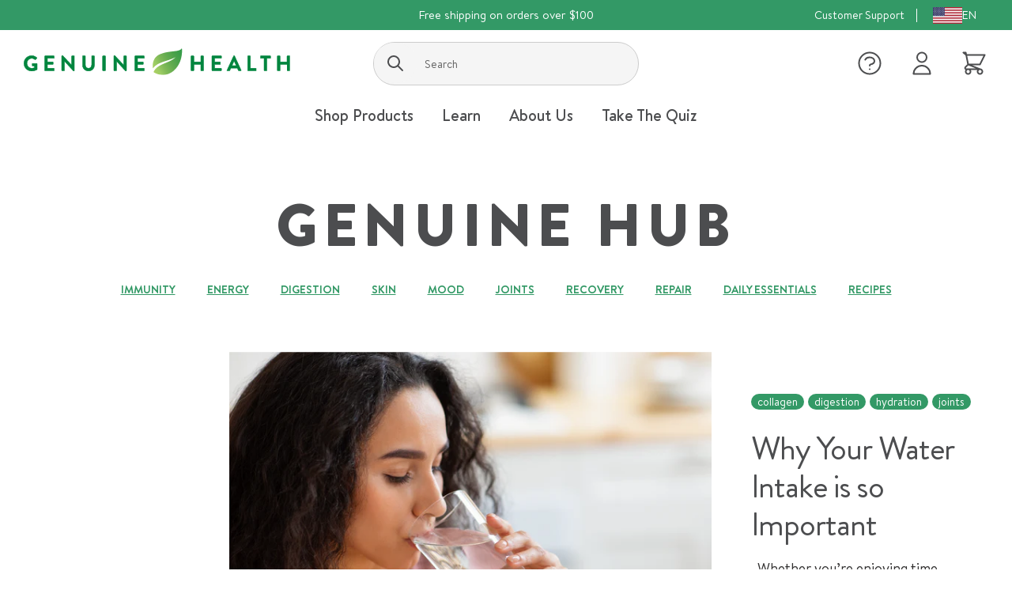

--- FILE ---
content_type: text/html; charset=utf-8
request_url: https://genuinehealth.com/blogs/genuine-hub/tagged/collagen
body_size: 30867
content:
<!doctype html>
<html class="no-js" lang="en">
<head>
<meta name="smart-seo-integrated" content="true" />
<title>Genuine Hub</title>
<meta name="description" content="" />
<meta name="smartseo-keyword" content="" />
<meta name="smartseo-timestamp" content="0" />









<meta charset="utf-8">
  <meta http-equiv="X-UA-Compatible" content="IE=edge,chrome=1">
  <meta name="viewport" content="width=device-width,initial-scale=1">
  <meta name="theme-color" content="#4c4d4f">

  <link rel="preconnect" href="https://cdn.shopify.com" crossorigin>
  <link rel="preconnect" href="https://fonts.shopify.com" crossorigin>
  <link rel="preconnect" href="https://monorail-edge.shopifysvc.com">

  <link rel="alternate" hreflang="en-ca" href="https://genuinehealth.ca/" />
  <link rel="alternate" hreflang="fr" href="https://genuinehealth.ca/fr/" />
  <link rel="alternate" hreflang="x-default" href="https://genuinehealth.com/" />

<!-- Google Tag Manager -->
<script>(function(w,d,s,l,i){w[l]=w[l]||[];w[l].push({'gtm.start':
new Date().getTime(),event:'gtm.js'});var f=d.getElementsByTagName(s)[0],
j=d.createElement(s),dl=l!='dataLayer'?'&l='+l:'';j.async=true;j.src=
'https://www.googletagmanager.com/gtm.js?id='+i+dl;f.parentNode.insertBefore(j,f);
})(window,document,'script','dataLayer','GTM-P7X5HVF');</script>
<!-- End Google Tag Manager --><link rel="preload" href="//genuinehealth.com/cdn/shop/t/114/assets/theme.css?v=96755560267266225831707501705" as="style">
  <link rel="preload" href="//genuinehealth.com/cdn/shop/t/114/assets/custom.css?v=76657083680028031491678717076" as="style">
  <link rel="preload" as="font" href="//genuinehealth.com/cdn/fonts/muli/muli_n4.e949947cfff05efcc994b2e2db40359a04fa9a92.woff2" type="font/woff2" crossorigin>
  <link rel="preload" as="font" href="//genuinehealth.com/cdn/fonts/muli/muli_n4.e949947cfff05efcc994b2e2db40359a04fa9a92.woff2" type="font/woff2" crossorigin>
  <link rel="preload" as="font" href="//genuinehealth.com/cdn/fonts/muli/muli_n7.c8c44d0404947d89610714223e630c4cbe005587.woff2" type="font/woff2" crossorigin>
  <link rel="preload" href="https://cdnjs.cloudflare.com/ajax/libs/jquery/3.5.1/jquery.min.js" as="script">
  <link rel="preload" href="//genuinehealth.com/cdn/shop/t/114/assets/theme.js?v=25603874390141299251725328542" as="script">
  <link rel="preload" href="//genuinehealth.com/cdn/shop/t/114/assets/lazysizes.js?v=63098554868324070131661446670" as="script"><link rel="canonical" href="https://genuinehealth.com/blogs/genuine-hub/tagged/collagen"><link rel="shortcut icon" href="//genuinehealth.com/cdn/shop/files/favicon_32x32.png?v=1614382778" type="image/png"><!-- /snippets/social-meta-tags.liquid -->


<meta property="og:site_name" content="Genuine Health – All Natural Supplements">
<meta property="og:url" content="https://genuinehealth.com/blogs/genuine-hub/tagged/collagen">
<meta property="og:title" content="Genuine Hub">
<meta property="og:type" content="website">
<meta property="og:description" content="We make all natural, non-GMO supplements to give your body the nourishment it needs, because when you feel good, you can do good. Good for yourself, your family & friends, your community, and the world. Check out our award winning probiotics, prebiotic superfoods, vegan protein, natural pain relief & collagen.  "><meta property="og:image" content="http://genuinehealth.com/cdn/shop/files/logo.png?v=1614382778">
  <meta property="og:image:secure_url" content="https://genuinehealth.com/cdn/shop/files/logo.png?v=1614382778">
  <meta property="og:image:width" content="1200">
  <meta property="og:image:height" content="628">


  <meta name="twitter:site" content="@genuinehealth/">

<meta name="twitter:card" content="summary_large_image">
<meta name="twitter:title" content="Genuine Hub">
<meta name="twitter:description" content="We make all natural, non-GMO supplements to give your body the nourishment it needs, because when you feel good, you can do good. Good for yourself, your family & friends, your community, and the world. Check out our award winning probiotics, prebiotic superfoods, vegan protein, natural pain relief & collagen.  ">

  
<style data-shopify>
:root {
    --color-text: #339966;
    --color-text-rgb: 51, 153, 102;
    --color-body-text: #333232;
    --color-sale-text: #EA0606;
    --color-small-button-text-border: #3a3a3a;
    --color-text-field: #ffffff;
    --color-text-field-text: #000000;
    --color-text-field-text-rgb: 0, 0, 0;

    --color-btn-primary: #4c4d4f;
    --color-btn-primary-darker: #333435;
    --color-btn-primary-text: #ffffff;

    --color-blankstate: rgba(51, 50, 50, 0.35);
    --color-blankstate-border: rgba(51, 50, 50, 0.2);
    --color-blankstate-background: rgba(51, 50, 50, 0.1);

    --color-text-focus:
#26734d;
    --color-overlay-text-focus:
#e6e6e6;
    --color-btn-primary-focus:
#333435;
    --color-btn-social-focus:
#d2d2d2;
    --color-small-button-text-border-focus:
#606060;
    --predictive-search-focus:
#f2f2f2;

    --color-body: #ffffff;
    --color-bg: #ffffff;
    --color-bg-rgb: 255, 255, 255;
    --color-bg-alt: rgba(51, 50, 50, 0.05);
    --color-bg-currency-selector: rgba(51, 50, 50, 0.2);

    --color-overlay-title-text: #ffffff;
    --color-image-overlay: #685858;
    --color-image-overlay-rgb: 104, 88, 88;--opacity-image-overlay: 0.4;--hover-overlay-opacity: 0.8;

    --color-border: #ebebeb;
    --color-border-form: #cccccc;
    --color-border-form-darker: #b3b3b3;

    --svg-select-icon: url(//genuinehealth.com/cdn/shop/t/114/assets/ico-select.svg?15419);
    --slick-img-url: url(//genuinehealth.com/cdn/shop/t/114/assets/ajax-loader.gif?v=41356863302472015721661529228);

    --font-weight-body--bold: 700;
    --font-weight-body--bolder: 700;

    --font-stack-header: Muli, sans-serif;
    --font-style-header: normal;
    --font-weight-header: 400;

    --font-stack-body: 'Brandon Text', Muli, sans-serif;
    --font-style-body: normal;
    --font-weight-body: 400;

    --font-size-header: 26;

    --font-size-base: 15;

    --font-h1-desktop: 35;
    --font-h1-mobile: 32;
    --font-h2-desktop: 20;
    --font-h2-mobile: 18;
    --font-h3-mobile: 20;
    --font-h4-desktop: 17;
    --font-h4-mobile: 15;
    --font-h5-desktop: 15;
    --font-h5-mobile: 13;
    --font-h6-desktop: 14;
    --font-h6-mobile: 12;

    --font-mega-title-large-desktop: 65;

    --font-rich-text-large: 17;
    --font-rich-text-small: 13;

    
--color-video-bg: #f2f2f2;

    
    --global-color-image-loader-primary: rgba(51, 153, 102, 0.06);
    --global-color-image-loader-secondary: rgba(51, 153, 102, 0.12);
  }

  /* collection colors */
section.section .product-card.color--green-foods:hover { background-color: #53a14d; }
        section.section .product-card.color--green-foods .loader:before { background-color: #53a14d; }
section.section .product-card.color--fermented-proteins:hover { background-color: #404995; }
        section.section .product-card.color--fermented-proteins .loader:before { background-color: #404995; }
section.section .product-card.color--prebiotics:hover { background-color: #1ba9c3; }
        section.section .product-card.color--prebiotics .loader:before { background-color: #1ba9c3; }
section.section .product-card.color--kids:hover { background-color: #64c3bd; }
        section.section .product-card.color--kids .loader:before { background-color: #64c3bd; }
section.section .product-card.color--collagen:hover { background-color: #a154a1; }
        section.section .product-card.color--collagen .loader:before { background-color: #a154a1; }
section.section .product-card.color--sports-nutrition:hover { background-color: #395f9b; }
        section.section .product-card.color--sports-nutrition .loader:before { background-color: #395f9b; }
section.section .product-card.color--focus:hover { background-color: #e76a23; }
        section.section .product-card.color--focus .loader:before { background-color: #e76a23; }</style>


  <style>*,::after,::before{box-sizing:border-box}body{margin:0}body,html{background-color:var(--color-body)}body,button{font-size:calc(var(--font-size-base) * 1px);font-family:var(--font-stack-body);font-style:var(--font-style-body);font-weight:var(--font-weight-body);color:var(--color-text);line-height:1.5}body,button{-webkit-font-smoothing:antialiased;-webkit-text-size-adjust:100%}.border-bottom{border-bottom:1px solid var(--color-border)}.btn--link{background-color:transparent;border:0;margin:0;color:var(--color-text);text-align:left}.text-right{text-align:right}.icon{display:inline-block;width:20px;height:20px;vertical-align:middle;fill:currentColor}.icon__fallback-text,.visually-hidden{position:absolute!important;overflow:hidden;clip:rect(0 0 0 0);height:1px;width:1px;margin:-1px;padding:0;border:0}svg.icon:not(.icon--full-color) circle,svg.icon:not(.icon--full-color) ellipse,svg.icon:not(.icon--full-color) g,svg.icon:not(.icon--full-color) line,svg.icon:not(.icon--full-color) path,svg.icon:not(.icon--full-color) polygon,svg.icon:not(.icon--full-color) polyline,svg.icon:not(.icon--full-color) rect,symbol.icon:not(.icon--full-color) circle,symbol.icon:not(.icon--full-color) ellipse,symbol.icon:not(.icon--full-color) g,symbol.icon:not(.icon--full-color) line,symbol.icon:not(.icon--full-color) path,symbol.icon:not(.icon--full-color) polygon,symbol.icon:not(.icon--full-color) polyline,symbol.icon:not(.icon--full-color) rect{fill:inherit;stroke:inherit}li{list-style:none}.list--inline{padding:0;margin:0}.list--inline>li{display:inline-block;margin-bottom:0;vertical-align:middle}a{color:var(--color-text);text-decoration:none}.h1,.h2,h1,h2{margin:0 0 17.5px;font-family:var(--font-stack-header);font-style:var(--font-style-header);font-weight:var(--font-weight-header);line-height:1.2;overflow-wrap:break-word;word-wrap:break-word}.h1 a,.h2 a,h1 a,h2 a{color:inherit;text-decoration:none;font-weight:inherit}.h1,h1{font-size:calc(((var(--font-h1-desktop))/ (var(--font-size-base))) * 1em);text-transform:none;letter-spacing:0}@media only screen and (max-width:749px){.h1,h1{font-size:calc(((var(--font-h1-mobile))/ (var(--font-size-base))) * 1em)}}.h2,h2{font-size:calc(((var(--font-h2-desktop))/ (var(--font-size-base))) * 1em);text-transform:uppercase;letter-spacing:.1em}@media only screen and (max-width:749px){.h2,h2{font-size:calc(((var(--font-h2-mobile))/ (var(--font-size-base))) * 1em)}}p{color:var(--color-body-text);margin:0 0 19.44444px}@media only screen and (max-width:749px){p{font-size:calc(((var(--font-size-base) - 1)/ (var(--font-size-base))) * 1em)}}p:last-child{margin-bottom:0}@media only screen and (max-width:749px){.small--hide{display:none!important}}.grid{list-style:none;margin:0;padding:0;margin-left:-30px}.grid::after{content:'';display:table;clear:both}@media only screen and (max-width:749px){.grid{margin-left:-22px}}.grid::after{content:'';display:table;clear:both}.grid--no-gutters{margin-left:0}.grid--no-gutters .grid__item{padding-left:0}.grid--table{display:table;table-layout:fixed;width:100%}.grid--table>.grid__item{float:none;display:table-cell;vertical-align:middle}.grid__item{float:left;padding-left:30px;width:100%}@media only screen and (max-width:749px){.grid__item{padding-left:22px}}.grid__item[class*="--push"]{position:relative}@media only screen and (min-width:750px){.medium-up--one-quarter{width:25%}.medium-up--push-one-third{width:33.33%}.medium-up--one-half{width:50%}.medium-up--push-one-third{left:33.33%;position:relative}}.site-header{position:relative;background-color:var(--color-body)}@media only screen and (max-width:749px){.site-header{border-bottom:1px solid var(--color-border)}}@media only screen and (min-width:750px){.site-header{padding:0 55px}.site-header.logo--center{padding-top:30px}}.site-header__logo{margin:15px 0}.logo-align--center .site-header__logo{text-align:center;margin:0 auto}@media only screen and (max-width:749px){.logo-align--center .site-header__logo{text-align:left;margin:15px 0}}@media only screen and (max-width:749px){.site-header__logo{padding-left:22px;text-align:left}.site-header__logo img{margin:0}}.site-header__logo-link{display:inline-block;word-break:break-word}@media only screen and (min-width:750px){.logo-align--center .site-header__logo-link{margin:0 auto}}.site-header__logo-image{display:block}@media only screen and (min-width:750px){.site-header__logo-image{margin:0 auto}}.site-header__logo-image img{width:100%}.site-header__logo-image--centered img{margin:0 auto}.site-header__logo img{display:block}.site-header__icons{position:relative;white-space:nowrap}@media only screen and (max-width:749px){.site-header__icons{width:auto;padding-right:13px}.site-header__icons .btn--link,.site-header__icons .site-header__cart{font-size:calc(((var(--font-size-base))/ (var(--font-size-base))) * 1em)}}.site-header__icons-wrapper{position:relative;display:-webkit-flex;display:-ms-flexbox;display:flex;width:100%;-ms-flex-align:center;-webkit-align-items:center;-moz-align-items:center;-ms-align-items:center;-o-align-items:center;align-items:center;-webkit-justify-content:flex-end;-ms-justify-content:flex-end;justify-content:flex-end}.site-header__account,.site-header__cart,.site-header__search{position:relative}.site-header__search.site-header__icon{display:none}@media only screen and (min-width:1400px){.site-header__search.site-header__icon{display:block}}.site-header__search-toggle{display:block}@media only screen and (min-width:750px){.site-header__account,.site-header__cart{padding:10px 11px}}.site-header__cart-title,.site-header__search-title{position:absolute!important;overflow:hidden;clip:rect(0 0 0 0);height:1px;width:1px;margin:-1px;padding:0;border:0;display:block;vertical-align:middle}.site-header__cart-title{margin-right:3px}.site-header__cart-count{display:flex;align-items:center;justify-content:center;position:absolute;right:.4rem;top:.2rem;font-weight:700;background-color:var(--color-btn-primary);color:var(--color-btn-primary-text);border-radius:50%;min-width:1em;height:1em}.site-header__cart-count span{font-family:HelveticaNeue,"Helvetica Neue",Helvetica,Arial,sans-serif;font-size:calc(11em / 16);line-height:1}@media only screen and (max-width:749px){.site-header__cart-count{top:calc(7em / 16);right:0;border-radius:50%;min-width:calc(19em / 16);height:calc(19em / 16)}}@media only screen and (max-width:749px){.site-header__cart-count span{padding:.25em calc(6em / 16);font-size:12px}}.site-header__menu{display:none}@media only screen and (max-width:749px){.site-header__icon{display:inline-block;vertical-align:middle;padding:10px 11px;margin:0}}@media only screen and (min-width:750px){.site-header__icon .icon-search{margin-right:3px}}.announcement-bar{z-index:10;position:relative;text-align:center;border-bottom:1px solid transparent;padding:2px}.announcement-bar__link{display:block}.announcement-bar__message{display:block;padding:11px 22px;font-size:calc(((16)/ (var(--font-size-base))) * 1em);font-weight:var(--font-weight-header)}@media only screen and (min-width:750px){.announcement-bar__message{padding-left:55px;padding-right:55px}}.site-nav{position:relative;padding:0;text-align:center;margin:25px 0}.site-nav a{padding:3px 10px}.site-nav__link{display:block;white-space:nowrap}.site-nav--centered .site-nav__link{padding-top:0}.site-nav__link .icon-chevron-down{width:calc(8em / 16);height:calc(8em / 16);margin-left:.5rem}.site-nav__label{border-bottom:1px solid transparent}.site-nav__link--active .site-nav__label{border-bottom-color:var(--color-text)}.site-nav__link--button{border:none;background-color:transparent;padding:3px 10px}.site-header__mobile-nav{z-index:11;position:relative;background-color:var(--color-body)}@media only screen and (max-width:749px){.site-header__mobile-nav{display:-webkit-flex;display:-ms-flexbox;display:flex;width:100%;-ms-flex-align:center;-webkit-align-items:center;-moz-align-items:center;-ms-align-items:center;-o-align-items:center;align-items:center}}.mobile-nav--open .icon-close{display:none}.main-content{opacity:0}.main-content .shopify-section{display:none}.main-content .shopify-section:first-child{display:inherit}.critical-hidden{display:none}</style>

  <script>
    window.performance.mark('debut:theme_stylesheet_loaded.start');

    function onLoadStylesheet() {
      performance.mark('debut:theme_stylesheet_loaded.end');
      performance.measure('debut:theme_stylesheet_loaded', 'debut:theme_stylesheet_loaded.start', 'debut:theme_stylesheet_loaded.end');

      var url = "//genuinehealth.com/cdn/shop/t/114/assets/theme.css?v=96755560267266225831707501705";
      var link = document.querySelector('link[href="' + url + '"]');
      link.loaded = true;
      link.dispatchEvent(new Event('load'));

      var urlCustom = "//genuinehealth.com/cdn/shop/t/114/assets/theme.css?v=96755560267266225831707501705";
      var linkCustom = document.querySelector('link[href="' + urlCustom + '"]');
      linkCustom.loaded = true;
      linkCustom.dispatchEvent(new Event('load'));
    }
  </script>

  <link rel="stylesheet" href="//genuinehealth.com/cdn/shop/t/114/assets/theme.css?v=96755560267266225831707501705" type="text/css" media="print" onload="this.media='all';onLoadStylesheet()">
  <link rel="stylesheet" href="//genuinehealth.com/cdn/shop/t/114/assets/custom.css?v=76657083680028031491678717076" type="text/css" media="print" onload="this.media='all';onLoadStylesheet()">

  <style>
    @font-face {
  font-family: Muli;
  font-weight: 400;
  font-style: normal;
  font-display: swap;
  src: url("//genuinehealth.com/cdn/fonts/muli/muli_n4.e949947cfff05efcc994b2e2db40359a04fa9a92.woff2") format("woff2"),
       url("//genuinehealth.com/cdn/fonts/muli/muli_n4.35355e4a0c27c9bc94d9af3f9bcb586d8229277a.woff") format("woff");
}

    @font-face {
  font-family: Muli;
  font-weight: 400;
  font-style: normal;
  font-display: swap;
  src: url("//genuinehealth.com/cdn/fonts/muli/muli_n4.e949947cfff05efcc994b2e2db40359a04fa9a92.woff2") format("woff2"),
       url("//genuinehealth.com/cdn/fonts/muli/muli_n4.35355e4a0c27c9bc94d9af3f9bcb586d8229277a.woff") format("woff");
}

    @font-face {
  font-family: Muli;
  font-weight: 700;
  font-style: normal;
  font-display: swap;
  src: url("//genuinehealth.com/cdn/fonts/muli/muli_n7.c8c44d0404947d89610714223e630c4cbe005587.woff2") format("woff2"),
       url("//genuinehealth.com/cdn/fonts/muli/muli_n7.4cbcffea6175d46b4d67e9408244a5b38c2ac568.woff") format("woff");
}

    @font-face {
  font-family: Muli;
  font-weight: 700;
  font-style: normal;
  font-display: swap;
  src: url("//genuinehealth.com/cdn/fonts/muli/muli_n7.c8c44d0404947d89610714223e630c4cbe005587.woff2") format("woff2"),
       url("//genuinehealth.com/cdn/fonts/muli/muli_n7.4cbcffea6175d46b4d67e9408244a5b38c2ac568.woff") format("woff");
}

    @font-face {
  font-family: Muli;
  font-weight: 400;
  font-style: italic;
  font-display: swap;
  src: url("//genuinehealth.com/cdn/fonts/muli/muli_i4.c0a1ea800bab5884ab82e4eb25a6bd25121bd08c.woff2") format("woff2"),
       url("//genuinehealth.com/cdn/fonts/muli/muli_i4.a6c39b1b31d876de7f99b3646461aa87120de6ed.woff") format("woff");
}

    @font-face {
  font-family: Muli;
  font-weight: 700;
  font-style: italic;
  font-display: swap;
  src: url("//genuinehealth.com/cdn/fonts/muli/muli_i7.34eedbf231efa20bd065d55f6f71485730632c7b.woff2") format("woff2"),
       url("//genuinehealth.com/cdn/fonts/muli/muli_i7.2b4df846821493e68344d0b0212997d071bf38b7.woff") format("woff");
}

  </style>

  <script>
    var theme = {
      breakpoints: {
        medium: 750,
        large: 990,
        widescreen: 1400
      },
      strings: {
        addToCart: "Add to cart",
        soldOut: "Sold out",
        unavailable: "Unavailable",
        regularPrice: "Regular price",
        salePrice: "Sale price",
        sale: "Sale",
        fromLowestPrice: "from [price]",
        vendor: "Vendor",
        showMore: "Show More",
        showLess: "Show Less",
        searchFor: "Search for",
        addressError: "Error looking up that address",
        addressNoResults: "No results for that address",
        addressQueryLimit: "You have exceeded the Google API usage limit. Consider upgrading to a \u003ca href=\"https:\/\/developers.google.com\/maps\/premium\/usage-limits\"\u003ePremium Plan\u003c\/a\u003e.",
        authError: "There was a problem authenticating your Google Maps account.",
        newWindow: "Opens in a new window.",
        external: "Opens external website.",
        newWindowExternal: "Opens external website in a new window.",
        removeLabel: "Remove [product]",
        update: "Update",
        quantity: "Quantity",
        discountedTotal: "Discounted total",
        regularTotal: "Regular total",
        priceColumn: "See Price column for discount details.",
        quantityMinimumMessage: "Quantity must be 1 or more",
        cartError: "There was an error while updating your cart. Please try again.",
        removedItemMessage: "Removed \u003cspan class=\"cart__removed-product-details\"\u003e([quantity]) [link]\u003c\/span\u003e from your cart.",
        unitPrice: "Unit price",
        unitPriceSeparator: "per",
        oneCartCount: "1 item",
        otherCartCount: "[count] items",
        quantityLabel: "Quantity: [count]",
        products: "Products",
        loading: "Loading",
        number_of_results: "[result_number] of [results_count]",
        number_of_results_found: "[results_count] results found",
        one_result_found: "1 result found"
      },
      moneyFormat: "${{amount}}",
      moneyFormatWithCurrency: "${{amount}} USD",
      settings: {
        predictiveSearchEnabled: true,
        predictiveSearchShowPrice: false,
        predictiveSearchShowVendor: false
      },
      stylesheet: "//genuinehealth.com/cdn/shop/t/114/assets/theme.css?v=96755560267266225831707501705"
    }

    document.documentElement.className = document.documentElement.className.replace('no-js', 'js');
  </script>

  
    
    <script type="text/javascript" defer>
      let caliSkus = [11030,13089,13096,13102,13119,13126,13249,13256,9433,9143,9150,10163];
    </script>
  
<script src="https://cdnjs.cloudflare.com/ajax/libs/jquery/3.5.1/jquery.min.js" defer="defer"></script>
  
  <script src="//genuinehealth.com/cdn/shop/t/114/assets/theme.js?v=25603874390141299251725328542" defer="defer"></script>
  <script src="//genuinehealth.com/cdn/shop/t/114/assets/lazysizes.js?v=63098554868324070131661446670" async="async"></script>
  

  

  <script type="text/javascript">
    if (window.MSInputMethodContext && document.documentMode) {
      var scripts = document.getElementsByTagName('script')[0];
      var polyfill = document.createElement("script");
      polyfill.defer = true;
      polyfill.src = "//genuinehealth.com/cdn/shop/t/114/assets/ie11CustomProperties.min.js?v=146208399201472936201661529252";

      scripts.parentNode.insertBefore(polyfill, scripts);
    }
  </script><script>let free_products = {}, free_subtotal = 100;</script><script>window.performance && window.performance.mark && window.performance.mark('shopify.content_for_header.start');</script><meta name="google-site-verification" content="vDS4mkzbu9kQ8b7OQ-37kMKWy0Z1O9ST9Ta7sRt72p0">
<meta id="shopify-digital-wallet" name="shopify-digital-wallet" content="/50156535960/digital_wallets/dialog">
<meta name="shopify-checkout-api-token" content="0bf50d7230669a762df55853043f37f0">
<link rel="alternate" type="application/atom+xml" title="Feed" href="/blogs/genuine-hub/tagged/collagen.atom" />
<link rel="next" href="/blogs/genuine-hub/tagged/collagen?page=2">
<script async="async" src="/checkouts/internal/preloads.js?locale=en-US"></script>
<link rel="preconnect" href="https://shop.app" crossorigin="anonymous">
<script async="async" src="https://shop.app/checkouts/internal/preloads.js?locale=en-US&shop_id=50156535960" crossorigin="anonymous"></script>
<script id="apple-pay-shop-capabilities" type="application/json">{"shopId":50156535960,"countryCode":"CA","currencyCode":"USD","merchantCapabilities":["supports3DS"],"merchantId":"gid:\/\/shopify\/Shop\/50156535960","merchantName":"Genuine Health – All Natural Supplements","requiredBillingContactFields":["postalAddress","email"],"requiredShippingContactFields":["postalAddress","email"],"shippingType":"shipping","supportedNetworks":["visa","masterCard","amex","discover","jcb"],"total":{"type":"pending","label":"Genuine Health – All Natural Supplements","amount":"1.00"},"shopifyPaymentsEnabled":true,"supportsSubscriptions":true}</script>
<script id="shopify-features" type="application/json">{"accessToken":"0bf50d7230669a762df55853043f37f0","betas":["rich-media-storefront-analytics"],"domain":"genuinehealth.com","predictiveSearch":true,"shopId":50156535960,"locale":"en"}</script>
<script>var Shopify = Shopify || {};
Shopify.shop = "genuinehealth-usd.myshopify.com";
Shopify.locale = "en";
Shopify.currency = {"active":"USD","rate":"1.0"};
Shopify.country = "US";
Shopify.theme = {"name":"genuine-health-usd-shopify-theme\/main","id":129226277016,"schema_name":"Debut","schema_version":"17.9.0","theme_store_id":null,"role":"main"};
Shopify.theme.handle = "null";
Shopify.theme.style = {"id":null,"handle":null};
Shopify.cdnHost = "genuinehealth.com/cdn";
Shopify.routes = Shopify.routes || {};
Shopify.routes.root = "/";</script>
<script type="module">!function(o){(o.Shopify=o.Shopify||{}).modules=!0}(window);</script>
<script>!function(o){function n(){var o=[];function n(){o.push(Array.prototype.slice.apply(arguments))}return n.q=o,n}var t=o.Shopify=o.Shopify||{};t.loadFeatures=n(),t.autoloadFeatures=n()}(window);</script>
<script>
  window.ShopifyPay = window.ShopifyPay || {};
  window.ShopifyPay.apiHost = "shop.app\/pay";
  window.ShopifyPay.redirectState = null;
</script>
<script id="shop-js-analytics" type="application/json">{"pageType":"blog"}</script>
<script defer="defer" async type="module" src="//genuinehealth.com/cdn/shopifycloud/shop-js/modules/v2/client.init-shop-cart-sync_CG-L-Qzi.en.esm.js"></script>
<script defer="defer" async type="module" src="//genuinehealth.com/cdn/shopifycloud/shop-js/modules/v2/chunk.common_B8yXDTDb.esm.js"></script>
<script type="module">
  await import("//genuinehealth.com/cdn/shopifycloud/shop-js/modules/v2/client.init-shop-cart-sync_CG-L-Qzi.en.esm.js");
await import("//genuinehealth.com/cdn/shopifycloud/shop-js/modules/v2/chunk.common_B8yXDTDb.esm.js");

  window.Shopify.SignInWithShop?.initShopCartSync?.({"fedCMEnabled":true,"windoidEnabled":true});

</script>
<script>
  window.Shopify = window.Shopify || {};
  if (!window.Shopify.featureAssets) window.Shopify.featureAssets = {};
  window.Shopify.featureAssets['shop-js'] = {"shop-cart-sync":["modules/v2/client.shop-cart-sync_C7TtgCZT.en.esm.js","modules/v2/chunk.common_B8yXDTDb.esm.js"],"shop-button":["modules/v2/client.shop-button_aOcg-RjH.en.esm.js","modules/v2/chunk.common_B8yXDTDb.esm.js"],"init-fed-cm":["modules/v2/client.init-fed-cm_DGh7x7ZX.en.esm.js","modules/v2/chunk.common_B8yXDTDb.esm.js"],"init-windoid":["modules/v2/client.init-windoid_C5PxDKWE.en.esm.js","modules/v2/chunk.common_B8yXDTDb.esm.js"],"init-shop-email-lookup-coordinator":["modules/v2/client.init-shop-email-lookup-coordinator_D-37GF_a.en.esm.js","modules/v2/chunk.common_B8yXDTDb.esm.js"],"shop-cash-offers":["modules/v2/client.shop-cash-offers_DkchToOx.en.esm.js","modules/v2/chunk.common_B8yXDTDb.esm.js","modules/v2/chunk.modal_dvVUSHam.esm.js"],"init-shop-cart-sync":["modules/v2/client.init-shop-cart-sync_CG-L-Qzi.en.esm.js","modules/v2/chunk.common_B8yXDTDb.esm.js"],"shop-toast-manager":["modules/v2/client.shop-toast-manager_BmSBWum3.en.esm.js","modules/v2/chunk.common_B8yXDTDb.esm.js"],"pay-button":["modules/v2/client.pay-button_Cw45D1uM.en.esm.js","modules/v2/chunk.common_B8yXDTDb.esm.js"],"avatar":["modules/v2/client.avatar_BTnouDA3.en.esm.js"],"shop-login-button":["modules/v2/client.shop-login-button_DrVPCwAQ.en.esm.js","modules/v2/chunk.common_B8yXDTDb.esm.js","modules/v2/chunk.modal_dvVUSHam.esm.js"],"init-customer-accounts":["modules/v2/client.init-customer-accounts_BNYsaOzg.en.esm.js","modules/v2/client.shop-login-button_DrVPCwAQ.en.esm.js","modules/v2/chunk.common_B8yXDTDb.esm.js","modules/v2/chunk.modal_dvVUSHam.esm.js"],"init-customer-accounts-sign-up":["modules/v2/client.init-customer-accounts-sign-up_pIEGEpjr.en.esm.js","modules/v2/client.shop-login-button_DrVPCwAQ.en.esm.js","modules/v2/chunk.common_B8yXDTDb.esm.js","modules/v2/chunk.modal_dvVUSHam.esm.js"],"init-shop-for-new-customer-accounts":["modules/v2/client.init-shop-for-new-customer-accounts_BIu2e6le.en.esm.js","modules/v2/client.shop-login-button_DrVPCwAQ.en.esm.js","modules/v2/chunk.common_B8yXDTDb.esm.js","modules/v2/chunk.modal_dvVUSHam.esm.js"],"shop-follow-button":["modules/v2/client.shop-follow-button_B6YY9G4U.en.esm.js","modules/v2/chunk.common_B8yXDTDb.esm.js","modules/v2/chunk.modal_dvVUSHam.esm.js"],"lead-capture":["modules/v2/client.lead-capture_o2hOda6W.en.esm.js","modules/v2/chunk.common_B8yXDTDb.esm.js","modules/v2/chunk.modal_dvVUSHam.esm.js"],"checkout-modal":["modules/v2/client.checkout-modal_NoX7b1qq.en.esm.js","modules/v2/chunk.common_B8yXDTDb.esm.js","modules/v2/chunk.modal_dvVUSHam.esm.js"],"shop-login":["modules/v2/client.shop-login_DA8-MZ-E.en.esm.js","modules/v2/chunk.common_B8yXDTDb.esm.js","modules/v2/chunk.modal_dvVUSHam.esm.js"],"payment-terms":["modules/v2/client.payment-terms_BFsudFhJ.en.esm.js","modules/v2/chunk.common_B8yXDTDb.esm.js","modules/v2/chunk.modal_dvVUSHam.esm.js"]};
</script>
<script>(function() {
  var isLoaded = false;
  function asyncLoad() {
    if (isLoaded) return;
    isLoaded = true;
    var urls = ["https:\/\/static.rechargecdn.com\/static\/js\/recharge.js?shop=genuinehealth-usd.myshopify.com","\/\/app.backinstock.org\/widget\/37060_1739947245.js?category=bis\u0026v=6\u0026shop=genuinehealth-usd.myshopify.com","https:\/\/app.octaneai.com\/itgg3l01f4vtgbgm\/shopify.js?x=jk0oj7kv8PoXxxMe\u0026shop=genuinehealth-usd.myshopify.com"];
    for (var i = 0; i < urls.length; i++) {
      var s = document.createElement('script');
      s.type = 'text/javascript';
      s.async = true;
      s.src = urls[i];
      var x = document.getElementsByTagName('script')[0];
      x.parentNode.insertBefore(s, x);
    }
  };
  if(window.attachEvent) {
    window.attachEvent('onload', asyncLoad);
  } else {
    window.addEventListener('load', asyncLoad, false);
  }
})();</script>
<script id="__st">var __st={"a":50156535960,"offset":-18000,"reqid":"965dc7b3-febd-4089-934f-31256dc0257f-1767848929","pageurl":"genuinehealth.com\/blogs\/genuine-hub\/tagged\/collagen","s":"blogs-72228536472","u":"f33b13ead84b","p":"blog","rtyp":"blog","rid":72228536472};</script>
<script>window.ShopifyPaypalV4VisibilityTracking = true;</script>
<script id="captcha-bootstrap">!function(){'use strict';const t='contact',e='account',n='new_comment',o=[[t,t],['blogs',n],['comments',n],[t,'customer']],c=[[e,'customer_login'],[e,'guest_login'],[e,'recover_customer_password'],[e,'create_customer']],r=t=>t.map((([t,e])=>`form[action*='/${t}']:not([data-nocaptcha='true']) input[name='form_type'][value='${e}']`)).join(','),a=t=>()=>t?[...document.querySelectorAll(t)].map((t=>t.form)):[];function s(){const t=[...o],e=r(t);return a(e)}const i='password',u='form_key',d=['recaptcha-v3-token','g-recaptcha-response','h-captcha-response',i],f=()=>{try{return window.sessionStorage}catch{return}},m='__shopify_v',_=t=>t.elements[u];function p(t,e,n=!1){try{const o=window.sessionStorage,c=JSON.parse(o.getItem(e)),{data:r}=function(t){const{data:e,action:n}=t;return t[m]||n?{data:e,action:n}:{data:t,action:n}}(c);for(const[e,n]of Object.entries(r))t.elements[e]&&(t.elements[e].value=n);n&&o.removeItem(e)}catch(o){console.error('form repopulation failed',{error:o})}}const l='form_type',E='cptcha';function T(t){t.dataset[E]=!0}const w=window,h=w.document,L='Shopify',v='ce_forms',y='captcha';let A=!1;((t,e)=>{const n=(g='f06e6c50-85a8-45c8-87d0-21a2b65856fe',I='https://cdn.shopify.com/shopifycloud/storefront-forms-hcaptcha/ce_storefront_forms_captcha_hcaptcha.v1.5.2.iife.js',D={infoText:'Protected by hCaptcha',privacyText:'Privacy',termsText:'Terms'},(t,e,n)=>{const o=w[L][v],c=o.bindForm;if(c)return c(t,g,e,D).then(n);var r;o.q.push([[t,g,e,D],n]),r=I,A||(h.body.append(Object.assign(h.createElement('script'),{id:'captcha-provider',async:!0,src:r})),A=!0)});var g,I,D;w[L]=w[L]||{},w[L][v]=w[L][v]||{},w[L][v].q=[],w[L][y]=w[L][y]||{},w[L][y].protect=function(t,e){n(t,void 0,e),T(t)},Object.freeze(w[L][y]),function(t,e,n,w,h,L){const[v,y,A,g]=function(t,e,n){const i=e?o:[],u=t?c:[],d=[...i,...u],f=r(d),m=r(i),_=r(d.filter((([t,e])=>n.includes(e))));return[a(f),a(m),a(_),s()]}(w,h,L),I=t=>{const e=t.target;return e instanceof HTMLFormElement?e:e&&e.form},D=t=>v().includes(t);t.addEventListener('submit',(t=>{const e=I(t);if(!e)return;const n=D(e)&&!e.dataset.hcaptchaBound&&!e.dataset.recaptchaBound,o=_(e),c=g().includes(e)&&(!o||!o.value);(n||c)&&t.preventDefault(),c&&!n&&(function(t){try{if(!f())return;!function(t){const e=f();if(!e)return;const n=_(t);if(!n)return;const o=n.value;o&&e.removeItem(o)}(t);const e=Array.from(Array(32),(()=>Math.random().toString(36)[2])).join('');!function(t,e){_(t)||t.append(Object.assign(document.createElement('input'),{type:'hidden',name:u})),t.elements[u].value=e}(t,e),function(t,e){const n=f();if(!n)return;const o=[...t.querySelectorAll(`input[type='${i}']`)].map((({name:t})=>t)),c=[...d,...o],r={};for(const[a,s]of new FormData(t).entries())c.includes(a)||(r[a]=s);n.setItem(e,JSON.stringify({[m]:1,action:t.action,data:r}))}(t,e)}catch(e){console.error('failed to persist form',e)}}(e),e.submit())}));const S=(t,e)=>{t&&!t.dataset[E]&&(n(t,e.some((e=>e===t))),T(t))};for(const o of['focusin','change'])t.addEventListener(o,(t=>{const e=I(t);D(e)&&S(e,y())}));const B=e.get('form_key'),M=e.get(l),P=B&&M;t.addEventListener('DOMContentLoaded',(()=>{const t=y();if(P)for(const e of t)e.elements[l].value===M&&p(e,B);[...new Set([...A(),...v().filter((t=>'true'===t.dataset.shopifyCaptcha))])].forEach((e=>S(e,t)))}))}(h,new URLSearchParams(w.location.search),n,t,e,['guest_login'])})(!0,!0)}();</script>
<script integrity="sha256-4kQ18oKyAcykRKYeNunJcIwy7WH5gtpwJnB7kiuLZ1E=" data-source-attribution="shopify.loadfeatures" defer="defer" src="//genuinehealth.com/cdn/shopifycloud/storefront/assets/storefront/load_feature-a0a9edcb.js" crossorigin="anonymous"></script>
<script crossorigin="anonymous" defer="defer" src="//genuinehealth.com/cdn/shopifycloud/storefront/assets/shopify_pay/storefront-65b4c6d7.js?v=20250812"></script>
<script data-source-attribution="shopify.dynamic_checkout.dynamic.init">var Shopify=Shopify||{};Shopify.PaymentButton=Shopify.PaymentButton||{isStorefrontPortableWallets:!0,init:function(){window.Shopify.PaymentButton.init=function(){};var t=document.createElement("script");t.src="https://genuinehealth.com/cdn/shopifycloud/portable-wallets/latest/portable-wallets.en.js",t.type="module",document.head.appendChild(t)}};
</script>
<script data-source-attribution="shopify.dynamic_checkout.buyer_consent">
  function portableWalletsHideBuyerConsent(e){var t=document.getElementById("shopify-buyer-consent"),n=document.getElementById("shopify-subscription-policy-button");t&&n&&(t.classList.add("hidden"),t.setAttribute("aria-hidden","true"),n.removeEventListener("click",e))}function portableWalletsShowBuyerConsent(e){var t=document.getElementById("shopify-buyer-consent"),n=document.getElementById("shopify-subscription-policy-button");t&&n&&(t.classList.remove("hidden"),t.removeAttribute("aria-hidden"),n.addEventListener("click",e))}window.Shopify?.PaymentButton&&(window.Shopify.PaymentButton.hideBuyerConsent=portableWalletsHideBuyerConsent,window.Shopify.PaymentButton.showBuyerConsent=portableWalletsShowBuyerConsent);
</script>
<script data-source-attribution="shopify.dynamic_checkout.cart.bootstrap">document.addEventListener("DOMContentLoaded",(function(){function t(){return document.querySelector("shopify-accelerated-checkout-cart, shopify-accelerated-checkout")}if(t())Shopify.PaymentButton.init();else{new MutationObserver((function(e,n){t()&&(Shopify.PaymentButton.init(),n.disconnect())})).observe(document.body,{childList:!0,subtree:!0})}}));
</script>
<script id='scb4127' type='text/javascript' async='' src='https://genuinehealth.com/cdn/shopifycloud/privacy-banner/storefront-banner.js'></script><link id="shopify-accelerated-checkout-styles" rel="stylesheet" media="screen" href="https://genuinehealth.com/cdn/shopifycloud/portable-wallets/latest/accelerated-checkout-backwards-compat.css" crossorigin="anonymous">
<style id="shopify-accelerated-checkout-cart">
        #shopify-buyer-consent {
  margin-top: 1em;
  display: inline-block;
  width: 100%;
}

#shopify-buyer-consent.hidden {
  display: none;
}

#shopify-subscription-policy-button {
  background: none;
  border: none;
  padding: 0;
  text-decoration: underline;
  font-size: inherit;
  cursor: pointer;
}

#shopify-subscription-policy-button::before {
  box-shadow: none;
}

      </style>

<script>window.performance && window.performance.mark && window.performance.mark('shopify.content_for_header.end');</script>

<!--   <script type="text/javascript">(function e(){var e=document.createElement("script");e.type="text/javascript",e.async=true,e.src="//staticw2.yotpo.com/gpVYGnD1QPhpgt65oar7I3nIuDKSjib4cGGMtQ7u/widget.js";var t=document.getElementsByTagName("script")[0];t.parentNode.insertBefore(e,t)})();</script>
  -->
  

  
<!-- Start of Judge.me Core -->
<link rel="dns-prefetch" href="https://cdn.judge.me/">
<script data-cfasync='false' class='jdgm-settings-script'>window.jdgmSettings={"pagination":5,"disable_web_reviews":false,"badge_no_review_text":"No reviews","badge_n_reviews_text":"{{ n }} review/reviews","badge_star_color":"#ffea00","hide_badge_preview_if_no_reviews":true,"badge_hide_text":false,"enforce_center_preview_badge":false,"widget_title":"Customer Reviews","widget_open_form_text":"Write a review","widget_close_form_text":"Cancel review","widget_refresh_page_text":"Refresh page","widget_summary_text":"Based on {{ number_of_reviews }} review/reviews","widget_no_review_text":"Be the first to write a review","widget_name_field_text":"Name","widget_verified_name_field_text":"Verified Name (public)","widget_name_placeholder_text":"Enter your name (public)","widget_required_field_error_text":"This field is required.","widget_email_field_text":"Email","widget_verified_email_field_text":"Verified Email (private, can not be edited)","widget_email_placeholder_text":"Enter your email (private)","widget_email_field_error_text":"Please enter a valid email address.","widget_rating_field_text":"Rating","widget_review_title_field_text":"Review Title","widget_review_title_placeholder_text":"Give your review a title","widget_review_body_field_text":"Review","widget_review_body_placeholder_text":"Write your comments here","widget_pictures_field_text":"Picture/Video (optional)","widget_submit_review_text":"Submit Review","widget_submit_verified_review_text":"Submit Verified Review","widget_submit_success_msg_with_auto_publish":"Thank you! Please refresh the page in a few moments to see your review. You can remove or edit your review by logging into \u003ca href='https://judge.me/login' target='_blank' rel='nofollow noopener'\u003eJudge.me\u003c/a\u003e","widget_submit_success_msg_no_auto_publish":"Thank you! Your review will be published as soon as it is approved by the shop admin. You can remove or edit your review by logging into \u003ca href='https://judge.me/login' target='_blank' rel='nofollow noopener'\u003eJudge.me\u003c/a\u003e","widget_show_default_reviews_out_of_total_text":"Showing {{ n_reviews_shown }} out of {{ n_reviews }} reviews.","widget_show_all_link_text":"Show all","widget_show_less_link_text":"Show less","widget_author_said_text":"{{ reviewer_name }} said:","widget_days_text":"{{ n }} days ago","widget_weeks_text":"{{ n }} week/weeks ago","widget_months_text":"{{ n }} month/months ago","widget_years_text":"{{ n }} year/years ago","widget_yesterday_text":"Yesterday","widget_today_text":"Today","widget_replied_text":"\u003e\u003e {{ shop_name }} replied:","widget_read_more_text":"Read more","widget_rating_filter_see_all_text":"See all reviews","widget_sorting_most_recent_text":"Most Recent","widget_sorting_highest_rating_text":"Highest Rating","widget_sorting_lowest_rating_text":"Lowest Rating","widget_sorting_with_pictures_text":"Only Pictures","widget_sorting_most_helpful_text":"Most Helpful","widget_open_question_form_text":"Ask a question","widget_reviews_subtab_text":"Reviews","widget_questions_subtab_text":"Questions","widget_question_label_text":"Question","widget_answer_label_text":"Answer","widget_question_placeholder_text":"Write your question here","widget_submit_question_text":"Submit Question","widget_question_submit_success_text":"Thank you for your question! We will notify you once it gets answered.","widget_star_color":"#ffea00","verified_badge_text":"Verified","verified_badge_placement":"left-of-reviewer-name","widget_hide_border":false,"widget_social_share":true,"widget_thumb":true,"widget_review_location_show":false,"widget_location_format":"country_iso_code","all_reviews_include_out_of_store_products":true,"all_reviews_out_of_store_text":"(out of store)","all_reviews_product_name_prefix_text":"about","enable_review_pictures":true,"enable_question_anwser":true,"widget_theme":"align","widget_product_reviews_subtab_text":"Product Reviews","widget_shop_reviews_subtab_text":"Shop Reviews","widget_write_a_store_review_text":"Write a Store Review","widget_other_languages_heading":"Reviews in Other Languages","show_product_url_for_grouped_product":true,"widget_sorting_pictures_first_text":"Pictures First","floating_tab_button_name":"★ Reviews","floating_tab_title":"Let customers speak for us","floating_tab_url":"","floating_tab_url_enabled":false,"all_reviews_text_badge_text":"Customers rate us {{ shop.metafields.judgeme.all_reviews_rating | round: 1 }}/5 based on {{ shop.metafields.judgeme.all_reviews_count }} reviews.","all_reviews_text_badge_text_branded_style":"{{ shop.metafields.judgeme.all_reviews_rating | round: 1 }} out of 5 stars based on {{ shop.metafields.judgeme.all_reviews_count }} reviews","all_reviews_text_badge_url":"","featured_carousel_title":"Let customers speak for us","featured_carousel_count_text":"from {{ n }} reviews","featured_carousel_url":"","verified_count_badge_url":"","widget_show_histogram":false,"picture_reminder_submit_button":"Upload Pictures","widget_sorting_videos_first_text":"Videos First","widget_review_pending_text":"Pending","social_share_options_order":"Facebook,Twitter,Pinterest","remove_microdata_snippet":false,"preview_badge_no_question_text":"No questions","preview_badge_n_question_text":"{{ number_of_questions }} question/questions","widget_search_bar_placeholder":"Search reviews","widget_sorting_verified_only_text":"Verified only","featured_carousel_more_reviews_button_text":"Read more reviews","featured_carousel_view_product_button_text":"View product","all_reviews_page_load_more_text":"Load More Reviews","widget_public_name_text":"displayed publicly like","default_reviewer_name_has_non_latin":true,"widget_reviewer_anonymous":"Anonymous","medals_widget_title":"Judge.me Review Medals","widget_invalid_yt_video_url_error_text":"Not a YouTube video URL","widget_max_length_field_error_text":"Please enter no more than {0} characters.","widget_verified_by_shop_text":"Verified by Shop","widget_load_with_code_splitting":true,"widget_ugc_title":"Made by us, Shared by you","widget_ugc_subtitle":"Tag us to see your picture featured in our page","widget_ugc_primary_button_text":"Buy Now","widget_ugc_secondary_button_text":"Load More","widget_ugc_reviews_button_text":"View Reviews","widget_summary_average_rating_text":"{{ average_rating }} out of 5","widget_media_grid_title":"Customer photos \u0026 videos","widget_media_grid_see_more_text":"See more","widget_verified_by_judgeme_text":"Verified by Judge.me","widget_verified_by_judgeme_text_in_store_medals":"Verified by Judge.me","widget_media_field_exceed_quantity_message":"Sorry, we can only accept {{ max_media }} for one review.","widget_media_field_exceed_limit_message":"{{ file_name }} is too large, please select a {{ media_type }} less than {{ size_limit }}MB.","widget_review_submitted_text":"Review Submitted!","widget_question_submitted_text":"Question Submitted!","widget_close_form_text_question":"Cancel","widget_write_your_answer_here_text":"Write your answer here","widget_enabled_branded_link":true,"widget_show_collected_by_judgeme":false,"widget_collected_by_judgeme_text":"collected by Judge.me","widget_load_more_text":"Load More","widget_full_review_text":"Full Review","widget_read_more_reviews_text":"Read More Reviews","widget_read_questions_text":"Read Questions","widget_questions_and_answers_text":"Questions \u0026 Answers","widget_verified_by_text":"Verified by","widget_number_of_reviews_text":"{{ number_of_reviews }} reviews","widget_back_button_text":"Back","widget_next_button_text":"Next","widget_custom_forms_filter_button":"Filters","custom_forms_style":"vertical","how_reviews_are_collected":"How reviews are collected?","widget_gdpr_statement":"How we use your data: We’ll only contact you about the review you left, and only if necessary. By submitting your review, you agree to Judge.me’s \u003ca href='https://judge.me/terms' target='_blank' rel='nofollow noopener'\u003eterms\u003c/a\u003e, \u003ca href='https://judge.me/privacy' target='_blank' rel='nofollow noopener'\u003eprivacy\u003c/a\u003e and \u003ca href='https://judge.me/content-policy' target='_blank' rel='nofollow noopener'\u003econtent\u003c/a\u003e policies.","review_snippet_widget_round_border_style":true,"review_snippet_widget_card_color":"#FFFFFF","review_snippet_widget_slider_arrows_background_color":"#FFFFFF","review_snippet_widget_slider_arrows_color":"#000000","review_snippet_widget_star_color":"#339999","preview_badge_collection_page_install_preference":true,"preview_badge_product_page_install_preference":true,"review_widget_best_location":true,"platform":"shopify","branding_url":"https://app.judge.me/reviews/stores/genuinehealth.com","branding_text":"Powered by Judge.me","locale":"en","reply_name":"Genuine Health – All Natural Supplements","widget_version":"2.1","footer":true,"autopublish":true,"review_dates":true,"enable_custom_form":false,"shop_use_review_site":true,"enable_multi_locales_translations":false,"can_be_branded":true,"reply_name_text":"Genuine Health – All Natural Supplements"};</script> <style class='jdgm-settings-style'>﻿.jdgm-xx{left:0}:not(.jdgm-prev-badge__stars)>.jdgm-star{color:#ffea00}.jdgm-histogram .jdgm-star.jdgm-star{color:#ffea00}.jdgm-preview-badge .jdgm-star.jdgm-star{color:#ffea00}.jdgm-prev-badge[data-average-rating='0.00']{display:none !important}.jdgm-author-all-initials{display:none !important}.jdgm-author-last-initial{display:none !important}.jdgm-rev-widg__title{visibility:hidden}.jdgm-rev-widg__summary-text{visibility:hidden}.jdgm-prev-badge__text{visibility:hidden}.jdgm-rev__replier:before{content:'Genuine Health – All Natural Supplements'}.jdgm-rev__prod-link-prefix:before{content:'about'}.jdgm-rev__out-of-store-text:before{content:'(out of store)'}@media only screen and (min-width: 768px){.jdgm-rev__pics .jdgm-rev_all-rev-page-picture-separator,.jdgm-rev__pics .jdgm-rev__product-picture{display:none}}@media only screen and (max-width: 768px){.jdgm-rev__pics .jdgm-rev_all-rev-page-picture-separator,.jdgm-rev__pics .jdgm-rev__product-picture{display:none}}.jdgm-preview-badge[data-template="index"]{display:none !important}.jdgm-verified-count-badget[data-from-snippet="true"]{display:none !important}.jdgm-carousel-wrapper[data-from-snippet="true"]{display:none !important}.jdgm-all-reviews-text[data-from-snippet="true"]{display:none !important}.jdgm-medals-section[data-from-snippet="true"]{display:none !important}.jdgm-ugc-media-wrapper[data-from-snippet="true"]{display:none !important}.jdgm-histogram{display:none !important}.jdgm-widget .jdgm-sort-dropdown-wrapper{margin-top:12px}
</style> <style class='jdgm-settings-style'></style> <link id="judgeme_widget_align_css" rel="stylesheet" type="text/css" media="nope!" onload="this.media='all'" href="https://cdn.judge.me/shopify_v2/align.css">

  
  
  
  <style class='jdgm-miracle-styles'>
  @-webkit-keyframes jdgm-spin{0%{-webkit-transform:rotate(0deg);-ms-transform:rotate(0deg);transform:rotate(0deg)}100%{-webkit-transform:rotate(359deg);-ms-transform:rotate(359deg);transform:rotate(359deg)}}@keyframes jdgm-spin{0%{-webkit-transform:rotate(0deg);-ms-transform:rotate(0deg);transform:rotate(0deg)}100%{-webkit-transform:rotate(359deg);-ms-transform:rotate(359deg);transform:rotate(359deg)}}@font-face{font-family:'JudgemeStar';src:url("[data-uri]") format("woff");font-weight:normal;font-style:normal}.jdgm-star{font-family:'JudgemeStar';display:inline !important;text-decoration:none !important;padding:0 4px 0 0 !important;margin:0 !important;font-weight:bold;opacity:1;-webkit-font-smoothing:antialiased;-moz-osx-font-smoothing:grayscale}.jdgm-star:hover{opacity:1}.jdgm-star:last-of-type{padding:0 !important}.jdgm-star.jdgm--on:before{content:"\e000"}.jdgm-star.jdgm--off:before{content:"\e001"}.jdgm-star.jdgm--half:before{content:"\e002"}.jdgm-widget *{margin:0;line-height:1.4;-webkit-box-sizing:border-box;-moz-box-sizing:border-box;box-sizing:border-box;-webkit-overflow-scrolling:touch}.jdgm-hidden{display:none !important;visibility:hidden !important}.jdgm-temp-hidden{display:none}.jdgm-spinner{width:40px;height:40px;margin:auto;border-radius:50%;border-top:2px solid #eee;border-right:2px solid #eee;border-bottom:2px solid #eee;border-left:2px solid #ccc;-webkit-animation:jdgm-spin 0.8s infinite linear;animation:jdgm-spin 0.8s infinite linear}.jdgm-prev-badge{display:block !important}

</style>


  
  
   


<script data-cfasync='false' class='jdgm-script'>
!function(e){window.jdgm=window.jdgm||{},jdgm.CDN_HOST="https://cdn.judge.me/",
jdgm.docReady=function(d){(e.attachEvent?"complete"===e.readyState:"loading"!==e.readyState)?
setTimeout(d,0):e.addEventListener("DOMContentLoaded",d)},jdgm.loadCSS=function(d,t,o,s){
!o&&jdgm.loadCSS.requestedUrls.indexOf(d)>=0||(jdgm.loadCSS.requestedUrls.push(d),
(s=e.createElement("link")).rel="stylesheet",s.class="jdgm-stylesheet",s.media="nope!",
s.href=d,s.onload=function(){this.media="all",t&&setTimeout(t)},e.body.appendChild(s))},
jdgm.loadCSS.requestedUrls=[],jdgm.loadJS=function(e,d){var t=new XMLHttpRequest;
t.onreadystatechange=function(){4===t.readyState&&(Function(t.response)(),d&&d(t.response))},
t.open("GET",e),t.send()},jdgm.docReady((function(){(window.jdgmLoadCSS||e.querySelectorAll(
".jdgm-widget, .jdgm-all-reviews-page").length>0)&&(jdgmSettings.widget_load_with_code_splitting?
parseFloat(jdgmSettings.widget_version)>=3?jdgm.loadCSS(jdgm.CDN_HOST+"widget_v3/base.css"):
jdgm.loadCSS(jdgm.CDN_HOST+"widget/base.css"):jdgm.loadCSS(jdgm.CDN_HOST+"shopify_v2.css"),
jdgm.loadJS(jdgm.CDN_HOST+"loader.js"))}))}(document);
</script>

<noscript><link rel="stylesheet" type="text/css" media="all" href="https://cdn.judge.me/shopify_v2.css"></noscript>
<!-- End of Judge.me Core -->


<link href="https://monorail-edge.shopifysvc.com" rel="dns-prefetch">
<script>(function(){if ("sendBeacon" in navigator && "performance" in window) {try {var session_token_from_headers = performance.getEntriesByType('navigation')[0].serverTiming.find(x => x.name == '_s').description;} catch {var session_token_from_headers = undefined;}var session_cookie_matches = document.cookie.match(/_shopify_s=([^;]*)/);var session_token_from_cookie = session_cookie_matches && session_cookie_matches.length === 2 ? session_cookie_matches[1] : "";var session_token = session_token_from_headers || session_token_from_cookie || "";function handle_abandonment_event(e) {var entries = performance.getEntries().filter(function(entry) {return /monorail-edge.shopifysvc.com/.test(entry.name);});if (!window.abandonment_tracked && entries.length === 0) {window.abandonment_tracked = true;var currentMs = Date.now();var navigation_start = performance.timing.navigationStart;var payload = {shop_id: 50156535960,url: window.location.href,navigation_start,duration: currentMs - navigation_start,session_token,page_type: "blog"};window.navigator.sendBeacon("https://monorail-edge.shopifysvc.com/v1/produce", JSON.stringify({schema_id: "online_store_buyer_site_abandonment/1.1",payload: payload,metadata: {event_created_at_ms: currentMs,event_sent_at_ms: currentMs}}));}}window.addEventListener('pagehide', handle_abandonment_event);}}());</script>
<script id="web-pixels-manager-setup">(function e(e,d,r,n,o){if(void 0===o&&(o={}),!Boolean(null===(a=null===(i=window.Shopify)||void 0===i?void 0:i.analytics)||void 0===a?void 0:a.replayQueue)){var i,a;window.Shopify=window.Shopify||{};var t=window.Shopify;t.analytics=t.analytics||{};var s=t.analytics;s.replayQueue=[],s.publish=function(e,d,r){return s.replayQueue.push([e,d,r]),!0};try{self.performance.mark("wpm:start")}catch(e){}var l=function(){var e={modern:/Edge?\/(1{2}[4-9]|1[2-9]\d|[2-9]\d{2}|\d{4,})\.\d+(\.\d+|)|Firefox\/(1{2}[4-9]|1[2-9]\d|[2-9]\d{2}|\d{4,})\.\d+(\.\d+|)|Chrom(ium|e)\/(9{2}|\d{3,})\.\d+(\.\d+|)|(Maci|X1{2}).+ Version\/(15\.\d+|(1[6-9]|[2-9]\d|\d{3,})\.\d+)([,.]\d+|)( \(\w+\)|)( Mobile\/\w+|) Safari\/|Chrome.+OPR\/(9{2}|\d{3,})\.\d+\.\d+|(CPU[ +]OS|iPhone[ +]OS|CPU[ +]iPhone|CPU IPhone OS|CPU iPad OS)[ +]+(15[._]\d+|(1[6-9]|[2-9]\d|\d{3,})[._]\d+)([._]\d+|)|Android:?[ /-](13[3-9]|1[4-9]\d|[2-9]\d{2}|\d{4,})(\.\d+|)(\.\d+|)|Android.+Firefox\/(13[5-9]|1[4-9]\d|[2-9]\d{2}|\d{4,})\.\d+(\.\d+|)|Android.+Chrom(ium|e)\/(13[3-9]|1[4-9]\d|[2-9]\d{2}|\d{4,})\.\d+(\.\d+|)|SamsungBrowser\/([2-9]\d|\d{3,})\.\d+/,legacy:/Edge?\/(1[6-9]|[2-9]\d|\d{3,})\.\d+(\.\d+|)|Firefox\/(5[4-9]|[6-9]\d|\d{3,})\.\d+(\.\d+|)|Chrom(ium|e)\/(5[1-9]|[6-9]\d|\d{3,})\.\d+(\.\d+|)([\d.]+$|.*Safari\/(?![\d.]+ Edge\/[\d.]+$))|(Maci|X1{2}).+ Version\/(10\.\d+|(1[1-9]|[2-9]\d|\d{3,})\.\d+)([,.]\d+|)( \(\w+\)|)( Mobile\/\w+|) Safari\/|Chrome.+OPR\/(3[89]|[4-9]\d|\d{3,})\.\d+\.\d+|(CPU[ +]OS|iPhone[ +]OS|CPU[ +]iPhone|CPU IPhone OS|CPU iPad OS)[ +]+(10[._]\d+|(1[1-9]|[2-9]\d|\d{3,})[._]\d+)([._]\d+|)|Android:?[ /-](13[3-9]|1[4-9]\d|[2-9]\d{2}|\d{4,})(\.\d+|)(\.\d+|)|Mobile Safari.+OPR\/([89]\d|\d{3,})\.\d+\.\d+|Android.+Firefox\/(13[5-9]|1[4-9]\d|[2-9]\d{2}|\d{4,})\.\d+(\.\d+|)|Android.+Chrom(ium|e)\/(13[3-9]|1[4-9]\d|[2-9]\d{2}|\d{4,})\.\d+(\.\d+|)|Android.+(UC? ?Browser|UCWEB|U3)[ /]?(15\.([5-9]|\d{2,})|(1[6-9]|[2-9]\d|\d{3,})\.\d+)\.\d+|SamsungBrowser\/(5\.\d+|([6-9]|\d{2,})\.\d+)|Android.+MQ{2}Browser\/(14(\.(9|\d{2,})|)|(1[5-9]|[2-9]\d|\d{3,})(\.\d+|))(\.\d+|)|K[Aa][Ii]OS\/(3\.\d+|([4-9]|\d{2,})\.\d+)(\.\d+|)/},d=e.modern,r=e.legacy,n=navigator.userAgent;return n.match(d)?"modern":n.match(r)?"legacy":"unknown"}(),u="modern"===l?"modern":"legacy",c=(null!=n?n:{modern:"",legacy:""})[u],f=function(e){return[e.baseUrl,"/wpm","/b",e.hashVersion,"modern"===e.buildTarget?"m":"l",".js"].join("")}({baseUrl:d,hashVersion:r,buildTarget:u}),m=function(e){var d=e.version,r=e.bundleTarget,n=e.surface,o=e.pageUrl,i=e.monorailEndpoint;return{emit:function(e){var a=e.status,t=e.errorMsg,s=(new Date).getTime(),l=JSON.stringify({metadata:{event_sent_at_ms:s},events:[{schema_id:"web_pixels_manager_load/3.1",payload:{version:d,bundle_target:r,page_url:o,status:a,surface:n,error_msg:t},metadata:{event_created_at_ms:s}}]});if(!i)return console&&console.warn&&console.warn("[Web Pixels Manager] No Monorail endpoint provided, skipping logging."),!1;try{return self.navigator.sendBeacon.bind(self.navigator)(i,l)}catch(e){}var u=new XMLHttpRequest;try{return u.open("POST",i,!0),u.setRequestHeader("Content-Type","text/plain"),u.send(l),!0}catch(e){return console&&console.warn&&console.warn("[Web Pixels Manager] Got an unhandled error while logging to Monorail."),!1}}}}({version:r,bundleTarget:l,surface:e.surface,pageUrl:self.location.href,monorailEndpoint:e.monorailEndpoint});try{o.browserTarget=l,function(e){var d=e.src,r=e.async,n=void 0===r||r,o=e.onload,i=e.onerror,a=e.sri,t=e.scriptDataAttributes,s=void 0===t?{}:t,l=document.createElement("script"),u=document.querySelector("head"),c=document.querySelector("body");if(l.async=n,l.src=d,a&&(l.integrity=a,l.crossOrigin="anonymous"),s)for(var f in s)if(Object.prototype.hasOwnProperty.call(s,f))try{l.dataset[f]=s[f]}catch(e){}if(o&&l.addEventListener("load",o),i&&l.addEventListener("error",i),u)u.appendChild(l);else{if(!c)throw new Error("Did not find a head or body element to append the script");c.appendChild(l)}}({src:f,async:!0,onload:function(){if(!function(){var e,d;return Boolean(null===(d=null===(e=window.Shopify)||void 0===e?void 0:e.analytics)||void 0===d?void 0:d.initialized)}()){var d=window.webPixelsManager.init(e)||void 0;if(d){var r=window.Shopify.analytics;r.replayQueue.forEach((function(e){var r=e[0],n=e[1],o=e[2];d.publishCustomEvent(r,n,o)})),r.replayQueue=[],r.publish=d.publishCustomEvent,r.visitor=d.visitor,r.initialized=!0}}},onerror:function(){return m.emit({status:"failed",errorMsg:"".concat(f," has failed to load")})},sri:function(e){var d=/^sha384-[A-Za-z0-9+/=]+$/;return"string"==typeof e&&d.test(e)}(c)?c:"",scriptDataAttributes:o}),m.emit({status:"loading"})}catch(e){m.emit({status:"failed",errorMsg:(null==e?void 0:e.message)||"Unknown error"})}}})({shopId: 50156535960,storefrontBaseUrl: "https://genuinehealth.com",extensionsBaseUrl: "https://extensions.shopifycdn.com/cdn/shopifycloud/web-pixels-manager",monorailEndpoint: "https://monorail-edge.shopifysvc.com/unstable/produce_batch",surface: "storefront-renderer",enabledBetaFlags: ["2dca8a86","a0d5f9d2"],webPixelsConfigList: [{"id":"1956544664","configuration":"{\"accountID\":\"XbJpgy\",\"webPixelConfig\":\"eyJlbmFibGVBZGRlZFRvQ2FydEV2ZW50cyI6IHRydWV9\"}","eventPayloadVersion":"v1","runtimeContext":"STRICT","scriptVersion":"524f6c1ee37bacdca7657a665bdca589","type":"APP","apiClientId":123074,"privacyPurposes":["ANALYTICS","MARKETING"],"dataSharingAdjustments":{"protectedCustomerApprovalScopes":["read_customer_address","read_customer_email","read_customer_name","read_customer_personal_data","read_customer_phone"]}},{"id":"1158152344","configuration":"{\"webPixelName\":\"Judge.me\"}","eventPayloadVersion":"v1","runtimeContext":"STRICT","scriptVersion":"34ad157958823915625854214640f0bf","type":"APP","apiClientId":683015,"privacyPurposes":["ANALYTICS"],"dataSharingAdjustments":{"protectedCustomerApprovalScopes":["read_customer_email","read_customer_name","read_customer_personal_data","read_customer_phone"]}},{"id":"613679256","configuration":"{\"config\":\"{\\\"google_tag_ids\\\":[\\\"G-G8DGXMTL6L\\\",\\\"AW-820215895\\\",\\\"GT-TX96888\\\"],\\\"target_country\\\":\\\"US\\\",\\\"gtag_events\\\":[{\\\"type\\\":\\\"begin_checkout\\\",\\\"action_label\\\":[\\\"G-G8DGXMTL6L\\\",\\\"AW-820215895\\\/VmDRCMPEnoECENeAjocD\\\"]},{\\\"type\\\":\\\"search\\\",\\\"action_label\\\":[\\\"G-G8DGXMTL6L\\\",\\\"AW-820215895\\\/14NPCMbEnoECENeAjocD\\\"]},{\\\"type\\\":\\\"view_item\\\",\\\"action_label\\\":[\\\"G-G8DGXMTL6L\\\",\\\"AW-820215895\\\/z9TfCL3EnoECENeAjocD\\\",\\\"MC-6LVX80RLBQ\\\"]},{\\\"type\\\":\\\"purchase\\\",\\\"action_label\\\":[\\\"G-G8DGXMTL6L\\\",\\\"AW-820215895\\\/HH_qCLrEnoECENeAjocD\\\",\\\"MC-6LVX80RLBQ\\\",\\\"AW-820215895\\\/wuomCLu-spEYENeAjocD\\\"]},{\\\"type\\\":\\\"page_view\\\",\\\"action_label\\\":[\\\"G-G8DGXMTL6L\\\",\\\"AW-820215895\\\/MkTBCLfEnoECENeAjocD\\\",\\\"MC-6LVX80RLBQ\\\"]},{\\\"type\\\":\\\"add_payment_info\\\",\\\"action_label\\\":[\\\"G-G8DGXMTL6L\\\",\\\"AW-820215895\\\/gf8wCMnEnoECENeAjocD\\\"]},{\\\"type\\\":\\\"add_to_cart\\\",\\\"action_label\\\":[\\\"G-G8DGXMTL6L\\\",\\\"AW-820215895\\\/J1tlCMDEnoECENeAjocD\\\"]}],\\\"enable_monitoring_mode\\\":false}\"}","eventPayloadVersion":"v1","runtimeContext":"OPEN","scriptVersion":"b2a88bafab3e21179ed38636efcd8a93","type":"APP","apiClientId":1780363,"privacyPurposes":[],"dataSharingAdjustments":{"protectedCustomerApprovalScopes":["read_customer_address","read_customer_email","read_customer_name","read_customer_personal_data","read_customer_phone"]}},{"id":"284393624","configuration":"{\"pixel_id\":\"703925376457217\",\"pixel_type\":\"facebook_pixel\",\"metaapp_system_user_token\":\"-\"}","eventPayloadVersion":"v1","runtimeContext":"OPEN","scriptVersion":"ca16bc87fe92b6042fbaa3acc2fbdaa6","type":"APP","apiClientId":2329312,"privacyPurposes":["ANALYTICS","MARKETING","SALE_OF_DATA"],"dataSharingAdjustments":{"protectedCustomerApprovalScopes":["read_customer_address","read_customer_email","read_customer_name","read_customer_personal_data","read_customer_phone"]}},{"id":"49217688","eventPayloadVersion":"1","runtimeContext":"LAX","scriptVersion":"1","type":"CUSTOM","privacyPurposes":["ANALYTICS","MARKETING","SALE_OF_DATA"],"name":"Google Tag Manager"},{"id":"shopify-app-pixel","configuration":"{}","eventPayloadVersion":"v1","runtimeContext":"STRICT","scriptVersion":"0450","apiClientId":"shopify-pixel","type":"APP","privacyPurposes":["ANALYTICS","MARKETING"]},{"id":"shopify-custom-pixel","eventPayloadVersion":"v1","runtimeContext":"LAX","scriptVersion":"0450","apiClientId":"shopify-pixel","type":"CUSTOM","privacyPurposes":["ANALYTICS","MARKETING"]}],isMerchantRequest: false,initData: {"shop":{"name":"Genuine Health – All Natural Supplements","paymentSettings":{"currencyCode":"USD"},"myshopifyDomain":"genuinehealth-usd.myshopify.com","countryCode":"CA","storefrontUrl":"https:\/\/genuinehealth.com"},"customer":null,"cart":null,"checkout":null,"productVariants":[],"purchasingCompany":null},},"https://genuinehealth.com/cdn","7cecd0b6w90c54c6cpe92089d5m57a67346",{"modern":"","legacy":""},{"shopId":"50156535960","storefrontBaseUrl":"https:\/\/genuinehealth.com","extensionBaseUrl":"https:\/\/extensions.shopifycdn.com\/cdn\/shopifycloud\/web-pixels-manager","surface":"storefront-renderer","enabledBetaFlags":"[\"2dca8a86\", \"a0d5f9d2\"]","isMerchantRequest":"false","hashVersion":"7cecd0b6w90c54c6cpe92089d5m57a67346","publish":"custom","events":"[[\"page_viewed\",{}]]"});</script><script>
  window.ShopifyAnalytics = window.ShopifyAnalytics || {};
  window.ShopifyAnalytics.meta = window.ShopifyAnalytics.meta || {};
  window.ShopifyAnalytics.meta.currency = 'USD';
  var meta = {"page":{"pageType":"blog","resourceType":"blog","resourceId":72228536472,"requestId":"965dc7b3-febd-4089-934f-31256dc0257f-1767848929"}};
  for (var attr in meta) {
    window.ShopifyAnalytics.meta[attr] = meta[attr];
  }
</script>
<script class="analytics">
  (function () {
    var customDocumentWrite = function(content) {
      var jquery = null;

      if (window.jQuery) {
        jquery = window.jQuery;
      } else if (window.Checkout && window.Checkout.$) {
        jquery = window.Checkout.$;
      }

      if (jquery) {
        jquery('body').append(content);
      }
    };

    var hasLoggedConversion = function(token) {
      if (token) {
        return document.cookie.indexOf('loggedConversion=' + token) !== -1;
      }
      return false;
    }

    var setCookieIfConversion = function(token) {
      if (token) {
        var twoMonthsFromNow = new Date(Date.now());
        twoMonthsFromNow.setMonth(twoMonthsFromNow.getMonth() + 2);

        document.cookie = 'loggedConversion=' + token + '; expires=' + twoMonthsFromNow;
      }
    }

    var trekkie = window.ShopifyAnalytics.lib = window.trekkie = window.trekkie || [];
    if (trekkie.integrations) {
      return;
    }
    trekkie.methods = [
      'identify',
      'page',
      'ready',
      'track',
      'trackForm',
      'trackLink'
    ];
    trekkie.factory = function(method) {
      return function() {
        var args = Array.prototype.slice.call(arguments);
        args.unshift(method);
        trekkie.push(args);
        return trekkie;
      };
    };
    for (var i = 0; i < trekkie.methods.length; i++) {
      var key = trekkie.methods[i];
      trekkie[key] = trekkie.factory(key);
    }
    trekkie.load = function(config) {
      trekkie.config = config || {};
      trekkie.config.initialDocumentCookie = document.cookie;
      var first = document.getElementsByTagName('script')[0];
      var script = document.createElement('script');
      script.type = 'text/javascript';
      script.onerror = function(e) {
        var scriptFallback = document.createElement('script');
        scriptFallback.type = 'text/javascript';
        scriptFallback.onerror = function(error) {
                var Monorail = {
      produce: function produce(monorailDomain, schemaId, payload) {
        var currentMs = new Date().getTime();
        var event = {
          schema_id: schemaId,
          payload: payload,
          metadata: {
            event_created_at_ms: currentMs,
            event_sent_at_ms: currentMs
          }
        };
        return Monorail.sendRequest("https://" + monorailDomain + "/v1/produce", JSON.stringify(event));
      },
      sendRequest: function sendRequest(endpointUrl, payload) {
        // Try the sendBeacon API
        if (window && window.navigator && typeof window.navigator.sendBeacon === 'function' && typeof window.Blob === 'function' && !Monorail.isIos12()) {
          var blobData = new window.Blob([payload], {
            type: 'text/plain'
          });

          if (window.navigator.sendBeacon(endpointUrl, blobData)) {
            return true;
          } // sendBeacon was not successful

        } // XHR beacon

        var xhr = new XMLHttpRequest();

        try {
          xhr.open('POST', endpointUrl);
          xhr.setRequestHeader('Content-Type', 'text/plain');
          xhr.send(payload);
        } catch (e) {
          console.log(e);
        }

        return false;
      },
      isIos12: function isIos12() {
        return window.navigator.userAgent.lastIndexOf('iPhone; CPU iPhone OS 12_') !== -1 || window.navigator.userAgent.lastIndexOf('iPad; CPU OS 12_') !== -1;
      }
    };
    Monorail.produce('monorail-edge.shopifysvc.com',
      'trekkie_storefront_load_errors/1.1',
      {shop_id: 50156535960,
      theme_id: 129226277016,
      app_name: "storefront",
      context_url: window.location.href,
      source_url: "//genuinehealth.com/cdn/s/trekkie.storefront.f147c1e4d549b37a06778fe065e689864aedea98.min.js"});

        };
        scriptFallback.async = true;
        scriptFallback.src = '//genuinehealth.com/cdn/s/trekkie.storefront.f147c1e4d549b37a06778fe065e689864aedea98.min.js';
        first.parentNode.insertBefore(scriptFallback, first);
      };
      script.async = true;
      script.src = '//genuinehealth.com/cdn/s/trekkie.storefront.f147c1e4d549b37a06778fe065e689864aedea98.min.js';
      first.parentNode.insertBefore(script, first);
    };
    trekkie.load(
      {"Trekkie":{"appName":"storefront","development":false,"defaultAttributes":{"shopId":50156535960,"isMerchantRequest":null,"themeId":129226277016,"themeCityHash":"14133543802246497367","contentLanguage":"en","currency":"USD"},"isServerSideCookieWritingEnabled":true,"monorailRegion":"shop_domain","enabledBetaFlags":["65f19447"]},"Session Attribution":{},"S2S":{"facebookCapiEnabled":true,"source":"trekkie-storefront-renderer","apiClientId":580111}}
    );

    var loaded = false;
    trekkie.ready(function() {
      if (loaded) return;
      loaded = true;

      window.ShopifyAnalytics.lib = window.trekkie;

      var originalDocumentWrite = document.write;
      document.write = customDocumentWrite;
      try { window.ShopifyAnalytics.merchantGoogleAnalytics.call(this); } catch(error) {};
      document.write = originalDocumentWrite;

      window.ShopifyAnalytics.lib.page(null,{"pageType":"blog","resourceType":"blog","resourceId":72228536472,"requestId":"965dc7b3-febd-4089-934f-31256dc0257f-1767848929","shopifyEmitted":true});

      var match = window.location.pathname.match(/checkouts\/(.+)\/(thank_you|post_purchase)/)
      var token = match? match[1]: undefined;
      if (!hasLoggedConversion(token)) {
        setCookieIfConversion(token);
        
      }
    });


        var eventsListenerScript = document.createElement('script');
        eventsListenerScript.async = true;
        eventsListenerScript.src = "//genuinehealth.com/cdn/shopifycloud/storefront/assets/shop_events_listener-3da45d37.js";
        document.getElementsByTagName('head')[0].appendChild(eventsListenerScript);

})();</script>
  <script>
  if (!window.ga || (window.ga && typeof window.ga !== 'function')) {
    window.ga = function ga() {
      (window.ga.q = window.ga.q || []).push(arguments);
      if (window.Shopify && window.Shopify.analytics && typeof window.Shopify.analytics.publish === 'function') {
        window.Shopify.analytics.publish("ga_stub_called", {}, {sendTo: "google_osp_migration"});
      }
      console.error("Shopify's Google Analytics stub called with:", Array.from(arguments), "\nSee https://help.shopify.com/manual/promoting-marketing/pixels/pixel-migration#google for more information.");
    };
    if (window.Shopify && window.Shopify.analytics && typeof window.Shopify.analytics.publish === 'function') {
      window.Shopify.analytics.publish("ga_stub_initialized", {}, {sendTo: "google_osp_migration"});
    }
  }
</script>
<script
  defer
  src="https://genuinehealth.com/cdn/shopifycloud/perf-kit/shopify-perf-kit-3.0.0.min.js"
  data-application="storefront-renderer"
  data-shop-id="50156535960"
  data-render-region="gcp-us-central1"
  data-page-type="blog"
  data-theme-instance-id="129226277016"
  data-theme-name="Debut"
  data-theme-version="17.9.0"
  data-monorail-region="shop_domain"
  data-resource-timing-sampling-rate="10"
  data-shs="true"
  data-shs-beacon="true"
  data-shs-export-with-fetch="true"
  data-shs-logs-sample-rate="1"
  data-shs-beacon-endpoint="https://genuinehealth.com/api/collect"
></script>
</head>



<body class="template-blog ">
 <!-- Google Tag Manager (noscript) -->
<noscript><iframe src="https://www.googletagmanager.com/ns.html?id=GTM-P7X5HVF"
height="0" width="0" style="display:none;visibility:hidden"></iframe></noscript>
<!-- End Google Tag Manager (noscript) -->

  <a class="in-page-link visually-hidden skip-link" href="#MainContent">Skip to content</a><div id="shopify-section-header" class="shopify-section">

<div data-section-id="header" data-section-type="header-section" data-header-section>

  <div class="header-spacer"></div>
  <header id="header" class="site-header" role="banner">
    <div class="upper">
      <div class="wrap">
        
          <div class="bar-carou">
            
            <div class="item">
              <div><a href="/pages/shipping-returns" title="Free shipping on orders over $100">Free shipping on orders over $100
</a></div>
            </div>
          </div>
        
        <div class="links">
          
            <a href="/pages/get-in-touch" class="link-text">Customer Support</a>
            <span class="line"></span>
          
          <div class="flags">
            <span class="current"><img src="//genuinehealth.com/cdn/shop/t/114/assets/flag-us.png?v=120775999269161070681661529240" alt=""><span class="flag-lang">EN</span></span>
            <div>
              <a href="https://genuinehealth.ca/?no-redirect" class="flag"><img src="//genuinehealth.com/cdn/shop/t/114/assets/flag-ca.png?v=116105672105665131571661529240" alt=""><span class="flag-lang">EN</span></a>
              <a href="https://genuinehealth.ca/fr/?no-redirect" class="flag"><img src="//genuinehealth.com/cdn/shop/t/114/assets/flag-ca.png?v=116105672105665131571661529240" alt=""><span class="flag-lang">FR</span></a>
            </div>
          </div>
        </div>
      </div>
    </div>
    <div class="lower">
      <div class="wrap">
        <a href="/" class="logo" title="Genuine Health – All Natural Supplements"><img src="//genuinehealth.com/cdn/shop/t/114/assets/logo.svg?v=85833975871746402721661529254" alt="Genuine Health – All Natural Supplements"></a>
        <a href="/" class="logo-alt" title="Genuine Health – All Natural Supplements">
          <svg width="44" height="40" viewBox="0 0 44 40" fill="none" xmlns="http://www.w3.org/2000/svg"><path fill-rule="evenodd" clip-rule="evenodd" d="M11.4726 8.45833C24.9824 2.81944 39.1971 6.34375 42.8976 0C45.1884 28.1357 22.3392 48.283 1.13466 35.1256C6.36238 22.3206 24.5713 22.4381 33.382 13.2749C20.812 19.6774 8.00705 19.6774 0.136103 29.4279C-0.921188 17.0341 4.30652 11.3365 11.4726 8.45833Z" fill="#339966"/></svg>
        </a>

        <div class="tools">
          <a href="/pages/our-commitment-to-quality#faqs" class="tool-help"><svg width="36" height="36" viewBox="0 0 36 36" fill="none" xmlns="http://www.w3.org/2000/svg"><path d="M12.342 13.5C13.1655 11.7525 15.387 10.5 18 10.5C21.315 10.5 24 12.5145 24 15C24 17.1 22.083 18.8625 19.491 19.3605C18.678 19.5165 18 20.1705 18 21M18 25.5H18.015M31.5 18C31.5 19.7728 31.1508 21.5283 30.4724 23.1662C29.7939 24.8041 28.7995 26.2923 27.5459 27.5459C26.2923 28.7995 24.8041 29.7939 23.1662 30.4724C21.5283 31.1508 19.7728 31.5 18 31.5C16.2272 31.5 14.4717 31.1508 12.8338 30.4724C11.1959 29.7939 9.70765 28.7995 8.45406 27.5459C7.20047 26.2923 6.20606 24.8041 5.52763 23.1662C4.84919 21.5283 4.5 19.7728 4.5 18C4.5 14.4196 5.92232 10.9858 8.45406 8.45406C10.9858 5.92232 14.4196 4.5 18 4.5C21.5804 4.5 25.0142 5.92232 27.5459 8.45406C30.0777 10.9858 31.5 14.4196 31.5 18Z" stroke="#4C4D4F" stroke-width="2" stroke-linecap="round" stroke-linejoin="round"/></svg></a>
          
            
              <a href="/account/login" class="tool-account">
                <svg width="36" height="36" viewBox="0 0 36 36" fill="none" xmlns="http://www.w3.org/2000/svg"><path d="M24 10.5C24 12.0913 23.3679 13.6174 22.2426 14.7426C21.1174 15.8679 19.5913 16.5 18 16.5C16.4087 16.5 14.8826 15.8679 13.7574 14.7426C12.6321 13.6174 12 12.0913 12 10.5C12 8.9087 12.6321 7.38258 13.7574 6.25736C14.8826 5.13214 16.4087 4.5 18 4.5C19.5913 4.5 21.1174 5.13214 22.2426 6.25736C23.3679 7.38258 24 8.9087 24 10.5V10.5Z" stroke="#4C4D4F" stroke-width="2" stroke-linecap="round" stroke-linejoin="round"/><path d="M18 21C15.2152 21 12.5445 22.1062 10.5754 24.0754C8.60625 26.0445 7.5 28.7152 7.5 31.5H28.5C28.5 28.7152 27.3938 26.0445 25.4246 24.0754C23.4555 22.1062 20.7848 21 18 21V21Z" stroke="#4C4D4F" stroke-width="2" stroke-linecap="round" stroke-linejoin="round"/></svg>
                <span class="icon__fallback-text">Log in</span>
              </a>
            
          
          <a href="/cart" class="tool-cart">
            <svg width="36" height="36" viewBox="0 0 36 36" fill="none" xmlns="http://www.w3.org/2000/svg"><path d="M4.5 4.5H7.5L8.1 7.5L4.5 4.5ZM10.5 19.5H25.5L31.5 7.5H8.1L10.5 19.5ZM10.5 19.5L8.1 7.5L10.5 19.5ZM10.5 19.5L7.0605 22.9395C6.1155 23.8845 6.7845 25.5 8.121 25.5H25.5L10.5 19.5ZM25.5 25.5C24.7044 25.5 23.9413 25.8161 23.3787 26.3787C22.8161 26.9413 22.5 27.7044 22.5 28.5C22.5 29.2956 22.8161 30.0587 23.3787 30.6213C23.9413 31.1839 24.7044 31.5 25.5 31.5C26.2956 31.5 27.0587 31.1839 27.6213 30.6213C28.1839 30.0587 28.5 29.2956 28.5 28.5C28.5 27.7044 28.1839 26.9413 27.6213 26.3787C27.0587 25.8161 26.2956 25.5 25.5 25.5ZM13.5 28.5C13.5 29.2956 13.1839 30.0587 12.6213 30.6213C12.0587 31.1839 11.2956 31.5 10.5 31.5C9.70435 31.5 8.94129 31.1839 8.37868 30.6213C7.81607 30.0587 7.5 29.2956 7.5 28.5C7.5 27.7044 7.81607 26.9413 8.37868 26.3787C8.94129 25.8161 9.70435 25.5 10.5 25.5C11.2956 25.5 12.0587 25.8161 12.6213 26.3787C13.1839 26.9413 13.5 27.7044 13.5 28.5V28.5Z" stroke="#4C4D4F" stroke-width="2" stroke-linecap="round" stroke-linejoin="round"/></svg>
            <span class="icon__fallback-text">Cart</span>
            <div id="CartCount" class="site-header__cart-count hide critical-hidden" data-cart-count-bubble>
              <span data-cart-count>0</span>
              <span class="icon__fallback-text medium-up--hide">items</span>
            </div>
          </a>
        </div>

        <div class="search-form">
          <button class="toggle-search"></button>
          <div class="search-bar critical-hidden" role="dialog" aria-modal="true" aria-label="Search" data-predictive-search-drawer>
            <div class="search-form__containerx" data-search-form-container>
              <form class="search-form search-bar__form" action="/search" method="get" role="search">
                <div class="search-form__input-wrapper">
                  <input
                    type="text"
                    name="q"
                    placeholder="Search"
                    role="combobox"
                    aria-autocomplete="list"
                    aria-owns="predictive-search-results"
                    aria-expanded="false"
                    aria-label="Search"
                    aria-haspopup="listbox"
                    class="search-form__input search-bar__input"
                    data-predictive-search-drawer-input
                    data-base-url="/search"
                  />
                  
                  <button class="search-bar__submit search-form__submit"
                    type="submit"
                    data-search-form-submit>
                    <svg width="24" height="24" viewBox="0 0 24 24" fill="none" xmlns="http://www.w3.org/2000/svg"><path d="M21 21L15 15L21 21ZM17 10C17 10.9193 16.8189 11.8295 16.4672 12.6788C16.1154 13.5281 15.5998 14.2997 14.9497 14.9497C14.2997 15.5998 13.5281 16.1154 12.6788 16.4672C11.8295 16.8189 10.9193 17 10 17C9.08075 17 8.1705 16.8189 7.32122 16.4672C6.47194 16.1154 5.70026 15.5998 5.05025 14.9497C4.40024 14.2997 3.88463 13.5281 3.53284 12.6788C3.18106 11.8295 3 10.9193 3 10C3 8.14348 3.7375 6.36301 5.05025 5.05025C6.36301 3.7375 8.14348 3 10 3C11.8565 3 13.637 3.7375 14.9497 5.05025C16.2625 6.36301 17 8.14348 17 10Z" stroke="#4C4D4F" stroke-width="2" stroke-linecap="round" stroke-linejoin="round"/></svg>
                    <span class="icon__fallback-text">Submit</span>
                  </button>
                </div>
                <div class="predictive-search-wrapper predictive-search-wrapper--drawer" data-predictive-search-mount="drawer"></div>
              </form>
              <div class="search-bar__actions hide">
                <button type="button" class="btn--link search-bar__close js-drawer-close">
                  <svg aria-hidden="true" focusable="false" role="presentation" class="icon icon-close" viewBox="0 0 40 40"><path d="M23.868 20.015L39.117 4.78c1.11-1.108 1.11-2.77 0-3.877-1.109-1.108-2.773-1.108-3.882 0L19.986 16.137 4.737.904C3.628-.204 1.965-.204.856.904c-1.11 1.108-1.11 2.77 0 3.877l15.249 15.234L.855 35.248c-1.108 1.108-1.108 2.77 0 3.877.555.554 1.248.831 1.942.831s1.386-.277 1.94-.83l15.25-15.234 15.248 15.233c.555.554 1.248.831 1.941.831s1.387-.277 1.941-.83c1.11-1.109 1.11-2.77 0-3.878L23.868 20.015z" class="layer"/></svg>
                  <span class="icon__fallback-text">Close search</span>
                </button>
              </div>
            </div>
          </div>
        </div>

        <nav class="primary" id="AccessibleNav" role="navigation">
          
<ul class="site-nav list--inline" id="SiteNav">
  



    
      <li class="">
        <a href="/pages/categories"
          class="site-nav__link site-nav__link--main  has-flyout"
          
          data-flyout="products"
        >
          <span class="site-nav__label">Shop Products</span>
        </a>
      </li>
    
  



    
      <li  class="site-nav--active">
        <a href="/blogs/genuine-hub"
          class="site-nav__link site-nav__link--main site-nav__link--active"
          
        >
          <span class="site-nav__label">Learn</span>
        </a>
      </li>
    
  



    
      <li >
        <a href="/pages/about-us"
          class="site-nav__link site-nav__link--main"
          
        >
          <span class="site-nav__label">About Us</span>
        </a>
      </li>
    
  



    
      <li >
        <a href="/pages/quiz"
          class="site-nav__link site-nav__link--main"
          
        >
          <span class="site-nav__label">Take The Quiz</span>
        </a>
      </li>
    
  
</ul>

        </nav>

          <button type="button" class="mobile-menu-toggle" aria-controls="MobileNav"  aria-expanded="false" aria-label="Menu">
            <svg width="24" height="24" viewBox="0 0 24 24" fill="none" xmlns="http://www.w3.org/2000/svg"><path d="M4 18H20M4 6H20H4ZM4 12H20H4Z" stroke="black" stroke-width="2" stroke-linecap="round" stroke-linejoin="round"/></svg>
          </button>
      </div>

      <button type="button" class="hide site-header__search-toggle js-drawer-open-top" data-predictive-search-open-drawer>
        <svg width="24" height="24" viewBox="0 0 24 24" fill="none" xmlns="http://www.w3.org/2000/svg"><path d="M21 21L15 15L21 21ZM17 10C17 10.9193 16.8189 11.8295 16.4672 12.6788C16.1154 13.5281 15.5998 14.2997 14.9497 14.9497C14.2997 15.5998 13.5281 16.1154 12.6788 16.4672C11.8295 16.8189 10.9193 17 10 17C9.08075 17 8.1705 16.8189 7.32122 16.4672C6.47194 16.1154 5.70026 15.5998 5.05025 14.9497C4.40024 14.2997 3.88463 13.5281 3.53284 12.6788C3.18106 11.8295 3 10.9193 3 10C3 8.14348 3.7375 6.36301 5.05025 5.05025C6.36301 3.7375 8.14348 3 10 3C11.8565 3 13.637 3.7375 14.9497 5.05025C16.2625 6.36301 17 8.14348 17 10Z" stroke="#4C4D4F" stroke-width="2" stroke-linecap="round" stroke-linejoin="round"/></svg>
        <span class="icon__fallback-text">Search</span>
      </button>
    </div>

    
      <div class="flyout flyout-byneed" data-id="by-need">
        <div class="hide heading">
          <h4>Shop By Need</h4>
          <button class="mm-back"><svg width="22" height="14" viewBox="0 0 22 14" fill="none" xmlns="http://www.w3.org/2000/svg">
<path d="M7 13L1 7M1 7L7 1M1 7L21 7" stroke="#4C4D4F" stroke-width="2" stroke-linecap="round" stroke-linejoin="round"/>
</svg>
</button>
          <button class="mm-close"><svg aria-hidden="true" focusable="false" role="presentation" class="icon icon-close" viewBox="0 0 40 40"><path d="M23.868 20.015L39.117 4.78c1.11-1.108 1.11-2.77 0-3.877-1.109-1.108-2.773-1.108-3.882 0L19.986 16.137 4.737.904C3.628-.204 1.965-.204.856.904c-1.11 1.108-1.11 2.77 0 3.877l15.249 15.234L.855 35.248c-1.108 1.108-1.108 2.77 0 3.877.555.554 1.248.831 1.942.831s1.386-.277 1.94-.83l15.25-15.234 15.248 15.233c.555.554 1.248.831 1.941.831s1.387-.277 1.941-.83c1.11-1.109 1.11-2.77 0-3.878L23.868 20.015z" class="layer"/></svg></button>
        </div>
        <div class="wrap">
          
            
            
            
            
            
            <div class="item">
              <a href="/collections/all-day-energy-and-focus" class="permalink" title="Energy &amp; Clarity"><span class="visually-hidden">Energy & Clarity</span></a>
              
              
              <div class="images">
                
                  <img class="lazyload bg"
                      data-src="//genuinehealth.com/cdn/shop/files/Energy_324x228.jpg?v=1655293837"
                      data-widths="[180, 360, 540, 720, 900, 1080, 1296, 1512, 1728, 2048]"
                      data-aspectratio="2.2536082474226804"
                      data-sizes="auto"
                      alt="">
                
                <figure class="product-img">
                  
                    <img class="lazyload"
                        data-src="//genuinehealth.com/cdn/shop/files/US-11030-front_180x180.png?v=1655292860"
                        data-widths="[180, 360, 540, 720, 900, 1080, 1296, 1512, 1728, 2048]"
                        data-aspectratio="1.0"
                        data-sizes="auto"
                        alt="">
                  
                </figure>
              </div>
              <span class="product-name">Energy & Clarity</span>
            </div>
          
            <div class="item">
              <a href="/collections/healthy-digestion" class="permalink" title="Gut Health"><span class="visually-hidden">Gut Health</span></a>
              
              
              <div class="images">
                
                  <img class="lazyload bg"
                      data-src="//genuinehealth.com/cdn/shop/files/byneed03_324x228.jpg?v=1614606546"
                      data-widths="[180, 360, 540, 720, 900, 1080, 1296, 1512, 1728, 2048]"
                      data-aspectratio="1.4232456140350878"
                      data-sizes="auto"
                      alt="">
                
                <figure class="product-img">
                  
                    <img class="lazyload"
                        data-src="//genuinehealth.com/cdn/shop/files/byneed04_180x180.png?v=1614606536"
                        data-widths="[180, 360, 540, 720, 900, 1080, 1296, 1512, 1728, 2048]"
                        data-aspectratio="0.9393939393939394"
                        data-sizes="auto"
                        alt="">
                  
                </figure>
              </div>
              <span class="product-name">Gut Health</span>
            </div>
          
            <div class="item">
              <a href="/collections/healthy-hair-skin-nails" class="permalink" title="Hair, Skin &amp; Nails"><span class="visually-hidden">Hair, Skin & Nails</span></a>
              
              
              <div class="images">
                
                  <img class="lazyload bg"
                      data-src="//genuinehealth.com/cdn/shop/files/byneed05_324x228.jpg?v=1614606611"
                      data-widths="[180, 360, 540, 720, 900, 1080, 1296, 1512, 1728, 2048]"
                      data-aspectratio="1.4232456140350878"
                      data-sizes="auto"
                      alt="">
                
                <figure class="product-img">
                  
                    <img class="lazyload"
                        data-src="//genuinehealth.com/cdn/shop/files/byneed06_180x180.png?v=1614606603"
                        data-widths="[180, 360, 540, 720, 900, 1080, 1296, 1512, 1728, 2048]"
                        data-aspectratio="0.936026936026936"
                        data-sizes="auto"
                        alt="">
                  
                </figure>
              </div>
              <span class="product-name">Hair, Skin & Nails</span>
            </div>
          
            <div class="item">
              <a href="/collections/stress-mental-outlook" class="permalink" title="Stress &amp; Mental Outlook"><span class="visually-hidden">Stress & Mental Outlook</span></a>
              
              
              <div class="images">
                
                  <img class="lazyload bg"
                      data-src="//genuinehealth.com/cdn/shop/files/Stress_324x228.jpg?v=1655293895"
                      data-widths="[180, 360, 540, 720, 900, 1080, 1296, 1512, 1728, 2048]"
                      data-aspectratio="2.2589531680440773"
                      data-sizes="auto"
                      alt="">
                
                <figure class="product-img">
                  
                    <img class="lazyload"
                        data-src="//genuinehealth.com/cdn/shop/files/US-2380-front_180x180.png?v=1645732007"
                        data-widths="[180, 360, 540, 720, 900, 1080, 1296, 1512, 1728, 2048]"
                        data-aspectratio="1.0"
                        data-sizes="auto"
                        alt="">
                  
                </figure>
              </div>
              <span class="product-name">Stress & Mental Outlook</span>
            </div>
          
            <div class="item">
              <a href="/collections/daily-nutrition-essentials" class="permalink" title="Daily Essentials"><span class="visually-hidden">Daily Essentials</span></a>
              
              
              <div class="images">
                
                  <img class="lazyload bg"
                      data-src="//genuinehealth.com/cdn/shop/files/byneed15_324x228.jpg?v=1614606844"
                      data-widths="[180, 360, 540, 720, 900, 1080, 1296, 1512, 1728, 2048]"
                      data-aspectratio="1.4232456140350878"
                      data-sizes="auto"
                      alt="">
                
                <figure class="product-img">
                  
                    <img class="lazyload"
                        data-src="//genuinehealth.com/cdn/shop/files/10934_-_US_fermented_prebiotic_superfoods_summer_berry_f2452aff-97dd-47ce-ad87-0db10b2beb18_180x180.png?v=1655295321"
                        data-widths="[180, 360, 540, 720, 900, 1080, 1296, 1512, 1728, 2048]"
                        data-aspectratio="0.7008333333333333"
                        data-sizes="auto"
                        alt="">
                  
                </figure>
              </div>
              <span class="product-name">Daily Essentials</span>
            </div>
          
        </div>
      </div>
    

    
      <div class="flyout flyout-products" data-id="products">
        <div class="hide heading">
          <h4>Shop by Products</h4>
          <button class="mm-back"><svg width="22" height="14" viewBox="0 0 22 14" fill="none" xmlns="http://www.w3.org/2000/svg">
<path d="M7 13L1 7M1 7L7 1M1 7L21 7" stroke="#4C4D4F" stroke-width="2" stroke-linecap="round" stroke-linejoin="round"/>
</svg>
</button>
          <button class="mm-close"><svg aria-hidden="true" focusable="false" role="presentation" class="icon icon-close" viewBox="0 0 40 40"><path d="M23.868 20.015L39.117 4.78c1.11-1.108 1.11-2.77 0-3.877-1.109-1.108-2.773-1.108-3.882 0L19.986 16.137 4.737.904C3.628-.204 1.965-.204.856.904c-1.11 1.108-1.11 2.77 0 3.877l15.249 15.234L.855 35.248c-1.108 1.108-1.108 2.77 0 3.877.555.554 1.248.831 1.942.831s1.386-.277 1.94-.83l15.25-15.234 15.248 15.233c.555.554 1.248.831 1.941.831s1.387-.277 1.941-.83c1.11-1.109 1.11-2.77 0-3.878L23.868 20.015z" class="layer"/></svg></button>
        </div>
        <div class="wrap">
          
            
            
            
            <div class="item">
              <a href="/collections/green-superfoods" class="permalink" title="Green Foods"><span class="visually-hidden">Green Foods</span></a>
              
              <figure>
                
                  <img class="lazyload"
                      data-src="//genuinehealth.com/cdn/shop/files/US-11030-front_140x140.jpg?v=1637085434"
                      data-widths="[180, 360, 540, 720, 900, 1080, 1296, 1512, 1728, 2048]"
                      data-aspectratio="1.0"
                      data-sizes="auto"
                      alt="">
                
              </figure>
              <span class="product-name">Green Foods</span>
            </div>
          
            <div class="item">
              <a href="/collections/gut-health-probiotics" class="permalink" title="Probiotics"><span class="visually-hidden">Probiotics</span></a>
              
              <figure>
                
                  <img class="lazyload"
                      data-src="//genuinehealth.com/cdn/shop/files/flyout02_140x140.png?v=1614384408"
                      data-widths="[180, 360, 540, 720, 900, 1080, 1296, 1512, 1728, 2048]"
                      data-aspectratio="0.99644128113879"
                      data-sizes="auto"
                      alt="">
                
              </figure>
              <span class="product-name">Probiotics</span>
            </div>
          
            <div class="item">
              <a href="/collections/kids-nutrition" class="permalink" title="Kid’s Nutrition"><span class="visually-hidden">Kid’s Nutrition</span></a>
              
              <figure>
                
                  <img class="lazyload"
                      data-src="//genuinehealth.com/cdn/shop/files/flyout08_140x140.png?v=1614384408"
                      data-widths="[180, 360, 540, 720, 900, 1080, 1296, 1512, 1728, 2048]"
                      data-aspectratio="1.0"
                      data-sizes="auto"
                      alt="">
                
              </figure>
              <span class="product-name">Kid’s Nutrition</span>
            </div>
          
          <div class="shop-all">
            <a href="/pages/categories" title="Shop All">Shop All</a>
          </div>
        </div>
      </div>
    

  </header>
</div>



<script type="application/ld+json">
{
  "@context": "http://schema.org",
  "@type": "Organization",
  "name": "Genuine Health – All Natural Supplements",
  
  "sameAs": [
    "https:\/\/twitter.com\/genuinehealth\/",
    "http:\/\/www.facebook.com\/genuinehealth",
    "",
    "https:\/\/www.instagram.com\/genuinehealth\/",
    "",
    "",
    "",
    ""
  ],
  "url": "https:\/\/genuinehealth.com"
}
</script>




</div>
  
  <div class="page-container drawer-page-content" id="PageContainer">
    <main class="main-content js-focus-hidden" id="MainContent" role="main" tabindex="-1">
      

<div id="shopify-section-blog-template" class="shopify-section">
<section class="section hub">
  <div class="wrap">
    <div class="upper">
      <h1>Genuine Hub</h1>
      
        <div class="tags"><a href="/blogs/genuine-hub/tagged/immunity"
                
              >
                Immunity
              </a><a href="/blogs/genuine-hub/tagged/energy"
                
              >
                Energy
              </a><a href="/blogs/genuine-hub/tagged/digestion"
                
              >
                Digestion
              </a><a href="/blogs/genuine-hub/tagged/skin-care"
                
              >
                Skin
              </a><a href="/blogs/genuine-hub/tagged/mood"
                
              >
                Mood
              </a><a href="/blogs/genuine-hub/tagged/joints"
                
              >
                Joints
              </a><a href="/blogs/genuine-hub/tagged/recovery"
                
              >
                Recovery
              </a><a href="/blogs/genuine-hub/tagged/repair"
                
              >
                Repair
              </a><a href="/blogs/genuine-hub/tagged/daily-essentials"
                
              >
                Daily Essentials
              </a><a href="/blogs/genuine-hub/tagged/recipes"
                
              >
                Recipes
              </a></div>
      
    </div>

    
    
    

    
      <div class="list">
        
          <div class="item-feat">
            <figure>
              
        
        
            <img class="lazyload"
                data-src="//genuinehealth.com/cdn/shop/articles/Blog_-_Hydration_650x430_crop_center.png?v=1689688801"
                data-widths="[180, 360, 540, 720, 900, 1080, 1296, 1512, 1728, 2048]"
                data-aspectratio="1.7761989342806395"
                data-sizes="auto"
                alt="Why Your Water Intake is so Important">
        
      
              <a href="/blogs/genuine-hub/why-your-water-intake-is-so-important" class="permalink" title="Why Your Water Intake is so Important"></a>
            </figure>
            <div class="text">
              
        
          <div class="tag">
            
              
              <a href="/blogs/genuine-hub/tagged/collagen">collagen</a>
              
            
              
              <a href="/blogs/genuine-hub/tagged/digestion">digestion</a>
              
            
              
              <a href="/blogs/genuine-hub/tagged/hydration">hydration</a>
              
            
              
              <a href="/blogs/genuine-hub/tagged/joints">joints</a>
              
            
          </div>
        
      
              <a href="/blogs/genuine-hub/why-your-water-intake-is-so-important" class="permalink" title="Why Your Water Intake is so Important"></a>
              <h2>Why Your Water Intake is so Important</h2>
              <p>
              
                 
Whether you’re enjoying time immersed in nature, partic...
              
              </p>
              <span class="link-text">Read More</span>
            </div>
          </div>
        
      </div>
    

    
      <div class="list">
        
          
          
          
          
          
          
          
          
          <div class="item">
            <a href="/blogs/genuine-hub/products-that-are-safe-for-breastfeeding" class="permalink" title="Our Supplement Guide if You&#39;re Pregnant or Breastfeeding"></a>
            <figure>
              
        
          <div class="tag">
            
              
              <a href="/blogs/genuine-hub/tagged/collagen">collagen</a>
              
            
              
              <a href="/blogs/genuine-hub/tagged/greens">greens</a>
              
            
              
              <a href="/blogs/genuine-hub/tagged/joint-health">joint health</a>
              
            
              
              <a href="/blogs/genuine-hub/tagged/pregnancy">pregnancy</a>
              
            
              
              <a href="/blogs/genuine-hub/tagged/sleep">Sleep</a>
              
            
          </div>
        
      
              
        
        
            <img class="lazyload"
                data-src="//genuinehealth.com/cdn/shop/articles/Pregnancy_Blog_480x318_crop_center.png?v=1652200800"
                data-widths="[180, 360, 540, 720, 900, 1080, 1296, 1512, 1728, 2048]"
                data-aspectratio="1.7770870337477798"
                data-sizes="auto"
                alt="Our Supplement Guide if You&#39;re Pregnant or Breastfeeding">
        
      
            </figure>
            <h3>Our Supplement Guide if You're Pregnant or Breastfeeding</h3>
          </div>
        
          <div class="item">
            <a href="/blogs/genuine-hub/a-womens-wellness-guide-for-your-20s-30s-40s-beyond" class="permalink" title="A Women&#39;s Wellness Guide for Your 20&#39;s, 30&#39;s, 40&#39;s &amp; Beyond"></a>
            <figure>
              
        
          <div class="tag">
            
              
              <a href="/blogs/genuine-hub/tagged/collagen">collagen</a>
              
            
              
              <a href="/blogs/genuine-hub/tagged/greens">greens</a>
              
            
              
              <a href="/blogs/genuine-hub/tagged/gut-health">gut health</a>
              
            
              
              <a href="/blogs/genuine-hub/tagged/healthy-skin">healthy skin</a>
              
            
              
              <a href="/blogs/genuine-hub/tagged/omega-3">omega-3</a>
              
            
              
              <a href="/blogs/genuine-hub/tagged/skin-care">skin care</a>
              
            
              
              <a href="/blogs/genuine-hub/tagged/skin-health">skin health</a>
              
            
              
              <a href="/blogs/genuine-hub/tagged/sleep">Sleep</a>
              
            
          </div>
        
      
              
        
        
            <img class="lazyload"
                data-src="//genuinehealth.com/cdn/shop/articles/Blog_-_Wellness_Guide_480x318_crop_center.png?v=1678896680"
                data-widths="[180, 360, 540, 720, 900, 1080, 1296, 1512, 1728, 2048]"
                data-aspectratio="1.7770870337477798"
                data-sizes="auto"
                alt="A Women&#39;s Wellness Guide for Your 20&#39;s, 30&#39;s, 40&#39;s &amp; Beyond">
        
      
            </figure>
            <h3>A Women's Wellness Guide for Your 20's, 30's, 40's & Beyond</h3>
          </div>
        
          <div class="item">
            <a href="/blogs/genuine-hub/the-sugar-hiding-in-your-alcohol" class="permalink" title="The Sugar Hiding In Your Alcohol"></a>
            <figure>
              
        
          <div class="tag">
            
              
              <a href="/blogs/genuine-hub/tagged/collagen">collagen</a>
              
            
              
              <a href="/blogs/genuine-hub/tagged/foundational-health">foundational health</a>
              
            
              
              <a href="/blogs/genuine-hub/tagged/gut-health">gut health</a>
              
            
              
              <a href="/blogs/genuine-hub/tagged/protein">protein</a>
              
            
              
              <a href="/blogs/genuine-hub/tagged/proteins">proteins</a>
              
            
          </div>
        
      
              
        
        
            <img class="lazyload"
                data-src="//genuinehealth.com/cdn/shop/articles/Blog_-_Sugar_Mixed_Drink_480x318_crop_center.png?v=1675975578"
                data-widths="[180, 360, 540, 720, 900, 1080, 1296, 1512, 1728, 2048]"
                data-aspectratio="1.7770870337477798"
                data-sizes="auto"
                alt="The Sugar Hiding In Your Alcohol">
        
      
            </figure>
            <h3>The Sugar Hiding In Your Alcohol</h3>
          </div>
        
          <div class="item">
            <a href="/blogs/genuine-hub/lavender-collagen-iced-latte" class="permalink" title="Lavender Collagen Iced Latte"></a>
            <figure>
              
        
          <div class="tag">
            
              
              <a href="/blogs/genuine-hub/tagged/collagen">collagen</a>
              
            
              
              <a href="/blogs/genuine-hub/tagged/latte">latte</a>
              
            
          </div>
        
      
              
        
        
            <img class="lazyload"
                data-src="//genuinehealth.com/cdn/shop/articles/Blog_-_Lave_Latte_480x318_crop_center.png?v=1656616313"
                data-widths="[180, 360, 540, 720, 900, 1080, 1296, 1512, 1728, 2048]"
                data-aspectratio="1.7770870337477798"
                data-sizes="auto"
                alt="Lavender Collagen Iced Latte">
        
      
            </figure>
            <h3>Lavender Collagen Iced Latte</h3>
          </div>
        
          <div class="item">
            <a href="/blogs/genuine-hub/use-collagen-to-support-your-fitness-goals-and-reduce-joint-pain" class="permalink" title="Use Collagen To Support Your Fitness Goals And Reduce Joint Pain"></a>
            <figure>
              
        
          <div class="tag">
            
              
              <a href="/blogs/genuine-hub/tagged/collagen">collagen</a>
              
            
              
              <a href="/blogs/genuine-hub/tagged/joint-health">joint health</a>
              
            
              
              <a href="/blogs/genuine-hub/tagged/joints">joints</a>
              
            
              
              <a href="/blogs/genuine-hub/tagged/pain">pain</a>
              
            
          </div>
        
      
              
        
        
            <img class="lazyload"
                data-src="//genuinehealth.com/cdn/shop/articles/Blog_-_Use_collagen_to_support_your_fitness_goals_and_reduce_joint_pain_480x318_crop_center.png?v=1654116741"
                data-widths="[180, 360, 540, 720, 900, 1080, 1296, 1512, 1728, 2048]"
                data-aspectratio="1.7770870337477798"
                data-sizes="auto"
                alt="Use Collagen To Support Your Fitness Goals And Reduce Joint Pain">
        
      
            </figure>
            <h3>Use Collagen To Support Your Fitness Goals And Reduce Joint Pain</h3>
          </div>
        
          <div class="item">
            <a href="/blogs/genuine-hub/avocado-lime-refresher-with-collagen" class="permalink" title="Avocado Lime Refresher with Collagen"></a>
            <figure>
              
        
          <div class="tag">
            
              
              <a href="/blogs/genuine-hub/tagged/collagen">collagen</a>
              
            
              
              <a href="/blogs/genuine-hub/tagged/healthy-skin">healthy skin</a>
              
            
              
              <a href="/blogs/genuine-hub/tagged/recipes">recipes</a>
              
            
              
              <a href="/blogs/genuine-hub/tagged/skin-health">skin health</a>
              
            
          </div>
        
      
              
        
        
            <img class="lazyload"
                data-src="//genuinehealth.com/cdn/shop/articles/AvolimeRefresher_-13_480x318_crop_center.jpg?v=1628104858"
                data-widths="[180, 360, 540, 720, 900, 1080, 1296, 1512, 1728, 2048]"
                data-aspectratio="1.4997000599880024"
                data-sizes="auto"
                alt="Avocado Lime Refresher with Collagen">
        
      
            </figure>
            <h3>Avocado Lime Refresher with Collagen</h3>
          </div>
        
          <div class="item">
            <a href="/blogs/genuine-hub/detoxifying-cranberry-smoothie" class="permalink" title="Detoxifying Cranberry Smoothie"></a>
            <figure>
              
        
          <div class="tag">
            
              
              <a href="/blogs/genuine-hub/tagged/collagen">collagen</a>
              
            
              
              <a href="/blogs/genuine-hub/tagged/cranberry">cranberry</a>
              
            
              
              <a href="/blogs/genuine-hub/tagged/detoxify">detoxify</a>
              
            
              
            
              
              <a href="/blogs/genuine-hub/tagged/recipes">recipes</a>
              
            
              
              <a href="/blogs/genuine-hub/tagged/smoothie">smoothie</a>
              
            
          </div>
        
      
              
        
        
            <img class="lazyload"
                data-src="//genuinehealth.com/cdn/shop/articles/Detoxifying-Cranberry-Smoothie_480x318_crop_center.jpg?v=1619169028"
                data-widths="[180, 360, 540, 720, 900, 1080, 1296, 1512, 1728, 2048]"
                data-aspectratio="1.777940637596189"
                data-sizes="auto"
                alt="Detoxifying Cranberry Smoothie">
        
      
            </figure>
            <h3>Detoxifying Cranberry Smoothie</h3>
          </div>
        
          <div class="item">
            <a href="/blogs/genuine-hub/6-collagen-myths-busted" class="permalink" title="6 Collagen Myths—BUSTED!"></a>
            <figure>
              
        
          <div class="tag">
            
              
              <a href="/blogs/genuine-hub/tagged/article">Article</a>
              
            
              
              <a href="/blogs/genuine-hub/tagged/collagen">collagen</a>
              
            
              
              <a href="/blogs/genuine-hub/tagged/gut-health">gut health</a>
              
            
              
              <a href="/blogs/genuine-hub/tagged/joint-health">joint health</a>
              
            
              
            
              
              <a href="/blogs/genuine-hub/tagged/peptides">peptides</a>
              
            
              
              <a href="/blogs/genuine-hub/tagged/polypeptides">polypeptides</a>
              
            
              
              <a href="/blogs/genuine-hub/tagged/skin-health">skin health</a>
              
            
          </div>
        
      
              
        
        
            <img class="lazyload"
                data-src="//genuinehealth.com/cdn/shop/articles/8-Collagen-Myths_480x318_crop_center.jpg?v=1614073372"
                data-widths="[180, 360, 540, 720, 900, 1080, 1296, 1512, 1728, 2048]"
                data-aspectratio="1.7778272484416742"
                data-sizes="auto"
                alt="6 Collagen Myths—BUSTED!">
        
      
            </figure>
            <h3>6 Collagen Myths—BUSTED!</h3>
          </div>
        
      </div>
    
 <nav role="navigation">
      <div class="pagination"><div class="arrow prev disabled">
            <span class="visuallyhidden">Previous page</span>
          </div><div class="numbers"><div class="active" aria-current="page">
                <span class="current">
                  <span class="visuallyhidden">page</span> 1
                </span>
              </div><div>
              <a href="/blogs/genuine-hub/tagged/collagen?page=2">
                <span class="visuallyhidden">page</span> 2
              </a>
            </div></div><div class="arrow next">
            <a href="/blogs/genuine-hub/tagged/collagen?page=2">
              <span class="visuallyhidden">Next page</span>
            </a>
          </div></div>
    </nav>
</div>
</section>




</div>

    </main>
    <div id="shopify-section-footer" class="shopify-section"><footer id="footer">
    <div class="upper">
        <div class="wrap"><div class="newsletter">
                        <svg width="40" height="40" viewBox="0 0 40 40" fill="none" xmlns="http://www.w3.org/2000/svg"><path d="M5 13.3333L18.15 22.1C18.6978 22.4655 19.3415 22.6605 20 22.6605C20.6585 22.6605 21.3022 22.4655 21.85 22.1L35 13.3333M8.33333 31.6667H31.6667C32.5507 31.6667 33.3986 31.3155 34.0237 30.6904C34.6488 30.0652 35 29.2174 35 28.3333V11.6667C35 10.7826 34.6488 9.93478 34.0237 9.30965C33.3986 8.68453 32.5507 8.33334 31.6667 8.33334H8.33333C7.44928 8.33334 6.60143 8.68453 5.97631 9.30965C5.35119 9.93478 5 10.7826 5 11.6667V28.3333C5 29.2174 5.35119 30.0652 5.97631 30.6904C6.60143 31.3155 7.44928 31.6667 8.33333 31.6667Z" stroke="white" stroke-width="3.33333" stroke-linecap="round" stroke-linejoin="round"/></svg>
                        <h4>Newsletter <br />
Signup</h4>
                        <form method="post" action="/contact#contact_form" accept-charset="UTF-8" class="contact-form" novalidate="novalidate"><input type="hidden" name="form_type" value="customer" /><input type="hidden" name="utf8" value="✓" />
<input type="hidden" name="contact[tags]" value="newsletter">
                          <div class="fields">
                            <input type="email"
                              name="contact[email]"
                              id="-email"
                              class="input-group__field newsletter__input"
                              value=""
                              placeholder="Email address"
                              aria-label="Email address"
                              aria-required="true"
                              required
                              autocorrect="off"
                              autocapitalize="off"
                              >
                            <button type="submit" class="btn newsletter__submit" name="commit"><span class="icon__fallback-text">Submit</span></button>
                          </div>
                        </form>
                    </div><div class="footer-menu footer-menu-2">
                          <ul><li class="site-footer__linklist-item">
                                  <a href="/collections/all"
                                    
                                  >
                                    Shop Products
                                  </a>
                                </li><li class="site-footer__linklist-item">
                                  <a href="/pages/health-goals"
                                    
                                  >
                                    Set Goals
                                  </a>
                                </li><li class="site-footer__linklist-item">
                                  <a href="/blogs/genuine-hub"
                                    
                                  >
                                    Learn
                                  </a>
                                </li><li class="site-footer__linklist-item">
                                  <a href="/pages/our-commitment-to-quality"
                                    
                                  >
                                    Our Commitment to Quality
                                  </a>
                                </li><li class="site-footer__linklist-item">
                                  <a href="/pages/diversity-and-inclusion"
                                    
                                  >
                                    Our Commitment to Diversity and Inclusion
                                  </a>
                                </li><li class="site-footer__linklist-item">
                                  <a href="/pages/privacy-policy"
                                    
                                  >
                                    Privacy Policy
                                  </a>
                                </li><li class="site-footer__linklist-item">
                                  <a href="/pages/terms-conditions"
                                    
                                  >
                                    Terms &amp; Conditions
                                  </a>
                                </li></ul>
                      </div><div class="footer-menu footer-menu-3">
                          <ul><li class="site-footer__linklist-item">
                                  <a href="/pages/join-our-team"
                                    
                                  >
                                    Join Our Team
                                  </a>
                                </li><li class="site-footer__linklist-item">
                                  <a href="/pages/get-in-touch"
                                    
                                  >
                                    Customer Support
                                  </a>
                                </li><li class="site-footer__linklist-item">
                                  <a href="/pages/shipping-returns"
                                    
                                  >
                                    Shipping &amp; Returns
                                  </a>
                                </li><li class="site-footer__linklist-item">
                                  <a href="/cart"
                                    
                                  >
                                    My Cart
                                  </a>
                                </li><li class="site-footer__linklist-item">
                                  <a href="/account"
                                    
                                  >
                                    My Account
                                  </a>
                                </li><li class="site-footer__linklist-item">
                                  <a href="/pages/ccpa-opt-out"
                                    
                                  >
                                    Do not sell or share my personal information
                                  </a>
                                </li></ul>
                      </div><div class="leaf">
              <a href="/" class="logo" title="Genuine Health – All Natural Supplements"><img src="//genuinehealth.com/cdn/shop/t/114/assets/icon-leaf.svg?v=150106776659184738941661529248" alt="Genuine Health – All Natural Supplements"></a>
              

                  <a href="/pages/b-corporation" class="custom-logo"><img class="lazyload" data-src="//genuinehealth.com/cdn/shop/files/2018-B-Corp-Logo-White_220x@2x.png?v=1654493745" alt=""></a>
                
              
            </div>
        </div>
    </div>
    <div class="lower">
        <div class="wrap">
            
<div class="socials">
                  
                  <a href="http://www.facebook.com/genuinehealth" aria-describedby="a11y-external-message" target="_blank" rel="noopener noreferrer"><img src="//genuinehealth.com/cdn/shop/t/114/assets/icon-facebook.png?v=125452646435325511581661529245" alt="Facebook"></a>
                  
                  <a href="https://www.instagram.com/genuinehealth/" aria-describedby="a11y-external-message" target="_blank" rel="noopener noreferrer"><img src="//genuinehealth.com/cdn/shop/t/114/assets/icon-instagram.png?v=57614992324415538271661529247" alt="Instagram"></a></div>
            

            
              <div class="copyright">† These statements have not been evaluated by the Food and Drug Administration. <br />
This product is not intended to diagnose, treat, cure, or prevent any disease.</div>
            
        </div>
    </div>
</footer>


</div>
    <div id="slideshow-info" class="visually-hidden" aria-hidden="true">Use left/right arrows to navigate the slideshow or swipe left/right if using a mobile device</div>
  </div>
  <div id="mobile-menu">
    <div>
        <button class="mm-close"><svg aria-hidden="true" focusable="false" role="presentation" class="icon icon-close" viewBox="0 0 40 40"><path d="M23.868 20.015L39.117 4.78c1.11-1.108 1.11-2.77 0-3.877-1.109-1.108-2.773-1.108-3.882 0L19.986 16.137 4.737.904C3.628-.204 1.965-.204.856.904c-1.11 1.108-1.11 2.77 0 3.877l15.249 15.234L.855 35.248c-1.108 1.108-1.108 2.77 0 3.877.555.554 1.248.831 1.942.831s1.386-.277 1.94-.83l15.25-15.234 15.248 15.233c.555.554 1.248.831 1.941.831s1.387-.277 1.941-.83c1.11-1.109 1.11-2.77 0-3.878L23.868 20.015z" class="layer"/></svg></button>
    </div>
</div>
<div class="mm-overlay"></div>
  
<div class="cart-slide">
    <div class="inner">
        <div class="upper">
            <button type="button" class="cart-slide_close"><svg aria-hidden="true" focusable="false" role="presentation" class="icon icon--full-color icon-close" viewBox="0 0 40 40"><path d="M23.868 20.015L39.117 4.78c1.11-1.108 1.11-2.77 0-3.877-1.109-1.108-2.773-1.108-3.882 0L19.986 16.137 4.737.904C3.628-.204 1.965-.204.856.904c-1.11 1.108-1.11 2.77 0 3.877l15.249 15.234L.855 35.248c-1.108 1.108-1.108 2.77 0 3.877.555.554 1.248.831 1.942.831s1.386-.277 1.94-.83l15.25-15.234 15.248 15.233c.555.554 1.248.831 1.941.831s1.387-.277 1.941-.83c1.11-1.109 1.11-2.77 0-3.878L23.868 20.015z" class="layer"/></svg></button>
            <h2>In Your Cart</h2>

            <div class="prop65-warning"><img src="https://cdn.shopify.com/s/files/1/0501/5653/5960/files/hazard-warning.jpg?v=1707375047" width="32" height="32" alt="Hazard Warning">Warning: Consuming this product can expose you to chemicals including lead, which is known to the State of California to cause cancer and birth defects or other reproductive harm. For more information go to: <a href="https://www.p65warnings.ca.gov/" target="_blank" rel="noopener noreferrer">https://www.p65warnings.ca.gov/</a></div><div class="free-shipping active" data-fsthreshold="100.00">
                <div>Add <span data-fsneeded>$100.00</span> to receive free shipping</div>
                <div>FREE SHIPPING!</div>
            </div>
        </div>
        <div class="mid">
            
                <div class="item">Cart is empty.</div>
            
        </div>
        <div class="lower">
            <div class="subtotal">
                Subtotal: <span>$0.00</span>
            </div>

            <div class="buttons">
                <a href="/" class="link-text keep-shopping">Keep Shopping</a>
                <a href="/cart" class="btn">View Cart</a>
            </div>
        </div>
    </div>
    <div class="cart-slide-overlay"></div>
</div>

  <ul hidden>
    <li id="a11y-refresh-page-message">Choosing a selection results in a full page refresh.</li>
    <li id="a11y-selection-message">Press the space key then arrow keys to make a selection.</li>
  </ul>

<!-- Back in Stock helper snippet -->

<!-- End Back in Stock helper snippet --><div id="redirect-bar" class="redirect-bar alert alert-primary" style="display: none;">
  <div class="redirect-bar-text"><p>We have detected your location to be from Canada, would you like to go to our Canada Store?</p><div class="text-center btns">
        <a href="#" class="redirect-btn no">No, keep me here.</a>
        <a class="redirect-btn redirect-back-btn" href="https://www.genuinehealth.ca//?no-redirect">take me to genuinehealth.ca</a>
    </div>
  </div>
</div>
<style>
#redirect-bar {
    background: #d6ebe0;
    text-align: center;
    padding: 15px;
    position: fixed;
    top: 0;
    left: 0;
    z-index: 9999;
    width: 100%;
}
.btns a {
    margin-bottom: 0;
    margin-left: 10px;
    margin-right: 10px;
}
.redirect-btn {
    background: #fff;
    color: #339966;
    font-size: 14px;
    text-transform: uppercase;
    min-width: 280px;
    display: inline-block;
    border-radius: 8px;
    outline: none;
    padding: 11px 0;
    font-family: var(--font-brandon);
    font-weight: 500;
}
.redirect-btn:hover {
    color: #fff !important;
    background-color: #339966;
}
.redirect-back-btn {
    color: #fff;
    background-color: #4C4D4F;
}
.redirect-back-btn:hover {
    color: #4C4D4F !important;
    background-color: #fff !important;
}
.alert {
    color: #4c4d4f;
    text-align: center;
    padding: 0 0 10px;
    display: block;
    position: relative;
    font-size: 18px;
}
</style>


<script>
window.addEventListener("DOMContentLoaded", function () {
  $(".redirect-btn.no").on("click", function (e) {
    e.preventDefault();

    $("#redirect-bar").hide("slow");

    p80w.utils.setCookie("p80_redirect", "no", 30);
  });

  const redirect_action = p80w.utils.getCookie("p80_redirect");

  let currentUrl = window.location.href;


  if (currentUrl.indexOf('noredirect') != -1) {
    console.log('cookie set because noredirect found..');

    p80w.utils.setCookie("p80_redirect", "no", 30);

    return;
  }

  if (currentUrl.indexOf('redirected') != -1) {
    if (redirect_action == "no") {
      return;
    }

        console.log('cookie set because redirected found..');

    p80w.utils.setCookie("p80_redirect", "no", 30);

    showRedirectBar();

    return;
  }

  if (
    currentUrl.indexOf('noredirect') != -1 ||
    redirect_action == "no" ||
    currentUrl.indexOf("account") > -1
  ) {
    return;
  }

  //Do not redirect while in theme editor.
  if (currentUrl.indexOf("admin") > -1) {
    return false;
  }

  if (redirect_action == "no") {
    return false;
  }

  //Do not redirect bots
  const botPattern =
    "(googlebot/|Googlebot-Mobile|Googlebot-Image|Google favicon|Mediapartners-Google|bingbot|slurp|java|wget|curl|Commons-HttpClient|Python-urllib|libwww|httpunit|nutch|phpcrawl|msnbot|jyxobot|FAST-WebCrawler|FAST Enterprise Crawler|biglotron|teoma|convera|seekbot|gigablast|exabot|ngbot|ia_archiver|GingerCrawler|webmon |httrack|webcrawler|grub.org|UsineNouvelleCrawler|antibot|netresearchserver|speedy|fluffy|bibnum.bnf|findlink|msrbot|panscient|yacybot|AISearchBot|IOI|ips-agent|tagoobot|MJ12bot|dotbot|woriobot|yanga|buzzbot|mlbot|yandexbot|purebot|Linguee Bot|Voyager|CyberPatrol|voilabot|baiduspider|citeseerxbot|spbot|twengabot|postrank|turnitinbot|scribdbot|page2rss|sitebot|linkdex|Adidxbot|blekkobot|ezooms|dotbot|Mail.RU_Bot|discobot|heritrix|findthatfile|europarchive.org|NerdByNature.Bot|sistrix crawler|ahrefsbot|Aboundex|domaincrawler|wbsearchbot|summify|ccbot|edisterbot|seznambot|ec2linkfinder|gslfbot|aihitbot|intelium_bot|facebookexternalhit|yeti|RetrevoPageAnalyzer|lb-spider|sogou|lssbot|careerbot|wotbox|wocbot|ichiro|DuckDuckBot|lssrocketcrawler|drupact|webcompanycrawler|acoonbot|openindexspider|gnam gnam spider|web-archive-net.com.bot|backlinkcrawler|coccoc|integromedb|content crawler spider|toplistbot|seokicks-robot|it2media-domain-crawler|ip-web-crawler.com|siteexplorer.info|elisabot|proximic|changedetection|blexbot|arabot|WeSEE:Search|niki-bot|CrystalSemanticsBot|rogerbot|360Spider|psbot|InterfaxScanBot|Lipperhey SEO Service|CC Metadata Scaper|g00g1e.net|GrapeshotCrawler|urlappendbot|brainobot|fr-crawler|binlar|SimpleCrawler|Livelapbot|Twitterbot|cXensebot|smtbot|bnf.fr_bot|A6-Indexer|ADmantX|Facebot|Twitterbot|OrangeBot|memorybot|AdvBot|MegaIndex|SemanticScholarBot|ltx71|nerdybot|xovibot|BUbiNG|Qwantify|archive.org_bot|Applebot|TweetmemeBot|crawler4j|findxbot|SemrushBot|yoozBot|lipperhey|y!j-asr|Domain Re-Animator Bot|AddThis)";
  const re = new RegExp(botPattern, "i");
  const userAgent = navigator.userAgent;

  if (re.test(userAgent)) {
    return;
  }

  //Find users location - Calculated in Callback function
  var script = document.createElement("script");
  script.type = "text/javascript";
  script.src = "https://geolocation-db.com/jsonp";
  var h = document.getElementsByTagName("script")[0];
  h.parentNode.insertBefore(script, h);

});

function redirect_customer(country_name, country_code) {

  const store_url = buildRedirectUrl(false);

  //Redirect all other Non US/CA traffic elsewhere...
  const redirect_intl = "No";

  /* Remove in production */
  console.log("Country Name: " + country_name);
  console.log("Redirect to: " + store_url);
  console.log("Country Code:" + country_code);
  console.log("Cookie Country: us");
  console.log("Cookie Value is: " + p80w.utils.getCookie("p80_redirect"));
  console.log("Where: ca");

  let redirect_user = false;

  if (redirect_intl === "Yes") {
    if (country_code !== "us") {
      redirect_user = true;
    }
  }

  if (country_code === "ca") {
    redirect_user = true;
  }

  const auto_redirect = "No";

  if (redirect_user && auto_redirect == "Yes") {
    alert("1. You would be redirected to " + store_url);
    window.top.location.href = store_url;
  }

  if (redirect_user === false) {
    return false;
  }

  showRedirectBar(store_url);
}

function callback(data) {
  if (data === undefined) {
    return false;
  }

  let country_name = data.country_name;
  let country_code = data.country_code.toLowerCase();
  checkCalifornia(data.state);
  redirect_customer(country_name, country_code);
}

function checkCalifornia(state){
  if( typeof caliSkus === 'undefined' ) return;

  // inject state in the global theme.strings
  theme.strings['usState'] = state;

  if( state.trim() == 'California' ){
    $.getJSON('/cart.js', function (cart) {
      $.each(cart.items,function(index, item){
        if(caliSkus.includes(item.sku.trim())){
          $('.cart-slide').addClass('from-california');
        }
      })
    });
  }
}

function buildRedirectUrl(noRedirect) {

  const redirectDomain = 'https://www.genuinehealth.ca/';
  const currentDomain = 'https://genuinehealth.com';
  const url = window.location.href;

  let redirectUrl = url;

  if (url.indexOf('?') != -1) {
    redirectUrl += "&noredirect";
  } else {
    redirectUrl += "?noredirect";
  }


  //replace current domain with redirect domain
  redirectUrl = redirectUrl.replace(currentDomain, redirectDomain);


  return redirectUrl;

}
  function showRedirectBar(redirect_url) {
  $(".redirect-back-btn").attr(
    "href", buildRedirectUrl(true));
  $("#redirect-bar").slideDown("slow");
}
</script>
<script async type="text/javascript" src="https://static.klaviyo.com/onsite/js/klaviyo.js?company_id=Ua3MA2"></script>
  <!-- "snippets/revy-bundle-script.liquid" was not rendered, the associated app was uninstalled -->
  <a href="#" class="back-to-top hide"><span>Top</span></a>


  <script src="https://a.klaviyo.com/media/js/onsite/onsite.js"></script>
  <script>
      var klaviyo = klaviyo || [];
      klaviyo.init({
        account: "XbJpgy",
        list: "QPxkYC",
        platform: "shopify"
      });
      klaviyo.enable("backinstock",{
      trigger: {
        product_page_text: "Notify Me When Available",
        product_page_class: "btn",
        product_page_text_align: "center",
        product_page_margin: "0px",
        replace_anchor: false
      },
      modal: {
       headline: "{product_name}",
       body_content: "Register to receive a notification when this item comes back in stock.",
       email_field_label: "Email",
       button_label: "Notify me when available",
       subscription_success_label: "You're in! We'll let you know when it's back.",
       footer_content: '',
       additional_styles: "@import url('https://fonts.googleapis.com/css?family=Helvetica+Neue');",
       drop_background_color: "#000",
       background_color: "#fff",
       text_color: "#222",
       button_text_color: "#fff",
       button_background_color: "#339966",
       close_button_color: "#ccc",
       error_background_color: "#fcd6d7",
       error_text_color: "#C72E2F",
       success_background_color: "#d3efcd",
       success_text_color: "#1B9500"
      }
    });
  </script>

<style>
  .jdgm-rev__title {
  color: #000!important;
  font-size: 32px!important;
  line-height: 40px!important;
  letter-spacing: -.01em!important;
  font-weight: 500!important;
  font-family: var(--font-brandon)!important;
  }
  .jdgm-rev__body {
  font-size: 18px!important;
  line-height: 24px!important;
  letter-spacing: -.02em!important;
  color: #000!important;
  }
  .jdgm-rev__icon {
  background: #85C2A3!important;
  color: white!important
  }
  #judgeme_product_reviews .jdgm-star {
  color: #339965;
  }
  .jdgm-ask-question-btn, .jdgm-write-rev-link, .jdgm-paginate__load-more {
  color: var(--color-white)!important;
  padding: 15px 25px!important;
  text-transform: uppercase;
  border-radius: 10px;
  font-size: 20px!important;
  font-weight: bolder!important;
  line-height: inherit!important;
  }
  .jdgm-write-rev-link, .jdgm-paginate__load-more {
  background: var(--color-green)!important;
  }
  .jdgm-ask-question-btn {
   background: #333435!important;
  }
  #top_badge_jm .jdgm-prev-badge {
  font-size: 18px!important;
  line-height: normal!important;
  margin: 0 0 5px!important;
  }
</style>
</body>
</html>

--- FILE ---
content_type: text/html; charset=UTF-8
request_url: https://geolocation-db.com/jsonp
body_size: 86
content:
callback({"country_code":"US","country_name":"United States","city":"Columbus","postal":"43215","latitude":39.9653,"longitude":-83.0235,"IPv4":"18.226.166.6","state":"Ohio"})

--- FILE ---
content_type: text/css
request_url: https://genuinehealth.com/cdn/shop/t/114/assets/theme.css?v=96755560267266225831707501705
body_size: 53843
content:
@charset "UTF-8";.slick-slider{position:relative;display:block;-webkit-box-sizing:border-box;box-sizing:border-box;-webkit-touch-callout:none;-webkit-user-select:none;-moz-user-select:none;-ms-user-select:none;user-select:none;-ms-touch-action:pan-y;touch-action:pan-y;-webkit-tap-highlight-color:transparent}.slick-list{position:relative;overflow:hidden;display:block;margin:0;padding:0}.slick-list:focus{outline:none}.slick-list.dragging{cursor:pointer;cursor:hand}.slick-slider .slick-track,.slick-slider .slick-list{-webkit-transform:translate3d(0,0,0);transform:translateZ(0)}.slick-track{position:relative;left:0;top:0;display:block}.slick-track:before,.slick-track:after{content:"";display:table}.slick-track:after{clear:both}.slick-loading .slick-track{visibility:hidden}.slick-slide{float:left;height:100%;min-height:1px;display:none}[dir=rtl] .slick-slide{float:right}.slick-slide img{display:block}.slick-slide.slick-loading img{display:none}.slick-slide.dragging img{pointer-events:none}.slick-initialized .slick-slide{display:block}.slick-loading .slick-slide{visibility:hidden}.slick-vertical .slick-slide{display:block;height:auto;border:1px solid transparent}.slick-arrow.slick-hidden{display:none}.slick-loading .slick-list{background:#fff var(--slick-img-url) center center no-repeat}.slick-prev,.slick-next{position:absolute;display:block;height:20px;width:20px;line-height:0px;font-size:0px;cursor:pointer;background:transparent;color:transparent;top:50%;-webkit-transform:translate(0,-50%);transform:translateY(-50%);padding:0;border:none}.slick-prev:hover,.slick-prev:focus,.slick-next:hover,.slick-next:focus{background:transparent;color:transparent}.slick-prev:hover:before,.slick-prev:focus:before,.slick-next:hover:before,.slick-next:focus:before{opacity:1}.slick-prev.slick-disabled:before,.slick-next.slick-disabled:before{opacity:.25}.slick-prev:before,.slick-next:before{font-family:"slick-icons, sans-serif";font-size:20px;line-height:1;color:#000;opacity:.75;-webkit-font-smoothing:antialiased;-moz-osx-font-smoothing:grayscale}.slick-prev{left:-25px}[dir=rtl] .slick-prev{left:auto;right:-25px}.slick-prev:before{content:"\2190"}[dir=rtl] .slick-prev:before{content:"\2192"}.slick-next{right:-25px}[dir=rtl] .slick-next{left:-25px;right:auto}.slick-next:before{content:"\2192"}[dir=rtl] .slick-next:before{content:"\2190"}.slick-dotted.slick-slider{margin-bottom:30px}.slick-dots{list-style:none;display:block;text-align:center;padding:0;margin:0}.slick-dots li{position:relative;display:inline-block;height:20px;width:20px;margin:0 5px;padding:0;cursor:pointer}.slick-dots li button,.slick-dots li a{border:0;background:transparent;display:block;height:20px;width:20px;line-height:0px;font-size:0px;color:transparent;padding:5px;cursor:pointer}.slick-dots li button:hover:before,.slick-dots li button:focus:before,.slick-dots li a:hover:before,.slick-dots li a:focus:before{opacity:1}.slick-dots li button:before,.slick-dots li a:before{position:absolute;top:0;left:0;content:"\2022";width:20px;height:20px;font-family:"slick-icons, sans-serif";font-size:6px;line-height:20px;text-align:center;color:#fff;opacity:.25;-webkit-font-smoothing:antialiased;-moz-osx-font-smoothing:grayscale}.slick-dots li.slick-active button:before{color:#fff;opacity:.75}article,aside,details,figcaption,figure,footer,header,hgroup,main,menu,nav,section,summary{display:block}input,textarea,select,.disclosure__toggle{-webkit-font-smoothing:antialiased;-webkit-text-size-adjust:100%}a{background-color:transparent}b,strong{font-weight:var(--font-weight-body--bolder)}em{font-style:italic}small{font-size:80%}sub,sup{font-size:75%;line-height:0;position:relative;vertical-align:baseline}sup{top:-.5em}sub{bottom:-.25em}img{max-width:100%;border:0}button,input,optgroup,select,.disclosure__toggle,textarea{color:inherit;font:inherit;margin:0}button[disabled],html input[disabled]{cursor:default}button::-moz-focus-inner,[type=button]::-moz-focus-inner,[type=reset]::-moz-focus-inner,[type=submit]::-moz-focus-inner{border-style:none;padding:0}button:-moz-focusring,[type=button]:-moz-focusring,[type=reset]:-moz-focusring,[type=submit]:-moz-focusring{outline:1px dotted ButtonText}input[type=search],input[type=number],input[type=email],input[type=password]{-webkit-appearance:none;-moz-appearance:none}table{width:100%;border-collapse:collapse;border-spacing:0}td,th{padding:0}textarea{overflow:auto;-webkit-appearance:none;-moz-appearance:none}a,button,[role=button],input,label,select,.disclosure__toggle,textarea{-ms-touch-action:manipulation;touch-action:manipulation}.grid--rev{direction:rtl;text-align:left}.grid--rev>.grid__item{direction:ltr;text-align:left;float:right}.one-whole{width:100%}.one-half{width:50%}.one-third{width:33.33333%}.two-thirds{width:66.66667%}.one-quarter{width:25%}.two-quarters{width:50%}.three-quarters{width:75%}.one-fifth{width:20%}.two-fifths{width:40%}.three-fifths{width:60%}.four-fifths{width:80%}.one-sixth{width:16.66667%}.two-sixths{width:33.33333%}.three-sixths{width:50%}.four-sixths{width:66.66667%}.five-sixths{width:83.33333%}.one-eighth{width:12.5%}.two-eighths{width:25%}.three-eighths{width:37.5%}.four-eighths{width:50%}.five-eighths{width:62.5%}.six-eighths{width:75%}.seven-eighths{width:87.5%}.one-tenth{width:10%}.two-tenths{width:20%}.three-tenths{width:30%}.four-tenths{width:40%}.five-tenths{width:50%}.six-tenths{width:60%}.seven-tenths{width:70%}.eight-tenths{width:80%}.nine-tenths{width:90%}.one-twelfth{width:8.33333%}.two-twelfths{width:16.66667%}.three-twelfths{width:25%}.four-twelfths{width:33.33333%}.five-twelfths{width:41.66667%}.six-twelfths{width:50%}.seven-twelfths{width:58.33333%}.eight-twelfths{width:66.66667%}.nine-twelfths{width:75%}.ten-twelfths{width:83.33333%}.eleven-twelfths{width:91.66667%}.show{display:block!important}.text-left{text-align:left!important}.text-right{text-align:right!important}.text-center{text-align:center!important}@media only screen and (max-width: 749px){.small--one-whole{width:100%}.small--one-half{width:50%}.small--one-third{width:33.33333%}.small--two-thirds{width:66.66667%}.small--one-quarter{width:25%}.small--two-quarters{width:50%}.small--three-quarters{width:75%}.small--one-fifth{width:20%}.small--two-fifths{width:40%}.small--three-fifths{width:60%}.small--four-fifths{width:80%}.small--one-sixth{width:16.66667%}.small--two-sixths{width:33.33333%}.small--three-sixths{width:50%}.small--four-sixths{width:66.66667%}.small--five-sixths{width:83.33333%}.small--one-eighth{width:12.5%}.small--two-eighths{width:25%}.small--three-eighths{width:37.5%}.small--four-eighths{width:50%}.small--five-eighths{width:62.5%}.small--six-eighths{width:75%}.small--seven-eighths{width:87.5%}.small--one-tenth{width:10%}.small--two-tenths{width:20%}.small--three-tenths{width:30%}.small--four-tenths{width:40%}.small--five-tenths{width:50%}.small--six-tenths{width:60%}.small--seven-tenths{width:70%}.small--eight-tenths{width:80%}.small--nine-tenths{width:90%}.small--one-twelfth{width:8.33333%}.small--two-twelfths{width:16.66667%}.small--three-twelfths{width:25%}.small--four-twelfths{width:33.33333%}.small--five-twelfths{width:41.66667%}.small--six-twelfths{width:50%}.small--seven-twelfths{width:58.33333%}.small--eight-twelfths{width:66.66667%}.small--nine-twelfths{width:75%}.small--ten-twelfths{width:83.33333%}.small--eleven-twelfths{width:91.66667%}.grid--uniform .small--one-half:nth-child(odd),.grid--uniform .small--one-third:nth-child(3n+1),.grid--uniform .small--one-quarter:nth-child(4n+1),.grid--uniform .small--one-fifth:nth-child(5n+1),.grid--uniform .small--one-sixth:nth-child(6n+1),.grid--uniform .small--two-sixths:nth-child(3n+1),.grid--uniform .small--three-sixths:nth-child(odd),.grid--uniform .small--one-eighth:nth-child(8n+1),.grid--uniform .small--two-eighths:nth-child(4n+1),.grid--uniform .small--four-eighths:nth-child(odd),.grid--uniform .small--five-tenths:nth-child(odd),.grid--uniform .small--one-twelfth:nth-child(12n+1),.grid--uniform .small--two-twelfths:nth-child(6n+1),.grid--uniform .small--three-twelfths:nth-child(4n+1),.grid--uniform .small--four-twelfths:nth-child(3n+1),.grid--uniform .small--six-twelfths:nth-child(odd){clear:both}.small--show{display:block!important}.small--hide{display:none!important}.small--text-left{text-align:left!important}.small--text-right{text-align:right!important}.small--text-center{text-align:center!important}}@media only screen and (min-width: 750px){.medium-up--one-whole{width:100%}.medium-up--one-half{width:50%}.medium-up--one-third{width:33.33333%}.medium-up--two-thirds{width:66.66667%}.medium-up--one-quarter{width:25%}.medium-up--two-quarters{width:50%}.medium-up--three-quarters{width:75%}.medium-up--one-fifth{width:20%}.medium-up--two-fifths{width:40%}.medium-up--three-fifths{width:60%}.medium-up--four-fifths{width:80%}.medium-up--one-sixth{width:16.66667%}.medium-up--two-sixths{width:33.33333%}.medium-up--three-sixths{width:50%}.medium-up--four-sixths{width:66.66667%}.medium-up--five-sixths{width:83.33333%}.medium-up--one-eighth{width:12.5%}.medium-up--two-eighths{width:25%}.medium-up--three-eighths{width:37.5%}.medium-up--four-eighths{width:50%}.medium-up--five-eighths{width:62.5%}.medium-up--six-eighths{width:75%}.medium-up--seven-eighths{width:87.5%}.medium-up--one-tenth{width:10%}.medium-up--two-tenths{width:20%}.medium-up--three-tenths{width:30%}.medium-up--four-tenths{width:40%}.medium-up--five-tenths{width:50%}.medium-up--six-tenths{width:60%}.medium-up--seven-tenths{width:70%}.medium-up--eight-tenths{width:80%}.medium-up--nine-tenths{width:90%}.medium-up--one-twelfth{width:8.33333%}.medium-up--two-twelfths{width:16.66667%}.medium-up--three-twelfths{width:25%}.medium-up--four-twelfths{width:33.33333%}.medium-up--five-twelfths{width:41.66667%}.medium-up--six-twelfths{width:50%}.medium-up--seven-twelfths{width:58.33333%}.medium-up--eight-twelfths{width:66.66667%}.medium-up--nine-twelfths{width:75%}.medium-up--ten-twelfths{width:83.33333%}.medium-up--eleven-twelfths{width:91.66667%}.grid--uniform .medium-up--one-half:nth-child(odd),.grid--uniform .medium-up--one-third:nth-child(3n+1),.grid--uniform .medium-up--one-quarter:nth-child(4n+1),.grid--uniform .medium-up--one-fifth:nth-child(5n+1),.grid--uniform .medium-up--one-sixth:nth-child(6n+1),.grid--uniform .medium-up--two-sixths:nth-child(3n+1),.grid--uniform .medium-up--three-sixths:nth-child(odd),.grid--uniform .medium-up--one-eighth:nth-child(8n+1),.grid--uniform .medium-up--two-eighths:nth-child(4n+1),.grid--uniform .medium-up--four-eighths:nth-child(odd),.grid--uniform .medium-up--five-tenths:nth-child(odd),.grid--uniform .medium-up--one-twelfth:nth-child(12n+1),.grid--uniform .medium-up--two-twelfths:nth-child(6n+1),.grid--uniform .medium-up--three-twelfths:nth-child(4n+1),.grid--uniform .medium-up--four-twelfths:nth-child(3n+1),.grid--uniform .medium-up--six-twelfths:nth-child(odd){clear:both}.medium-up--show{display:block!important}.medium-up--hide{display:none!important}.medium-up--text-left{text-align:left!important}.medium-up--text-right{text-align:right!important}.medium-up--text-center{text-align:center!important}}@media only screen and (max-width: 749px){.small--push-one-half{left:50%}.small--push-one-third{left:33.33333%}.small--push-two-thirds{left:66.66667%}.small--push-one-quarter{left:25%}.small--push-two-quarters{left:50%}.small--push-three-quarters{left:75%}.small--push-one-fifth{left:20%}.small--push-two-fifths{left:40%}.small--push-three-fifths{left:60%}.small--push-four-fifths{left:80%}.small--push-one-sixth{left:16.66667%}.small--push-two-sixths{left:33.33333%}.small--push-three-sixths{left:50%}.small--push-four-sixths{left:66.66667%}.small--push-five-sixths{left:83.33333%}.small--push-one-eighth{left:12.5%}.small--push-two-eighths{left:25%}.small--push-three-eighths{left:37.5%}.small--push-four-eighths{left:50%}.small--push-five-eighths{left:62.5%}.small--push-six-eighths{left:75%}.small--push-seven-eighths{left:87.5%}.small--push-one-tenth{left:10%}.small--push-two-tenths{left:20%}.small--push-three-tenths{left:30%}.small--push-four-tenths{left:40%}.small--push-five-tenths{left:50%}.small--push-six-tenths{left:60%}.small--push-seven-tenths{left:70%}.small--push-eight-tenths{left:80%}.small--push-nine-tenths{left:90%}.small--push-one-twelfth{left:8.33333%}.small--push-two-twelfths{left:16.66667%}.small--push-three-twelfths{left:25%}.small--push-four-twelfths{left:33.33333%}.small--push-five-twelfths{left:41.66667%}.small--push-six-twelfths{left:50%}.small--push-seven-twelfths{left:58.33333%}.small--push-eight-twelfths{left:66.66667%}.small--push-nine-twelfths{left:75%}.small--push-ten-twelfths{left:83.33333%}.small--push-eleven-twelfths{left:91.66667%}}@media only screen and (min-width: 750px){.medium-up--push-one-half{left:50%}.medium-up--push-one-third{left:33.33333%}.medium-up--push-two-thirds{left:66.66667%}.medium-up--push-one-quarter{left:25%}.medium-up--push-two-quarters{left:50%}.medium-up--push-three-quarters{left:75%}.medium-up--push-one-fifth{left:20%}.medium-up--push-two-fifths{left:40%}.medium-up--push-three-fifths{left:60%}.medium-up--push-four-fifths{left:80%}.medium-up--push-one-sixth{left:16.66667%}.medium-up--push-two-sixths{left:33.33333%}.medium-up--push-three-sixths{left:50%}.medium-up--push-four-sixths{left:66.66667%}.medium-up--push-five-sixths{left:83.33333%}.medium-up--push-one-eighth{left:12.5%}.medium-up--push-two-eighths{left:25%}.medium-up--push-three-eighths{left:37.5%}.medium-up--push-four-eighths{left:50%}.medium-up--push-five-eighths{left:62.5%}.medium-up--push-six-eighths{left:75%}.medium-up--push-seven-eighths{left:87.5%}.medium-up--push-one-tenth{left:10%}.medium-up--push-two-tenths{left:20%}.medium-up--push-three-tenths{left:30%}.medium-up--push-four-tenths{left:40%}.medium-up--push-five-tenths{left:50%}.medium-up--push-six-tenths{left:60%}.medium-up--push-seven-tenths{left:70%}.medium-up--push-eight-tenths{left:80%}.medium-up--push-nine-tenths{left:90%}.medium-up--push-one-twelfth{left:8.33333%}.medium-up--push-two-twelfths{left:16.66667%}.medium-up--push-three-twelfths{left:25%}.medium-up--push-four-twelfths{left:33.33333%}.medium-up--push-five-twelfths{left:41.66667%}.medium-up--push-six-twelfths{left:50%}.medium-up--push-seven-twelfths{left:58.33333%}.medium-up--push-eight-twelfths{left:66.66667%}.medium-up--push-nine-twelfths{left:75%}.medium-up--push-ten-twelfths{left:83.33333%}.medium-up--push-eleven-twelfths{left:91.66667%}}.clearfix{*zoom: 1}.clearfix:after{content:"";display:table;clear:both}.visually-hidden{position:absolute!important;overflow:hidden;clip:rect(0 0 0 0);height:1px;width:1px;margin:-1px;padding:0;border:0}.visually-hidden--inline{margin:0;height:1em}.visually-hidden--static{position:static!important}.js-focus-hidden:focus{outline:none}.no-js:not(html){display:none}.no-js .no-js:not(html){display:block}.no-js .js{display:none}.hide{display:none!important}.skip-link:focus{clip:auto;width:auto;height:auto;margin:0;color:var(--color-text);background-color:var(--color-bg);padding:10px;opacity:1;z-index:10000;-webkit-transition:none;transition:none}.box{background:no-repeat;background-color:#f7f7f7;background-size:contain}.ratio-container{position:relative}.ratio-container:after{display:block;height:0;width:100%;padding-bottom:50%;content:""}.ratio-container>*{position:absolute;top:0;left:0;width:100%;height:100%}.main-content{opacity:1}.main-content .shopify-section,.critical-hidden{display:inherit}.page-width{*zoom: 1;max-width:1200px;margin:0 auto}.page-width:after{content:"";display:table;clear:both}.main-content{display:block}.section-header{margin-bottom:35px}@media only screen and (min-width: 750px){.section-header{margin-bottom:55px}}blockquote{font-size:calc(18 / (var(--font-size-base)) * 1em);font-style:normal;text-align:center;padding:0 30px;margin:0}.rte blockquote{border-color:var(--color-border);border-width:1px 0;border-style:solid;padding:30px 0;margin-bottom:27.5px}blockquote p+cite{margin-top:27.5px}blockquote cite{display:block;font-size:.85em;font-weight:var(--font-weight-body)}blockquote cite:before{content:"\2014  "}code,pre{font-family:Consolas,monospace;font-size:1em}pre{overflow:auto}input,textarea,select,.disclosure__toggle{font-size:calc(var(--font-size-base) * 1px);font-family:var(--font-stack-body);font-style:var(--font-style-body);font-weight:var(--font-weight-body);color:var(--color-text);line-height:1.5}@media only screen and (max-width: 989px){input,textarea,select,.disclosure__toggle,button{font-size:16px}}h3,.h3,h4,.h4,h5,.h5,h6,.h6{margin:0 0 17.5px;font-family:var(--font-brandon);font-style:var(--font-style-header);font-weight:var(--font-weight-header);line-height:1.2;overflow-wrap:break-word;word-wrap:break-word}h3 a,.h3 a,h4 a,.h4 a,h5 a,.h5 a,h6 a,.h6 a{color:inherit;text-decoration:none;font-weight:inherit}h3,.h3{font-size:calc((var(--font-size-header)) / (var(--font-size-base)) * 1em);text-transform:none;letter-spacing:0}@media only screen and (max-width: 749px){h3,.h3{font-size:calc((var(--font-h3-mobile)) / (var(--font-size-base)) * 1em)}}h4,.h4{font-size:calc((var(--font-h4-desktop)) / (var(--font-size-base)) * 1em)}@media only screen and (max-width: 749px){h4,.h4{font-size:calc((var(--font-h4-mobile)) / (var(--font-size-base)) * 1em)}}h5,.h5{font-size:calc((var(--font-h5-desktop)) / (var(--font-size-base)) * 1em)}@media only screen and (max-width: 749px){h5,.h5{font-size:calc((var(--font-h5-mobile)) / (var(--font-size-base)) * 1em)}}h6,.h6{font-size:calc((var(--font-h6-desktop)) / (var(--font-size-base)) * 1em)}@media only screen and (max-width: 749px){h6,.h6{font-size:calc((var(--font-h6-mobile)) / (var(--font-size-base)) * 1em)}}.rte{color:var(--color-body-text);margin-bottom:35px}.rte:last-child{margin-bottom:0}.rte h1,.rte h2,.rte h3,.rte .h3,.rte h4,.rte .h4,.rte h5,.rte .h5,.rte h6,.rte .h6{margin-top:55px;margin-bottom:27.5px}.rte h1:first-child,.rte h2:first-child,.rte h3:first-child,.rte .h3:first-child,.rte h4:first-child,.rte .h4:first-child,.rte h5:first-child,.rte .h5:first-child,.rte h6:first-child,.rte .h6:first-child{margin-top:0}.rte li{margin-bottom:4px;list-style:inherit}.rte li:last-child{margin-bottom:0}.rte-setting{margin-bottom:19.44444px}.rte-setting:last-child{margin-bottom:0}.fine-print{font-size:calc(14 / (var(--font-size-base)) * 1em);font-style:italic}.txt--minor{font-size:80%}.txt--emphasis{font-style:italic}.address{margin-bottom:55px}.mega-title,.mega-subtitle{color:var(--color-overlay-title-text)}.hero .mega-title,.hero .mega-subtitle{text-shadow:0 0 4px rgba(0,0,0,.4)}@media only screen and (min-width: 750px){.mega-title,.mega-subtitle{text-shadow:0 0 4px rgba(0,0,0,.4)}}.mega-title{margin-bottom:8px}.mega-title--large{font-size:calc((var(--font-size-header) + 8) / (var(--font-size-base)) * 1em)}@media only screen and (min-width: 750px){.mega-title--large{font-size:calc((var(--font-mega-title-large-desktop)) / (var(--font-size-base)) * 1em)}}@media only screen and (min-width: 750px){.mega-subtitle{font-size:calc((var(--font-size-base) + 4) / (var(--font-size-base)) * 1em);margin:0 auto}.text-center .mega-subtitle{max-width:75%}}.mega-subtitle p{color:var(--color-overlay-title-text)}.mega-subtitle a{color:var(--color-overlay-title-text);border-bottom:1px solid currentColor}.mega-subtitle a:hover,.mega-subtitle a:focus{color:var(--color-overlay-text-focus)}.mega-subtitle--large{font-size:calc((var(--font-size-base) + 2) / (var(--font-size-base)) * 1em);font-weight:var(--font-weight-header)}@media only screen and (min-width: 750px){.mega-subtitle--large{font-size:calc((var(--font-size-base) + 8) / (var(--font-size-base)) * 1em)}}.is-transitioning{display:block!important;visibility:visible!important}svg.icon:not(.icon--full-color) .icon-error__symbol,symbol.icon:not(.icon--full-color) .icon-error__symbol{fill:#fff}.payment-icons{-moz-user-select:none;-ms-user-select:none;-webkit-user-select:none;user-select:none;cursor:default}@media only screen and (max-width: 749px){.payment-icons{line-height:40px}}.payment-icons .icon{width:38px;height:24px;fill:inherit}.social-icons .icon{width:23px;height:23px}@media only screen and (min-width: 750px){.social-icons .icon{width:25px;height:25px}}.social-icons .icon.icon--wide{width:40px}.icon-spinner{-webkit-animation:spin .5s infinite linear;animation:spin .5s infinite linear}.icon-error{fill:#d20000;width:calc(var(--font-size-base) * 1px - 2px);height:calc(var(--font-size-base) * 1px - 2px);margin-top:.1em;-ms-flex-negative:0;flex-shrink:0}ul,ol{margin:0;padding:0}ol{list-style:decimal}.rte img{height:auto}.rte table{table-layout:fixed}.rte ul,.rte ol{margin:0 0 17.5px 35px}.rte ul.list--inline,.rte ol.list--inline{margin-left:0}.rte ul{list-style:disc outside}.rte ul ul{list-style:circle outside}.rte ul ul ul{list-style:square outside}.rte a:not(.btn){border-bottom:1px solid currentColor;padding-bottom:1px}.text-center.rte ul,.text-center.rte ol,.text-center .rte ul,.text-center .rte ol{margin-left:0;list-style-position:inside}.scrollable-wrapper{max-width:100%;overflow:auto;-webkit-overflow-scrolling:touch}a:not([disabled]):hover,a:focus{color:var(--color-text-focus)}.password-powered-by a:not([disabled]):hover,.password-powered-by a:focus{color:var(--color-text-focus);border-bottom:1px solid var(--color-text-focus)}a[href^=tel]{color:inherit}.btn,.shopify-payment-button .shopify-payment-button__button--unbranded{-moz-user-select:none;-ms-user-select:none;-webkit-user-select:none;user-select:none;-webkit-appearance:none;-moz-appearance:none;appearance:none;display:inline-block;width:auto;text-decoration:none;text-align:center;vertical-align:middle;cursor:pointer;border:1px solid transparent;border-radius:2px;padding:8px 15px;background-color:var(--color-btn-primary);color:var(--color-btn-primary-text);font-family:var(--font-brandon);font-style:var(--font-style-header);font-weight:var(--font-weight-header);text-transform:uppercase;letter-spacing:.08em;white-space:normal;-webkit-transition:all .2s ease;transition:all .2s ease;font-size:calc((var(--font-size-base) - 2) / (var(--font-size-base)) * 1em)}@media only screen and (min-width: 750px){.btn,.shopify-payment-button .shopify-payment-button__button--unbranded{padding:10px 18px}}.btn:not([disabled]):hover,.shopify-payment-button .shopify-payment-button__button--unbranded:not([disabled]):hover,.btn:focus,.shopify-payment-button .shopify-payment-button__button--unbranded:focus{color:var(--color-btn-primary-text);background-color:var(--color-btn-primary-focus)}.btn .icon-arrow-right,.shopify-payment-button .shopify-payment-button__button--unbranded .icon-arrow-right,.btn .icon-arrow-left,.shopify-payment-button .shopify-payment-button__button--unbranded .icon-arrow-left{height:9px}.btn[disabled],.shopify-payment-button .shopify-payment-button__button--unbranded[disabled],.btn[aria-disabled],.shopify-payment-button .shopify-payment-button__button--unbranded[aria-disabled]{cursor:default;opacity:.5}.btn--secondary{background-color:transparent;color:var(--color-btn-primary);border-color:var(--color-btn-primary)}.btn--secondary:not([disabled]):hover,.btn--secondary:focus{background-color:transparent;color:var(--color-btn-primary-focus);border-color:var(--color-btn-primary-focus)}.btn--secondary-accent{background-color:var(--color-body);color:var(--color-btn-primary);border-color:var(--color-btn-primary)}.btn--secondary-accent:not([disabled]):hover,.btn--secondary-accent:focus{background-color:var(--color-body);color:var(--color-btn-primary-focus);border-color:var(--color-btn-primary-focus)}.btn--white{font-size:20px;font-family:var(--font-brandon-grotesque);line-height:normal;letter-spacing:.115em;border-radius:4px;padding:13px 18px;font-weight:600;background-color:var(--color-white);color:var(--color-green);border-color:var(--color-white)}.btn--white svg{position:relative;top:-3px}.btn--white svg path{fill:var(--color-green)}.btn--white:not([disabled]):hover,.btn--white:focus{background-color:var(--color-green);color:var(--color-white);border-color:var(--color-green)}.btn--white:not([disabled]):hover svg path,.btn--white:focus svg path{fill:var(--color-white)}.btn--small{padding:8px 10px;font-size:calc(12 / (var(--font-size-base)) * 1em);line-height:1}.btn--tertiary{background-color:transparent;color:var(--color-small-button-text-border);border-color:var(--color-small-button-text-border)}.btn--tertiary:not([disabled]):hover,.btn--tertiary:focus{background-color:transparent;color:var(--color-small-button-text-border-focus);border-color:var(--color-small-button-text-border-focus)}@media only screen and (max-width: 749px){.btn--small-wide{padding-left:50px;padding-right:50px}}.btn--link{background-color:transparent;border:0;margin:0;color:var(--color-text);text-align:left}.btn--link:not([disabled]):hover,.btn--link:focus{color:var(--color-text-focus);background-color:transparent}.btn--link .icon{vertical-align:middle}.btn--narrow{padding-left:15px;padding-right:15px}.btn--has-icon-after .icon{margin-left:10px}.btn--has-icon-before .icon{margin-right:10px}.text-link{display:inline;border:0 none;background:none;padding:0;margin:0}.text-link--accent{color:var(--color-btn-primary);border-bottom:1px solid currentColor;padding-bottom:1px}.text-link--accent:not([disabled]):hover,.text-link--accent:focus{color:var(--color-btn-primary-focus)}.return-link-wrapper{margin-top:82.5px;margin-bottom:0}@media only screen and (max-width: 749px){.return-link-wrapper{margin-top:55px}}.full-width-link{position:absolute;top:0;right:0;bottom:0;left:0;z-index:2}table{margin-bottom:27.5px}table a{border-bottom:1px solid currentColor}th{font-family:var(--font-stack-header);font-style:var(--font-style-header);font-weight:var(--font-weight-body--bold)}th,td{text-align:left;border:1px solid var(--color-border);padding:10px 14px}tbody th,tfoot th{font-weight:400}@media only screen and (max-width: 749px){.responsive-table thead{display:none}.responsive-table th,.responsive-table td{float:left;clear:left;width:100%;text-align:right;padding:27.5px;border:0;margin:0}.responsive-table th:before,.responsive-table td:before{content:attr(data-label);float:left;text-align:center;font-size:12px;padding-right:10px;font-weight:400}.responsive-table__row+.responsive-table__row,tfoot>.responsive-table__row:first-child{position:relative;margin-top:10px;padding-top:55px}.responsive-table__row+.responsive-table__row:after,tfoot>.responsive-table__row:first-child:after{content:"";display:block;position:absolute;top:0;left:27.5px;right:27.5px;border-bottom:1px solid var(--color-border)}}svg:not(:root){overflow:hidden}.video-wrapper{position:relative;overflow:hidden;max-width:100%;padding-bottom:56.25%;height:0;height:auto}.video-wrapper iframe{position:absolute;top:0;left:0;width:100%;height:100%}[data-image-loading-animation]{background-color:var(--global-color-image-loader-primary);-webkit-animation:image-loader 2s .4s infinite;animation:image-loader 2s .4s infinite}.no-js [data-image-loading-animation]{-webkit-animation-name:none;animation-name:none}form{margin:0}fieldset{border:1px solid var(--color-border-form);margin:0 0 55px;padding:27.5px}legend{border:0;padding:0}button,input[type=submit]{cursor:pointer}label{display:block;margin-bottom:5px}@media only screen and (max-width: 749px){label{font-size:calc((var(--font-size-base) - 2) / (var(--font-size-base)) * 1em)}}[type=radio]+label,[type=checkbox]+label{display:inline-block;margin-bottom:0}label[for]{cursor:pointer}input,textarea,select,.disclosure__toggle{border:1px solid var(--color-border-form);background-color:var(--color-text-field);color:var(--color-text-field-text);max-width:100%;line-height:1.2;border-radius:2px}input:focus,textarea:focus,select:focus,.disclosure__toggle:focus{border-color:var(--color-border-form-darker)}input[disabled],textarea[disabled],select[disabled],.disclosure__toggle[disabled]{cursor:default;background-color:#f4f4f4;border-color:#f4f4f4}input.input--error::-webkit-input-placeholder,textarea.input--error::-webkit-input-placeholder,select.input--error::-webkit-input-placeholder,.input--error.disclosure__toggle::-webkit-input-placeholder{color:#d20000;opacity:.5}input.input--error::-moz-placeholder,textarea.input--error::-moz-placeholder,select.input--error::-moz-placeholder,.input--error.disclosure__toggle::-moz-placeholder{color:#d20000;opacity:.5}input.input--error:-ms-input-placeholder,textarea.input--error:-ms-input-placeholder,select.input--error:-ms-input-placeholder,.input--error.disclosure__toggle:-ms-input-placeholder{color:#d20000;opacity:.5}input.input--error::-ms-input-placeholder,textarea.input--error::-ms-input-placeholder,select.input--error::-ms-input-placeholder,.input--error.disclosure__toggle::-ms-input-placeholder{color:#d20000;opacity:1}input.hidden-placeholder::-webkit-input-placeholder,textarea.hidden-placeholder::-webkit-input-placeholder,select.hidden-placeholder::-webkit-input-placeholder,.hidden-placeholder.disclosure__toggle::-webkit-input-placeholder{color:transparent}input.hidden-placeholder::-moz-placeholder,textarea.hidden-placeholder::-moz-placeholder,select.hidden-placeholder::-moz-placeholder,.hidden-placeholder.disclosure__toggle::-moz-placeholder{color:transparent}input.hidden-placeholder:-ms-input-placeholder,textarea.hidden-placeholder:-ms-input-placeholder,select.hidden-placeholder:-ms-input-placeholder,.hidden-placeholder.disclosure__toggle:-ms-input-placeholder{color:transparent}input.hidden-placeholder::-ms-input-placeholder,textarea.hidden-placeholder::-ms-input-placeholder,select.hidden-placeholder::-ms-input-placeholder,.hidden-placeholder.disclosure__toggle::-ms-input-placeholder{opacity:1}.product-form input,.product-form textarea,.product-form select,.product-form .disclosure__toggle{min-height:44px}textarea{min-height:100px}input.input--error,select.input--error,.input--error.disclosure__toggle,textarea.input--error{border-color:#d20000;background-color:#fff8f8;color:#d20000;margin-bottom:11.66667px}.input-error-message{display:-webkit-box;display:-ms-flexbox;display:flex;line-height:1.3;color:var(--color-body-text);font-size:calc((var(--font-size-base) - 2) / (var(--font-size-base)) * 1em);margin-bottom:11.66667px}@media only screen and (max-width: 749px){.input-error-message{margin-bottom:19.44444px}}.input-error-message .icon{width:1em;height:1em;margin-right:calc(10 / (var(--font-size-base)) * 1em)}select,.disclosure__toggle{-webkit-appearance:none;-moz-appearance:none;appearance:none;background-position:right center;background-image:var(--svg-select-icon);background-repeat:no-repeat;background-position:right 10px center;line-height:1.2;text-indent:.01px;text-overflow:"";cursor:pointer;padding:8px 28px 8px 15px}@media only screen and (min-width: 750px){select,.disclosure__toggle{padding-top:10px;padding-left:18px;padding-bottom:10px}}.select-group{position:relative;z-index:2}.select-group select,.select-group .disclosure__toggle{background-image:none;background-color:transparent}.select-group .icon{height:.5em;position:absolute;right:0;top:50%;-webkit-transform:translateY(-50%);transform:translateY(-50%);width:.5em;z-index:-1}.select-label{font-size:calc(12 / (var(--font-size-base)) * 1em);text-transform:uppercase}optgroup{font-weight:var(--font-weight-body--bold)}option{color:var(--color-text);background-color:var(--color-body)}select::-ms-expand,.disclosure__toggle::-ms-expand{display:none}.label--hidden{position:absolute;height:0;width:0;margin-bottom:0;overflow:hidden;clip:rect(1px,1px,1px,1px)}::-webkit-input-placeholder{color:var(--color-text-field-text);opacity:.6}::-moz-placeholder{color:var(--color-text-field-text);opacity:.6}:-ms-input-placeholder{color:var(--color-text-field-text);opacity:.6}::-ms-input-placeholder{color:var(--color-text-field-text);opacity:1}.label--error{color:#d20000}input,textarea{padding:8px 15px}@media only screen and (min-width: 750px){input,textarea{padding:10px 18px}}.form-vertical input,.form-vertical select,.form-vertical .disclosure__toggle,.form-vertical textarea{display:block;width:100%;margin-bottom:19.44444px}.form-vertical input.input--error,.form-vertical select.input--error,.form-vertical .input--error.disclosure__toggle,.form-vertical textarea.input--error{margin-bottom:11.66667px}.form-vertical [type=radio],.form-vertical [type=checkbox]{display:inline-block;width:auto;margin-right:5px}.form-vertical [type=submit],.form-vertical .btn,.form-vertical .shopify-payment-button .shopify-payment-button__button--unbranded,.shopify-payment-button .form-vertical .shopify-payment-button__button--unbranded{display:inline-block;width:auto}.form-single-field{margin:0 auto 55px;max-width:35rem}.form-single-field .input--error{margin-bottom:0}.note,.form-message{padding:8px;margin:0 0 27.5px;border:1px solid var(--color-border-form)}@media only screen and (min-width: 750px){.note,.form-message{padding:10px}}.form-message--success{border:1px solid #1F873D;background-color:#f8fff9;color:#1f873d;display:block;width:100%}.form-message--error{color:#651818;border:1px solid #d20000;background-color:#fff8f8;padding:1rem 1.3rem;text-align:left;width:100%}.form-message--error li{list-style-type:disc;list-style-position:inside}.form-message--error .form-message__title{font-size:1.2em}.form-message--error .form-message__link,.form-message--error a{display:inline-block;text-decoration:underline;-webkit-text-decoration-skip:ink;text-decoration-skip-ink:auto;color:#651818}.form-message--error .form-message__link:hover,.form-message--error .form-message__link:focus,.form-message--error a:hover,.form-message--error a:focus{text-decoration:none;color:#651818}.input-group{display:-ms-flexbox;display:-webkit-box;display:flex;width:100%;-ms-flex-wrap:wrap;flex-wrap:wrap;-ms-justify-content:center;-webkit-box-pack:center;-ms-flex-pack:center;justify-content:center}.form-vertical .input-group{margin-bottom:55px}.input-group--nowrap{-ms-flex-wrap:nowrap;flex-wrap:nowrap}.input-group--error{margin-bottom:11.66667px}.input-group__field,.input-group__field input,.input-group__btn .btn,.input-group__btn .shopify-payment-button .shopify-payment-button__button--unbranded,.shopify-payment-button .input-group__btn .shopify-payment-button__button--unbranded{min-height:42px}@media only screen and (min-width: 750px){.input-group__field,.input-group__field input,.input-group__btn .btn,.input-group__btn .shopify-payment-button .shopify-payment-button__button--unbranded,.shopify-payment-button .input-group__btn .shopify-payment-button__button--unbranded{min-height:46px}}.input-group__field{-ms-flex-preferred-size:15rem;flex-basis:15rem;-webkit-box-flex:9999;-ms-flex-positive:9999;flex-grow:9999;margin-bottom:1rem;border-radius:2px 0 0 2px;text-align:left}.input-group__field input{width:100%}.form-vertical .input-group__field{margin:0}.input-group__field--connected{margin-bottom:0}.input-group__field--connected input{border-top-right-radius:0;border-bottom-right-radius:0}.input-group__btn{-webkit-box-flex:1;-ms-flex-positive:1;flex-grow:1}.input-group__btn .btn,.input-group__btn .shopify-payment-button .shopify-payment-button__button--unbranded,.shopify-payment-button .input-group__btn .shopify-payment-button__button--unbranded{width:100%;border-radius:0 2px 2px 0}.site-nav--centered{padding-bottom:22px}.site-nav__link.site-nav--active-dropdown{border:1px solid var(--color-border);border-bottom:1px solid transparent;z-index:2}.site-nav__link:focus .site-nav__label,.site-nav__link:not([disabled]):hover .site-nav__label{border-bottom-color:var(--color-text)}@media only screen and (max-width: 989px){.site-nav__link--button{font-size:calc(var(--font-size-base) * 1px)}}.site-nav__link--button:focus,.site-nav__link--button:hover{color:var(--color-text-focus)}.site-nav--has-dropdown{position:relative}.site-nav--has-centered-dropdown{position:static}.site-nav__dropdown{display:none;position:absolute;padding:11px 30px 11px 0;margin:0;z-index:7;text-align:left;border:1px solid var(--color-border);background:var(--color-bg);left:-1px;top:41px}.site-nav__dropdown .site-nav__link{padding:4px 15px 5px}.site-nav--active-dropdown .site-nav__dropdown,.site-nav__dropdown li{display:block}.site-nav__dropdown--right:not(.site-nav__dropdown--centered){right:0;left:unset}.site-nav__dropdown--left:not(.site-nav__dropdown--centered){left:0}.site-nav__dropdown--centered{width:100%;padding:0;text-align:center}.site-nav__childlist{display:inline-block;background:var(--color-bg);padding:11px 17px;text-align:left}.site-nav__childlist-grid{display:-ms-flexbox;display:-webkit-box;display:flex;width:100%;-ms-flex-wrap:wrap;flex-wrap:wrap;width:auto;margin-bottom:-15px}.site-nav__childlist-item{-moz-flex:0 1 auto;-ms-flex:0 1 auto;-webkit-box-flex:0;flex:0 1 auto;margin-bottom:15px}.site-nav__child-link--parent{font-weight:var(--font-weight-body--bold);margin:4px 0}body.prevent-scrolling{overflow:hidden;position:fixed;width:100%}.page-width{padding-left:55px;padding-right:55px}@media only screen and (max-width: 749px){.page-width{padding-left:22px;padding-right:22px}}.page-container{-webkit-transition:all .45s cubic-bezier(.29,.63,.44,1);transition:all .45s cubic-bezier(.29,.63,.44,1);position:relative;overflow:hidden}@media only screen and (min-width: 750px){.page-container{-webkit-transform:translate3d(0,0,0);transform:translateZ(0)}}hr{margin:55px 0;border:0;border-bottom:1px solid var(--color-border)}.hr--small{padding:10px 0;margin:0}.hr--invisible{border-bottom:0}.border-top{border-top:1px solid var(--color-border)}.empty-page-content{padding:125px 55px}@media only screen and (max-width: 749px){.empty-page-content{padding-left:22px;padding-right:22px}}.grid--half-gutters{margin-left:-15px}.grid--half-gutters>.grid__item{padding-left:15px}.grid--double-gutters{margin-left:-60px}.grid--double-gutters>.grid__item{padding-left:60px}.grid--flush-bottom{margin-bottom:-55px;overflow:auto}.grid--flush-bottom>.grid__item{margin-bottom:55px}@-webkit-keyframes spin{0%{-webkit-transform:rotate(0deg);transform:rotate(0)}to{-webkit-transform:rotate(360deg);transform:rotate(360deg)}}@keyframes spin{0%{-webkit-transform:rotate(0deg);transform:rotate(0)}to{-webkit-transform:rotate(360deg);transform:rotate(360deg)}}@-webkit-keyframes image-loader{0%{background-color:var(--global-color-image-loader-primary)}50%{background-color:var(--global-color-image-loader-primary)}to{background-color:var(--global-color-image-loader-primary)}}@keyframes image-loader{0%{background-color:var(--global-color-image-loader-primary)}50%{background-color:var(--global-color-image-loader-primary)}to{background-color:var(--global-color-image-loader-primary)}}.drawer{display:none;position:fixed;-webkit-overflow-scrolling:touch;z-index:9}.js-drawer-open-top .drawer{display:block}.drawer--top{width:100%;-webkit-transform:translateY(-100%);transform:translateY(-100%)}.js-drawer-open-top .drawer--top{-webkit-transform:translateY(0%);transform:translateY(0);display:-webkit-box;display:-ms-flexbox;display:flex;max-height:100vh}.drawer-page-content:after{opacity:0;visibility:hidden;pointer-events:none;content:"";display:block;position:fixed;top:0;left:0;width:100%;height:100%;background-color:#0009;z-index:8;-webkit-transition:all .45s cubic-bezier(.29,.63,.44,1);transition:all .45s cubic-bezier(.29,.63,.44,1)}.js-drawer-open .drawer-page-content:after{opacity:1;visibility:visible;pointer-events:auto}.drawer__title,.drawer__close{display:table-cell;vertical-align:middle}.drawer__close-button{background:none;border:0 none;position:relative;right:-15px;height:100%;width:60px;padding:0 20px;color:inherit;font-size:calc(18 / (var(--font-size-base)) * 1em)}.drawer__close-button:active,.drawer__close-button:focus{background-color:#0009}.grid--view-items{overflow:auto;margin-bottom:-35px}.grid-view-item{margin:0 auto 35px}.custom__item .grid-view-item{margin-bottom:0}.grid-view-item__title{margin-bottom:0;color:var(--color-text)}.grid-view-item__meta{margin-top:8px}@media only screen and (max-width: 749px){.grid-view-item__title,.grid-view-item__meta{font-size:calc((var(--font-size-base) - 1) / (var(--font-size-base)) * 1em)}}.grid-view-item__link{display:block}.grid-view-item__vendor{margin-top:4px;color:var(--color-body-text);font-size:calc((var(--font-size-base) - 2) / (var(--font-size-base)) * 1em);text-transform:uppercase}@media only screen and (max-width: 749px){.grid-view-item__vendor{font-size:calc((var(--font-size-base) - 3) / (var(--font-size-base)) * 1em)}}.grid-view-item__image-wrapper{margin:0 auto 15px;position:relative;width:100%}.grid-view-item__image{display:block;margin:0 auto;width:100%}.grid-view-item__image-wrapper .grid-view-item__image{position:absolute;top:0}.grid-view-item__image.lazyload{opacity:0}.list-view-item{margin-bottom:22px}.list-view-item:last-child{margin-bottom:0}@media only screen and (min-width: 750px){.list-view-item{border-bottom:1px solid var(--color-border);padding-bottom:22px}.list-view-item:last-child{padding-bottom:0;border-bottom:0}}.list-view-item__link{display:table;table-layout:fixed;width:100%}.list-view-item__image{max-height:95px}.list-view-item__image-column{display:table-cell;vertical-align:middle;width:130px;min-height:44px}@media only screen and (max-width: 749px){.list-view-item__image-column{width:85px}}.list-view-item__image-wrapper{position:relative;margin-right:35px}@media only screen and (max-width: 749px){.list-view-item__image-wrapper{margin-right:17.5px}}.list-view-item__title-column{display:table-cell;vertical-align:middle}.list-view-item__title{color:var(--color-text);min-width:100px;font-family:var(--font-stack-header);font-style:var(--font-style-header);font-weight:var(--font-weight-header);font-size:calc((var(--font-size-base) + 2) / (var(--font-size-base)) * 1em)}@media only screen and (max-width: 749px){.list-view-item__title{font-size:calc((var(--font-size-base) - 1) / (var(--font-size-base)) * 1em)}}.list-view-item__vendor{color:var(--color-body-text);font-size:.9em;font-weight:var(--font-weight-body);text-transform:uppercase;letter-spacing:1px}.list-view-item__price-column{display:table-cell;text-align:right;vertical-align:middle;width:20%;font-size:calc((var(--font-size-base) + 1) / (var(--font-size-base)) * 1em)}@media only screen and (max-width: 749px){.list-view-item__price-column{font-size:calc((var(--font-size-base) - 1) / (var(--font-size-base)) * 1em)}}.list-view-item__price-column .price{-webkit-box-align:end;-ms-flex-align:end;align-items:flex-end}.list-view-item__price-column .price dd{margin:0 0 0 .5em}.list-view-item__price-column .price__regular,.list-view-item__price-column .price__sale{-ms-flex-preferred-size:100%;flex-basis:100%;-webkit-box-pack:end;-ms-flex-pack:end;justify-content:flex-end;margin-right:0}.slick-dotted.slick-slider{margin-bottom:0}.slideshow__arrows .slick-dots{margin:0 .75rem}.slideshow__arrows .slick-dots li{vertical-align:middle;width:10px;height:10px;margin:0 0 0 6px}.slideshow__arrows .slick-dots li:first-of-type{margin-left:0}@media only screen and (min-width: 750px){.slideshow__arrows .slick-dots li{width:12px;height:12px;margin-left:8px}}.slideshow__arrows .slick-dots li button,.slideshow__arrows .slick-dots li a{position:relative;padding:0;width:10px;height:10px}@media only screen and (min-width: 750px){.slideshow__arrows .slick-dots li button,.slideshow__arrows .slick-dots li a{width:12px;height:12px}}.slideshow__arrows .slick-dots li button:before,.slideshow__arrows .slick-dots li a:before{text-indent:-9999px;background-color:transparent;border-radius:100%;background-color:currentColor;width:10px;height:10px;opacity:.4;-webkit-transition:all .2s;transition:all .2s}@media only screen and (min-width: 750px){.slideshow__arrows .slick-dots li button:before,.slideshow__arrows .slick-dots li a:before{width:12px;height:12px}}.slideshow__arrows .slick-dots li.slick-active button:before,.slideshow__arrows .slick-dots li.slick-active a:before,.slideshow__arrows .slick-dots li.slick-active-mobile button:before,.slideshow__arrows .slick-dots li.slick-active-mobile a:before{opacity:1}.slideshow__arrows .slick-dots li button:active:before,.slideshow__arrows .slick-dots li .slick-active a:before,.slideshow__arrows .slick-dots li .slick-active-mobile a:before{opacity:.7}.index-section:first-child{padding-top:0;border-top:0}.index-section:last-child{padding-bottom:0}@media only screen and (max-width: 749px){.index-section--slideshow+.index-section--flush{margin-top:.4rem}}.placeholder-svg{display:block;fill:var(--color-blankstate);background-color:var(--color-blankstate-background);width:100%;height:100%;max-width:100%;max-height:100%;border:1px solid var(--color-blankstate-border)}.placeholder-noblocks{padding:40px;text-align:center}.placeholder-background{position:absolute;top:0;right:0;bottom:0;left:0}.placeholder-background .icon{border:0}.image-bar__content .placeholder-svg{position:absolute;top:0;left:0}.plyr.plyr--full-ui.plyr--video{color:var(--color-text);background-color:transparent}.plyr.plyr--full-ui.plyr--video .plyr__video-wrapper{background-color:transparent}.plyr.plyr--full-ui.plyr--video .plyr__poster{background-color:var(--color-video-bg)}.plyr.plyr--full-ui.plyr--video:-webkit-full-screen .plyr__video-wrapper .plyr.plyr--full-ui.plyr--video:-webkit-full-screen .plyr__poster{background-color:#000}.plyr.plyr--full-ui.plyr--video:-ms-fullscreen .plyr__video-wrapper .plyr.plyr--full-ui.plyr--video:-ms-fullscreen .plyr__poster{background-color:#000}.plyr.plyr--full-ui.plyr--video:fullscreen .plyr__video-wrapper .plyr.plyr--full-ui.plyr--video:fullscreen .plyr__poster{background-color:#000}.plyr.plyr--full-ui.plyr--video:-webkit-full-screen .plyr__video-wrapper,.plyr.plyr--full-ui.plyr--video:-webkit-full-screen .plyr__poster{background-color:#000}.plyr.plyr--full-ui.plyr--video:-moz-full-screen .plyr__video-wrapper,.plyr.plyr--full-ui.plyr--video:-moz-full-screen .plyr__poster{background-color:#000}.plyr.plyr--full-ui.plyr--video:-ms-fullscreen .plyr__video-wrapper,.plyr.plyr--full-ui.plyr--video:-ms-fullscreen .plyr__poster{background-color:#000}.plyr.plyr--full-ui.plyr--video .plyr--fullscreen-fallback .plyr__video-wrapper,.plyr.plyr--full-ui.plyr--video .plyr--fullscreen-fallback .plyr__poster{background-color:#000}.plyr.plyr--full-ui.plyr--video .plyr__control.plyr__control--overlaid{background-color:var(--color-bg);border-color:rgba(var(--color-text-rgb),.05)}.plyr.plyr--full-ui.plyr--video .plyr__control.plyr__control--overlaid.plyr__tab-focus,.plyr.plyr--full-ui.plyr--video .plyr__control.plyr__control--overlaid:hover{color:rgba(var(--color-text-rgb),.55)}.plyr.plyr--full-ui.plyr--video .plyr__controls{background-color:var(--color-bg);border-color:rgba(var(--color-text-rgb),.05)}.plyr.plyr--full-ui.plyr--video .plyr__progress input[type=range]::-moz-range-thumb{box-shadow:2px 0 0 0 var(--color-bg)}.plyr.plyr--full-ui.plyr--video .plyr__progress input[type=range]::-ms-thumb{box-shadow:2px 0 0 0 var(--color-bg)}.plyr.plyr--full-ui.plyr--video .plyr__progress input[type=range]::-webkit-slider-thumb{-webkit-box-shadow:2px 0 0 0 var(--color-bg);box-shadow:2px 0 0 0 var(--color-bg)}.plyr.plyr--full-ui.plyr--video .plyr__progress input[type=range]::-webkit-slider-runnable-track{background-image:-webkit-gradient(linear,left top,right top,from(currentColor),to(rgba(var(--color-text-rgb),.6)));background-image:linear-gradient(to right,currentColor var(--value, 0),rgba(var(--color-text-rgb),.6) var(--value, 0))}.plyr.plyr--full-ui.plyr--video .plyr__progress input[type=range]::-moz-range-track{background-color:rgba(var(--color-text-rgb),.6)}.plyr.plyr--full-ui.plyr--video .plyr__progress input[type=range]::-ms-fill-upper{background-color:rgba(var(--color-text-rgb),.6)}.plyr.plyr--full-ui.plyr--video .plyr__progress input[type=range].plyr__tab-focus::-webkit-slider-runnable-track{-webkit-box-shadow:0 0 0 4px rgba(var(--color-text-rgb),.25);box-shadow:0 0 0 4px rgba(var(--color-text-rgb),.25)}.plyr.plyr--full-ui.plyr--video .plyr__progress input[type=range].plyr__tab-focus::-moz-range-track{box-shadow:0 0 0 4px rgba(var(--color-text-rgb),.25)}.plyr.plyr--full-ui.plyr--video .plyr__progress input[type=range].plyr__tab-focus::-ms-track{box-shadow:0 0 0 4px rgba(var(--color-text-rgb),.25)}.plyr.plyr--full-ui.plyr--video .plyr__progress input[type=range]:active::-moz-range-thumb{box-shadow:0 0 0 3px rgba(var(--color-text-rgb),.25)}.plyr.plyr--full-ui.plyr--video .plyr__progress input[type=range]:active::-ms-thumb{box-shadow:0 0 0 3px rgba(var(--color-text-rgb),.25)}.plyr.plyr--full-ui.plyr--video .plyr__progress input[type=range]:active::-webkit-slider-thumb{-webkit-box-shadow:0 0 0 3px rgba(var(--color-text-rgb),.25);box-shadow:0 0 0 3px rgba(var(--color-text-rgb),.25)}.plyr.plyr--full-ui.plyr--video .plyr__progress .plyr__tooltip{background-color:var(--color-text);color:var(--color-bg)}.plyr.plyr--full-ui.plyr--video .plyr__progress .plyr__tooltip:before{border-top-color:var(--color-text)}.plyr.plyr--full-ui.plyr--video.plyr--loading .plyr__progress__buffer{background-image:linear-gradient(-45deg,rgba(var(--color-text-rgb),.6) 25%,transparent 25%,transparent 50%,rgba(var(--color-text-rgb),.6) 50%,rgba(var(--color-text-rgb),.6) 75%,transparent 75%,transparent)}.plyr.plyr--full-ui.plyr--video .plyr__volume input[type=range]{color:var(--color-bg)}.plyr.plyr--full-ui.plyr--video .plyr__volume input[type=range]::-moz-range-thumb{box-shadow:2px 0 0 0 var(--color-text)}.plyr.plyr--full-ui.plyr--video .plyr__volume input[type=range]::-ms-thumb{box-shadow:2px 0 0 0 var(--color-text)}.plyr.plyr--full-ui.plyr--video .plyr__volume input[type=range]::-webkit-slider-thumb{-webkit-box-shadow:2px 0 0 0 var(--color-text);box-shadow:2px 0 0 0 var(--color-text)}.plyr.plyr--full-ui.plyr--video .plyr__volume input[type=range]::-webkit-slider-runnable-track{background-image:-webkit-gradient(linear,left top,right top,from(currentColor),to(rgba(var(--color-bg-rgb),.6)));background-image:linear-gradient(to right,currentColor var(--value, 0),rgba(var(--color-bg-rgb),.6) var(--value, 0))}.plyr.plyr--full-ui.plyr--video .plyr__volume input[type=range]::-moz-range-track,.plyr.plyr--full-ui.plyr--video .plyr__volume input[type=range]::-ms-fill-upper{background-color:rgba(var(--color-bg-rgb),.6)}.plyr.plyr--full-ui.plyr--video .plyr__volume input[type=range].plyr__tab-focus::-webkit-slider-runnable-track{-webkit-box-shadow:0 0 0 4px rgba(var(--color-bg-rgb),.25);box-shadow:0 0 0 4px rgba(var(--color-bg-rgb),.25)}.plyr.plyr--full-ui.plyr--video .plyr__volume input[type=range].plyr__tab-focus::-moz-range-track{box-shadow:0 0 0 4px rgba(var(--color-bg-rgb),.25)}.plyr.plyr--full-ui.plyr--video .plyr__volume input[type=range].plyr__tab-focus::-ms-track{box-shadow:0 0 0 4px rgba(var(--color-bg-rgb),.25)}.plyr.plyr--full-ui.plyr--video .plyr__volume input[type=range]:active::-moz-range-thumb{box-shadow:0 0 0 3px rgba(var(--color-bg-rgb),.25)}.plyr.plyr--full-ui.plyr--video .plyr__volume input[type=range]:active::-ms-thumb{box-shadow:0 0 0 3px rgba(var(--color-bg-rgb),.25)}.plyr.plyr--full-ui.plyr--video .plyr__volume input[type=range]:active::-webkit-slider-thumb{-webkit-box-shadow:0 0 0 3px rgba(var(--color-bg-rgb),.25);box-shadow:0 0 0 3px rgba(var(--color-bg-rgb),.25)}.shopify-model-viewer-ui .shopify-model-viewer-ui__controls-area{background:var(--color-bg);border-color:rgba(var(--color-text-rgb),.05)}.shopify-model-viewer-ui .shopify-model-viewer-ui__button{color:var(--color-text)}.shopify-model-viewer-ui .shopify-model-viewer-ui__button--control:hover{color:rgba(var(--color-text-rgb),.55)}.shopify-model-viewer-ui .shopify-model-viewer-ui__button--control:active,.shopify-model-viewer-ui .shopify-model-viewer-ui__button--control.focus-visible:focus{color:rgba(var(--color-text-rgb),.55);background:rgba(var(--color-text-rgb),.05)}.shopify-model-viewer-ui .shopify-model-viewer-ui__button--control:not(:last-child):after{border-color:rgba(var(--color-text-rgb),.05)}.shopify-model-viewer-ui .shopify-model-viewer-ui__button--poster{background:var(--color-bg);border-color:rgba(var(--color-text-rgb),.05)}.shopify-model-viewer-ui .shopify-model-viewer-ui__button--poster:hover,.shopify-model-viewer-ui .shopify-model-viewer-ui__button--poster:focus{color:rgba(var(--color-text-rgb),.55)}.password-page{display:table;height:100%;width:100%;color:var(--color-body-text);background-color:var(--color-body);background-size:cover}.password-form-message{max-width:500px;margin-left:auto;margin-right:auto}.password-header{height:85px;display:table-row}.password-header__inner{display:table-cell;vertical-align:middle}.password-login{padding:0 30px;text-align:right}.password-logo .logo{color:var(--color-text);font-weight:var(--font-weight-header);max-width:100%}.password-content{text-align:center}.password-content--rte{margin-bottom:35px}.password-content__title{display:block;margin-bottom:82.5px}.password-main{display:table-row;width:100%;height:100%;margin:0 auto}.password-main__inner{display:table-cell;vertical-align:middle;padding:27.5px 55px}.password-message{max-width:500px;margin:82.5px auto 27.5px}.password__form-heading{margin-bottom:55px}.password-powered-by,.password-social-sharing{margin-top:82.5px}.product-single{overflow-anchor:none}.product-single__title{margin-bottom:.5rem}.product__price,.featured-product__price{font-size:1.25em}.product__policies{margin:.4rem 0 1rem;font-size:calc((var(--font-size-base) - 1) / (var(--font-size-base)) * 1em)}.product-form{width:auto;padding-top:2rem}.product-form__controls-group{display:-webkit-box;display:-ms-flexbox;display:flex;-ms-flex-wrap:wrap;flex-wrap:wrap}.product-form__controls-group--submit{margin-top:0}.product-form__controls-group~.product-form__controls-group--submit{margin-top:15px}.product-form__item{-webkit-box-flex:0;-ms-flex-positive:0;flex-grow:0;-ms-flex-preferred-size:100%;flex-basis:100%;margin-bottom:10px;padding:0}@media only screen and (min-width: 990px){.product-form__item{-ms-flex-preferred-size:50%;flex-basis:50%;padding:0 5px}.product-single--large-image .product-form__item{-ms-flex-preferred-size:100%;flex-basis:100%}}.product-form__item label{display:block}.product-form__item--submit{-moz-flex:1 1 300px;-ms-flex:1 1 300px;-webkit-box-flex:1;flex:1 1 300px}.product-form__item--no-variants{max-width:400px}.product-form__item--payment-button{-ms-flex-preferred-size:100%;flex-basis:100%}@media only screen and (min-width: 990px){.product-single--small-media .product-form__item--payment-button,.product-single--full-media .product-form__item--payment-button{display:-webkit-inline-box;display:-ms-inline-flexbox;display:inline-flex;-ms-flex-align:start;-moz-align-items:flex-start;-ms-align-items:flex-start;-o-align-items:flex-start;-webkit-box-align:start;align-items:flex-start}}.product-form__item--payment-button.product-form__item--no-variants{-moz-flex-direction:column;-ms-flex-direction:column;-webkit-box-orient:vertical;-webkit-box-direction:normal;flex-direction:column;-ms-flex-align:stretch;-moz-align-items:stretch;-ms-align-items:stretch;-o-align-items:stretch;-webkit-box-align:stretch;align-items:stretch}.product-form--variant-sold-out .shopify-payment-button{display:none}.product-form--payment-button-no-variants{max-width:25rem}.product-form__variants{display:none}.no-js .product-form__variants{display:block}.product-form__input{display:block;width:100%}.product-form__input.input--error{margin-bottom:0}.product-form__input--quantity{max-width:5rem}.product-form__error-message-wrapper{display:-webkit-box;display:-ms-flexbox;display:flex;-ms-flex-preferred-size:100%;flex-basis:100%;padding:.5rem 0;margin:0 calc(5 / (var(--font-size-base)) * 1em) 20px}.product-form__controls-group~.product-form__error-message-wrapper{margin-bottom:0}.product-form__error-message-wrapper--has-payment-button{padding:.5rem 0}.product-form__error-message-wrapper--hidden{display:none}.product-form__error-message{margin-left:.5rem;font-size:calc((var(--font-size-base) - 2) / (var(--font-size-base)) * 1em);line-height:1.2;color:var(--color-body-text)}.product-form__cart-submit,.shopify-payment-button .shopify-payment-button__button--unbranded{display:block;width:100%;line-height:1.4;padding-left:5px;padding-right:5px;white-space:normal;margin-top:0;margin-bottom:10px;min-height:44px}.product-single--small-media .product-form__cart-submit,.product-single--small-media .shopify-payment-button .shopify-payment-button__button--unbranded,.shopify-payment-button .product-single--small-media .shopify-payment-button__button--unbranded,.product-single--full-media .product-form__cart-submit,.product-single--full-media .shopify-payment-button .shopify-payment-button__button--unbranded,.shopify-payment-button .product-single--full-media .shopify-payment-button__button--unbranded{-moz-flex:50%;-ms-flex:50%;-webkit-box-flex:50%;flex:50%;margin-right:10px}.product-single--small-media .shopify-payment-button,.product-single--full-media .shopify-payment-button{-moz-flex:50%;-ms-flex:50%;-webkit-box-flex:50%;flex:50%}.shopify-payment-button .shopify-payment-button__button--unbranded:hover{background-color:var(--color-btn-primary-focus)!important}.shopify-payment-button .shopify-payment-button__button--branded{border-radius:2px;overflow:hidden}.shopify-payment-button .shopify-payment-button__more-options{margin:16px 0 10px;font-size:calc((var(--font-size-base) - 2) / (var(--font-size-base)) * 1em);text-decoration:underline}.shopify-payment-button .shopify-payment-button__more-options:hover,.shopify-payment-button .shopify-payment-button__more-options:focus{opacity:.6}@media only screen and (min-width: 750px){.product-form__cart-submit--small{max-width:300px}}.product-single__description{margin-top:30px}.product__quantity-error .icon{margin-right:1rem}.product-single__thumbnail{display:block;margin:-2px 0 8px;min-height:44px;position:relative;border:2px solid transparent}.product-single__thumbnail:not([disabled]):not(.active-thumb):hover{opacity:.8}.product-single__thumbnail.active-thumb{border-color:var(--color-text)}.product-single__thumbnail-image{max-width:100%;display:block;margin:0 auto;padding:2px}.product-single__thumbnail-badge{width:22px;height:22px;position:absolute;right:6px;top:6px;pointer-events:none}@media only screen and (min-width: 750px){.product-single__thumbnail-badge{width:26px;height:26px}}.product-single__thumbnail-badge .icon{fill:var(--color-bg);width:100%;height:100%;vertical-align:baseline}.product-single__thumbnail-badge .icon-3d-badge-full-color-outline,.product-single__thumbnail-badge .icon-video-badge-full-color-outline{stroke:rgba(var(--color-text-rgb),.05)}.product-single__thumbnail-badge .icon-3d-badge-full-color-element,.product-single__thumbnail-badge .icon-video-badge-full-color-element{fill:var(--color-text)}.product-featured-media{display:block;margin:0 auto;position:absolute;top:4px;left:4px;width:calc(100% - 8px)}.no-js .product-featured-media{position:relative}.zoomImg{background-color:var(--color-body)}@media only screen and (max-width: 749px){.product-single__media-group,.product-single__media--has-thumbnails{margin-bottom:30px}}.product-single__media-group--full{margin-bottom:30px}.product-single__media-wrapper{outline:none;margin:0 auto;width:100%}.product-single__media{margin:0 auto;min-height:1px;width:100%;height:100%;position:relative}.product-single__media iframe,.product-single__media model-viewer,.product-single__media .shopify-model-viewer-ui,.product-single__media img,.product-single__media>video,.product-single__media .plyr,.product-single__media .media-item{position:absolute;top:0;left:0;width:100%;max-width:100%}.product-single__media iframe,.product-single__media .media-video,.product-single__media model-viewer,.product-single__media .shopify-model-viewer-ui,.product-single__media .media-item,.product-single__media .plyr,.product-single__media .plyr__video-wrapper{height:100%}.product-single__media--video{background-color:var(--color-video-bg)}.product-single__view-in-space{background-color:rgba(var(--color-text-rgb),.08);border:none;width:100%;min-height:44px;padding-top:10px;padding-bottom:10px;display:block;font-size:calc((var(--font-size-base)) / (var(--font-size-base)) * 1em);color:var(--color-text)}.product-single__view-in-space[data-shopify-xr-hidden]{visibility:hidden}@media only screen and (min-width: 750px){.product-single__view-in-space[data-shopify-xr-hidden]{display:none}}.product-single__view-in-space:hover .product-single__view-in-space-text,.product-single__view-in-space:focus .product-single__view-in-space-text{border-bottom-color:var(--color-text)}.product-single__view-in-space svg.icon{height:calc(25 / (var(--font-size-base)) * 1em);width:calc(25 / (var(--font-size-base)) * 1em);margin-top:-3px;margin-right:2.43px;fill:transparent}.product-single__view-in-space svg.icon .icon-3d-badge-full-color-outline{stroke:none}.product-single__view-in-space svg.icon .icon-3d-badge-full-color-element{fill:var(--color-text);opacity:1}.product-single__view-in-space-text{border-bottom:1px solid transparent}@media only screen and (max-width: 749px){.product-single__media-group{position:relative}.thumbnails-wrapper{position:relative;top:10px;text-align:center;margin:0 2px 30px}.thumbnails-slider__btn{position:absolute;top:50%;-webkit-transform:translateY(-50%);transform:translateY(-50%);padding-top:10px;padding-bottom:10px}.thumbnails-slider__btn .icon{height:14px;width:14px}.thumbnails-slider__prev{left:-15px}.thumbnails-slider__next{right:-15px}.product-single__thumbnail{margin:0 auto}}.product-single__thumbnails{display:-webkit-box;display:-ms-flexbox;display:flex;-ms-flex-wrap:wrap;flex-wrap:wrap;margin-top:15px;margin-left:-9px;margin-right:-9px}@media only screen and (max-width: 749px){.product-single__thumbnails{margin-top:0;-webkit-box-pack:center;-ms-flex-pack:center;justify-content:center}.slider-active .product-single__thumbnails{display:block;margin:0 auto;max-width:75%;overflow:hidden}}@media only screen and (max-width: 749px){.product-single__thumbnails-slider-track{position:relative;left:0;top:0;display:block}.product-single__thumbnails-slider-track:before,.product-single__thumbnails-slider-track:after{content:"";display:table}.product-single__thumbnails-slider-track:after{clear:both}}@media only screen and (min-width: 750px){.product-single__thumbnails-slider-track{display:-webkit-box;display:-ms-flexbox;display:flex;-ms-flex-wrap:wrap;flex-wrap:wrap}}.product-single__thumbnails-item{-webkit-box-flex:0;-ms-flex:0 0 25%;flex:0 0 25%;padding-left:5px}@media only screen and (max-width: 749px){.product-single__thumbnails-item.slick-slide{padding-bottom:10px;padding-left:2.5px;padding-right:2.5px;vertical-align:middle}.thumbnails-slider--active .product-single__thumbnails-item.slick-slide{padding-top:5px;padding-bottom:5px}}@media only screen and (min-width: 750px){.product-single__thumbnails-item{padding-left:5px;padding-right:5px}}@media only screen and (max-width: 749px){.product-single__thumbnails-item-slide{display:block;float:left;height:100%;min-height:1px;padding:5px 2.5px}}@media only screen and (min-width: 750px){.product-single__thumbnails-item--small{-webkit-box-flex:0;-ms-flex:0 0 50%;flex:0 0 50%}}@media only screen and (min-width: 990px){.product-single__thumbnails-item--small{-webkit-box-flex:0;-ms-flex:0 0 33.33333%;flex:0 0 33.33333%}}@media only screen and (min-width: 750px){.product-single__thumbnails-item--medium{-webkit-box-flex:0;-ms-flex:0 0 33.33333%;flex:0 0 33.33333%}}@media only screen and (min-width: 990px){.product-single__thumbnails-item--medium{-webkit-box-flex:0;-ms-flex:0 0 25%;flex:0 0 25%}}@media only screen and (min-width: 750px){.product-single__thumbnails-item--large{-webkit-box-flex:0;-ms-flex:0 0 25%;flex:0 0 25%}}@media only screen and (min-width: 990px){.product-single__thumbnails-item--large{-webkit-box-flex:0;-ms-flex:0 0 20%;flex:0 0 20%}}@media only screen and (min-width: 750px){.product-single__thumbnails-item--full{-webkit-box-flex:0;-ms-flex:0 0 20%;flex:0 0 20%}}@media only screen and (min-width: 990px){.product-single__thumbnails-item--full{-webkit-box-flex:0;-ms-flex:0 0 12.5%;flex:0 0 12.5%}}.collection-hero{position:relative;overflow:hidden;margin-top:-55px;margin-bottom:22px}@media only screen and (min-width: 750px){.collection-hero{margin-bottom:35px}}.collection-description{margin-bottom:22px;margin-top:22px}@media only screen and (min-width: 750px){.collection-description{margin-bottom:35px;margin-top:35px}}.collection-hero__image{background-position:50% 50%;background-repeat:no-repeat;background-size:cover;height:300px;opacity:1}@media only screen and (max-width: 749px){.collection-hero__image{height:180px}}.collection-hero__title-wrapper:before{content:"";position:absolute;top:0;right:0;bottom:0;left:0;background-color:var(--color-image-overlay);opacity:var(--opacity-image-overlay)}.collection-hero__title{position:absolute;color:var(--color-overlay-title-text);width:100%;text-align:center;left:0;right:0;top:50%;-webkit-transform:translateY(-50%);transform:translateY(-50%)}@media only screen and (min-width: 750px){.collection-hero__title{font-size:calc((var(--font-size-header) + 6) / (var(--font-size-base)) * 1em)}}.template-blog .social-sharing{margin-bottom:17.5px}.blog-list-view .pagination{padding-top:0}.blog-filter{display:-ms-flexbox;display:-webkit-box;display:flex;width:100%;-ms-flex-align:center;-moz-align-items:center;-ms-align-items:center;-o-align-items:center;-webkit-box-align:center;align-items:center;-ms-justify-content:center;-webkit-box-pack:center;-ms-flex-pack:center;justify-content:center}.blog-filter .icon-chevron-down{fill:var(--color-text-field-text);width:.625em;height:.625em;right:.7rem}.blog-filter__label{margin:0 1rem 0 0}.cart-header{margin-bottom:.7rem;text-align:center}@media only screen and (min-width: 750px){.cart-header{margin-bottom:1.7rem}}.cart-header__title{margin-bottom:.5rem}@media only screen and (min-width: 750px){.cart-header__title{margin-bottom:1rem}}.cart{color:var(--color-body-text)}.cart th,.cart td{border:0}.cart td{padding-top:22px;padding-bottom:22px}@media only screen and (min-width: 750px){.cart td{padding-left:22px;padding-right:22px}}.cart th{font-family:var(--font-stack-body);font-weight:var(--font-weight-body);font-size:calc((var(--font-size-base) - 2) / (var(--font-size-base)) * 1em);text-transform:uppercase;padding:27.5px 22px}@media only screen and (max-width: 749px){.cart td:nth-child(3),.cart th:nth-child(2){padding-left:0;padding-right:0}}.cart td:first-child,.cart th:first-child{padding-left:0}.cart td:first-child.cart__removed-product,.cart th:first-child.cart__removed-product{padding:1rem 0 1.2rem .5rem}.cart td:last-child,.cart th:last-child{padding-right:0}.cart dd{margin-left:0}.cart__meta{width:50%}@media only screen and (min-width: 750px){.cart__meta{width:40%}}@media only screen and (min-width: 990px){.cart__meta{width:45%}}.cart__product-information{display:-webkit-box;display:-ms-flexbox;display:flex}.cart__image-wrapper{padding-right:1.5rem;-webkit-box-flex:5rem;-ms-flex:5rem 0 0px;flex:5rem 0 0}@media only screen and (min-width: 750px){.cart__image-wrapper{padding-right:2.5rem;-webkit-box-flex:8rem;-ms-flex:8rem 0 0px;flex:8rem 0 0}}@media only screen and (min-width: 990px){.cart__image-wrapper{padding-right:3rem;-webkit-box-flex:9rem;-ms-flex:9rem 0 0px;flex:9rem 0 0}}.product-details{padding:calc(5 / (var(--font-size-base)) * 1em) 0 0;font-size:calc((var(--font-size-base) - 2) / (var(--font-size-base)) * 1em)}.product-details.hide+.cart__remove{margin-top:0}.product-details__item{margin-bottom:.15em}.product-details__item--variant-option:not(.hide)+.product-details__item--property{margin-top:.8rem}.product-details__item-label{font-weight:var(--font-weight-body--bold)}.cart__qty{margin-top:calc(15 / (var(--font-size-base)) * 1em)}@media only screen and (min-width: 750px){.cart__qty{margin-top:0}}.cart__qty-label{position:absolute!important;overflow:hidden;clip:rect(0 0 0 0);height:1px;width:1px;margin:-1px;padding:0;border:0}.cart__qty-input{text-align:center;width:60px;padding-left:calc(5 / (var(--font-size-base)) * 1em);padding-right:calc(5 / (var(--font-size-base)) * 1em)}.cart__qty-error-message-wrapper,.cart__error-message-wrapper{line-height:1.2}.cart__qty-error-message-wrapper .icon-error,.cart__error-message-wrapper .icon-error{margin-top:0}.cart__qty-error-message-wrapper--desktop{display:none}@media only screen and (min-width: 750px){.cart__qty-error-message-wrapper--desktop{display:block}}.cart__qty-error-message-wrapper--mobile{display:block}@media only screen and (min-width: 750px){.cart__qty-error-message-wrapper--mobile{display:none}}.cart__qty-error-message,.cart__error-message{font-size:calc((var(--font-size-base) - 2) / (var(--font-size-base)) * 1em);color:var(--color-body-text);vertical-align:middle}.cart__error-message-wrapper{margin-top:1rem}@media only screen and (min-width: 750px){.cart__error-message-wrapper{margin-top:.8rem}}.cart__row{border-bottom:1px solid var(--color-border)}.cart__row p{margin-bottom:0}.cart__row p+p{margin-top:10px}.cart__row td{vertical-align:top}@media only screen and (min-width: 750px){.cart__row td{vertical-align:middle}}.cart__row--heading{color:var(--color-text);letter-spacing:.3px}.cart__removed-product-details{font-weight:var(--font-weight-body--bold)}.cart-subtotal__title{font-size:calc((var(--font-size-base) + 2) / (var(--font-size-base)) * 1em)}.cart-subtotal__price{padding-left:27.5px}@media only screen and (min-width: 750px){.cart-subtotal__price{padding-left:55px;min-width:150px;display:inline-block}}.cart__footer{padding-top:17.5px}.cart__buttons-container{display:-webkit-box;display:-ms-flexbox;display:flex;-webkit-box-orient:vertical;-webkit-box-direction:normal;-ms-flex-direction:column;flex-direction:column;max-width:20rem;margin:0 auto}@media only screen and (min-width: 750px){.cart__buttons-container{display:block;max-width:none}}.cart__submit-controls{display:-ms-flexbox;display:-webkit-box;display:flex;width:100%;-moz-flex-direction:column;-ms-flex-direction:column;-webkit-box-orient:vertical;-webkit-box-direction:normal;flex-direction:column}@media only screen and (min-width: 750px){.cart__submit-controls{-moz-flex-direction:row;-ms-flex-direction:row;-webkit-box-orient:horizontal;-webkit-box-direction:normal;flex-direction:row;-ms-flex-wrap:wrap;flex-wrap:wrap;-ms-flex-align:start;-moz-align-items:flex-start;-ms-align-items:flex-start;-o-align-items:flex-start;-webkit-box-align:start;align-items:flex-start;-ms-justify-content:flex-end;-webkit-box-pack:end;-ms-flex-pack:end;justify-content:flex-end}}.cart__submit{margin-bottom:0;min-height:44px;width:100%}.cart__submit+.cart__submit{margin-top:10px;margin-left:0}@media only screen and (min-width: 750px){.cart__submit{min-height:auto;width:auto}.cart__submit+.cart__submit{margin-top:0;margin-left:10px}}.cart__shipping{font-size:calc((var(--font-size-base) - 2) / (var(--font-size-base)) * 1em);padding:10px 0 20px;margin-bottom:25px}.cart-note__label,.cart-note__input{display:block}@media only screen and (max-width: 749px){.cart-note__label,.cart-note__input{margin:0 auto}}.cart-note__label{margin-bottom:15px}.cart-note__input{min-height:50px;width:100%}@media only screen and (max-width: 749px){.cart-note__input{margin-bottom:40px}}.cart__product-title{border-bottom:none;color:var(--color-body-text)}.cart__product-title:not([disabled]):hover,.cart__product-title:focus{color:var(--color-body-text);border-bottom:1px solid currentColor}.cart__image{max-height:95px;display:block;margin:0 auto}.cart__remove{margin-top:calc(8 / (var(--font-size-base)) * 1em)}.cart__price{text-align:right;padding-right:0;font-size:calc((var(--font-size-base) - 1) / (var(--font-size-base)) * 1em);width:50%}.cart__price dl{margin:0}@media only screen and (min-width: 750px){.cart__price{width:25%}}.cart__quantity-td{width:20%}.cart__final-price{width:15%}@media only screen and (max-width: 749px){.cart-message{padding-top:20px}.cart__qty-label{position:inherit!important;overflow:auto;clip:auto;width:auto;height:auto;margin:0 5px 0 0;display:inline-block;vertical-align:middle;font-size:calc(13 / (var(--font-size-base)) * 1em)}}.cart--no-cookies .cart__continue-btn,.cart--no-cookies .cart--empty-message{display:none}.cookie-message{display:none;padding-bottom:25px}.cart--no-cookies .cookie-message{display:block}.additional-checkout-buttons{margin-top:1rem}.additional-checkout-buttons input[type=image]{padding:0;border:0;background:transparent}[data-shopify-buttoncontainer]{-webkit-box-pack:end;-ms-flex-pack:end;justify-content:flex-end}.myaccount{display:-webkit-box;display:-ms-flexbox;display:flex;-ms-flex-wrap:wrap;flex-wrap:wrap}@media only screen and (min-width: 990px){.myaccount__order-history{-moz-flex:1 0 66.66667%;-ms-flex:1 0 66.66667%;-webkit-box-flex:1;flex:1 0 66.66667%}}@media only screen and (min-width: 990px){.myaccount__account-details{-moz-flex:1 0 33.33333%;-ms-flex:1 0 33.33333%;-webkit-box-flex:1;flex:1 0 33.33333%}}.order-table{border:1px solid var(--color-border)}.order-table a{border-bottom:1px solid currentColor}.order-table th,.order-table td{border:0}.order-table tbody th,.order-table tfoot th{font-weight:400;text-transform:none;letter-spacing:0}.order-table tbody tr+tr{border-top:1px solid var(--color-border)}.order-table thead{border-bottom:1px solid var(--color-body-text)}.order-table tfoot{border-top:1px solid var(--color-body-text)}.order-table tfoot tr:first-child th,.order-table tfoot tr:first-child td{padding-top:1.25em}.order-table tfoot tr:nth-last-child(2) th,.order-table tfoot tr:nth-last-child(2) td{padding-bottom:1.25em}.order-table tfoot tr:last-child th,.order-table tfoot tr:last-child td{border-top:1px solid var(--color-body-text);font-weight:var(--font-weight-body--bold);padding-top:1.25em;padding-bottom:1.25em;text-transform:uppercase}@media only screen and (min-width: 750px){.order-table thead th{text-transform:uppercase;padding-top:1.25em;padding-bottom:1.25em}.order-table tbody tr th,.order-table tbody tr td{padding-top:1.25em;padding-bottom:1.25em}.order-table tfoot tr td,.order-table tfoot tr th{vertical-align:bottom}}@media only screen and (max-width: 749px){.order-table{border:0}.order-table thead{display:none}.order-table th,.order-table td{float:left;clear:left;width:100%;text-align:right;padding:.5rem 0;border:0;margin:0}.order-table th:before,.order-table td:before{content:attr(data-label);float:left;text-align:left;padding-right:2em;max-width:80%}.order-table tbody tr th:first-child{padding-top:1.25em}.order-table tbody tr td:last-child{padding-bottom:1.25em}.order-table tbody th:before,.order-table tbody td:before{font-weight:var(--font-weight-body--bold)}}@media only screen and (max-width: 749px){.order-table__product{display:-webkit-box;display:-ms-flexbox;display:flex;-webkit-box-pack:justify;-ms-flex-pack:justify;justify-content:space-between}}.item-props{margin-top:5px;display:-webkit-box;display:-ms-flexbox;display:flex;-webkit-box-orient:vertical;-webkit-box-direction:normal;-ms-flex-direction:column;flex-direction:column}.item-props__property{font-size:calc((var(--font-size-base) - 2) / (var(--font-size-base)) * 1em)}.order-discount{color:var(--color-sale-text);display:block;line-height:1.2em}.order-discount .icon-saletag{fill:currentColor;width:1em;height:1em;margin-right:.4em}.order-discount--title{text-transform:uppercase;word-break:break-word;padding-right:1em}.order-discount--list{margin:.8em 0 0 1.3em;list-style:none;padding:0}.order-discount__item{text-indent:-1.3em}.order-discount__item+.order-discount__item{margin-top:.6em}@media only screen and (max-width: 749px){.order-discount-wrapper{display:-webkit-box;display:-ms-flexbox;display:flex;-webkit-box-pack:justify;-ms-flex-pack:justify;justify-content:space-between;width:100%}}.order-discount-card-wrapper{display:-webkit-box;display:-ms-flexbox;display:flex;-webkit-box-pack:center;-ms-flex-pack:center;justify-content:center}@media only screen and (min-width: 750px){.order-discount-card-wrapper{-webkit-box-pack:end;-ms-flex-pack:end;justify-content:flex-end}}.order-discount--cart{font-size:calc((var(--font-size-base) - 1) / (var(--font-size-base)) * 1em);padding-right:0}@media only screen and (min-width: 750px){.order-discount--cart{font-size:calc((var(--font-size-base) - 2) / (var(--font-size-base)) * 1em)}}.order-discount--cart-total{padding-left:27.5px}@media only screen and (min-width: 750px){.order-discount--cart-total{padding-left:55px;min-width:150px}}.site-header{position:relative;background-color:var(--color-body)}@media only screen and (min-width: 750px){.site-header.logo--center{padding-top:30px}}.site-header__logo{margin:15px 0}.logo-align--center .site-header__logo{text-align:center;margin:0 auto}@media only screen and (max-width: 749px){.logo-align--center .site-header__logo{text-align:left;margin:15px 0}}@media only screen and (max-width: 749px){.site-header__logo{padding-left:22px;text-align:left}.site-header__logo img{margin:0}}.site-header__logo-link{display:inline-block;word-break:break-word}@media only screen and (min-width: 750px){.logo-align--center .site-header__logo-link{margin:0 auto}}.site-header__logo-image{display:block}@media only screen and (min-width: 750px){.site-header__logo-image{margin:0 auto}}.site-header__logo-image img{width:100%}.site-header__logo-image--centered img{margin:0 auto}.site-header__logo img{display:block}.site-header__icons{position:relative;white-space:nowrap}@media only screen and (max-width: 749px){.site-header__icons{width:auto;padding-right:13px}.site-header__icons .btn--link,.site-header__icons .site-header__cart{font-size:calc((var(--font-size-base)) / (var(--font-size-base)) * 1em)}}.site-header__icons-wrapper{position:relative;display:-ms-flexbox;display:-webkit-box;display:flex;width:100%;-ms-flex-align:center;-moz-align-items:center;-ms-align-items:center;-o-align-items:center;-webkit-box-align:center;align-items:center;-ms-justify-content:flex-end;-webkit-box-pack:end;-ms-flex-pack:end;justify-content:flex-end}.site-header__cart,.site-header__search,.site-header__account{position:relative}.site-header__search.site-header__icon{display:none}@media only screen and (min-width: 1400px){.site-header__search.site-header__icon{display:block}}.site-header__search-toggle{display:block}@media only screen and (min-width: 750px){.site-header__account,.site-header__cart{padding:10px 11px}}.site-header__cart-title,.site-header__search-title{position:absolute!important;overflow:hidden;clip:rect(0 0 0 0);height:1px;width:1px;margin:-1px;padding:0;border:0;display:block;vertical-align:middle}.site-header__cart-title{margin-right:3px}.site-header__cart-count{display:-webkit-box;display:-ms-flexbox;display:flex;-webkit-box-align:center;-ms-flex-align:center;align-items:center;-webkit-box-pack:center;-ms-flex-pack:center;justify-content:center;position:absolute;right:.4rem;top:12px;font-weight:700;background-color:var(--color-btn-primary);color:var(--color-btn-primary-text);border-radius:50%;min-width:1em;height:1em}.site-header__cart-count span{font-family:HelveticaNeue,Helvetica Neue,Helvetica,Arial,sans-serif;font-size:.6875em;line-height:1}@media only screen and (max-width: 749px){.site-header__cart-count{top:.4375em;right:0;border-radius:50%;min-width:1.1875em;height:1.1875em}}@media only screen and (max-width: 749px){.site-header__cart-count span{padding:.25em .375em;font-size:12px}}.site-header__menu{display:none}@media only screen and (max-width: 749px){.site-header__icon{display:inline-block;vertical-align:middle;padding:10px 11px;margin:0}}@media only screen and (min-width: 750px){.site-header__icon .icon-search{margin-right:3px}}.announcement-bar{z-index:10;position:relative;text-align:center;border-bottom:1px solid transparent;padding:2px}.announcement-bar__link{display:block}.announcement-bar__message{display:block;padding:11px 22px;font-size:calc(16 / (var(--font-size-base)) * 1em);font-weight:var(--font-weight-header)}@media only screen and (min-width: 750px){.announcement-bar__message{padding-left:55px;padding-right:55px}}.article-listing{padding-top:55px;margin-bottom:55px}.article{margin-bottom:55px}.article__meta{margin-bottom:22px}.article__title{margin-bottom:11px}@media only screen and (max-width: 749px){.article__title--has-image{padding-left:22px}}.article__author{margin-right:10px}.article__author,.article__date{display:inline-block;margin-bottom:22px}.template-article .article__author,.article__meta .article__author,.template-article .article__date,.article__meta .article__date{margin-bottom:0}.article__tags{margin-bottom:27.5px}.article__tags--list{font-style:italic}.article__link{display:block}@media only screen and (max-width: 749px){.article__link{display:-ms-flexbox;display:-webkit-box;display:flex;width:100%;-moz-flex-direction:column;-ms-flex-direction:column;-webkit-box-orient:vertical;-webkit-box-direction:normal;flex-direction:column}}.article__link:not([disabled]):hover .article__grid-image-wrapper:before,.article__link:focus .article__grid-image-wrapper:before{content:"";position:absolute;top:0;right:0;bottom:0;left:0;background-color:var(--color-image-overlay);opacity:var(--opacity-image-overlay);z-index:1}.article__link--fixed-overlay:not([disabled]):hover .article__grid-image-wrapper:before,.article__link--fixed-overlay:focus .article__grid-image-wrapper:before{bottom:auto}.article__meta-buttons li:first-child{margin-right:1.5rem}.article__comment-count{border-color:transparent;border-bottom-color:currentColor;padding:0 0 3px}.article__comment-count:not([disabled]):hover,.article__comment-count:focus{border-color:transparent;border-bottom-color:currentColor}.rte--article{margin-bottom:20px}.grid--blog{margin-bottom:-55px;overflow:auto}.article__grid-tag{margin-right:10px}.article__grid-meta{margin-bottom:55px}@media only screen and (max-width: 749px){.article__grid-meta--has-image{float:left;padding-left:22px}}.article__grid-excerpt{margin-bottom:17.5px}.article-image-wrapper.article__grid-image-wrapper{margin-left:0;margin-right:0}.article__grid-image-wrapper{margin:0 auto;position:relative;width:100%}.article__grid-image-wrapper--small{width:50%}.article__grid-image-container{display:block;clear:both;position:relative;margin:0 auto 27.5px 0;min-height:1px;width:100%;height:100%}@media only screen and (max-width: 749px){.article__grid-image-container{float:left;margin:0 0 55px}}.article__grid-image-container img{display:block}.article__grid-image{margin:0 auto;width:100%}.js .article__grid-image{position:absolute;top:0}.article__list-image-container{display:block;clear:both;position:relative;min-height:1px;width:100%;height:100%}.article__list-image-wrapper{width:100%;margin-bottom:20px}.article__list-image{margin:0 auto;width:100%;position:absolute;top:0}.blog-card{margin-bottom:30px;margin-top:30px}@media only screen and (min-width: 750px){.blog-card{margin-top:0}}.blog-card__image-wrapper{margin-bottom:30px;padding-bottom:100%;position:relative;width:100%}.blog-card__image-wrapper:hover .blog-card__title-wrapper:before,.blog-card__image-wrapper:focus .blog-card__title-wrapper:before{opacity:var(--hover-overlay-opacity)}.blog-card__image-wrapper:focus{opacity:1}.blog-card__image-wrapper--small{padding-bottom:50%}.blog-card__image-wrapper--medium{padding-bottom:75%}.blog-card__title{color:var(--color-overlay-title-text);font-size:calc((var(--font-size-header)) / (var(--font-size-base)) * 1em);-webkit-hyphens:auto;-ms-hyphens:auto;hyphens:auto;margin-bottom:11px;padding:0 5px;position:absolute;text-align:center;text-shadow:0 0 4px rgba(0,0,0,.4);-webkit-transition:.1s cubic-bezier(.44,.13,.48,.87);transition:.1s cubic-bezier(.44,.13,.48,.87);top:50%;width:100%;-webkit-transform:translateY(-50%);transform:translateY(-50%)}@media only screen and (min-width: 750px){.blog-card__title{padding:0 15px}}.blog-card__link{position:absolute;top:0;left:0;bottom:0;right:0}.blog-card__overlay{position:relative;display:block;height:100%;width:100%;background-size:cover;background-repeat:no-repeat;background-position:center top}.blog-card__title-wrapper:before{content:"";position:absolute;top:0;right:0;bottom:0;left:0;background-color:var(--color-image-overlay);opacity:var(--opacity-image-overlay)}.blog-card__excerpt{margin-bottom:17.5px}.blog-card__comment-count{border-color:transparent;border-bottom-color:currentColor;padding:0 0 3px}.blog-card__comment-count:not([disabled]):hover,.blog-card__comment-count:focus{border-color:transparent;border-bottom-color:currentColor}.cart-popup-wrapper{display:block;position:fixed;width:100%;background-color:var(--color-body);z-index:9999;border:1px solid var(--color-border);-webkit-transform:translateY(0%);transform:translateY(0);-webkit-transition:all .45s cubic-bezier(.29,.63,.44,1);transition:all .45s cubic-bezier(.29,.63,.44,1)}@media only screen and (min-width: 750px){.cart-popup-wrapper{width:23rem;right:0}}.cart-popup-wrapper--hidden{display:none;-webkit-transform:translateY(-100%);transform:translateY(-100%)}.cart-popup{padding:.2rem 1.5rem 1rem}.cart-popup__header{display:-webkit-box;display:-ms-flexbox;display:flex;-webkit-box-orient:horizontal;-webkit-box-direction:normal;-ms-flex-direction:row;flex-direction:row;-webkit-box-align:center;-ms-flex-align:center;align-items:center;border-bottom:1px solid var(--color-border)}.cart-popup__heading{-webkit-box-flex:1;-ms-flex-positive:1;flex-grow:1;padding:.5rem 0rem;margin:0;color:var(--color-body-text);line-height:1.2em;letter-spacing:.3px;text-transform:uppercase;font-size:calc((var(--font-size-base) - 2) / (var(--font-size-base)) * 1em);font-family:var(--font-stack-body);font-weight:var(--font-weight-body)}.cart-popup__close{padding:.9rem;margin-right:-.9rem;background-color:transparent;border:none;line-height:0}.cart-popup__close .icon-close{width:1rem;height:1rem;fill:currentColor}.cart-popup__close:hover,.cart-popup__close:focus{color:var(--color-text-focus)}.cart-popup-item{display:-webkit-box;display:-ms-flexbox;display:flex;margin:1rem 0}.cart-popup-item__image-wrapper{position:relative;-ms-flex-preferred-size:18%;flex-basis:18%;-ms-flex-negative:0;flex-shrink:0;margin-right:1rem;text-align:center}.cart-popup-item__image{display:block;margin:0 auto;max-height:95px}.cart-popup-item__description{display:-webkit-box;display:-ms-flexbox;display:flex;color:var(--color-body-text);-ms-flex-preferred-size:100%;flex-basis:100%;-webkit-box-pack:justify;-ms-flex-pack:justify;justify-content:space-between;line-height:1.2rem}.cart-popup-item__title{color:var(--color-text);font-size:calc((var(--font-size-base) + 2) / (var(--font-size-base)) * 1em);font-family:var(--font-stack-header);font-weight:var(--font-weight-header);margin-bottom:0}.product-details{margin-top:.25rem;font-size:calc((var(--font-size-base) - 2) / (var(--font-size-base)) * 1em)}.product-details__item{margin-bottom:.2rem;line-height:1.5}.product-details__item:last-child{margin-bottom:0}.product-details__property-label{font-weight:var(--font-weight-body--bold)}.cart-popup-item__quantity{-ms-flex-preferred-size:30%;flex-basis:30%;-ms-flex-negative:0;flex-shrink:0;margin-left:1rem;text-align:right;font-size:calc((var(--font-size-base) - 2) / (var(--font-size-base)) * 1em)}.cart-popup__cta-link{width:100%}.cart-popup__dismiss{margin-top:.5rem;text-align:center}.cart-popup__dismiss-button{font-size:calc((var(--font-size-base) - 2) / (var(--font-size-base)) * 1em)}.sidebar{margin-top:40px}.sidebar__list{list-style:none;margin-bottom:55px}.sidebar__list li{margin-bottom:10px}.pagination{text-align:center;list-style:none;font-size:calc(15 / (var(--font-size-base)) * 1em);padding-top:55px}.pagination li{display:inline-block}.pagination .icon{display:block;height:20px;vertical-align:middle}.pagination__text{padding:0 27.5px}.comment{margin-bottom:30px}.comment:last-child{margin-bottom:0}.comment__content{margin-bottom:5px}.comment__meta-item{margin-right:10px;font-size:calc(14 / (var(--font-size-base)) * 1em)}.comment__meta-item:first-child:before{content:"\2014  "}.social-sharing{display:-webkit-box;display:-ms-flexbox;display:flex}.template-password .social-sharing{-webkit-box-pack:center;-ms-flex-pack:center;justify-content:center}.btn--share{background-color:transparent;border-color:var(--color-border);color:var(--color-text);margin-right:5px;margin-bottom:10px}.btn--share:not([disabled]):hover,.btn--share:focus{background-color:transparent;border-color:var(--color-btn-social-focus);color:var(--color-text)}.btn--share .icon{vertical-align:middle;width:16px;height:16px;margin-right:4px}.btn--share .icon-facebook{fill:#3b5998}.btn--share .icon-twitter{fill:#00aced}.btn--share .icon-pinterest{fill:#cb2027}.share-title{display:inline-block;vertical-align:middle}.search-form__input-wrapper{position:relative}.search-form__input{padding-right:45px;width:100%;min-height:44px;color:var(--color-text-field-text);background-color:var(--color-text-field);border:none;border:1px solid var(--color-border-form)}.search-form__input::-ms-clear{display:none}.search-form__input::-webkit-search-cancel-button{display:none}.search-form__input::-webkit-input-placeholder{color:var(--color-text-field-text);opacity:.6}.search-form__input::-moz-placeholder{color:var(--color-text-field-text);opacity:.6}.search-form__input::placeholder{color:var(--color-text-field-text);opacity:.6}.search-form__input:-ms-input-placeholder{color:var(--color-text-field-text);opacity:.6}.search-form__input::-ms-input-placeholder{color:var(--color-text-field-text);opacity:.6}.search-form__clear-action{-webkit-appearance:none;-moz-appearance:none;appearance:none;margin:-12px 0 0;padding:0;background:none;border:none;font-size:inherit;line-height:inherit;cursor:pointer;opacity:0;visibility:hidden;pointer-events:none;position:absolute;display:-webkit-box;display:-ms-flexbox;display:flex;-webkit-box-align:center;-ms-flex-align:center;align-items:center;-webkit-box-pack:center;-ms-flex-pack:center;justify-content:center;top:50%;right:10px;width:24px;height:24px;border-radius:50%;background-color:transparent;-webkit-transition-property:opacity,visibility,background-color,-webkit-transform;transition-property:opacity,visibility,background-color,-webkit-transform;transition-property:opacity,visibility,background-color,transform;transition-property:opacity,visibility,background-color,transform,-webkit-transform;-webkit-transition-duration:.1s;transition-duration:.1s;-webkit-transition-timing-function:ease-in-out;transition-timing-function:ease-in-out}.search-form__clear-action .icon-close{-webkit-box-flex:1;-ms-flex:1 1 auto;flex:1 1 auto;width:12px;height:12px;fill:var(--color-text-field-text)}.search-form__clear-action:focus,.search-form__clear-action:hover{background-color:rgba(var(--color-text-field-text-rgb),.2)}.search-form__clear-action:active{-webkit-transform:scale(.9);transform:scale(.9)}.search-form__clear-action.predictive-search__clear-button--visible{opacity:1;visibility:visible;pointer-events:auto}.search-bar__form .search-form__clear-action{right:44px}.search-form--focus .predictive-search__clear-button--visible,.search-page-form .predictive-search__clear-button--visible{opacity:1;visibility:visible;pointer-events:auto}.search-form__connected-submit{-webkit-appearance:none;-moz-appearance:none;appearance:none;margin:0;padding:0;background:none;border:none;font-size:inherit;line-height:inherit;cursor:pointer;-webkit-box-flex:0;-ms-flex:0 0 auto;flex:0 0 auto;display:-webkit-box;display:-ms-flexbox;display:flex;-webkit-box-align:center;-ms-flex-align:center;align-items:center;-webkit-box-pack:center;-ms-flex-pack:center;justify-content:center;width:50px;background-color:var(--color-btn-primary);border-radius:0 2px 2px 0;-webkit-transition:background-color .1s ease-in-out;transition:background-color .1s ease-in-out}.search-form__connected-submit:focus,.search-form__connected-submit:hover{background-color:var(--color-btn-primary-darker)}.search-form__connected-submit:active{background-color:var(--color-btn-primary)}.search-form__connected-submit .icon-search{fill:var(--color-btn-primary-text);width:20px;height:20px}.search-bar{z-index:999;background-color:var(--color-body)}.search-bar__interior{height:100%;display:-webkit-box;display:-ms-flexbox;display:flex;-webkit-box-flex:1;-ms-flex:1;flex:1}@media only screen and (min-width: 750px){.search-bar__interior{padding-left:55px;padding-right:55px;height:auto}}.search-form__container{-webkit-box-flex:1;-ms-flex:1;flex:1;display:-webkit-box;display:-ms-flexbox;display:flex;-webkit-box-align:center;-ms-flex-align:center;align-items:center;-webkit-box-pack:center;-ms-flex-pack:center;justify-content:center;padding-left:7px;padding-right:10px;background-color:var(--color-bg)}.search-bar__form{-webkit-box-flex:1;-ms-flex:1 1 100%;flex:1 1 100%;position:relative;max-width:750px;border:1px solid transparent}.search-bar__actions{display:-webkit-box;display:-ms-flexbox;display:flex;-webkit-box-flex:0;-ms-flex:0 0 auto;flex:0 0 auto;-webkit-box-align:center;-ms-flex-align:center;align-items:center}.search-bar__submit{z-index:1;position:absolute;right:0;top:0;display:inline-block;padding:0 12px;height:100%;vertical-align:middle;background-color:transparent;border:0;margin:0;color:var(--color-text-field-text)}.search-bar__submit .icon{position:relative;top:-1px;width:1.2rem;height:auto}.search-bar__submit:hover,.search-bar__submit:focus{color:rgba(var(--color-text-field-text-rgb),.6)}.search-bar__input{padding-right:45px;width:100%;min-height:44px;color:var(--color-text-field-text);background-color:var(--color-text-field);border:none;border:1px solid var(--color-border-form)}.search-bar__close{padding:.625em .75em;margin-right:-10px}.search-bar__close .icon{width:1rem;height:auto}.search--less-than-2-results{height:40vh}.predictive-search-wrapper{-webkit-transition-property:opacity,visibility;transition-property:opacity,visibility;-webkit-transition-duration:.1s;transition-duration:.1s;-webkit-transition-timing-function:ease-in-out;transition-timing-function:ease-in-out;z-index:1000;position:absolute;left:0;right:0;margin-top:-1px;border:1px solid var(--color-border-form);background-color:var(--color-bg);overflow-y:auto;display:none}.search-bar .predictive-search-wrapper{position:fixed;width:100%}@media only screen and (max-width: 749px){.search-bar .predictive-search-wrapper{border:none}}@media only screen and (min-width: 750px){.search-bar .predictive-search-wrapper{position:absolute;right:auto;left:auto;max-width:748px}}@media only screen and (min-width: 750px){.predictive-search-wrapper{max-height:80vh}}.search-page-form .predictive-search-wrapper{max-height:60vh}@media only screen and (max-width: 749px){.predictive-search-wrapper--drawer{padding-top:14px;margin-top:3px}}.predictive-search-wrapper--visible{display:block}.predictive-search{height:100%;text-align:left}@media only screen and (max-width: 989px){.search-bar .predictive-search{overflow-y:auto;-webkit-overflow-scrolling:touch}}.predictive-search-loading{display:-webkit-box;display:-ms-flexbox;display:flex;-webkit-box-orient:horizontal;-webkit-box-direction:normal;-ms-flex-direction:row;flex-direction:row;-webkit-box-align:center;-ms-flex-align:center;align-items:center;-webkit-box-pack:center;-ms-flex-pack:center;justify-content:center;padding:14px 0;text-align:center}.icon-predictive-search-spinner:before{content:"";display:block;width:28px;height:28px;border-radius:50%;border:4px solid;border-color:currentColor currentColor currentColor transparent;-webkit-animation:spin .5s infinite linear;animation:spin .5s infinite linear}.predictive-search-loading__icon{display:inline-block;margin:0;color:var(--color-body-text);width:20px;height:20px}.predictive-search-loading__icon .icon-predictive-search-spinner:before{width:100%;height:100%;border-width:3px}.predictive-search-title{position:relative;display:-webkit-box;display:-ms-flexbox;display:flex;-webkit-box-align:center;-ms-flex-align:center;align-items:center;padding:14px}.predictive-search-title:before{content:"";position:absolute;right:0;top:0;left:0;height:0;background-color:var(--color-border)}.predictive-search-title:after{content:"";position:absolute;right:14px;bottom:-1px;left:14px;height:1px;background-color:var(--color-border)}@media only screen and (max-width: 749px){.predictive-search-wrapper--drawer .predictive-search-title:before{height:1px}}.predictive-search-title__content{-webkit-box-flex:1;-ms-flex:1 1 auto;flex:1 1 auto;margin-bottom:0;padding-right:40px;font-size:calc((var(--font-size-base) - 2) / (var(--font-size-base)) * 1em);font-family:var(--font-stack-body);font-weight:var(--font-weight-body);text-transform:uppercase;color:var(--color-body-text);white-space:normal}.predictive-search-title__loading-spinner{-webkit-box-flex:0;-ms-flex:0 0 auto;flex:0 0 auto;position:absolute;top:50%;right:14px;margin-top:-10px;width:20px;height:20px;color:var(--color-body-text)}.predictive-search-title__loading-spinner .icon-predictive-search-spinner:before{width:100%;height:100%;border-width:3px}.predictive-search-item{font-weight:400;white-space:normal}.predictive-search-item__details{display:-webkit-box;display:-ms-flexbox;display:flex;width:100%;-ms-flex-wrap:wrap;flex-wrap:wrap;-webkit-box-orient:vertical;-webkit-box-direction:normal;-ms-flex-direction:column;flex-direction:column;margin-top:0;margin-bottom:0}.predictive-search-item__detail--inline{display:-webkit-box;display:-ms-flexbox;display:flex;-webkit-box-orient:horizontal;-webkit-box-direction:normal;-ms-flex-direction:row;flex-direction:row}.predictive-search-item__link{display:-webkit-box;display:-ms-flexbox;display:flex;padding:14px;background-color:transparent;-webkit-transition:background-color .1s ease-in-out;transition:background-color .1s ease-in-out}.predictive-search-item__link:active{background-color:transparent}.predictive-search-item--selected .predictive-search-item__link,.predictive-search-item--selected .predictive-search-view-all__button,.predictive-search-item__link:hover{background-color:var(--predictive-search-focus)}.predictive-search-item--selected .predictive-search-item__link .predictive-search-item__title-text,.predictive-search-item--selected .predictive-search-view-all__button .predictive-search-item__title-text,.predictive-search-item__link:hover .predictive-search-item__title-text{border-bottom-color:var(--color-text)}.predictive-search__column{-webkit-box-flex:1;-ms-flex:1 1 auto;flex:1 1 auto}.predictive-search__column--image{-webkit-box-flex:0;-ms-flex-positive:0;flex-grow:0;-ms-flex-negative:0;flex-shrink:0;width:44px;height:44px;margin-right:12px;position:relative}.predictive-search-item__image{-o-object-fit:contain;object-fit:contain;font-family:"object-fit: contain";width:100%;height:100%}.predictive-search__column--content{display:-webkit-box;display:-ms-flexbox;display:flex;-ms-flex-wrap:wrap;flex-wrap:wrap;-webkit-box-orient:vertical;-webkit-box-direction:normal;-ms-flex-direction:column;flex-direction:column}.predictive-search__column--center{-webkit-box-pack:center;-ms-flex-pack:center;justify-content:center}.predictive-search-item__title-text{display:block;color:var(--color-text);word-break:break-word;border-bottom:1px solid transparent;line-height:1.2;font-family:var(--font-stack-header);font-weight:var(--font-weight-header)}.predictive-search-item__vendor{color:var(--color-body-text);font-size:calc((var(--font-size-base) - 3) / (var(--font-size-base)) * 1em);text-transform:uppercase;letter-spacing:1px}.predictive-search-item__price{padding-top:6px;-webkit-box-flex:0;-ms-flex:0 0 auto;flex:0 0 auto;color:var(--color-body-text)}.predictive-search-item__price--sale{color:var(--color-sale-text)}.predictive-search-item__price--compare{text-decoration:line-through}.predictive-search-view-all,.predictive-search-loading{border-top:1px solid var(--color-border)}@media only screen and (min-width: 750px){.predictive-search__list .predictive-search-view-all:first-child,.predictive-search__list .predictive-search-loading:first-child{border-top:none}}.predictive-search-view-all__button{display:block;width:100%;border:none;padding:14px;text-align:left;color:var(--color-text);background-color:transparent;word-break:break-word;white-space:normal;font-family:var(--font-stack-header);font-weight:var(--font-weight-header)}.predictive-search-view-all__button:hover,.predictive-search-view-all__button:focus{background-color:var(--predictive-search-focus)}.mobile-nav{display:block;-webkit-transform:translate3d(0,0,0);transform:translateZ(0);-webkit-transition:all .45s cubic-bezier(.29,.63,.44,1);transition:all .45s cubic-bezier(.29,.63,.44,1)}.sub-nav--is-open .mobile-nav{-webkit-transform:translate3d(-100%,0,0);transform:translate3d(-100%,0,0)}.third-nav--is-open .mobile-nav{-webkit-transform:translate3d(-200%,0,0);transform:translate3d(-200%,0,0)}.mobile-nav__link,.mobile-nav__sublist-link{display:block;width:100%;padding:15px 30px;font-size:16px}.mobile-nav__link{position:relative}.mobile-nav__label{border-bottom:1px solid transparent}.mobile-nav__link--active .mobile-nav__label{border-bottom-color:var(--color-text)}.mobile-nav__sublist-link:not(.mobile-nav__sublist-header){padding-left:70px;padding-right:30px}.mobile-nav__item{display:block;width:100%}.mobile-nav__item .icon{position:absolute;top:50%;left:50%;height:14px;width:14px;margin:-6px 0 0 -7px}.mobile-nav__return{border-right:1px solid var(--color-border)}.mobile-nav__return-btn{position:relative;padding:24px 0;width:55px}.mobile-nav__icon{position:absolute;right:0;top:0;bottom:0;padding-left:22px;padding-right:22px;pointer-events:none;overflow:hidden}.mobile-nav__table{display:table;width:100%}.mobile-nav__table-cell{display:table-cell;vertical-align:middle;width:1%;text-align:left;white-space:normal}.mobile-nav__toggle-button{padding:20px 15px}.mobile-nav__dropdown{position:absolute;background-color:var(--color-body);z-index:8;width:100%;top:0;right:-100%;display:none}.is-active+.mobile-nav__dropdown{display:block;opacity:1}.mobile-nav__dropdown.is-closing{-webkit-transition:all .45s cubic-bezier(.29,.63,.44,1);transition:all .45s cubic-bezier(.29,.63,.44,1);opacity:.99}.mobile-nav__dropdown .mobile-nav__sublist-header{font-family:var(--font-stack-header);font-style:var(--font-style-header);font-weight:var(--font-weight-header);display:table-cell;vertical-align:middle;padding-left:15px}.mobile-nav__dropdown .mobile-nav__sublist-header--main-nav-parent{color:var(--color-body-text)}.mobile-nav-wrapper{-webkit-transform:translateY(-100%);transform:translateY(-100%);position:absolute;top:0;left:0;background-color:var(--color-body);-webkit-transition:all .45s cubic-bezier(.29,.63,.44,1);transition:all .45s cubic-bezier(.29,.63,.44,1);display:none;overflow:hidden;width:100%}.mobile-nav-wrapper:after{content:"";position:absolute;bottom:0;left:0;right:0;border-bottom:1px solid var(--color-border)}.mobile-nav-wrapper.js-menu--is-open{display:block}.mobile-nav--close .icon-hamburger{display:none}.site-header__mobile-nav{z-index:11;position:relative;background-color:var(--color-body)}@media only screen and (max-width: 749px){.site-header__mobile-nav{display:-ms-flexbox;display:-webkit-box;display:flex;width:100%;-ms-flex-align:center;-moz-align-items:center;-ms-align-items:center;-o-align-items:center;-webkit-box-align:center;align-items:center}}.modal{-webkit-transform:translateY(-20px);transform:translateY(-20px);background-color:var(--color-bg);bottom:0;color:var(--color-text);display:none;left:0;opacity:0;overflow:hidden;position:fixed;right:0;top:0}.modal--is-active{-webkit-transform:translateY(0);transform:translateY(0);display:block;opacity:1;overflow:hidden}.modal__inner{-webkit-transform-style:preserve-3d;transform-style:preserve-3d;height:100%}.modal__centered{-webkit-transform:translateY(-50%);transform:translateY(-50%);position:relative;top:50%}.modal__close{border:0;padding:55px;position:fixed;top:0;right:0;z-index:2}.modal__close .icon{font-size:calc(20 / (var(--font-size-base)) * 1em)}.slideshow-wrapper{position:relative}.slideshow{position:unset;overflow:hidden;margin-bottom:0;max-height:80vh;-webkit-transition:height .6s cubic-bezier(.44,.13,.48,.87);transition:height .6s cubic-bezier(.44,.13,.48,.87)}@media only screen and (min-width: 750px){.slideshow{position:relative;max-height:100vh}}.slideshow .slick-list,.slideshow .slick-track{height:100%}.slideshow .slick-prev,.slideshow .slick-next{top:0;height:100%;margin-top:0;width:40px}.slideshow .slick-prev{left:0}.slideshow .slick-next{right:0}@media only screen and (min-width: 750px){.slideshow--display-controls .slick-dots{left:calc(50% - 22px)}}.slideshow--small{height:175px}@media only screen and (min-width: 750px){.slideshow--small{height:475px}}.slideshow--medium{height:270px}@media only screen and (min-width: 750px){.slideshow--medium{height:650px}}.slideshow--large{height:375px}@media only screen and (min-width: 750px){.slideshow--large{height:775px}}.slideshow__slide{height:100%;left:0;opacity:0;overflow:hidden;position:absolute;-webkit-transition:opacity .5s ease 0s;transition:opacity .5s ease 0s;top:0;width:100%;z-index:-1}.slideshow__slide--active{opacity:1;z-index:8}.slideshow__link{display:block;position:absolute;top:0;left:0;right:0;bottom:0}.slideshow__link:active,.slideshow__link:focus{opacity:1}@media only screen and (min-width: 750px){.slideshow__overlay:before{content:"";position:absolute;top:0;right:0;bottom:0;left:0;background-color:var(--color-image-overlay);opacity:var(--opacity-image-overlay);z-index:2}}.slideshow__image{-webkit-transition:opacity .8s cubic-bezier(.44,.13,.48,.87);transition:opacity .8s cubic-bezier(.44,.13,.48,.87);position:absolute;top:0;left:0;height:100%;width:100%;background-repeat:no-repeat;background-size:cover;background-position:center center;background-color:transparent;z-index:1}.no-js .slideshow__image{opacity:1}.slideshow__text-wrap{height:100%;position:relative}.slideshow__link .slideshow__text-wrap{cursor:inherit}.slideshow__text-wrap--mobile{display:none}@media only screen and (max-width: 749px){.slideshow__text-wrap--mobile{display:block;position:relative;top:-1.1rem;background-color:var(--color-bg);width:85%;margin:0 0 -1.1rem 7.5%;z-index:8}}@media only screen and (min-width: 750px){.slideshow__text-content{opacity:0;-webkit-transition:.6s cubic-bezier(.44,.13,.48,.87);transition:.6s cubic-bezier(.44,.13,.48,.87);-webkit-transition-delay:.3s;transition-delay:.3s}}.slideshow__text-wrap--desktop .slideshow__text-content{position:absolute;width:100%;top:50%;z-index:2}@media only screen and (min-width: 750px){.slideshow__text-content.slideshow__text-content--vertical-top{top:120px}.slideshow__text-content.slideshow__text-content--vertical-bottom{top:auto;bottom:40px}}.slideshow__slide--active .slideshow__text-content,.no-js .slideshow__text-content{-webkit-transform:translateY(-40px);transform:translateY(-40px);opacity:1}.slideshow__slide--active .slideshow__text-content.slideshow__text-content--vertical-center,.no-js .slideshow__text-content.slideshow__text-content--vertical-center{-webkit-transform:translateY(-50%);transform:translateY(-50%)}.no-js .slideshow__text-content:after{opacity:0;visibility:hidden;content:none}.slideshow__text-content--mobile{display:none;padding-top:2.6rem}.slideshow__arrows--mobile~.slideshow__text-content--mobile{padding-top:1.7rem}@media only screen and (min-width: 750px){.slideshow__arrows--mobile~.slideshow__text-content--mobile{padding-top:0}}@media only screen and (min-width: 750px){.slideshow__text-content--mobile{padding-top:0}.slideshow__text-content--mobile:after{display:none}}.slideshow__text-content--mobile-active{display:block}.slideshow__title,.slideshow__subtitle{color:var(--color-overlay-title-text)}@media only screen and (max-width: 749px){.slideshow__title,.slideshow__subtitle{display:none}}.slideshow__title--mobile{margin-bottom:0}.slideshow__title--mobile~.slideshow__subtitle--mobile{margin-top:.5rem}.slideshow__subtitle--mobile,.slideshow__title--mobile{display:none;color:var(--color-text)}@media only screen and (max-width: 749px){.slideshow__subtitle--mobile,.slideshow__title--mobile{display:block}}.slideshow__btn-wrapper{border:none;background-color:transparent}@media only screen and (min-width: 750px){.slideshow__btn-wrapper--push{margin-top:30px}}.slideshow__btn{max-width:100%;display:inline-block;word-wrap:break-word;background-color:var(--color-btn-primary);color:var(--color-btn-primary-text);min-height:3.125rem;line-height:2.2}@media only screen and (max-width: 749px){.slideshow__btn{display:none}}.slideshow__btn--mobile{display:none;margin:1.3rem auto 0}@media only screen and (max-width: 749px){.slideshow__btn--mobile{display:inline-block;margin:2rem auto .3rem}}.slideshow__controls{display:-webkit-box;display:-ms-flexbox;display:flex;-webkit-box-pack:center;-ms-flex-pack:center;justify-content:center;position:absolute;top:0;right:0;margin-bottom:5px;z-index:8}@media only screen and (min-width: 750px){.slideshow__controls{top:auto;bottom:0;left:0}}.slideshow__arrows{height:44px;padding:5px;background-clip:content-box;background-color:#0006;color:#ffffff80;-webkit-transition:color .2s cubic-bezier(.44,.13,.48,.87),background-color .2s cubic-bezier(.44,.13,.48,.87);transition:color .2s cubic-bezier(.44,.13,.48,.87),background-color .2s cubic-bezier(.44,.13,.48,.87);display:none}@media only screen and (min-width: 750px){.slideshow__arrows{display:-webkit-box;display:-ms-flexbox;display:flex}}@media only screen and (min-width: 750px){.slideshow__controls:hover .slideshow__arrows,.slideshow__controls:focus .slideshow__arrows,.slideshow__controls--hover .slideshow__arrows{background-color:#000000bf}}.slideshow__arrows .slideshow__arrow{height:44px;width:44px;position:relative;top:-5px;padding:0 .9rem;line-height:0;cursor:pointer;-webkit-transition:color .2s cubic-bezier(.44,.13,.48,.87),background-color .2s cubic-bezier(.44,.13,.48,.87);transition:color .2s cubic-bezier(.44,.13,.48,.87),background-color .2s cubic-bezier(.44,.13,.48,.87);background-color:transparent;color:#ffffff80;border:none}.slideshow__arrows .slideshow__arrow .icon{width:.7rem;height:.7rem;-webkit-transition:color .2s cubic-bezier(.44,.13,.48,.87),background-color .2s cubic-bezier(.44,.13,.48,.87);transition:color .2s cubic-bezier(.44,.13,.48,.87),background-color .2s cubic-bezier(.44,.13,.48,.87)}.slideshow__arrows .slideshow__arrow .icon:hover{color:#fff}.slideshow__arrows .slideshow__arrow-previous{float:left}@media only screen and (min-width: 750px){.slideshow__arrows .slideshow__arrow-previous{-webkit-box-ordinal-group:0;-ms-flex-order:-1;order:-1}}.slideshow__arrows .slideshow__arrow-next{float:right}@media only screen and (min-width: 750px){.slideshow__arrows .slideshow__arrow-next{-webkit-box-ordinal-group:2;-ms-flex-order:1;order:1}}.slideshow__arrows .slick-dots{line-height:32px}.slideshow__arrows .slick-dots li{width:9px;height:9px;margin-left:9px}.slideshow__arrows .slick-dots li button:before,.slideshow__arrows .slick-dots li a:before{width:9px;height:9px;color:rgba(var(--color-text-rgb),.7);border:none;opacity:1}@media only screen and (min-width: 750px){.slideshow__arrows .slick-dots li button:before,.slideshow__arrows .slick-dots li a:before{color:#ffffff80}}.slideshow__arrows .slick-dots li.slick-active button:before,.slideshow__arrows .slick-dots li.slick-active a:before{color:#fff}.slideshow__arrows--mobile .slick-dots li.slick-active button:before,.slideshow__arrows--mobile .slick-dots li.slick-active a:before{color:var(--color-text)}.slideshow__arrows--mobile{display:block;width:100%;height:44px;background-color:transparent}.slideshow__arrows--mobile .icon{fill:rgba(var(--color-text-rgb),.7)}.slideshow__arrows--mobile .slideshow__arrow:focus .icon{fill:var(--color-text)}@media only screen and (min-width: 750px){.slideshow__arrows--mobile{display:none}}.slideshow__pause{clip:auto;width:44px;height:44px;margin-left:1px;padding:5px;background-clip:content-box;z-index:10000;border:none;background-color:#0006;-webkit-transition:color .2s cubic-bezier(.44,.13,.48,.87),background-color .2s cubic-bezier(.44,.13,.48,.87);transition:color .2s cubic-bezier(.44,.13,.48,.87),background-color .2s cubic-bezier(.44,.13,.48,.87);line-height:0}@media only screen and (min-width: 750px){.slideshow__controls:hover .slideshow__pause,.slideshow__controls:focus .slideshow__pause,.slideshow__controls--hover .slideshow__pause{background-color:#000000bf}}.slideshow__pause .icon{color:#ffffff80;-webkit-transition:color .2s cubic-bezier(.44,.13,.48,.87),background-color .2s cubic-bezier(.44,.13,.48,.87);transition:color .2s cubic-bezier(.44,.13,.48,.87),background-color .2s cubic-bezier(.44,.13,.48,.87)}.slideshow__pause .icon:hover{color:#fff}.slideshow__pause .icon{width:.65rem;height:.65rem}.slideshow__pause-stop{display:block}.slideshow__pause--is-paused .slideshow__pause-stop,.slideshow__pause-rotate{display:none}.slideshow__pause--is-paused .slideshow__pause-rotate{display:block}.price{display:-webkit-box;display:-ms-flexbox;display:flex;-webkit-box-orient:vertical;-webkit-box-direction:normal;-ms-flex-direction:column;flex-direction:column;-webkit-box-align:start;-ms-flex-align:start;align-items:flex-start;margin-top:0;margin-bottom:0}@media only screen and (max-width: 749px){.price{font-size:calc((var(--font-size-base) - 1) / (var(--font-size-base)) * 1em)}}.price dl{margin-top:0}.price dd{margin:0 .5em 0 0}.price--unavailable{visibility:hidden}.price--compare-price-hidden .price__compare{display:none}.price__pricing-group{display:-webkit-box;display:-ms-flexbox;display:flex;-webkit-box-orient:horizontal;-webkit-box-direction:normal;-ms-flex-direction:row;flex-direction:row;-webkit-box-align:center;-ms-flex-align:center;align-items:center}.price__regular{display:block}.price__regular,.price__sale{margin-right:.625rem}.price--on-sale .price__regular,.price--on-sale .price__availability{display:none}.price__availability{display:none;color:var(--color-body-text);font-size:.9em;font-weight:var(--font-weight-body);text-transform:uppercase;letter-spacing:1px}.price--sold-out .price__availability{display:block}.price__sale{display:none}.price--on-sale .price__sale{display:-webkit-box;display:-ms-flexbox;display:flex;-webkit-box-orient:horizontal;-webkit-box-direction:normal;-ms-flex-direction:row;flex-direction:row;-ms-flex-wrap:wrap;flex-wrap:wrap}.price__vendor{color:var(--color-body-text);font-size:.9em;font-weight:var(--font-weight-body);text-transform:uppercase;letter-spacing:1px;margin:5px 0 10px;width:100%;-ms-flex-preferred-size:100%;flex-basis:100%}.price__vendor--listing{margin:0 0 4px}.price__unit{-ms-flex-preferred-size:100%;flex-basis:100%;display:none}.price--unit-available .price__unit{display:block}.price-item{color:var(--color-body-text);font-weight:var(--font-weight-body--bolder)}.price-item--sale{color:var(--color-sale-text)}.price--on-sale .price-item--regular{text-decoration:line-through}.price-unit-price{color:var(--color-body-text);font-size:.8em}.price-item__label{display:inline-block;white-space:nowrap;font-weight:var(--font-weight-body--bolder)}.price__badges{margin-top:0}.price__badge{display:none;-ms-flex-item-align:center;-ms-grid-row-align:center;align-self:center;text-align:center;font-size:.5em;line-height:1em;font-weight:700;text-transform:uppercase;letter-spacing:1px;background-color:var(--color-bg);border:1px solid var(--color-text);border-radius:2px;padding:.2rem .5rem}.price__badge--sale{color:var(--color-bg);border-color:var(--color-sale-text);background-color:var(--color-sale-text)}.price--on-sale .price__badge--sale{display:-webkit-box;display:-ms-flexbox;display:flex}.price--sold-out .price__badge--sale{display:none}.price__badge--sold-out{color:var(--color-body-text);border-color:var(--color-body-text)}.price--sold-out .price__badge--sold-out{display:-webkit-box;display:-ms-flexbox;display:flex}.price__badges--listing{margin-top:.5rem}.price__badges--listing .price__badge{font-size:.6em;padding:.25rem .55rem}.filters-toolbar-wrapper{border-bottom:1px solid var(--color-border);border-top:1px solid var(--color-border);margin-bottom:22px}@media only screen and (min-width: 750px){.filters-toolbar-wrapper{margin-bottom:55px}}.filters-toolbar{display:-ms-flexbox;display:-webkit-box;display:flex;width:100%;-ms-flex-align:center;-moz-align-items:center;-ms-align-items:center;-o-align-items:center;-webkit-box-align:center;align-items:center;-ms-flex-wrap:wrap;flex-wrap:wrap}.filters-toolbar .icon-chevron-down{fill:var(--color-text-field-text);width:.625em;height:.625em;right:8px}.filters-toolbar--has-filter{position:relative}@media only screen and (max-width: 749px){.filters-toolbar--has-filter{border-bottom:none}.filters-toolbar--has-filter .filters-toolbar__item-child{-ms-flex-preferred-size:50%;flex-basis:50%}.filters-toolbar--has-filter .filters-toolbar__item-wrapper{-ms-flex-preferred-size:100%;flex-basis:100%}.filters-toolbar--has-filter .filters-toolbar__item--count{-ms-flex-preferred-size:100%;flex-basis:100%;text-align:left}.filters-toolbar--has-filter .filters-toolbar__item--count:before{background-color:var(--color-border);content:"";height:1px;left:0;position:absolute;top:auto;width:100%}}.filters-toolbar__item{min-width:33%;-moz-flex:1 1 33%;-ms-flex:1 1 33%;-webkit-box-flex:1;flex:1 1 33%}@media only screen and (max-width: 749px){.filters-toolbar__item:first-child .filters-toolbar__input{padding-left:0}}@media only screen and (max-width: 749px){.filters-toolbar__item-child{-webkit-box-flex:0;-ms-flex-positive:0;flex-grow:0}}@media only screen and (max-width: 749px){.filters-toolbar__item-child:first-child{margin-right:2.5rem}}@media only screen and (min-width: 750px){.filters-toolbar__item-child:first-child{margin-right:3rem}}@media only screen and (max-width: 749px){.filters-toolbar__item-child .filters-toolbar__input{padding-left:0;padding-right:25px;width:100%}}.filters-toolbar__item-wrapper{display:-ms-flexbox;display:-webkit-box;display:flex;width:100%;-moz-flex:1 1 33%;-ms-flex:1 1 33%;-webkit-box-flex:1;flex:1 1 33%}@media only screen and (max-width: 749px){.filters-toolbar__item-wrapper{-ms-justify-content:space-between;-webkit-box-pack:justify;-ms-flex-pack:justify;justify-content:space-between}}.filters-toolbar__item--count{min-width:0;-moz-flex:0 1 auto;-ms-flex:0 1 auto;-webkit-box-flex:0;flex:0 1 auto;text-align:center}@media only screen and (max-width: 749px){.filters-toolbar__item--count{-moz-flex:0 1 50%;-ms-flex:0 1 50%;-webkit-box-flex:0;flex:0 1 50%;text-align:right}}.filters-toolbar__label{display:inline-block}@media only screen and (max-width: 749px){.filters-toolbar__label{display:block;margin-bottom:0;margin-top:8px}}.filters-toolbar__input-wrapper{display:inline-block}.filters-toolbar__input{border:0 solid transparent;overflow:hidden;text-overflow:ellipsis;white-space:nowrap;max-width:100%;height:55px;opacity:1;position:relative}.filters-toolbar__item:first-child .filters-toolbar__input{padding-left:0}@media only screen and (max-width: 749px){.filters-toolbar__input{height:46px}}.filters-toolbar__input.hidden{opacity:0}.filters-toolbar__input option{text-overflow:ellipsis;overflow:hidden}.filters-toolbar__product-count{font-size:calc((var(--font-size-base) - 1) / (var(--font-size-base)) * 1em);font-style:italic;line-height:55px;margin-bottom:0;overflow:hidden;text-overflow:ellipsis;white-space:nowrap}@media only screen and (max-width: 749px){.filters-toolbar__product-count{font-size:calc((var(--font-size-base) - 2) / (var(--font-size-base)) * 1em);line-height:46px}}.site-footer{margin-top:55px;padding:45px 0 55px}@media only screen and (min-width: 750px){.site-footer{padding-bottom:35px}}.site-footer h4,.site-footer .h4{margin-bottom:12.5px}@media only screen and (min-width: 750px){.site-footer h4,.site-footer .h4{min-height:calc(var(--font-size-header) * .7);margin-bottom:25px}}.site-footer__content{display:-ms-flexbox;display:-webkit-box;display:flex;width:100%;-ms-flex-align:start;-moz-align-items:flex-start;-ms-align-items:flex-start;-o-align-items:flex-start;-webkit-box-align:start;align-items:flex-start;-ms-flex-wrap:wrap;flex-wrap:wrap}@media only screen and (max-width: 749px){.site-footer__content{padding:0 18px}}@media only screen and (min-width: 750px){.site-footer__content{-ms-flex-wrap:nowrap;flex-wrap:nowrap}}.site-footer__item{display:-ms-flexbox;display:-webkit-box;display:flex;width:100%;-moz-flex:1 1 100%;-ms-flex:1 1 100%;-webkit-box-flex:1;flex:1 1 100%;margin-bottom:55px}@media only screen and (min-width: 750px){.site-footer__item{padding:0 15px;margin-bottom:45px}}.site-footer__item:first-of-type{padding-left:0}.site-footer__item:last-of-type{padding-right:0}@media only screen and (max-width: 749px){.site-footer__item:last-of-type{margin-bottom:0}}@media only screen and (min-width: 750px){.site-footer__item--full-width{-moz-flex:1 1 100%;-ms-flex:1 1 100%;-webkit-box-flex:1;flex:1 1 100%}.site-footer__item--one-half{-moz-flex:1 1 50%;-ms-flex:1 1 50%;-webkit-box-flex:1;flex:1 1 50%}.site-footer__item--one-third{-moz-flex:1 1 33%;-ms-flex:1 1 33%;-webkit-box-flex:1;flex:1 1 33%}.site-footer__item--one-quarter{-moz-flex:1 1 25%;-ms-flex:1 1 25%;-webkit-box-flex:1;flex:1 1 25%}.site-footer__item--one-fifth{-moz-flex:1 1 20%;-ms-flex:1 1 20%;-webkit-box-flex:1;flex:1 1 20%}.site-footer-newsletter__one-half{-moz-flex:1 1 50%;-ms-flex:1 1 50%;-webkit-box-flex:1;flex:1 1 50%}}@media only screen and (min-width: 750px){.site-footer__item--center{-ms-justify-content:center;-webkit-box-pack:center;-ms-flex-pack:center;justify-content:center}.site-footer__item--center>*{text-align:center}}.site-footer__item-inner--newsletter{width:100%}.site-footer__item-inner--newsletter .newsletter__submit{margin-top:5px}.site-footer__item-inner--newsletter .newsletter__input{margin:5px 0 0;width:100%}@media only screen and (min-width: 750px){.site-footer__item--full-width .site-footer__item-inner--newsletter{max-width:50%}}@media only screen and (min-width: 750px){.site-footer__centered--single-block{width:75%;margin:0 auto}}.site-footer__hr{margin:55px 0 30px}@media only screen and (min-width: 750px){.site-footer__hr{margin:45px 0 20px}}@media only screen and (max-width: 749px){.site-footer__linklist.list--inline>li{display:block}}.site-footer__linklist-item{display:block;padding:15px 0}@media only screen and (min-width: 750px){.site-footer__linklist-item{padding:0 30px 5px 0}}.site-footer__linklist-item:last-of-type{padding-right:0}.site-footer__icon-list{padding-bottom:30px}@media only screen and (min-width: 750px){.site-footer__icon-list{padding-bottom:15px}}@media only screen and (min-width: 750px){.site-footer__social-icons{padding-top:7.5px;text-align:right}}.social-icons__item{padding:0 15px}@media only screen and (min-width: 750px){.social-icons__item:last-of-type{padding-right:0}}.social-icons__link{display:block}.site-footer__subwrapper{margin-top:35px}@media only screen and (min-width: 750px){.site-footer-item-align-right{text-align:right}}.site-footer__copyright-content{font-size:calc((var(--font-size-base) - 3) / (var(--font-size-base)) * 1em)}.site-footer__payment-icons .payment-icon{margin-bottom:5px;margin-left:5px}.site-footer__payment-icons .payment-icon:first-child{margin-left:0}.site-footer-item-center-vertically{padding-top:7.5px}@media only screen and (min-width: 750px){.site-footer-item-tall{margin-bottom:15px;height:46px}.site-footer-item-tall .site-footer__icon-list{padding-bottom:0}}.feature-row{display:-ms-flexbox;display:-webkit-box;display:flex;width:100%;-ms-justify-content:space-between;-webkit-box-pack:justify;-ms-flex-pack:justify;justify-content:space-between;-ms-flex-align:center;-moz-align-items:center;-ms-align-items:center;-o-align-items:center;-webkit-box-align:center;align-items:center}@media only screen and (max-width: 749px){.feature-row{-moz-flex-direction:column;-ms-flex-direction:column;-webkit-box-orient:vertical;-webkit-box-direction:normal;flex-direction:column}}.feature-row__item{-moz-flex:0 1 50%;-ms-flex:0 1 50%;-webkit-box-flex:0;flex:0 1 50%}@media only screen and (max-width: 749px){.feature-row__item{-moz-flex:1 1 auto;-ms-flex:1 1 auto;-webkit-box-flex:1;flex:1 1 auto;width:100%;max-width:100%}}.feature-row__image-wrapper{margin:0 auto 19.44444px;position:relative;width:100%}.feature-row__image{display:block;margin:0 auto}.feature-row__image-wrapper .feature-row__image{width:100%;position:absolute;top:0}@media only screen and (max-width: 749px){.feature-row__image{-webkit-box-ordinal-group:2;-ms-flex-order:1;order:1}}.feature-row__text{padding-top:35px;padding-bottom:35px}@media only screen and (max-width: 749px){.feature-row__text{-webkit-box-ordinal-group:3;-ms-flex-order:2;order:2;padding-bottom:0}}@media only screen and (min-width: 750px){.feature-row__text--left{padding-left:35px}.feature-row__text--right{padding-right:35px}}@media only screen and (min-width: 750px){.featured-row__subtext{font-size:calc((var(--font-size-base) + 2) / (var(--font-size-base)) * 1em)}}.hero{position:relative;height:475px;display:table;width:100%;background-size:cover;background-repeat:no-repeat;background-position:50% 50%}.hero--adapt,.hero-fixed-width__image{max-height:100vh}@media only screen and (min-width: 750px){.hero--adapt,.hero-fixed-width__image{max-height:80vh}}.hero--x-small{height:94px}.hero--small{height:225px}.hero--medium{height:357px}.hero--large{height:488px}.hero--x-large{height:582px}@media only screen and (min-width: 750px){.hero--x-small{height:125px}.hero--small{height:300px}.hero--medium{height:475px}.hero--large{height:650px}.hero--x-large{height:775px}}.hero__overlay:before{content:"";position:absolute;top:0;right:0;bottom:0;left:0;background-color:var(--color-image-overlay);opacity:var(--opacity-image-overlay);z-index:1}.hero__inner{position:relative;display:table-cell;vertical-align:middle;padding:55px 0;z-index:2}.hero__btn{margin-top:27.5px}.hero-fixed-width{position:relative}.hero-fixed-width:before{content:"";position:absolute;top:0;right:0;bottom:0;left:0;background-color:var(--color-image-overlay);opacity:var(--opacity-image-overlay);z-index:1}.hero-fixed-width__content{position:absolute;top:50%;left:0;right:0;z-index:2;-webkit-transform:translateY(-50%);transform:translateY(-50%)}.hero-fixed-width__image{width:100%;height:100%;max-width:100%;margin:0 auto;display:block;-o-object-fit:cover;object-fit:cover;font-family:"object-fit: cover";overflow:hidden}.quote-icon{display:block;margin:0 auto 20px}.quotes-slider-wrapper{overflow:hidden}.quotes-slider-wrapper.slick-initialized .quotes-slider{-ms-touch-action:pan-y;touch-action:pan-y}.quotes-slider{display:-webkit-box;display:-ms-flexbox;display:flex;max-width:100%}.quotes-slide{width:100%;-ms-flex-negative:0;flex-shrink:0}@media only screen and (min-width: 750px){.quotes-slide{width:33.33%}}.quotes-slide--single{width:100%}.quotes-slider__text{font-size:calc((var(--font-size-base) + 1.75) / (var(--font-size-base)) * 1em);font-weight:var(--font-weight-body);font-style:var(--font-style-body);padding:0 15px}.quotes-slider__text cite{font-size:calc((var(--font-size-base)) / (var(--font-size-base) + 4) * 1em);font-style:normal}.quotes-slider__text p{margin-bottom:30px}.quotes-slider__text p+cite{margin-top:0}.slick-dotted.quotes-slider.slick-initialized{cursor:grab;cursor:-webkit-grab}.quotes-wrapper .slick-dots{position:relative;bottom:0;margin-top:55px}.quotes-wrapper .slick-dots li{margin:0}@media only screen and (min-width: 750px){.quotes-wrapper .slick-dots li:nth-last-child(-n+2){display:none}}.quotes-wrapper .slick-dots li button:before{font-size:34px;color:var(--color-text);opacity:.2}.quotes-wrapper .slick-dots li.slick-active button:before{opacity:1}@media only screen and (min-width: 750px){.quotes-wrapper .slick-dots--mobile-only{display:none}}.quotes-wrapper .slick-slide[tabindex="0"]{outline:none}.logo-bar{list-style:none;text-align:center;margin-bottom:-35px}@media only screen and (min-width: 750px){.logo-bar--large{margin-bottom:-55px}}.logo-bar__item{display:inline-block;vertical-align:middle;max-width:160px;margin:0 27.5px 35px}@media only screen and (min-width: 750px){.logo-bar__item--large{margin-bottom:55px}}.logo-bar__image{display:block;margin:0 auto}.logo-bar__link{display:block}.map-section{position:relative;overflow:hidden;display:-ms-flexbox;display:-webkit-box;display:flex;width:100%;-ms-flex-align:center;-moz-align-items:center;-ms-align-items:center;-o-align-items:center;-webkit-box-align:center;align-items:center;-ms-flex-wrap:wrap;flex-wrap:wrap}@media only screen and (min-width: 750px){.map-section{min-height:500px}}.map-section--load-error{height:auto}.map-section__wrapper{height:100%;-ms-flex-negative:0;flex-shrink:0;-webkit-box-flex:1;-ms-flex-positive:1;flex-grow:1;-ms-flex-preferred-size:100%;flex-basis:100%;display:-ms-flexbox;display:-webkit-box;display:flex;width:100%;-ms-flex-wrap:wrap;flex-wrap:wrap}.map-section__overlay{position:absolute;top:0;right:0;bottom:0;left:0;opacity:0;z-index:2}.map-section__error{position:relative;z-index:3}@media only screen and (min-width: 750px){.map-section__error{position:absolute;margin:0 2rem;top:50%;-webkit-transform:translateY(-50%);transform:translateY(-50%)}}.map-section__content-wrapper{position:relative;text-align:center;height:100%;display:-ms-flexbox;display:-webkit-box;display:flex;width:100%;-ms-flex-preferred-size:100%;flex-basis:100%;-webkit-box-flex:0;-ms-flex-positive:0;flex-grow:0}@media only screen and (min-width: 750px) and (max-width: 989px){.map-section__content-wrapper{-ms-flex-preferred-size:50%;flex-basis:50%}}@media only screen and (min-width: 990px){.map-section__content-wrapper{-ms-flex-preferred-size:33%;flex-basis:33%}}.map-section__content{position:relative;display:inline-block;background-color:var(--color-bg-alt);padding:35px;text-align:center;z-index:3;display:-ms-flexbox;display:-webkit-box;display:flex;width:100%;-ms-flex-align:center;-moz-align-items:center;-ms-align-items:center;-o-align-items:center;-webkit-box-align:center;align-items:center;-ms-flex-wrap:wrap;flex-wrap:wrap;-ms-align-content:center;-ms-flex-line-pack:center;align-content:center}.map-section__content>*{width:100%}@media only screen and (min-width: 750px){.map-section__content{background-color:var(--color-bg);margin:55px 0;min-height:300px}}.map-section--load-error .map-section__content{position:static;-webkit-transform:translateY(0);transform:translateY(0)}.map-section__link{display:block;position:absolute;top:0;left:50%;max-width:none;width:100%;height:100%;z-index:2;-webkit-transform:translateX(-50%);transform:translate(-50%)}.map-section__container{max-width:none;width:100%;height:55vh;left:0}@media only screen and (min-width: 750px){.map-section__container{position:absolute;height:100%;top:0;width:130%}}.map_section__directions-btn [class^=icon]{height:1em}.map_section__directions-btn *{vertical-align:middle}.map-section__background-wrapper{overflow:hidden;position:relative;-ms-flex-preferred-size:100%;flex-basis:100%}@media only screen and (min-width: 750px){.map-section__background-wrapper{position:absolute;left:0;top:0;width:100%;height:100%}}.map-section--onboarding .map-section__background-wrapper{min-height:55vh}.map-section__image{height:100%;position:relative;top:0;left:0;width:100%;background-size:cover;background-position:center}@media only screen and (min-width: 750px){.map-section__image{position:absolute}}.map-section--display-map .map-section__image{display:none!important}.map-section--load-error .map-section__image{display:block!important}.gm-style-cc,.gm-style-cc+div{visibility:hidden}.image-bar{overflow:hidden}@media only screen and (max-width: 749px){.image-bar{max-width:400px;margin:0 auto}}.image-bar__item{display:block;color:var(--color-overlay-title-text);background-repeat:no-repeat;background-position:50% 50%;background-size:cover}.image-bar__link:hover .image-bar__overlay:before,.image-bar__link:focus .image-bar__overlay:before{opacity:var(--hover-overlay-opacity)}.image-bar__link:focus{position:relative;z-index:2}.image-bar__link:focus .image-bar__content{outline:1px dotted #212121;outline:5px auto -webkit-focus-ring-color}.image-bar__content,.image-bar__item{position:relative;width:100%}.image-bar--x-small .image-bar__content,.image-bar--x-small .image-bar__item{height:94px}.image-bar--small .image-bar__content,.image-bar--small .image-bar__item{height:225px}.image-bar--medium .image-bar__content,.image-bar--medium .image-bar__item{height:357px}.image-bar--large .image-bar__content,.image-bar--large .image-bar__item{height:488px}.image-bar--x-large .image-bar__content,.image-bar--x-large .image-bar__item{height:582px}@media only screen and (min-width: 750px){.image-bar--x-small .image-bar__content,.image-bar--x-small .image-bar__item{height:125px}.image-bar--small .image-bar__content,.image-bar--small .image-bar__item{height:300px}.image-bar--medium .image-bar__content,.image-bar--medium .image-bar__item{height:475px}.image-bar--large .image-bar__content,.image-bar--large .image-bar__item{height:650px}.image-bar--x-large .image-bar__content,.image-bar--x-large .image-bar__item{height:775px}}.image-bar__overlay:before{content:"";position:absolute;top:0;right:0;bottom:0;left:0;background-color:var(--color-image-overlay);opacity:var(--opacity-image-overlay)}.image-bar__caption{position:absolute;top:50%;-webkit-transform:translateY(-50%);transform:translateY(-50%);-webkit-transition:.1s cubic-bezier(.44,.13,.48,.87);transition:.1s cubic-bezier(.44,.13,.48,.87);width:100%;text-align:center;text-shadow:0 0 4px rgba(0,0,0,.4)}.collection-grid{margin-bottom:-22px;overflow:auto}.collection-grid-item{position:relative;width:100%;padding-bottom:100%;margin-bottom:22px}@media only screen and (min-width: 750px){.collection-grid-item{margin-bottom:30px}}.collection-grid-item__title{color:var(--color-overlay-title-text);position:absolute;text-align:center;width:100%;top:50%;padding:0 5px;-webkit-transform:translateY(-50%);transform:translateY(-50%);-webkit-transition:.1s cubic-bezier(.44,.13,.48,.87);transition:.1s cubic-bezier(.44,.13,.48,.87);text-shadow:0 0 4px rgba(0,0,0,.4);-webkit-hyphens:auto;-ms-hyphens:auto;hyphens:auto}@media only screen and (min-width: 750px){.collection-grid-item__title{padding:0 15px}}.collection-grid-item__link{position:absolute;top:0;left:0;bottom:0;right:0}.collection-grid-item__link:hover .collection-grid-item__title-wrapper:before,.collection-grid-item__link:focus .collection-grid-item__title-wrapper:before{opacity:var(--hover-overlay-opacity)}.collection-grid-item__link:focus{opacity:1}.collection-grid-item__overlay{position:relative;display:block;height:100%;width:100%;background-size:cover;background-repeat:no-repeat;background-position:center top}.collection-grid-item__title-wrapper:before{content:"";position:absolute;top:0;right:0;bottom:0;left:0;background-color:var(--color-image-overlay);opacity:var(--opacity-image-overlay)}.custom-content{display:-ms-flexbox;display:-webkit-box;display:flex;width:100%;-ms-flex-align:stretch;-moz-align-items:stretch;-ms-align-items:stretch;-o-align-items:stretch;-webkit-box-align:stretch;align-items:stretch;-ms-flex-wrap:wrap;flex-wrap:wrap;width:auto;margin-bottom:-30px;margin-left:-30px}@media only screen and (max-width: 749px){.custom-content{margin-bottom:-22px;margin-left:-22px}}.custom__item{-moz-flex:0 0 auto;-ms-flex:0 0 auto;-webkit-box-flex:0;flex:0 0 auto;margin-bottom:30px;padding-left:30px;max-width:100%}@media only screen and (max-width: 749px){.custom__item{-moz-flex:0 0 auto;-ms-flex:0 0 auto;-webkit-box-flex:0;flex:0 0 auto;padding-left:22px;margin-bottom:22px}.custom__item.small--one-half{-moz-flex:1 0 50%;-ms-flex:1 0 50%;-webkit-box-flex:1;flex:1 0 50%;max-width:400px;margin-left:auto;margin-right:auto}}.custom__item .collection-grid-item{margin-bottom:0}.custom__item-inner{position:relative;display:block;text-align:left;max-width:100%}.custom__item-inner--video,.custom__item-inner--collection,.custom__item-inner--html{display:block}.custom__item-inner--image{position:relative;margin:0 auto}.custom__image{width:100%;display:block;position:absolute;top:0}@media only screen and (max-width: 749px){.custom__item.custom__item--link_list{-webkit-box-flex:1;-ms-flex:1 0 100%;flex:1 0 100%;max-width:none}}.custom__linklist{margin-left:-15px;margin-right:-15px}@media only screen and (min-width: 750px){.custom__linklist{margin-left:-12px;margin-right:-12px}}.custom__linklist-link{display:inline-block;padding:10px 15px;margin:5px 0}@media only screen and (min-width: 750px){.custom__linklist-link{padding:3px 12px;margin-top:0;margin-bottom:0}}.align--top-middle{text-align:center}.align--top-right{text-align:right}.align--middle-left{-ms-flex-item-align:center;-webkit-align-self:center;-ms-grid-row-align:center;align-self:center}.align--center{-ms-flex-item-align:center;-webkit-align-self:center;-ms-grid-row-align:center;align-self:center;text-align:center}.align--middle-right{-ms-flex-item-align:center;-webkit-align-self:center;-ms-grid-row-align:center;align-self:center;text-align:right}.align--bottom-left{-ms-flex-item-align:flex-end;-webkit-align-self:flex-end;align-self:flex-end}.align--bottom-middle{-ms-flex-item-align:flex-end;-webkit-align-self:flex-end;align-self:flex-end;text-align:center}.align--bottom-right{-ms-flex-item-align:flex-end;-webkit-align-self:flex-end;align-self:flex-end;text-align:right}.newsletter-section{padding-top:55px}.index-section--newsletter-background{background-color:var(--color-bg-alt)}.rich-text__heading--large{font-size:1.4em}.rich-text__heading--small{font-size:.88em}.rich-text__text--large{font-size:calc((var(--font-rich-text-large)) / (var(--font-size-base)) * 1em)}.rich-text__text--small{font-size:calc((var(--font-rich-text-small)) / (var(--font-size-base)) * 1em)}.product-card{position:relative}.product-card:hover .product-card__image-wrapper,.product-card:focus-within .product-card__image-wrapper{opacity:.8}.product-card:hover .product-card__title,.product-card:focus-within .product-card__title{border-bottom-color:var(--color-text)}.product-card__image-with-placeholder-wrapper{position:relative}.product-card__title{border-bottom:1px solid transparent;display:inline;font-family:var(--font-stack-header);font-style:var(--font-style-header);font-weight:var(--font-weight-header)}[data-section-type=video-section]{margin:0 auto}@media only screen and (max-width: 749px){[data-section-type=video-section]{-webkit-transition:width .6s cubic-bezier(.44,.13,.48,.87),height .6s cubic-bezier(.44,.13,.48,.87),padding .6s cubic-bezier(.44,.13,.48,.87);transition:width .6s cubic-bezier(.44,.13,.48,.87),height .6s cubic-bezier(.44,.13,.48,.87),padding .6s cubic-bezier(.44,.13,.48,.87)}}.video-section-wrapper{position:relative;display:-webkit-box;display:-ms-flexbox;display:flex;-ms-flex-align:center;-moz-align-items:center;-ms-align-items:center;-o-align-items:center;-webkit-box-align:center;align-items:center;-ms-justify-content:center;-webkit-box-pack:center;-ms-flex-pack:center;justify-content:center;width:100%;height:100%;-webkit-transition:height .6s cubic-bezier(.44,.13,.48,.87);transition:height .6s cubic-bezier(.44,.13,.48,.87)}@media only screen and (min-width: 750px){.video-section-wrapper{overflow:hidden}}@media only screen and (max-width: 749px){.video-section-wrapper{overflow:visible!important}.video-section-wrapper.video-is-playing{margin:0}.video-section-wrapper.video-is-loaded{-webkit-transition:height .6s cubic-bezier(.44,.13,.48,.87),margin .6s cubic-bezier(.44,.13,.48,.87);transition:height .6s cubic-bezier(.44,.13,.48,.87),margin .6s cubic-bezier(.44,.13,.48,.87)}}.video-section-wrapper--small.video-section-wrapper--min-height{min-height:175px}@media only screen and (min-width: 750px){.video-section-wrapper--small.video-section-wrapper--min-height{min-height:475px}}.video-section-wrapper--medium.video-section-wrapper--min-height{min-height:270px}@media only screen and (min-width: 750px){.video-section-wrapper--medium.video-section-wrapper--min-height{min-height:650px}}.video-section-wrapper--large.video-section-wrapper--min-height{min-height:375px}@media only screen and (min-width: 750px){.video-section-wrapper--large.video-section-wrapper--min-height{min-height:775px}}.video-section-wrapper--min-height{-webkit-transition:height 0s,margin .6s cubic-bezier(.44,.13,.48,.87);transition:height 0s,margin .6s cubic-bezier(.44,.13,.48,.87)}@media only screen and (max-width: 749px){.video-section-wrapper--min-height.video-is-loaded{-webkit-transition:height 0s,margin .6s cubic-bezier(.44,.13,.48,.87);transition:height 0s,margin .6s cubic-bezier(.44,.13,.48,.87)}}.video-background-wrapper--no-overlay{background-color:rgba(var(--color-image-overlay-rgb),.2)}.video__text-content{text-align:center;position:relative;width:100%;top:20px;opacity:1;-webkit-transition:all .6s cubic-bezier(.44,.13,.48,.87);transition:all .6s cubic-bezier(.44,.13,.48,.87);-webkit-transition-delay:.3s;transition-delay:.3s;z-index:3;padding:40px 0}.video-is-playing .video__text-content{display:none}.video-is-loaded .video__text-content,.no-js .video__text-content{-webkit-transform:translateY(-20px);transform:translateY(-20px)}.video-is-loaded .video__text-content:after,.no-js .video__text-content:after{opacity:0;visibility:hidden;content:none}.video__title{color:var(--color-overlay-title-text)}.video-is-paused .video__title{display:none}.video{display:none;position:absolute;left:0;top:0;z-index:2}.video--background{position:absolute;visibility:hidden;opacity:0;-webkit-transition:all .2s ease-in;transition:all .2s ease-in}.autoplay .video-is-loaded .video--background{display:block;visibility:visible;opacity:1}.video--image_with_play{display:none;opacity:0;visibility:none;width:100%;height:100%;-webkit-transition:all .2s ease-in;transition:all .2s ease-in}.video-is-playing .video--image_with_play,.video-is-paused .video--image_with_play{display:block;visibility:visible;opacity:1}.video-control{display:none;visibility:hidden;opacity:0;position:absolute;z-index:4;-webkit-transition:all .1s ease-out;transition:all .1s ease-out}.video-control__play-wrapper{display:none;height:50px}@media only screen and (min-width: 750px){.video-control__play-wrapper{display:block}}.video-control__play-wrapper-mobile{display:block;height:50px;position:absolute;top:calc(100% - 25px);left:calc(50% - 25px)}@media only screen and (min-width: 750px){.video-control__play-wrapper-mobile{display:none}}.video-control__play-wrapper--with-text{margin-top:30px}.video-control__play{display:-webkit-box;display:-ms-flexbox;display:flex;-webkit-box-pack:center;-ms-flex-pack:center;justify-content:center;-webkit-box-align:center;-ms-flex-align:center;align-items:center;visibility:visible;opacity:1;width:50px;height:50px;border-radius:25px;position:relative;margin:0 auto;padding:5px;pointer-events:none}.video-background-wrapper .video-control__play{top:50%;-webkit-transform:translateY(-50%);transform:translateY(-50%)}.video-control__play .icon{opacity:.5}.video-is-loaded .video-control__play{pointer-events:auto}.video-is-loaded .video-control__play .icon{opacity:1}.video-is-playing .video-control__play{display:none;visibility:hidden;opacity:0}.video-control__play:before{content:"";display:block;width:2.875rem;height:2.875rem;position:absolute;margin-left:-1.4375rem;border-radius:50%;border:2px solid white;border-top-color:transparent;-webkit-animation:spin .65s infinite linear;animation:spin .65s infinite linear;-webkit-transition:all .1s ease-out .5s;transition:all .1s ease-out .5s;z-index:5;top:1px;left:50%;opacity:.5}.video-is-loaded .video-control__play:before,.video-is-playing .video-control__play:before,.video-is-paused .video-control__play:before{content:none;display:none}.video-control__close-wrapper{display:none;width:50px;height:50px;position:absolute;top:0;right:0;outline:none;z-index:3}.video-is-playing .video-control__close-wrapper,.video-is-paused .video-control__close-wrapper{display:block}.video-control__close{position:relative;width:30px;height:30px;margin:0 auto;font-size:14px;line-height:27px;border-radius:15px;background-color:#fff;color:#000}.video-control__close-wrapper:hover .video-control__close,.video-control__close-wrapper:focus .video-control__close{outline:auto 5px -webkit-focus-ring-color;opacity:.7}.video-is-playing .video-control__close,.video-is-paused .video-control__close{display:inline-block;visibility:visible;opacity:1}.video-control__close .icon{display:inline-block;width:14px;height:14px;margin:0 auto}.video__pause{position:absolute;top:0;right:0;z-index:3;width:50px;height:50px;padding:0;border:none;background-color:transparent;-webkit-transition:color .2s cubic-bezier(.44,.13,.48,.87),background-color .2s cubic-bezier(.44,.13,.48,.87);transition:color .2s cubic-bezier(.44,.13,.48,.87),background-color .2s cubic-bezier(.44,.13,.48,.87)}@media only screen and (max-width: 749px){.video__pause{display:none}}.video-is-playing .video__pause{display:none}.video__pause .icon{position:relative;color:#ffffff80;-webkit-transition:color .2s cubic-bezier(.44,.13,.48,.87),background-color .2s cubic-bezier(.44,.13,.48,.87);transition:color .2s cubic-bezier(.44,.13,.48,.87),background-color .2s cubic-bezier(.44,.13,.48,.87)}.video__pause:hover,.video__pause:focus{outline:none}.video__pause:hover .icon,.video__pause:focus .icon{color:#fff}.video__pause .icon-pause{width:12px;height:12px;top:11px}.video__pause .icon-play{width:16px;height:16px;top:9px}.video__pause-resume,.video__pause-stop{height:34px;width:34px;margin:0 auto;-webkit-box-pack:center;-ms-flex-pack:center;justify-content:center;background-color:#0006}.video__pause:hover .video__pause-resume,.video__pause:focus .video__pause-resume,.video__pause:hover .video__pause-stop,.video__pause:focus .video__pause-stop{background-color:#000000bf}.video__pause:focus .video__pause-resume,.video__pause:focus .video__pause-stop{outline:auto 5px -webkit-focus-ring-color}.video__pause-stop{display:-webkit-box;display:-ms-flexbox;display:flex}.is-paused .video__pause-stop,.video__pause-resume{display:none}.is-paused .video__pause-resume{display:-webkit-box;display:-ms-flexbox;display:flex}.video__overlay:before{content:"";position:absolute;top:0;right:0;bottom:0;left:0;background-color:var(--color-image-overlay);opacity:var(--opacity-image-overlay);z-index:3}.video-is-playing .video__overlay{opacity:0}.video-is-playing .video__overlay:before{content:none}.video__image{-webkit-transition:opacity .8s cubic-bezier(.44,.13,.48,.87);transition:opacity .8s cubic-bezier(.44,.13,.48,.87);position:absolute;top:0;left:0;opacity:1;height:100%;width:100%;background-repeat:no-repeat;background-size:cover;background-position:top center;z-index:1}@media only screen and (min-width: 750px){.video-background-wrapper .video__image{opacity:0}}.product-recommendations__inner{padding:35px 0}@media only screen and (min-width: 750px){.product-recommendations__inner{padding:55px 0}}.disclosure{position:relative}.disclosure__toggle{white-space:nowrap}.disclosure-list{background-color:var(--color-text-field);border:1px solid var(--color-border-form);bottom:115%;padding:11px 0;position:absolute;display:none;min-height:92px;max-height:300px;overflow-y:auto;border-radius:2px}.disclosure-list--visible{display:block}.disclosure-list__item{border-bottom:1px solid transparent;white-space:nowrap;padding:5px 45px 4px 15px;text-align:left}.disclosure-list__item:active{background-color:var(--color-bg-currency-selector)}.disclosure-list__option{color:var(--color-text-field-text)}.disclosure-list__option:focus,.disclosure-list__option:hover{color:var(--color-text-field-text)!important;border-bottom:1px solid var(--color-text-field-text)}.disclosure-list__item--current .disclosure-list__option{border-bottom:1px solid var(--color-text-field-text)}.selectors-form{display:-ms-flexbox;display:-webkit-box;display:flex;width:100%;-ms-justify-content:center;-webkit-box-pack:center;-ms-flex-pack:center;justify-content:center;-ms-flex-wrap:wrap;flex-wrap:wrap;margin-bottom:15px}@media only screen and (min-width: 750px){.selectors-form{-ms-justify-content:flex-start;-webkit-box-pack:start;-ms-flex-pack:start;justify-content:flex-start;-ms-flex-wrap:nowrap;flex-wrap:nowrap}}.selectors-form__item{padding-bottom:15px;margin:0 5px}@media only screen and (min-width: 750px){.selectors-form__item{padding-bottom:0}.selectors-form__item:first-of-type{margin-left:0}}.store-availability-small-text{font-size:calc((var(--font-size-base) - 2) / (var(--font-size-base)) * 1em)}.store-availability-information{display:-webkit-box;display:-ms-flexbox;display:flex;margin-left:5px}.store-availability-information-container{margin-left:5px}.store-availability-information__title,.store-availability-information__stock{margin-bottom:0}.store-availability-information__button{text-decoration:underline;cursor:pointer;border:none;padding:0;background:transparent;margin-top:8px}.store-availability-container .icon{min-width:12px;min-height:12px;width:12px;height:12px;margin:4px 4px 0 0}.store-availability-container .icon-in-stock{fill:#00730b}.store-availability-container .icon-out-of-stock{fill:#d20}.store-availability-container .icon-close{width:18px;height:18px;margin:0}.store-availability-container .store-availability-list__stock .icon{margin:0 2px 3px 0}.store-availabilities-modal{z-index:3;width:375px;left:auto;border:1px solid var(--color-border);-webkit-box-sizing:border-box;box-sizing:border-box;-webkit-box-shadow:-4px 4px 6px rgba(58,58,58,.04);box-shadow:-4px 4px 6px #3a3a3a0a}.store-availabilities-modal--active{display:-webkit-box;display:-ms-flexbox;display:flex;-webkit-box-orient:vertical;-webkit-box-direction:normal;-ms-flex-direction:column;flex-direction:column;-webkit-transform:translateY(0);transform:translateY(0);opacity:1}@media only screen and (max-width: 749px){.store-availabilities-modal--active{width:100%;height:100%;overflow:hidden;z-index:9999}}.store-availabilities-modal__header{display:-webkit-box;display:-ms-flexbox;display:flex;-webkit-box-pack:justify;-ms-flex-pack:justify;justify-content:space-between;margin:16px 0;padding:0 24px}.store-availabilities-modal__product-title{font-size:calc((var(--font-size-base) + 2) / (var(--font-size-base)) * 1em);text-transform:none;margin-bottom:0;letter-spacing:0}.store-availabilities-list{overflow-y:auto;padding:0 20px}.store-availabilities-modal__close{margin:-14px -14px 0 0;padding:14px;-ms-flex-item-align:start;-ms-grid-row-align:start;align-self:start}.store-availability-list__item{padding-bottom:16px}.store-availability-list__item:before{content:"";display:block;margin:0 0 16px;border-bottom:1px solid var(--color-border)}.store-availability-list__address{font-size:calc((var(--font-size-base) - 2) / (var(--font-size-base)) * 1em);font-style:normal;margin-bottom:0}.store-availability-list__location{font-size:var(--font-size-base);margin-bottom:8px}.store-availability-list__stock{margin-top:8px;margin-bottom:16px}.store-availability-list__phone{margin-bottom:0}@font-face{font-family:Brandon Grotesque;src:url(BrandonGrotesque-Black.woff2) format("woff2"),url(BrandonGrotesque-Black.woff) format("woff");font-weight:900;font-style:normal;font-display:swap}@font-face{font-family:Brandon Grotesque;src:url(BrandonGrotesque-Medium.woff2) format("woff2"),url(BrandonGrotesque-Medium.woff) format("woff");font-weight:500;font-style:normal;font-display:swap}@font-face{font-family:Brandon Grotesque;src:url(BrandonGrotesque-Bold.woff2) format("woff2"),url(BrandonGrotesque-Bold.woff) format("woff");font-weight:700;font-style:normal;font-display:swap}@font-face{font-family:Brandon Grotesque;src:url(BrandonGrotesque-Regular.woff2) format("woff2"),url(BrandonGrotesque-Regular.woff) format("woff");font-weight:400;font-style:normal;font-display:swap}@font-face{font-family:Brandon Text;src:url(BrandonText-Black.woff2) format("woff2"),url(BrandonText-Black.woff) format("woff");font-weight:900;font-style:normal;font-display:swap}@font-face{font-family:Brandon Text;src:url(BrandonText-Regular.woff2) format("woff2"),url(BrandonText-Regular.woff) format("woff");font-weight:400;font-style:normal;font-display:swap}@font-face{font-family:Brandon Text;src:url(BrandonText-Bold.woff2) format("woff2"),url(BrandonText-Bold.woff) format("woff");font-weight:700;font-style:normal;font-display:swap}@font-face{font-family:Brandon Text;src:url(BrandonText-Medium.woff2) format("woff2"),url(BrandonText-Medium.woff) format("woff");font-weight:500;font-style:normal;font-display:swap}@font-face{font-family:Rustico;src:url(Rustico-Regular.woff2) format("woff2"),url(Rustico-Regular.woff) format("woff");font-weight:400;font-style:normal;font-display:swap}:root{--color-green: #339966;--color-white: #ffffff;--color-gray: #4C4D4F;--font-brandon: "Brandon Text", Helvetica Neue, sans-serif, Apple Color Emoji, Segoe UI Emoji, Segoe UI Symbol;--font-brandon-grotesque: "Brandon Grotesque", Helvetica Neue, sans-serif, Apple Color Emoji, Segoe UI Emoji, Segoe UI Symbol;--font-rustico: "Rustico", Helvetica Neue, sans-serif, Apple Color Emoji, Segoe UI Emoji, Segoe UI Symbol}.wrap{width:100%;max-width:calc(100% - 40px);position:relative;margin:0 auto}@media screen and (min-width: 700px){.wrap{max-width:calc(100% - 60px)}}@media screen and (min-width: 1330px){.wrap{max-width:1340px}}#shopify-section-header{z-index:100;position:relative}.header-spacer{width:100%;min-height:110px;margin:0;position:relative;z-index:1}.template-index .header-spacer{margin:0}@media screen and (min-width: 768px){.header-spacer{min-height:109px}}@media screen and (min-width: 1220px){.header-spacer{min-height:185px}}#header{position:fixed;top:0;left:0;z-index:100;width:100%}.template-index #header{margin:0}#header .wrap{display:-webkit-box;display:-ms-flexbox;display:flex;-ms-flex-wrap:wrap;flex-wrap:wrap;-webkit-box-pack:justify;-ms-flex-pack:justify;justify-content:flex-start;-webkit-box-align:start;-ms-flex-align:start;align-items:flex-start}#header.site-header{padding:0;border:0}#header .upper{background:var(--color-green);color:var(--color-white);min-height:37px;position:relative;z-index:10}#header .upper .wrap{padding:8px 0;display:-webkit-box;display:-ms-flexbox;display:flex;-webkit-box-align:center;-ms-flex-align:center;align-items:center;-webkit-box-pack:center;-ms-flex-pack:center;justify-content:center}#header .upper a{color:var(--color-white)}#header .lower{position:relative;z-index:1}#header .logo{display:block;position:relative;width:222px;top:24px;left:0;order:2}#header .logo img{display:block;max-width:100%}#header .logo-alt{display:none;width:40px;-webkit-box-ordinal-group:2;-ms-flex-order:1;order:1;position:absolute;left:0;top:20px}#header .logo-alt svg{display:block;width:100%}#header .bar-carou{width:calc(100% - 80px);margin:0 80px 0 0;text-align:center}@media screen and (max-width: 767px){#shopify-section-header #header .upper .wrap{padding-top:0;padding-bottom:8px}#shopify-section-header #header .upper .wrap{display:block}#shopify-section-header #header .bar-carou{width:100%;margin:0;padding:8px 0}#shopify-section-header #header .links{position:relative;justify-content:center}}@media screen and (min-width: 820px){#header .bar-carou{width:calc(100% - 250px);margin:0 200px 0 0}}@media screen and (min-width: 1000px){#header .bar-carou{width:calc(100% - 500px);margin:0 auto}}#header .bar-carou>.item{display:none}#header .bar-carou>.item:first-child{display:block}#header .bar-carou .item{width:100%}#header .bar-carou .slick-arrow{width:22px;height:22px;background:no-repeat 50%;background-size:100% auto;background-image:url("data:image/svg+xml,%3C%3Fxml version='1.0' %3F%3E%3C!DOCTYPE svg PUBLIC '-//W3C//DTD SVG 1.1//EN' 'http://www.w3.org/Graphics/SVG/1.1/DTD/svg11.dtd'%3E%3Csvg height='512px' id='Layer_1' style='enable-background:new 0 0 512 512;' version='1.1' viewBox='0 0 512 512' width='512px' xml:space='preserve' xmlns='http://www.w3.org/2000/svg' xmlns:xlink='http://www.w3.org/1999/xlink'%3E%3Cpolygon points='160,115.4 180.7,96 352,256 180.7,416 160,396.7 310.5,256 ' fill='%23ffffff'/%3E%3C/svg%3E");position:absolute;top:50%;-webkit-transform:translateY(-50%);transform:translateY(-50%);cursor:pointer}#header .bar-carou .slick-arrow.prev{left:-22px;-webkit-transform:translateY(-50%) rotate(-180deg);transform:translateY(-50%) rotate(-180deg)}#header .bar-carou .slick-arrow.next{right:-22px}#header .bar-text{margin:0 100px;text-align:center;font-size:14px}#header .links{position:absolute;display:-webkit-box;display:-ms-flexbox;display:flex;top:0;right:0;height:100%;-webkit-box-align:center;-ms-flex-align:center;align-items:center;font-size:14px}#header .links a{color:#fff;display:block}#header .links .line{width:1px;height:17px;background:#fff;display:block;margin:0 10px 0 15px}#header .links .flags{position:relative;width:80px;cursor:pointer}#header .links .flags>*{position:relative;z-index:4}#header .links .flags:after{content:"";display:block;width:100%;height:calc(100% + 20px);top:-10px;background:#fff;z-index:1;position:absolute;opacity:0}#header .links .flags:hover:after{opacity:1}#header .links .flags:hover div{display:flex}#header .links .flags img{display:block;max-width:37px}#header .links .flags .current{display:flex;width:80px;margin:0 auto;padding:0 10px;gap:5px}#header .links .flags div{width:100%;position:absolute;top:100%;padding:10px 0;background:#fff;-webkit-filter:drop-shadow(0px 4px 10px rgba(0,0,0,.15));filter:drop-shadow(0px 4px 10px rgba(0,0,0,.15));display:none;flex-direction:column;gap:8px}#header .links .flags div a{display:flex;margin:0;padding:0 10px;gap:5px}#header .links .flags:hover .current,#header .links .flags:hover div a{color:var(--color-text)}#header .tools{-webkit-box-ordinal-group:5;-ms-flex-order:4;order:4;display:-webkit-box;display:-ms-flexbox;display:flex;margin:18px 0 18px auto}#header .tools a{display:-webkit-inline-box;display:-ms-inline-flexbox;display:inline-flex;width:24px;margin:0 10px 0 0}#header .tools a:last-child{margin:0}#header .tools a svg{display:block}#header div.search-form{-webkit-box-ordinal-group:3;-ms-flex-order:2;order:2;margin:13px 0 0;width:64px;display:block;position:absolute;top:0;left:40px;z-index:1000}#header div.search-form .search-form__input-wrapper{width:64px;height:45px}@media screen and (min-width: 768px){#header div.search-form .search-form__input-wrapper{border:solid 1px #f5f5f5;border-color:transparent;border-radius:27px}}#header div.search-form .toggle-search{width:54px;height:45px;background:transparent;position:absolute;top:0;left:0;z-index:5345;border:0;outline:none;border:solid 1px #f5f5f5;border-color:transparent;border-radius:27px}#header div.search-form .search-bar{width:314px;position:absolute;top:0;left:0;background:transparent}#header div.search-form .search-bar.active .search-form__input-wrapper{width:auto}#header div.search-form .search-bar.active .search-bar__input{display:block}#header div.search-form .search-bar__input{padding:0 20px 0 64px;min-height:45px;background:#f5f5f5;outline:none;border-radius:27px;font-size:14px;font-weight:400;width:312px;-webkit-box-sizing:border-box;box-sizing:border-box;display:none}#header div.search-form .search-bar__submit{width:54px;height:calc(100% - 2px);right:auto;left:1px;top:1px;display:-webkit-inline-box;display:-ms-inline-flexbox;display:inline-flex;-webkit-box-align:center;-ms-flex-align:center;align-items:center;-webkit-box-pack:center;-ms-flex-pack:center;justify-content:center;background:#f5f5f5;border-radius:27px}#header div.search-form .search-bar .predictive-search-wrapper{border:0;-webkit-box-shadow:-58px 57px 100px rgba(0,0,0,.3);box-shadow:-58px 57px 100px #0000004d;margin-top:5px;width:100%;width:424px;left:0}#header div.search-form .predictive-search-title{padding:20px 25px}#header div.search-form .predictive-search-title:after{left:25px;right:25px;background-color:#d8d8d8}#header div.search-form .predictive-search-title__content{font-size:18px;text-transform:uppercase;letter-spacing:.075em;line-height:normal;font-weight:700}#header div.search-form .predictive-search-item__link{padding:15px 25px}#header div.search-form .predictive-search__column--image{width:63px;height:63px;margin-right:12px}#header div.search-form .predictive-search-item__title{color:var(--color-gray)}#header div.search-form .predictive-search-item__title-text{font-size:20px;font-weight:500;letter-spacing:-.025em;line-height:1.2;color:var(--color-gray);border:0!important;margin:0 0 5px}#header div.search-form .predictive-search-item__title-price{font-size:18px;font-weight:700;letter-spacing:.075em;line-height:1.2;color:var(--color-gray);border:0!important}#header div.search-form .predictive-search-view-all{border:0;position:relative}#header div.search-form .predictive-search-view-all:before{content:"";position:absolute;right:25px;bottom:auto;top:0;left:25px;height:1px;background-color:var(--color-border)}#header div.search-form .predictive-search-view-all__button{font-size:14px;font-weight:400;color:#9c9c9d;padding:15px 25px}#header div.search-form .predictive-search-view-all__query{color:var(--color-gray);font-weight:700}#header .primary{width:100%;-webkit-box-ordinal-group:11;-ms-flex-order:10;order:10;padding:16px 0 0;position:relative;z-index:685;display:none;-webkit-box-pack:center;-ms-flex-pack:center;justify-content:center}#header .primary .site-nav{display:-webkit-box;display:-ms-flexbox;display:flex;-webkit-box-pack:center;-ms-flex-pack:center;justify-content:center;margin:0}#header .primary li{font-size:20px;font-weight:500}#header .primary .site-nav__link,#header .primary a{color:var(--color-gray);padding:17px 20px;outline:none}#header .primary .site-nav__link .icon-chevron-down,#header .primary a .icon-chevron-down{position:relative;top:-2px}#header .primary .site-nav__link:hover,#header .primary a:hover{color:var(--color-green)}#header .primary .site-nav__label{border:0}#header .primary .site-nav__dropdown{top:100%;padding:0}#header .primary .site-nav__dropdown a{color:var(--color-gray);padding:15px 30px}#header .mobile-menu-toggle{width:24px;height:24px;outline:none;background:transparent;border:0;-webkit-box-ordinal-group:2;-ms-flex-order:1;padding:0;margin:24px 16px 24px 0;order:1}#header .flyout{width:100%;position:absolute;top:100%;left:0;background:var(--color-white);border-top:solid 2px var(--color-green);z-index:534;-webkit-box-shadow:0px 20px 40px rgba(0,0,0,.25);box-shadow:0 20px 40px #00000040;margin-top:-2px;display:none}#header .flyout.on-top{z-index:544;display:block}#header .flyout .wrap{max-width:100%;display:-webkit-box;display:-ms-flexbox;display:flex;-ms-flex-wrap:wrap;flex-wrap:wrap;-webkit-box-pack:start;-ms-flex-pack:start;justify-content:flex-start}#header .flyout .permalink{display:block;position:absolute;z-index:10;width:100%;height:100%;top:0;left:0}#header .flyout-byneed{padding:16px 0 0}#header .flyout-byneed .wrap{-ms-flex-wrap:wrap;flex-wrap:wrap;-webkit-box-pack:start;-ms-flex-pack:start;justify-content:flex-start}#header .flyout-byneed .item{width:calc(25% - 10.5px);margin:0 14px 34px 0;position:relative}#header .flyout-byneed .item:nth-child(4n+4){margin-right:0}#header .flyout-byneed .images{position:relative;width:100%;margin:0 0 24px}#header .flyout-byneed .images:before{content:"";display:block;width:100%;height:0;overflow:hidden;padding:60.37% 0 0}#header .flyout-byneed img,#header .flyout-byneed svg{display:block;width:100%;height:100%;position:absolute;top:50%;left:50%;-webkit-transform:translateX(-50%) translateY(-50%);transform:translate(-50%) translateY(-50%);-o-object-fit:cover;object-fit:cover}#header .flyout-byneed .bg{z-index:1}#header .flyout-byneed .product-img{padding:0;margin:0;width:42.59%;position:absolute;left:0;bottom:-10.96%;z-index:2}#header .flyout-byneed .product-img:before{content:"";display:block;width:100%;height:0;overflow:hidden;padding:100% 0 0}#header .flyout-byneed .product-img img,#header .flyout-byneed .product-img svg{-o-object-fit:contain;object-fit:contain}#header .flyout-byneed .product-name{display:block;color:var(--color-gray);font-size:16px;line-height:1.35;letter-spacing:.075em;text-transform:uppercase;font-weight:700;padding:0 0 0 20px}#header .flyout-products .item{width:25%;-webkit-box-sizing:border-box;box-sizing:border-box;border:solid 2px #f5f5f5;border-width:0 0 2px 2px;position:relative;padding:30px 20px 30px 30px;display:-webkit-box;display:-ms-flexbox;display:flex;-webkit-box-align:center;-ms-flex-align:center;align-items:center;-webkit-box-pack:justify;-ms-flex-pack:justify;justify-content:space-between}#header .flyout-products .item:nth-child(4n+4){border-right-width:2px}#header .flyout-products figure{width:80px;position:relative;margin:0 38px 0 0}#header .flyout-products figure:before{content:"";display:block;width:100%;height:0;padding:100% 0 0}#header .flyout-products figure img{display:block;width:100%;height:100%;position:absolute;top:50%;left:50%;-webkit-transform:translateX(-50%) translateY(-50%);transform:translate(-50%) translateY(-50%);-o-object-fit:contain;object-fit:contain}#header .flyout-products .product-name{display:block;width:100%;-webkit-box-flex:1;-ms-flex:1;flex:1;color:var(--color-gray);font-size:18px;line-height:1.35;letter-spacing:.075em;text-transform:uppercase;font-weight:700}#header .flyout-products .shop-all{width:100%;font-size:18px;letter-spacing:.075em;text-transform:uppercase;text-align:center;font-weight:700}#header .flyout-products .shop-all a{display:-webkit-box;display:-ms-flexbox;display:flex;-webkit-box-align:center;-ms-flex-align:center;align-items:center;-webkit-box-pack:center;-ms-flex-pack:center;justify-content:center;width:100%;height:73px}#header .flyout-products .shop-all a:after{content:"";display:inline-block;width:30px;height:25px;background:no-repeat 50%;background-size:18px;background-image:url("data:image/svg+xml,%3Csvg xmlns='http://www.w3.org/2000/svg' aria-hidden='true' focusable='false' role='presentation' class='icon icon--wide icon-arrow-right' viewBox='0 0 20 8'%3E%3Cpath d='M15.186.445c.865.944 1.614 1.662 2.246 2.154.631.491 1.227.857 1.787 1.098v.44a9.933 9.933 0 0 0-1.875 1.196c-.606.485-1.328 1.196-2.168 2.134h-.752c.612-1.309 1.253-2.315 1.924-3.018H.77v-.986h15.577c-.495-.632-.84-1.1-1.035-1.406-.196-.306-.486-.843-.87-1.612h.743z' fill='%23339966' fill-rule='evenodd'/%3E%3C/svg%3E")}@media screen and (max-width: 480px){#header div.search-form{display:none!important}}@media screen and (max-width: 1219px){#header .links .line,#header .links .link-text,#header .tools a.tool-help,#header .tools a.tool-account{display:none}#header .flyout{display:none!important}}@media screen and (min-width: 480px) and (max-width: 767px){#header div.search-form{position:relative;left:0}#header .logo{left:50%;transform:translate(-50%);position:absolute}}@media screen and (min-width: 768px) and (max-width: 1219px){#header div.search-form{left:auto;right:40px;transform:none;margin-left:0;width:314px}#header div.search-form .search-form__input-wrapper{width:auto}#header div.search-form .search-bar__input,#header.sticky div.search-form .toggle-search{display:block;width:100%}}@media screen and (max-width: 479px){#header .logo{left:0;transform:translate(0);width:200px}}@media screen and (min-width: 970px){#header .tools a{margin-right:30px}#header .primary .site-nav__link,#header .primary a{padding:17px 15px}}@media screen and (min-width: 1220px){#header .wrap{justify-content:space-between}#header.sticky .lower .wrap{min-height:80px;background:var(--color-white);justify-content:flex-end}#header.sticky .logo-alt{display:block;z-index:10}#header.sticky .logo{display:none}#header.sticky div.search-form{margin-left:60px;z-index:15}#header.sticky div.search-form .search-bar{width:65px}#header.sticky div.search-form .search-bar .search-bar__input{width:65px;display:none}#header.sticky div.search-form .search-bar.active{width:255px}#header.sticky div.search-form .search-bar.active .search-bar__input{width:255px;display:block}#header.sticky .primary{position:absolute;padding:0;top:0;left:0;z-index:1;min-height:80px;align-items:center}#header .logo{width:337px;top:23px}#header .mobile-menu-toggle{display:none}#header .tools{margin:24px 0 0;z-index:12}#header .tools a{width:36px}#header div.search-form{top:0;left:50%;transform:translate(-50%);width:100%;max-width:340px}#header.sticky div.search-form{left:0;transform:none;width:auto;max-width:none}#header div.search-form .search-bar{width:100%}#header div.search-form .search-bar .predictive-search-wrapper{width:100%;left:0}#header div.search-form .search-form__input-wrapper{height:55px;width:auto}#header div.search-form .toggle-search{width:64px;height:55px}#header div.search-form .search-bar__input{min-height:55px;width:100%}#header div.search-form .search-bar__input,#header.sticky div.search-form .toggle-search{display:block}#header .primary{display:-webkit-box;display:-ms-flexbox;display:flex}#header .flyout-products .item{width:25%;padding:10px;min-height:90px}#header .flyout-products figure{width:60px;margin:0 10px 0 0}#header .flyout-products .product-name,#header .flyout-products .shop-all{font-size:16px}#header .flyout-products .shop-all a{height:50px}#header .flyout{margin-top:-2px}#header .flyout-byneed .wrap{max-width:1100px}#header .flyout-products .item{width:25%;padding:20px;min-height:0}#header .flyout-products figure{width:80px;margin:0 20px 0 0}#header .flyout-products .product-name,#header .flyout-products .shop-all{font-size:18px}#header .flyout-products .shop-all a{height:73px}#header .flyout-products .shop-all a:after{width:30px;height:25px;background-size:18px}#header .primary .site-nav__link,#header .primary a{padding:17px 18px}}@media screen and (min-width: 1300px){#header div.search-form{max-width:500px}}@media screen and (min-width: 1330px){#header .wrap{max-width:1280px}}@media screen and (min-width: 1400px){#header .flyout{margin-top:-2px}#header .flyout-byneed .wrap{max-width:1100px}#header .flyout-products .item{width:25%;padding:30px 10px 30px 30px}#header .flyout-products figure{width:80px;margin:0 10px 0 0}#header .flyout-products .product-name,#header .flyout-products .shop-all{font-size:18px}#header .flyout-products .shop-all a{height:73px}#header .flyout-products .shop-all a:after{width:30px;height:25px;background-size:18px}}@media screen and (min-width: 1440px){#header .wrap{max-width:1440px}#header div.search-form .search-form__input-wrapper{width:auto;height:55px}#header div.search-form .search-bar__input{display:block}}@media screen and (min-width: 1640px){#header.sticky div.search-form{margin-left:0}#header.sticky div.search-form .search-bar{width:255px}#header.sticky div.search-form .search-bar .search-bar__input{width:255px;display:block}#header .logo-alt{left:-60px}#header div.search-form .toggle-search{display:none}#header div.search-form .search-bar .predictive-search-wrapper{width:100%;left:auto;right:0}}#footer{background:var(--color-green) url(/cdn/shop/t/19/assets/bg-footer.jpg?v=14154) no-repeat 50% 0;padding:210px 0 80px;color:var(--color-white)}.template-page-contact #footer,.template-page-commitment #footer,.template-page-careers #footer,.template-page-shipping-returns #footer{background-image:url(bg-footer-gray.jpg)}.template-page-healthy-families #footer{background-image:url(bg-footer-hf.jpg)}@media screen and (min-width: 700px){.template-page-contact #footer{background-image:url(bg-footer-half.jpg)}}#footer .upper{margin:0 0 77px}#footer .wrap{display:-webkit-box;display:-ms-flexbox;display:flex;-webkit-box-pack:justify;-ms-flex-pack:justify;justify-content:space-between;-ms-flex-wrap:wrap;flex-wrap:wrap}#footer .newsletter{width:100%;margin:0 0 72px}#footer .newsletter svg{margin:0 0 13px}#footer .newsletter h4{font-size:32px;font-weight:500;line-height:1.25;letter-spacing:-.01em;margin:0 0 10px;color:var(--color-white)}#footer .newsletter .fields{position:relative;display:-webkit-box;display:-ms-flexbox;display:flex;border-bottom:solid 3px var(--color-white)}#footer .newsletter button,#footer .newsletter input{display:block;background:transparent;outline:none;border:0;color:var(--color-white);border-radius:0;padding:0;margin:0}#footer .newsletter input{height:70px;font-size:18px;letter-spacing:-.02em;color:var(--color-white);width:calc(100% - 40px)}#footer .newsletter input::-webkit-input-placeholder{color:var(--color-white);opacity:1}#footer .newsletter input:-ms-input-placeholder{color:var(--color-white);opacity:1}#footer .newsletter input::-moz-placeholder{color:var(--color-white);opacity:1}#footer .newsletter input::-ms-input-placeholder{color:var(--color-white);opacity:1}#footer .newsletter input::placeholder{color:var(--color-white);opacity:1}#footer .newsletter button{width:40px}#footer .newsletter button:after{content:"";display:inline-block;width:40px;height:20px;background:no-repeat 50%;background-image:url("data:image/svg+xml,%3Csvg width='29' height='11' viewBox='0 0 29 11' fill='none' xmlns='http://www.w3.org/2000/svg'%3E%3Cpath d='M19.9863 10.6C20.5197 9.18667 21.173 7.97333 21.9463 6.96H0.506348V3.68H21.9463C21.1997 2.66667 20.5597 1.45333 20.0263 0.0399985H23.0663C24.7197 1.98667 26.533 3.46667 28.5063 4.48V6.2C26.533 7.16 24.7197 8.62667 23.0663 10.6H19.9863Z' fill='%23FFFFFF'/%3E%3C/svg%3E%0A")}#footer .footer-menu li{font-size:18px;line-height:1.35;padding:0;margin:0 0 24px;font-weight:400}#footer .footer-menu li:last-child{margin:0}#footer .footer-menu a{display:block;color:var(--color-white)}#footer .leaf{display:none;width:90px}#footer .leaf .logo{display:block;width:43px;margin:0 0 10px}#footer .leaf .custom-logo{display:block;width:100%}#footer .leaf .custom-logo img{width:100%;height:auto}#footer .socials{display:-webkit-box;display:-ms-flexbox;display:flex;margin:0 0 36px}#footer .socials a{display:block;width:34px;margin:0 46px 0 0}#footer .socials a:last-child{margin:0}#footer .socials img{display:block}#footer .copyright{font-size:14px;line-height:1.45;color:var(--color-white);max-width:510px}@media screen and (max-width: 549px){#footer{background-position:-400px -80px;padding:120px 0 80px}#footer .upper .wrap{display:block}#footer .footer-menu-2{margin-bottom:24px}}@media screen and (min-width: 550px){#footer .leaf{display:-webkit-box;display:-ms-flexbox;display:flex;-webkit-box-orient:vertical;-webkit-box-direction:normal;-ms-flex-direction:column;flex-direction:column;-webkit-box-align:end;-ms-flex-align:end;align-items:flex-end}#footer .footer-menu{width:calc(50% - 20px);max-width:270px;margin:0 0 30px}}@media screen and (min-width: 700px) and (max-width: 839px){.template-page-contact #footer{background-image:url(bg-footer-half-mobile.jpg);background-position:50% 0}}@media screen and (max-width: 839px){#footer{background-position:-400px -40px;padding:160px 0 80px}#footer .lower .wrap{-webkit-box-pack:center;-ms-flex-pack:center;justify-content:center;text-align:center}#footer .copyright br{display:none}}@media screen and (min-width: 670px){#footer .footer-menu{width:calc(33.33% - 20px);max-width:270px;margin:0}}@media screen and (min-width: 840px){#footer .upper{margin:0 0 128px}#footer .newsletter{width:270px;margin:0}#footer .footer-menu{width:auto;max-width:270px}#footer .socials{-webkit-box-ordinal-group:3;-ms-flex-order:2;order:2;margin:0}#footer .copyright{-webkit-box-ordinal-group:2;-ms-flex-order:1;order:1}}@media screen and (min-width: 1160px){#footer .wrap{max-width:1110px}#footer .footer-menu{max-width:270px}#footer .footer-menu.footer-menu-3{max-width:220px}#footer .leaf .logo{position:relative;top:0;width:43px;right:20px}}#PageContainer{position:relative;z-index:1}.main-content{position:relative;z-index:100}.main-content>.shopify-challenge__container,.main-content>.page-width{padding-top:50px;padding-bottom:50px}.main-content #RecoverPasswordForm h1,.main-content #RecoverPasswordForm h2,.main-content #CustomerLoginForm h1,.main-content #CustomerLoginForm h2{outline:none!important}@media screen and (min-width: 750px){.template-page-about .main-content{margin-bottom:-65px}}.product-template__container{position:relative}.product-template__container>.section{position:relative;z-index:543;background:transparent}.bg-shape{width:310vw;height:100%;position:absolute;top:280px;left:50%;-webkit-transform:translateX(-50%);transform:translate(-50%);z-index:1}.bg-shape>div{width:100%;height:100%;position:absolute;top:0}.bg-shape>div svg{width:100%;height:auto}.bg-shape>div svg path{fill:#1ba9c3}.bg-shape--mobile{display:block}@media screen and (min-width: 550px){.bg-shape{width:150vw}}@media screen and (min-width: 850px){.bg-shape{display:block;width:100%;max-width:1440px;top:20px}.bg-shape--expanded{max-width:unset}.bg-shape>div{left:20%;width:970px}}@media screen and (min-width: 1100px){.bg-shape>div{width:82%;left:auto;right:-4%}}@media screen and (max-width: 1500px){.bg-shape--expanded{width:150%}}@media screen and (max-width: 1200px){.bg-shape--expanded{width:170%}}@media screen and (max-width: 1100px){.bg-shape--expanded{width:200%}.bg-shape--expanded>div{width:100%}}@media (max-width: 849px){.bg-shape--expanded{width:450%}}section.section{background:var(--color-white);width:100%}section.section a{outline:none!important}section.section figure{padding:0;margin:0}section.section .slick-arrow{width:44px;height:100%;position:absolute;top:0;display:-webkit-box;display:-ms-flexbox;display:flex;-webkit-box-align:center;-ms-flex-align:center;align-items:center;cursor:pointer}section.section .slick-arrow:before{content:"";display:block;width:100%;height:44px;background:no-repeat 50%;background-size:cover;background-image:url("data:image/svg+xml,%3Csvg width='44' height='44' viewBox='0 0 44 44' fill='none' xmlns='http://www.w3.org/2000/svg'%3E%3Ccircle opacity='0.8' cx='22' cy='22' r='22' transform='rotate(-180 22 22)' fill='white'/%3E%3Cpath d='M23.0666 15L21.3302 15C20.9829 15 20.8093 15.1736 20.679 15.3473L16.1644 22.0759C15.9039 22.4231 15.9907 22.8572 16.1644 23.1177L20.8961 29.5424C21.0263 29.7595 21.3302 30.0633 21.6775 30.0633L23.1968 30.0633C23.9348 30.0633 24.1953 29.4122 23.848 28.7176L20.7659 22.6836L23.7177 16.3023C24.0216 15.6077 23.8046 15 23.0666 15Z' fill='%234C4D4F'/%3E%3C/svg%3E%0A")}section.section .slick-arrow.prev{left:0}section.section .slick-arrow.next{right:0}section.section .slick-arrow.next:before{-webkit-transform:rotate(-180deg);transform:rotate(-180deg)}section.section .slick-dots{width:100%;display:-webkit-box;display:-ms-flexbox;display:flex;-webkit-box-pack:center;-ms-flex-pack:center;justify-content:center;-ms-flex-wrap:wrap;flex-wrap:wrap}section.section .slick-dots li{margin:0 6px;width:13px;height:13px;background:var(--color-gray);opacity:.2;border-radius:100%}section.section .slick-dots li.current-thumb,section.section .slick-dots li.slick-active{opacity:1}section.section .slick-dots button{display:none!important}section.section .pagination{display:-webkit-box;display:-ms-flexbox;display:flex;-webkit-box-pack:center;-ms-flex-pack:center;justify-content:center;padding:0 50px;font-size:24px;line-height:1.35;letter-spacing:-.015em;position:relative}section.section .pagination .arrow{display:block;position:absolute;top:50%;-webkit-transform:translateY(-50%);transform:translateY(-50%)}section.section .pagination .arrow.prev{left:0}section.section .pagination .arrow.next{right:0}section.section .pagination .arrow.next a:before{-webkit-transform:rotate(-180deg);transform:rotate(-180deg)}section.section .pagination .arrow a{width:19px;height:35px;display:block;position:relative}section.section .pagination .arrow a:before{content:"";display:block;width:100%;height:100%;top:0;left:0;background:no-repeat 50%;background-size:19px auto;background-image:url("data:image/svg+xml,%3Csvg width='19' height='35' viewBox='0 0 19 35' fill='none' xmlns='http://www.w3.org/2000/svg'%3E%3Cpath d='M16.2785 0.299996L12.2785 0.299996C11.4785 0.299996 11.0785 0.699998 10.7785 1.1L0.378516 16.6C-0.221485 17.4 -0.0214839 18.4 0.378516 19L11.2785 33.8C11.5785 34.3 12.2785 35 13.0785 35L16.5785 35C18.2785 35 18.8785 33.5 18.0785 31.9L10.9785 18L17.7785 3.3C18.4785 1.7 17.9785 0.299995 16.2785 0.299996Z' fill='%234C4D4F'/%3E%3C/svg%3E%0A")}section.section .pagination .numbers{display:-webkit-box;display:-ms-flexbox;display:flex}section.section .pagination .numbers>div{padding:0 5px}section.section .pagination .numbers .current,section.section .pagination .numbers a{display:inline-block;text-decoration:underline;padding:0 20px}section.section .pagination .numbers .current{text-decoration:none;color:var(--color-gray)}section.section .responsive-table{table-layout:fixed}section.section .responsive-table thead{position:absolute;left:-9999px;top:-9999px}@media (min-width: 680px){section.section .responsive-table thead{border:1px solid #818181;position:relative;top:0;left:0}}section.section .responsive-table th{border:0;padding:20px;color:var(--color-gray)}@media (min-width: 680px){section.section .responsive-table th{border:1px solid #818181;display:table-cell}section.section .responsive-table th:before{display:none}}section.section .responsive-table tr{border:1px solid #818181;display:block;margin-bottom:40px}@media (min-width: 680px){section.section .responsive-table tr{border:0;display:table-row;margin-bottom:0}}section.section .responsive-table td{border:0;border-bottom:1px solid #818181;display:block;padding:20px;text-align:right;color:var(--color-gray)}@media (max-width: 749px){section.section .responsive-table td{float:none}}@media (min-width: 680px){section.section .responsive-table td{border:1px solid #818181;display:table-cell;text-align:left}}section.section .responsive-table td:last-child{border-bottom:0}@media (min-width: 680px){section.section .responsive-table td:last-child{border-bottom:1px solid #818181}}section.section .responsive-table td:before{content:attr(data-label);float:left;font-weight:700;margin-right:40px}@media (min-width: 680px){section.section .responsive-table td:before{display:none}}section.section.home-slider .wrap{position:relative;z-index:1;max-width:calc(100% - 56px);-webkit-box-ordinal-group:2;-ms-flex-order:1;order:1}section.section.home-slider .slick-arrow{z-index:543}section.section.home-slider .slick-arrow.prev{left:20px}section.section.home-slider .slick-arrow.next{right:20px}section.section.home-slider .slick-dots{padding:16px 0}section.section.home-slider .slick-dots li{background-color:var(--color-gray)}section.section.home-slider .main-slider>.slide-item{display:none}section.section.home-slider .main-slider>.slide-item:first-child{display:block}section.section.home-slider .slide-item{width:100%;position:relative}section.section.home-slider .slide-item h2>*{line-height:100%;display:inline-block}section.section.home-slider .slide-item.type-1:before{content:"";display:block;width:100%;height:100%;background:#404993 url(bg-home-slide-01.png) no-repeat 50%;background-size:cover;position:absolute}section.section.home-slider .slide-item.type-1 .text{padding:36px 0 32px;text-align:center}section.section.home-slider .slide-item.type-2{background:#404993 url(bg-home-slide-03.jpg) no-repeat 50%;background-size:cover}section.section.home-slider .slide-item.type-2 .text{padding:36px 0 32px;text-align:center}section.section.home-slider .slide-item.type-3{background:var(--color-green)}section.section.home-slider .slide-item.type-3 .wrap{-webkit-box-align:end;-ms-flex-align:end;align-items:flex-end;-webkit-box-pack:justify;-ms-flex-pack:justify;justify-content:space-between}section.section.home-slider .slide-item.type-3 .bg01{width:100%;height:100%;position:absolute;top:0;left:0;display:none}section.section.home-slider .slide-item.type-3 .bg01 img{display:block;width:100%;height:100%;position:absolute;top:50%;left:50%;-webkit-transform:translateX(-50%) translateY(-50%);transform:translate(-50%) translateY(-50%);-o-object-fit:cover;object-fit:cover}section.section.home-slider .slide-item.type-3 .text{width:100%;text-align:center}section.section.home-slider .slide-item.type-3 .text.desktop{margin:0 0 40px;padding:58px 0 0}section.section.home-slider .slide-item.type-3 .text.desktop p.notes{display:none}section.section.home-slider .slide-item.type-3 .text.desktop .btn{display:none}section.section.home-slider .slide-item.type-3 .text.mobile{display:block}section.section.home-slider .slide-item.type-3 h2{margin:0 0 15px}section.section.home-slider .slide-item.type-3 h3{margin:0}section.section.home-slider .slide-item.type-3 p.notes{margin:50px 0 36px}section.section.home-slider .slide-item.type-3 figure{width:100%}section.section.home-slider .slide-item.type-3 figure img{display:block;max-width:100%;margin:0 auto}section.section.home-slider .slide-item.type-4{background:#353c7a}section.section.home-slider .slide-item.type-4 .wrap{-webkit-box-align:end;-ms-flex-align:end;align-items:flex-end;-webkit-box-pack:justify;-ms-flex-pack:justify;justify-content:space-between}section.section.home-slider .slide-item.type-4 .bg01{width:100%;height:100%;position:absolute;top:0;left:0;display:none}section.section.home-slider .slide-item.type-4 .bg01 img{display:block;width:100%;height:100%;position:absolute;top:50%;left:50%;-webkit-transform:translateX(-50%) translateY(-50%);transform:translate(-50%) translateY(-50%);-o-object-fit:cover;object-fit:cover}section.section.home-slider .slide-item.type-4 .text{width:100%;text-align:center}section.section.home-slider .slide-item.type-4 .text.desktop{margin:0 0 40px;padding:58px 0 0}section.section.home-slider .slide-item.type-4 .text.desktop h3{display:none}section.section.home-slider .slide-item.type-4 .text.desktop p.notes{display:none}section.section.home-slider .slide-item.type-4 .text.desktop .btn{display:none}section.section.home-slider .slide-item.type-4 .text.mobile{display:block}section.section.home-slider .slide-item.type-4 h2{margin:0}section.section.home-slider .slide-item.type-4 h3{margin:0}section.section.home-slider .slide-item.type-4 p.notes{margin:20px 0}section.section.home-slider .slide-item.type-4 figure{width:100%;margin:0 0 24px}section.section.home-slider .slide-item.type-4 figure img{display:block;max-width:100%;margin:0 auto}section.section.home-slider .bg-image{-webkit-box-ordinal-group:6;-ms-flex-order:5;order:5;width:100%;position:relative}section.section.home-slider .bg-image:before{content:"";display:block;width:100%;height:0;overflow:hidden;padding:93.06% 0 0}section.section.home-slider .bg-image img{display:block;width:100%;height:100%;position:absolute;top:50%;left:50%;-webkit-transform:translateX(-50%) translateY(-50%);transform:translate(-50%) translateY(-50%);-o-object-fit:cover;object-fit:cover}section.section.home-slider .image{width:100%;position:relative}section.section.home-slider .image:before{content:"";display:block;width:100%;height:0;overflow:hidden;padding:93.06% 0 0}section.section.home-slider .image img{display:block;width:100%;height:100%;position:absolute;top:50%;left:50%;-webkit-transform:translateX(-50%) translateY(-50%);transform:translate(-50%) translateY(-50%);-o-object-fit:contain;object-fit:contain}section.section.home-slider h2{font-size:32px;line-height:1.14;letter-spacing:.09em;text-transform:none;font-family:var(--font-brandon-grotesque);margin:0 0 26px;color:var(--color-white);font-weight:900}section.section.home-slider h2 .spacer{height:20px;display:block}section.section.home-slider h3{font-size:24px;line-height:1.2;letter-spacing:-.005em;color:var(--color-white);font-weight:400;margin:15px 0 0}section.section.home-slider p{color:var(--color-white);font-size:18px;line-height:1.35;letter-spacing:-.02em;margin:0 0 28px}section.section.home-slider p.notes{font-size:14px}section.section.home-slider .btn{min-width:319px}@media screen and (max-width: 849px){section.section.home-slider .slick-initialized .slick-slide{display:block}}@media screen and (min-width: 850px){section.section.home-slider .wrap{display:-webkit-box;display:-ms-flexbox;display:flex;-webkit-box-align:center;-ms-flex-align:center;align-items:center;max-width:calc(100% - 164px);min-height:520px}section.section.home-slider .bg-image{width:50%;height:100%;position:absolute;top:0;right:0;overflow:hidden}section.section.home-slider .bg-image:before{display:none}section.section.home-slider .image{height:100%;position:absolute;top:50%;-webkit-transform:translateY(-50%);transform:translateY(-50%);max-width:480px;max-height:78%;right:-80px}section.section.home-slider .image:before{display:none}section.section.home-slider .slide-item.type-1:before{width:50%}section.section.home-slider .slide-item.type-1 .text{padding:0;text-align:left;width:calc(50% - 30px)}section.section.home-slider .slide-item.type-2 .text{width:55%;padding:0;text-align:left}section.section.home-slider .slide-item.type-3 .bg01{display:block}section.section.home-slider .slide-item.type-3 .text{width:60%;text-align:left}section.section.home-slider .slide-item.type-3 .text.desktop{margin:0 0 142px;padding:0}section.section.home-slider .slide-item.type-3 .text.desktop p.notes{display:block}section.section.home-slider .slide-item.type-3 .text.desktop .btn{display:inline-block}section.section.home-slider .slide-item.type-3 .text.mobile{display:none}section.section.home-slider .slide-item.type-3 figure{width:calc(40% - 30px)}section.section.home-slider .slide-item.type-4 .wrap{-webkit-box-align:center;-ms-flex-align:center;align-items:center}section.section.home-slider .slide-item.type-4 .bg01{display:block}section.section.home-slider .slide-item.type-4 .text{width:60%;text-align:left}section.section.home-slider .slide-item.type-4 .text.desktop{margin:0;padding:0}section.section.home-slider .slide-item.type-4 .text.desktop h3{display:block}section.section.home-slider .slide-item.type-4 .text.desktop p.notes{display:block}section.section.home-slider .slide-item.type-4 .text.desktop .btn{display:inline-block}section.section.home-slider .slide-item.type-4 .text.mobile{display:none}section.section.home-slider .slide-item.type-4 figure{width:calc(40% - 30px)}}@media screen and (min-width: 1000px){section.section.home-slider .wrap{max-width:calc(100% - 164px);min-height:620px}section.section.home-slider .image{max-width:638px;max-height:89.2%;right:-120px}section.section.home-slider .slide-item.type-1 .text{width:calc(50% - 30px)}section.section.home-slider .slide-item.type-2 .text{width:50%}section.section.home-slider .slide-item.type-3 .text{margin:0 0 100px}section.section.home-slider .slide-item.type-3 h2{margin:0 0 15px}section.section.home-slider .slide-item.type-3 h3{font-size:37px;margin:0}section.section.home-slider .slide-item.type-3 p.notes{margin:30px 0}section.section.home-slider .slide-item.type-3 figure{margin:0 0 50px}section.section.home-slider .slide-item.type-4 .text{margin:0;text-align:left}section.section.home-slider .slide-item.type-4 h2{margin:0 0 15px}section.section.home-slider .slide-item.type-4 h3{font-size:37px;margin:0}section.section.home-slider .slide-item.type-4 p.notes{margin:30px 0}section.section.home-slider .slide-item.type-4 figure{margin:0 0 50px}section.section.home-slider h2{font-size:57px;margin:0 0 37px;font-weight:900}section.section.home-slider p{font-size:18px;line-height:1.35;margin:0 0 36px}section.section.home-slider .btn{min-width:257px}}@media screen and (min-width: 1100px){section.section.home-slider .slide-item.type-2 .text{width:60%}}@media screen and (min-width: 1330px){section.section.home-slider .wrap{max-width:1150px;min-height:720px}section.section.home-slider .slide-item.type-1 .text{width:500px}section.section.home-slider .slide-item.type-2 .text{width:670px}section.section.home-slider h2.bigger{font-size:65px}section.section.home-slider h2.biggest{font-size:75px}}@media screen and (min-width: 1380px){section.section.home-slider .slide-item.type-3 .wrap{max-width:1226px}section.section.home-slider .slide-item.type-3 .text{width:770px;margin:0 0 142px}section.section.home-slider .slide-item.type-3 h2{margin:0 0 15px}section.section.home-slider .slide-item.type-3 h3{font-size:57px;margin:0}section.section.home-slider .slide-item.type-3 p.notes{margin:52px 0}section.section.home-slider .slide-item.type-3 figure{width:455px;margin:0 -35px 90px 0}section.section.home-slider .slide-item.type-4 .wrap{min-height:834px;max-width:1256px}section.section.home-slider .slide-item.type-4 .text{width:600px}section.section.home-slider .slide-item.type-4 h2{margin:0 0 15px}section.section.home-slider .slide-item.type-4 h3{font-size:32px;margin:0}section.section.home-slider .slide-item.type-4 p.notes{margin:30px 0}section.section.home-slider .slide-item.type-4 figure{width:642px;margin:50px -35px 0 0}}section.section.excerpt-bar{background:#f5f5f5;padding:28px 0}section.section.excerpt-bar .wrap{display:-webkit-box;display:-ms-flexbox;display:flex;min-height:68px;-webkit-box-align:center;-ms-flex-align:center;align-items:center;-webkit-box-orient:vertical;-webkit-box-direction:normal;-ms-flex-direction:column;flex-direction:column}section.section.excerpt-bar h5{margin:0 0 14px;-webkit-box-ordinal-group:2;-ms-flex-order:1;order:1;font-size:14px;line-height:normal;font-weight:700;letter-spacing:.075em;display:-webkit-inline-box;display:-ms-inline-flexbox;display:inline-flex;-webkit-box-align:center;-ms-flex-align:center;align-items:center;color:var(--color-gray);text-transform:uppercase}section.section.excerpt-bar h5 svg{margin:0 11px 0 0;display:block;width:35px;height:auto}section.section.excerpt-bar p{width:100%;margin:0 0 14px;-webkit-box-ordinal-group:11;-ms-flex-order:10;order:10;font-size:14px;letter-spacing:-.02em;text-align:center}section.section.excerpt-bar .link-text{color:var(--color-green);font-size:16px;font-family:var(--font-rustico);-webkit-box-ordinal-group:16;-ms-flex-order:15;order:15;letter-spacing:.08em}@media screen and (min-width: 700px){section.section.excerpt-bar h5{margin:0 0 14px;font-size:18px}section.section.excerpt-bar h5 svg{width:47px}section.section.excerpt-bar p{font-size:18px}section.section.excerpt-bar .link-text{font-size:20px}}@media screen and (min-width: 1100px){section.section.excerpt-bar{padding:30px 0}section.section.excerpt-bar .wrap{-webkit-box-orient:horizontal;-webkit-box-direction:normal;-ms-flex-direction:row;flex-direction:row}section.section.excerpt-bar .wrap:before{content:"";display:block;width:1px;height:56px;background:var(--color-gray);-webkit-box-ordinal-group:6;-ms-flex-order:5;order:5;margin:0 44px 0 0}section.section.excerpt-bar h5{margin:0 40px 0 0}section.section.excerpt-bar p{-webkit-box-flex:1;-ms-flex:1;flex:1;margin:0 45px 0 0;text-align:left}}@media screen and (min-width: 1330px){section.section.excerpt-bar .wrap{max-width:1240px}section.section.excerpt-bar h5{margin:0 40px}section.section.excerpt-bar p{max-width:490px;-webkit-box-flex:0;-ms-flex:none;flex:none}}section.section.the-pros{padding:36px 0;background:var(--color-white)}section.section.the-pros .wrap{text-align:center;max-width:calc(100% - 60px)}section.section.the-pros .slick-arrow.prev{left:-30px}section.section.the-pros .slick-arrow.next{right:-30px}section.section.the-pros .item>div{-webkit-box-sizing:border-box;box-sizing:border-box;padding:0 25px}section.section.the-pros figure{margin:0 0 20px}section.section.the-pros figure img{display:block;max-width:48px;margin:0 auto}section.section.the-pros h4{font-size:20px;letter-spacing:-.025em;font-weight:500;line-height:normal;margin:0 0 12px}section.section.the-pros p{font-size:14px;line-height:1.35;margin:0 0 20px}section.section.the-pros .link-text{font-size:14px;line-height:normal;font-weight:900;text-transform:uppercase;text-decoration:underline}section.section.the-pros .slick-dots{padding:50px 0 0}@media screen and (min-width: 700px){section.section.the-pros{padding:60px 0}}@media screen and (min-width: 1000px){section.section.the-pros{padding:120px 0}section.section.the-pros .wrap{max-width:100%}}@media screen and (min-width: 1370px){section.section.the-pros .wrap{max-width:1340px}}section.section.shop-by-cat{width:100%;overflow:visible;padding:36px 0 46px}section.section.shop-by-cat .wrap{display:-webkit-box;display:-ms-flexbox;display:flex;-ms-flex-wrap:wrap;flex-wrap:wrap;max-width:100%}section.section.shop-by-cat .section-title{width:100%;font-size:24px;line-height:1.35;font-weight:500;letter-spacing:-.025em;margin:0;text-transform:none;color:var(--color-gray);text-align:center;font-family:var(--font-brandon-grotesque)}section.section.shop-by-cat .slick-dots{padding:26px 0 0}section.section.shop-by-cat .tabs-mobile{margin:0 13px;width:calc(100% - 26px)}section.section.shop-by-cat .tabs-mobile .slick-arrow{width:30px;height:50px;top:auto;bottom:5px;z-index:543;outline:none;border:0}section.section.shop-by-cat .tabs-mobile .slick-arrow.slick-prev{left:-13px}section.section.shop-by-cat .tabs-mobile .slick-arrow.slick-next{left:auto;right:-13px}section.section.shop-by-cat .tabs-mobile .slick-arrow.slick-next:before{-webkit-transform:rotate(180deg);transform:rotate(180deg)}section.section.shop-by-cat .tabs-mobile .item{padding:30px 15px}section.section.shop-by-cat .tabs-mobile .item.slick-current a{-webkit-box-shadow:8px 8px 30px rgba(0,0,0,.15);box-shadow:8px 8px 30px #00000026}section.section.shop-by-cat .tabs-mobile a{display:-webkit-box;display:-ms-flexbox;display:flex;max-width:213px;min-height:50px;-webkit-box-pack:center;-ms-flex-pack:center;justify-content:center;-webkit-box-align:center;-ms-flex-align:center;align-items:center;background:#fff;border-radius:8px;font-size:14px;text-transform:uppercase;letter-spacing:.075em;line-height:16px;font-weight:900;padding:0 20px;-webkit-box-sizing:border-box;box-sizing:border-box;text-align:center;-webkit-box-shadow:none;box-shadow:none}section.section.shop-by-cat .tabs{width:280px;font-weight:900;font-size:18px;line-height:1.35;letter-spacing:.075em;text-transform:uppercase;display:none}section.section.shop-by-cat .tabs a{display:-webkit-box;display:-ms-flexbox;display:flex;-webkit-box-align:center;-ms-flex-align:center;align-items:center;-webkit-box-pack:end;-ms-flex-pack:end;justify-content:flex-end;padding:10px 20px 10px 0;min-height:112px;color:var(--color-gray);position:relative;z-index:1}section.section.shop-by-cat .tabs a:after,section.section.shop-by-cat .tabs a:before{content:"";display:none;position:absolute}section.section.shop-by-cat .tabs a:before{width:100vw;height:100%;background:var(--color-white);z-index:1;top:0;right:0}section.section.shop-by-cat .tabs a:after{width:0;height:0;border-style:solid;border-width:56px 0 56px 26px;border-color:transparent transparent transparent var(--color-white);right:-26px;top:0}section.section.shop-by-cat .tabs a.active{background:var(--color-white);z-index:10;-webkit-filter:drop-shadow(22px 25px 59px rgba(0,0,0,.3));filter:drop-shadow(22px 25px 59px rgba(0,0,0,.3))}section.section.shop-by-cat .tabs a.active:after,section.section.shop-by-cat .tabs a.active:before{display:block}section.section.shop-by-cat .tabs span{display:block;width:100%;max-width:183px;position:relative;z-index:5}section.section.shop-by-cat .boxes{width:100%;display:none}section.section.shop-by-cat .boxes:not(.moved,.boxes-1){position:absolute;left:-999em;top:0;visibility:hidden}section.section.shop-by-cat .boxes>div{display:-webkit-box;display:-ms-flexbox;display:flex}section.section.shop-by-cat .boxes .box{width:100%;margin:0 10px 10px 0;-webkit-box-sizing:border-box;box-sizing:border-box;position:relative}section.section.shop-by-cat .boxes .box-1,section.section.shop-by-cat .boxes .box-2{width:calc(50% - 5px)}section.section.shop-by-cat .boxes .box-1{display:-webkit-box;display:-ms-flexbox;display:flex;-webkit-box-pack:center;-ms-flex-pack:center;justify-content:center;-webkit-box-align:center;-ms-flex-align:center;align-items:center;padding:28px;background:#e84d53}section.section.shop-by-cat .boxes .box-1 .slick-arrow{z-index:534}section.section.shop-by-cat .boxes .box-1 .slick-slider{width:100%}section.section.shop-by-cat .boxes .box-1 .sbc-box-1>.item{display:none}section.section.shop-by-cat .boxes .box-1 .sbc-box-1>.item:first-child{display:block}section.section.shop-by-cat .boxes .box-1 .item{width:100%;outline:none}section.section.shop-by-cat .boxes .box-1 .item figure{display:block;position:relative;margin:0 0 17px;max-height:465px}section.section.shop-by-cat .boxes .box-1 .item figure:before{content:"";display:block;padding:100% 0 0;overflow:hidden}section.section.shop-by-cat .boxes .box-1 .item figure img{display:block;width:100%;height:100%;position:absolute;top:50%;left:50%;-webkit-transform:translateX(-50%) translateY(-50%);transform:translate(-50%) translateY(-50%);-o-object-fit:contain;object-fit:contain}section.section.shop-by-cat .boxes .box-1 .item span{display:block;color:var(--color-white);text-align:center;font-size:18px;letter-spacing:-.02em;line-height:normal}section.section.shop-by-cat .boxes .box-2{margin-right:0;display:-webkit-box;display:-ms-flexbox;display:flex;-webkit-box-align:end;-ms-flex-align:end;align-items:flex-end}section.section.shop-by-cat .boxes .box-2 figure{width:100%;height:100%;overflow:hidden;position:absolute;z-index:1;top:0;left:0}section.section.shop-by-cat .boxes .box-2 figure img{display:block;width:100%;height:100%;position:absolute;top:50%;left:50%;-webkit-transform:translateX(-50%) translateY(-50%);transform:translate(-50%) translateY(-50%);-o-object-fit:cover;object-fit:cover;z-index:1}section.section.shop-by-cat .boxes .box-2 figure.show-gradient:after{content:"";display:block;width:100%;height:100%;position:absolute;top:0;left:0;z-index:4;background:#000;background:-webkit-gradient(linear,left bottom,left top,from(rgba(0,0,0,.8)),color-stop(70%,rgba(0,0,0,0)));background:linear-gradient(0deg,#000c,#0000 70%)}section.section.shop-by-cat .boxes .box-2 .text{width:100%;padding:0 38px;position:relative;z-index:3;text-align:center;margin:0 0 35px}section.section.shop-by-cat .boxes .box-2 p{font-size:18px;line-height:1.35;font-weight:700;text-transform:uppercase;letter-spacing:.075em;margin:0 0 24px;color:var(--color-white)}section.section.shop-by-cat .boxes .box-2 .btn{min-width:252px}section.section.shop-by-cat .boxes .box-3{max-width:calc(32.34% - 10px);min-height:335px;margin-bottom:0}section.section.shop-by-cat .boxes .box-3 figure{width:100%;height:100%;overflow:hidden;position:absolute;z-index:1;top:0;left:0}section.section.shop-by-cat .boxes .box-3 figure img{display:block;width:100%;height:100%;position:absolute;top:50%;left:50%;-webkit-transform:translateX(-50%) translateY(-50%);transform:translate(-50%) translateY(-50%);-o-object-fit:cover;object-fit:cover}section.section.shop-by-cat .boxes .box-4{margin-right:0;padding:40px 0 20px 50px;background:#53a14db3;max-width:67.66%;overflow:hidden;margin-bottom:0;position:relative}section.section.shop-by-cat .boxes .box-4>*{z-index:543}section.section.shop-by-cat .boxes .box-4:before{display:none;content:"";width:100%;height:100%;position:absolute;top:0;left:0;z-index:1;opacity:.1}section.section.shop-by-cat .boxes .box-4 h5{font-size:20px;color:var(--color-gray);font-weight:500;display:block;margin:0 0 38px;font-family:var(--font-brandon)}section.section.shop-by-cat .boxes .box-4 .slick-arrow{height:146px;z-index:10;opacity:1;display:-webkit-box;display:-ms-flexbox;display:flex}section.section.shop-by-cat .boxes .box-4 .slick-arrow[aria-disabled=true]{display:none!important}section.section.shop-by-cat .boxes .box-4 .slick-arrow[aria-disabled=false]{display:-webkit-box!important;display:-ms-flexbox!important;display:flex!important}section.section.shop-by-cat .boxes .box-4 .slick-arrow.prev{left:-34px}section.section.shop-by-cat .boxes .box-4 .slick-arrow.next{right:16px}section.section.shop-by-cat .boxes .box-4 .sbc-box-4>.item{display:none}section.section.shop-by-cat .boxes .box-4 .sbc-box-4>.item:first-child{display:block}section.section.shop-by-cat .boxes .box-4 .slick-list{padding:0!important;z-index:1}section.section.shop-by-cat .boxes .box-4 .item{width:210px;outline:none}section.section.shop-by-cat .boxes .box-4 .item>div{max-width:146px}section.section.shop-by-cat .boxes .box-4 figure{display:block;position:relative;margin:0 0 15px}section.section.shop-by-cat .boxes .box-4 figure:before{content:"";display:block;width:100%;height:0;overflow:hidden;padding:100% 0 0}section.section.shop-by-cat .boxes .box-4 figure img{display:block;width:100%;height:100%;position:absolute;top:50%;left:50%;-webkit-transform:translateX(-50%) translateY(-50%);transform:translate(-50%) translateY(-50%);-o-object-fit:contain;object-fit:contain}section.section.shop-by-cat .boxes .box-4 span{display:block;text-align:center;color:var(--color-gray);font-size:18px;line-height:1.35;letter-spacing:-.02em;-webkit-transition:all .2s ease;transition:all .2s ease}section.section.shop-by-cat .boxes .box-4.box-4-cd{padding:0;text-align:center;display:-webkit-box;display:-ms-flexbox;display:flex;-webkit-box-align:center;-ms-flex-align:center;align-items:center}section.section.shop-by-cat .boxes .box-4.box-4-cd .sides{width:100%;position:absolute;z-index:2;height:100%}section.section.shop-by-cat .boxes .box-4.box-4-cd .sides:after,section.section.shop-by-cat .boxes .box-4.box-4-cd .sides:before{content:"";display:block;width:47px;height:100%;background:url(bg-content-details-sides.png) repeat-y 0 0;background-size:100% auto;position:absolute;top:0;left:0;z-index:1}section.section.shop-by-cat .boxes .box-4.box-4-cd .sides:after{left:auto;right:0;-webkit-transform:rotate(-180deg);transform:rotate(-180deg)}section.section.shop-by-cat .boxes .box-4.box-4-cd .sides[data-side=cc068daa-2f1f-4d48-866a-031b79cebebc]:before{background-image:url(bg-content-details-sides-skin.png)}section.section.shop-by-cat .boxes .box-4.box-4-cd .sides[data-side=cc068daa-2f1f-4d48-866a-031b79cebebc]:after{background-image:url(bg-content-details-sides-skin02.png);-webkit-transform:none;transform:none}section.section.shop-by-cat .boxes .box-4.box-4-cd .sides[data-side="8ce53751-21c0-4472-9fcb-eb6844947ec2"]:before{background-image:url(bg-content-details-sides-skin03.png)}section.section.shop-by-cat .boxes .box-4.box-4-cd .sides[data-side="8ce53751-21c0-4472-9fcb-eb6844947ec2"]:after{background-image:url(bg-content-details-sides-skin04.png);-webkit-transform:none;transform:none}section.section.shop-by-cat .boxes .box-4.box-4-cd .sides[data-side="8ce53751-21c0-4472-9fcb-eb6844sprn01"]:before{width:77px;background-image:url(bg-content-details-sides-skin05.png)}section.section.shop-by-cat .boxes .box-4.box-4-cd .sides[data-side="8ce53751-21c0-4472-9fcb-eb6844sprn01"]:after{width:77px;background-image:url(bg-content-details-sides-skin06.png);-webkit-transform:none;transform:none}section.section.shop-by-cat .boxes .box-4 .content-details{position:relative;z-index:20;width:100%;-webkit-box-sizing:border-box;box-sizing:border-box;padding:0 40px}section.section.shop-by-cat .boxes .box-4 .content-details+.sbc-box-4{display:none!important}section.section.shop-by-cat .boxes .box-4 .content-details[data-cd=cc068daa-2f1f-4d48-866a-031b79cebebc] p{max-width:640px}section.section.shop-by-cat .boxes .box-4 .content-details[data-cd="8ce53751-21c0-4472-9fcb-eb6844sprn01"] p{max-width:540px}section.section.shop-by-cat .boxes .box-4 .content-details h3{color:var(--color-gray);font-family:var(--font-brandon);font-size:32px;font-weight:500;margin:0 0 20px;letter-spacing:-.01em;display:block}section.section.shop-by-cat .boxes .box-4 .content-details p{max-width:500px;margin:0 auto 20px;font-size:18px;line-height:1.35}section.section.shop-by-cat .boxes .box-4 .content-details .list{display:-webkit-box;display:-ms-flexbox;display:flex;-webkit-box-pack:center;-ms-flex-pack:center;justify-content:center;margin:0 auto 20px;font-size:18px;line-height:1.35;color:var(--color-gray);text-align:left}section.section.shop-by-cat .boxes .box-4 .content-details .list div{margin:0 30px 0 0;display:-webkit-inline-box;display:-ms-inline-flexbox;display:inline-flex;-webkit-box-align:start;-ms-flex-align:start;align-items:flex-start;max-width:200px}section.section.shop-by-cat .boxes .box-4 .content-details .list div:before{content:"";display:inline-block;width:30px;min-width:30px;height:30px;margin:0 7px 0 0;position:relative;top:-3px;background:no-repeat 50% 50%;background-size:100% auto;background-image:url("data:image/svg+xml,%3Csvg width='30' height='30' viewBox='0 0 30 30' fill='none' xmlns='http://www.w3.org/2000/svg'%3E%3Cpath d='M14.9999 30C6.75171 30 0 23.2561 0 14.9826C0 6.74392 6.75171 0 14.9999 0C23.283 0 29.9999 6.74392 29.9999 14.9826C30.0347 23.2561 23.283 30 14.9999 30ZM14.9999 1.84241C7.72618 1.84241 1.80974 7.75203 1.80974 15.0174C1.80974 22.2827 7.76099 28.1576 14.9999 28.1576C22.2737 28.1576 28.1901 22.248 28.1901 14.9826C28.1901 7.71726 22.2737 1.84241 14.9999 1.84241Z' fill='%23339966'/%3E%3Cpath fill-rule='evenodd' clip-rule='evenodd' d='M11.7949 11.4007C15.7313 9.75954 19.8732 10.7853 20.9514 8.93896C21.6189 17.1276 14.9612 22.9913 8.78264 19.1619C10.3059 15.4352 15.6115 15.4694 18.1788 12.8025C14.5162 14.6659 10.7851 14.6659 8.49168 17.5037C8.18361 13.8966 9.70685 12.2384 11.7949 11.4007Z' fill='%23339966'/%3E%3C/svg%3E%0A")}section.section.shop-by-cat .boxes .box-4 .content-details .list div:last-child{margin:0}section.section.shop-by-cat .boxes-mobile{width:calc(100% - 56px);margin:0 28px}section.section.shop-by-cat .boxes-mobile .item{margin-right:0;position:relative}section.section.shop-by-cat .boxes-mobile figure{display:block;z-index:1;position:relative}section.section.shop-by-cat .boxes-mobile figure:before{content:"";display:block;width:100%;height:0;padding:126.01% 0 0;overflow:hidden}section.section.shop-by-cat .boxes-mobile figure:after{content:"";display:block;width:100%;height:100%;position:absolute;top:0;left:0;z-index:4;background:#000;background:-webkit-gradient(linear,left bottom,left top,from(rgba(0,0,0,.9)),to(rgba(0,0,0,0)));background:linear-gradient(0deg,#000000e6,#0000)}section.section.shop-by-cat .boxes-mobile figure img{display:block;width:100%;height:100%;position:absolute;top:50%;left:50%;-webkit-transform:translateX(-50%) translateY(-50%);transform:translate(-50%) translateY(-50%);-o-object-fit:cover;object-fit:cover}section.section.shop-by-cat .boxes-mobile .text{width:100%;padding:0 38px;-webkit-box-sizing:border-box;box-sizing:border-box;position:absolute;z-index:3;text-align:center;margin:0 0 29px;left:0;bottom:0}section.section.shop-by-cat .boxes-mobile p{font-size:14px;line-height:1.35;font-weight:400;letter-spacing:.075em;margin:0 0 24px;color:var(--color-white)}section.section.shop-by-cat .boxes-mobile .btn{min-width:252px}@media screen and (min-width: 600px){section.section.shop-by-cat .boxes-mobile p{font-size:20px}}@media screen and (min-width: 800px){section.section.shop-by-cat{padding:0}section.section.shop-by-cat .section-title{font-size:32px;line-height:48px;margin:0 0 40px}section.section.shop-by-cat .wrap{max-width:100%}section.section.shop-by-cat .tabs-mobile{display:none}section.section.shop-by-cat .tabs{width:200px;display:block}section.section.shop-by-cat .tabs a{min-height:82px}section.section.shop-by-cat .tabs a:after{border-width:41px 0 41px 16px;right:-16px}section.section.shop-by-cat .tabs span{max-width:160px}section.section.shop-by-cat .boxes{max-width:calc(100% - 200px);display:block}section.section.shop-by-cat .boxes-mobile{display:none}}@media screen and (min-width: 1000px){section.section.shop-by-cat .section-title{font-size:42px;line-height:48px;margin:0 0 40px;height:48px}section.section.shop-by-cat .tabs a{min-height:88px}section.section.shop-by-cat .tabs a:after{border-width:44px 0 44px 26px;right:-26px}}@media screen and (min-width: 1440px){section.section.shop-by-cat .wrap{max-width:1340px}section.section.shop-by-cat .tabs{width:280px;margin:0 0 0 -100px}section.section.shop-by-cat .tabs span{max-width:183px}section.section.shop-by-cat .boxes{max-width:calc(100% - 180px)}}section.section.shop-by-need{padding:48px 0 73px}section.section.shop-by-need .tabs h5{display:block;font-size:24px;line-height:normal;letter-spacing:-.015em;font-weight:500;margin:0 0 10px;color:var(--color-gray)}section.section.shop-by-need .tabs a{display:block;padding:19px 0;opacity:.5;color:var(--color-gray);font-weight:900;line-height:normal;letter-spacing:.095em;text-transform:uppercase;font-size:24px}section.section.shop-by-need .tabs a:after{content:"";display:inline-block;width:40px;height:20px;background:no-repeat 50%;background-image:url("data:image/svg+xml,%3Csvg width='29' height='11' viewBox='0 0 29 11' fill='none' xmlns='http://www.w3.org/2000/svg'%3E%3Cpath d='M19.9863 10.6C20.5197 9.18667 21.173 7.97333 21.9463 6.96H0.506348V3.68H21.9463C21.1997 2.66667 20.5597 1.45333 20.0263 0.0399985H23.0663C24.7197 1.98667 26.533 3.46667 28.5063 4.48V6.2C26.533 7.16 24.7197 8.62667 23.0663 10.6H19.9863Z' fill='%23A154A1'/%3E%3C/svg%3E%0A");opacity:0}section.section.shop-by-need .tabs a.active{color:#a154a1;opacity:1}section.section.shop-by-need .tabs a.active:after{opacity:1}section.section.shop-by-need .images{display:none;position:relative}section.section.shop-by-need .images .morph-wrap{display:block;width:174.83%;height:82.74%;position:absolute;z-index:1;left:-27.76%;bottom:-50px}section.section.shop-by-need .images .morph-wrap svg{display:block;width:100%;height:auto;overflow:visible}section.section.shop-by-need .item{width:100%;position:relative;z-index:10;display:none}section.section.shop-by-need .item.active{display:block}section.section.shop-by-need .item figure{width:100%;position:relative;z-index:1}section.section.shop-by-need .item figure:nth-child(2){position:absolute;left:-16%;bottom:-44px;width:44%;z-index:3}section.section.shop-by-need .item figure img{display:block;max-width:100%}@media screen and (min-width: 700px){section.section.shop-by-need{padding:48px 0}section.section.shop-by-need .wrap{display:-webkit-box;display:-ms-flexbox;display:flex;-webkit-box-pack:justify;-ms-flex-pack:justify;justify-content:space-between}section.section.shop-by-need .tabs{width:calc(100% - 320px);padding:0}section.section.shop-by-need .images{width:300px;display:block}}@media screen and (min-width: 850px){section.section.shop-by-need{padding:70px 0}section.section.shop-by-need .tabs{width:calc(100% - 400px);padding:0}section.section.shop-by-need .tabs h5{font-size:24px;margin:0 0 10px}section.section.shop-by-need .tabs a{padding:24px 0;font-size:32px}section.section.shop-by-need .images{width:350px}}@media screen and (min-width: 1000px){section.section.shop-by-need{padding:115px 0 146px}section.section.shop-by-need .tabs{width:460px;padding:72px 0 0}section.section.shop-by-need .images{width:461px}section.section.shop-by-need .images:after{bottom:-51px}}@media screen and (min-width: 1080px){section.section.shop-by-need .wrap{max-width:1030px}}section.section.featured-kit .wrap{max-width:100%;background:#f2f2f2 no-repeat 50% 100%;background-size:cover;padding:30px 0}section.section.featured-kit figure{max-width:376px;margin:0 auto}section.section.featured-kit figure img{display:block;max-width:100%}section.section.featured-kit .photo{width:320px;margin:0 auto 30px}section.section.featured-kit .photo img{display:block;width:100%;-webkit-filter:drop-shadow(0px 4px 4px rgba(0,0,0,.25));filter:drop-shadow(0px 4px 4px rgba(0,0,0,.25))}section.section.featured-kit .details{width:100%;margin:0;color:var(--color-white);text-align:center}section.section.featured-kit .details>div{margin:0 30px 40px}section.section.featured-kit h3{font-size:32px;font-weight:500;letter-spacing:-.005em;line-height:normal;margin:0 0 17px}section.section.featured-kit p{font-size:20px;font-weight:500;line-height:1.5;letter-spacing:-.015em;margin:0 0 30px;color:var(--color-white)}section.section.featured-kit .featured-kit_buttons{display:flex;flex-wrap:wrap;justify-content:center;gap:10px}section.section.featured-kit .featured-kit_buttons .btn{text-transform:none}section.section.featured-kit .featured-kit_buttons.button-small .btn{font-size:18px;letter-spacing:.1em;padding:6px 10px;font-weight:500}@media screen and (min-width: 750px){section.section.featured-kit .wrap{padding:50px 0 0;display:-webkit-box;display:-ms-flexbox;display:flex;-webkit-box-pack:end;-ms-flex-pack:end;justify-content:flex-end;-webkit-box-align:end;-ms-flex-align:end;align-items:flex-end}section.section.featured-kit figure{max-width:none}section.section.featured-kit .photo{width:39.85%;position:absolute;top:7.2%;left:0}section.section.featured-kit .details{width:52.23%;margin:0 2.9% 1.5%}section.section.featured-kit .details>div{margin:0 0 20px}section.section.featured-kit h3{font-size:42px}section.section.featured-kit p{font-size:24px;margin:0 0 30px}}@media screen and (min-width: 1000px){section.section.featured-kit .details>div{margin:0 0 33px}section.section.featured-kit h3{font-size:57px}}@media screen and (min-width: 1350px){section.section.featured-kit .wrap{max-width:1340px;min-height:944px;padding:0}}section.section.tab-articles{padding:0 0 90px}section.section.tab-articles .upper{width:100%;margin:0 auto;-webkit-box-sizing:border-box;box-sizing:border-box;padding:0;position:relative}section.section.tab-articles h2{font-size:32px;line-height:normal;color:var(--color-green);font-weight:500;margin:0 0 20px;letter-spacing:-.005em;font-family:var(--font-brandon-grotesque);text-transform:none}section.section.tab-articles p{font-size:18px;line-height:1.35;letter-spacing:-.02em}section.section.tab-articles .link-text{font-family:var(--font-rustico);text-transform:uppercase;font-size:30px;letter-spacing:.08em;display:-webkit-inline-box;display:-ms-inline-flexbox;display:inline-flex;-webkit-box-align:center;-ms-flex-align:center;align-items:center;padding:0 35px 0 0;position:relative}section.section.tab-articles .link-text:after{content:"";display:block;width:32px;height:32px;position:absolute;right:0;top:50%;-webkit-transform:translateY(-50%);transform:translateY(-50%);background:no-repeat 50%;background-size:26px;background-image:url("data:image/svg+xml,%3Csvg xmlns='http://www.w3.org/2000/svg' aria-hidden='true' focusable='false' role='presentation' class='icon icon--wide icon-arrow-right' viewBox='0 0 20 8'%3E%3Cpath d='M15.186.445c.865.944 1.614 1.662 2.246 2.154.631.491 1.227.857 1.787 1.098v.44a9.933 9.933 0 0 0-1.875 1.196c-.606.485-1.328 1.196-2.168 2.134h-.752c.612-1.309 1.253-2.315 1.924-3.018H.77v-.986h15.577c-.495-.632-.84-1.1-1.035-1.406-.196-.306-.486-.843-.87-1.612h.743z' fill='%23339966' fill-rule='evenodd'/%3E%3C/svg%3E")}section.section.tab-articles .tabs a{display:-webkit-box;display:-ms-flexbox;display:flex;padding:22px 75px 22px 0;-webkit-box-align:center;-ms-flex-align:center;align-items:center;color:var(--color-white);font-weight:500;font-size:20px;line-height:1.22;letter-spacing:-.025em;color:var(--color-gray);position:relative;min-height:80px}section.section.tab-articles .tabs a:after{content:"";display:block;width:40px;height:40px;position:absolute;right:0;top:50%;-webkit-transform:translateY(-50%);transform:translateY(-50%);background:no-repeat 50%;background-size:30px;background-image:url("data:image/svg+xml,%3Csvg xmlns='http://www.w3.org/2000/svg' aria-hidden='true' focusable='false' role='presentation' class='icon icon--wide icon-arrow-right' viewBox='0 0 20 8'%3E%3Cpath d='M15.186.445c.865.944 1.614 1.662 2.246 2.154.631.491 1.227.857 1.787 1.098v.44a9.933 9.933 0 0 0-1.875 1.196c-.606.485-1.328 1.196-2.168 2.134h-.752c.612-1.309 1.253-2.315 1.924-3.018H.77v-.986h15.577c-.495-.632-.84-1.1-1.035-1.406-.196-.306-.486-.843-.87-1.612h.743z' fill='%234c4d4f' fill-rule='evenodd'/%3E%3C/svg%3E")}section.section.tab-articles .images{display:none}section.section.tab-articles .images .image{width:100%;display:none;position:relative}section.section.tab-articles .images .image.active{display:block}section.section.tab-articles .images img{display:block;width:100%;max-width:100%}@media screen and (max-width: 799px){section.section.tab-articles p{display:none}section.section.tab-articles .link-text{display:none}}@media screen and (min-width: 800px){section.section.tab-articles{padding:0 0 100px}section.section.tab-articles .wrap{max-width:100%}section.section.tab-articles .upper{max-width:calc(100% - 60px);padding:0;margin:0 auto 50px}section.section.tab-articles .lower{display:-webkit-box;display:-ms-flexbox;display:flex}section.section.tab-articles h2{font-size:42px}section.section.tab-articles .tabs{width:40%}section.section.tab-articles .tabs a{padding:10px 75px 10px 30px;line-height:1.35}section.section.tab-articles .tabs a:after{right:22px}section.section.tab-articles .tabs a.active{background-color:var(--color-green);color:var(--color-white)}section.section.tab-articles .tabs a.active:after{background-image:url("data:image/svg+xml,%3Csvg xmlns='http://www.w3.org/2000/svg' aria-hidden='true' focusable='false' role='presentation' class='icon icon--wide icon-arrow-right' viewBox='0 0 20 8'%3E%3Cpath d='M15.186.445c.865.944 1.614 1.662 2.246 2.154.631.491 1.227.857 1.787 1.098v.44a9.933 9.933 0 0 0-1.875 1.196c-.606.485-1.328 1.196-2.168 2.134h-.752c.612-1.309 1.253-2.315 1.924-3.018H.77v-.986h15.577c-.495-.632-.84-1.1-1.035-1.406-.196-.306-.486-.843-.87-1.612h.743z' fill='%23fff' fill-rule='evenodd'/%3E%3C/svg%3E")}section.section.tab-articles .images{width:60%;display:block}}@media screen and (min-width: 1000px){section.section.tab-articles{padding:0 0 92px}section.section.tab-articles h2{font-size:57px}section.section.tab-articles .tabs{width:48%}section.section.tab-articles .images{width:52%}}@media screen and (min-width: 1140px){section.section.tab-articles .link-text{position:absolute;right:35px;top:50%;-webkit-transform:translateY(-50%);transform:translateY(-50%)}section.section.tab-articles .upper{max-width:1092px;margin:0 auto 100px;padding:0 300px 0 0}}@media screen and (min-width: 1380px){section.section.tab-articles .wrap{max-width:1340px}section.section.tab-articles .tabs{width:650px}section.section.tab-articles .tabs a{padding:10px 75px}section.section.tab-articles .images{width:690px}}section.section.the-reason{overflow:hidden;position:relative;background:var(--color-green)}section.section.the-reason .wrap>div{max-width:560px}section.section.the-reason .images-mobile{position:relative;overflow:hidden}section.section.the-reason .images-mobile:before{content:"";display:block;width:100%;height:0;padding:43.6% 0 0;overflow:hidden}section.section.the-reason .images-mobile:after{content:"";display:block;width:148.33%;height:100%;background:no-repeat 100% 0;background-size:94.3% auto;background-image:url("data:image/svg+xml,%3Csvg width='2013' height='1332' viewBox='0 0 2013 1332' fill='none' xmlns='http://www.w3.org/2000/svg'%3E%3Cpath fill-rule='evenodd' clip-rule='evenodd' d='M34.6979 624.254C21.5756 467.876 -65.7834 386.216 101.14 271.102C270.789 154.109 534.162 161.125 766.898 119.316C994.301 78.4648 1168.38 -22.7726 1395.63 5.68879C1623.57 34.2355 1743.02 119.691 1851.52 255.153C1953.74 382.76 2054.81 528.298 1993.94 671.581C1935.99 807.988 1717.67 878.699 1549.15 966.931C1420.11 1034.49 1275.52 1071.26 1131.66 1123.05C931.846 1195 761.338 1354.91 543.463 1329.03C328.759 1303.53 234.121 1135.49 140.119 1005.27C54.8038 887.09 45.8481 757.132 34.6979 624.254Z' fill='%23339966'/%3E%3C/svg%3E%0A");position:absolute;top:54.4%;left:50%;-webkit-transform:translateX(-50%);transform:translate(-50%);z-index:5}section.section.the-reason .images-mobile img{display:block;width:100%;height:100%;position:absolute;top:0;left:0;-o-object-fit:cover;object-fit:cover}section.section.the-reason .text{position:relative;z-index:10;margin-bottom:-8%}section.section.the-reason h2{font-size:32px;line-height:1.13;letter-spacing:-.005em;color:var(--color-white);font-family:var(--font-brandon-grotesque);margin:0 0 30px;text-transform:none}section.section.the-reason p{font-size:18px;line-height:1.35;letter-spacing:-.02em;margin:0 0 20px;color:var(--color-white)}section.section.the-reason p:last-child{margin-bottom:0}section.section.the-reason .link-text{font-family:var(--font-rustico);text-transform:uppercase;font-size:20px;letter-spacing:.08em;display:-webkit-inline-box;display:-ms-inline-flexbox;display:inline-flex;-webkit-box-align:center;-ms-flex-align:center;align-items:center;padding:0 35px 0 0;color:var(--color-white);position:relative;margin-top:18px}section.section.the-reason .link-text:after{content:"";display:block;width:32px;height:32px;position:absolute;right:0;top:50%;-webkit-transform:translateY(-50%);transform:translateY(-50%);background:no-repeat 50%;background-size:26px;background-image:url("data:image/svg+xml,%3Csvg xmlns='http://www.w3.org/2000/svg' aria-hidden='true' focusable='false' role='presentation' class='icon icon--wide icon-arrow-right' viewBox='0 0 20 8'%3E%3Cpath d='M15.186.445c.865.944 1.614 1.662 2.246 2.154.631.491 1.227.857 1.787 1.098v.44a9.933 9.933 0 0 0-1.875 1.196c-.606.485-1.328 1.196-2.168 2.134h-.752c.612-1.309 1.253-2.315 1.924-3.018H.77v-.986h15.577c-.495-.632-.84-1.1-1.035-1.406-.196-.306-.486-.843-.87-1.612h.743z' fill='%23ffffff' fill-rule='evenodd'/%3E%3C/svg%3E")}section.section.the-reason .images{width:100%;max-width:1440px;margin:0 auto;position:relative;z-index:1;background:var(--color-green)}section.section.the-reason .images img{display:block;max-width:100%}section.section.the-reason .images .front{display:block;position:relative;z-index:10}section.section.the-reason .images .front:before{content:"";display:block;width:100%;height:0;overflow:hidden;padding:107.36% 0 0}section.section.the-reason .images .front img{display:block;width:auto;max-width:none;height:100%;right:-36.8%;top:0;position:absolute;-o-object-fit:cover;object-fit:cover}section.section.the-reason .images .back{display:none;position:absolute;z-index:1;width:100%;top:0;left:0}@media screen and (max-width: 699px){section.section.the-reason h2 br{display:none}}@media screen and (min-width: 700px){section.section.the-reason .text{margin-bottom:-10%}section.section.the-reason h2{font-size:57px;margin:0 0 40px}section.section.the-reason p{font-size:18px}section.section.the-reason .link-text{font-size:30px;padding:0 35px 0 0}}@media screen and (min-width: 1000px){section.section.the-reason{background:transparent}section.section.the-reason .images-mobile{display:none}section.section.the-reason .images{background:transparent}section.section.the-reason .images:before{content:"";display:block;width:148.33%;height:100%;background:no-repeat 100% 0;background-size:94.3% auto;background-image:url("data:image/svg+xml,%3Csvg width='2013' height='1332' viewBox='0 0 2013 1332' fill='none' xmlns='http://www.w3.org/2000/svg'%3E%3Cpath fill-rule='evenodd' clip-rule='evenodd' d='M34.6979 624.254C21.5756 467.876 -65.7834 386.216 101.14 271.102C270.789 154.109 534.162 161.125 766.898 119.316C994.301 78.4648 1168.38 -22.7726 1395.63 5.68879C1623.57 34.2355 1743.02 119.691 1851.52 255.153C1953.74 382.76 2054.81 528.298 1993.94 671.581C1935.99 807.988 1717.67 878.699 1549.15 966.931C1420.11 1034.49 1275.52 1071.26 1131.66 1123.05C931.846 1195 761.338 1354.91 543.463 1329.03C328.759 1303.53 234.121 1135.49 140.119 1005.27C54.8038 887.09 45.8481 757.132 34.6979 624.254Z' fill='%23339966'/%3E%3C/svg%3E%0A");position:absolute;top:27.4%;left:50%;-webkit-transform:translateX(-50%);transform:translate(-50%);z-index:5}section.section.the-reason .images .front img{right:auto;top:50%;left:50%;-webkit-transform:translateX(-50%) translateY(-50%);transform:translate(-50%) translateY(-50%)}section.section.the-reason .images .back{display:block}section.section.the-reason .text{width:100%;position:absolute;top:50%;-webkit-transform:translateY(-50%);transform:translateY(-50%);z-index:543;padding:15% 0 0;background:transparent}}@media screen and (min-width: 1180px){section.section.the-reason .wrap{max-width:1110px}section.section.the-reason .text{padding:80px 0 0}}section.section.adj-noun{padding:24px 0 55px;background:#f4f4f2}section.section.adj-noun .wrap{text-align:center;display:-webkit-box;display:-ms-flexbox;display:flex;-webkit-box-orient:vertical;-webkit-box-direction:normal;-ms-flex-direction:column;flex-direction:column;-webkit-box-align:center;-ms-flex-align:center;align-items:center;-webkit-box-pack:center;-ms-flex-pack:center;justify-content:center}section.section.adj-noun .wrap:before{content:"";width:300px;height:1px;background:var(--color-gray);-webkit-box-ordinal-group:3;-ms-flex-order:2;order:2;display:block;margin:55px 0 43px}section.section.adj-noun .wrap>div{max-width:473px}section.section.adj-noun .wrap>div:first-child{-webkit-box-ordinal-group:2;-ms-flex-order:1;order:1}section.section.adj-noun .wrap>div:last-child{-webkit-box-ordinal-group:11;-ms-flex-order:10;order:10}section.section.adj-noun h3{font-size:57px;line-height:1.1;letter-spacing:-.01em;font-weight:500;margin:0 0 20px;font-family:var(--font-brandon-grotesque)}section.section.adj-noun .type{display:block;text-transform:uppercase;font-size:18px;line-height:1.35;letter-spacing:.075em;margin:0 0 30px;font-weight:700;color:var(--color-gray)}section.section.adj-noun p{display:block;font-size:20px;line-height:1.35;letter-spacing:.025em}@media screen and (min-width: 760px){section.section.adj-noun .wrap{-webkit-box-orient:horizontal;-webkit-box-direction:normal;-ms-flex-direction:row;flex-direction:row;-webkit-box-pack:justify;-ms-flex-pack:justify;justify-content:space-between;-webkit-box-align:stretch;-ms-flex-align:stretch;align-items:stretch}section.section.adj-noun .wrap>div{max-width:calc(50% - 30px)}section.section.adj-noun .wrap:before{width:1px;height:auto;margin:0}section.section.adj-noun h3{font-size:80px;margin:0 0 24px}section.section.adj-noun .type{font-size:18px;margin:0 0 38px}section.section.adj-noun p{font-size:20px}}@media screen and (min-width: 1000px){section.section.adj-noun{padding:104px 0 177px}}@media screen and (min-width: 1070px){section.section.adj-noun h3{font-size:100px;margin:0 0 24px}section.section.adj-noun .type{font-size:18px;margin:0 0 38px}section.section.adj-noun p{font-size:20px}}@media screen and (min-width: 1170px){section.section.adj-noun .wrap{max-width:1160px}section.section.adj-noun .wrap>div{max-width:473px}section.section.adj-noun .wrap:before{margin:0}}section.section.testimonials{position:relative;background:#fff;padding:0 0 50px}section.section.testimonials:before{content:"";display:block;background:#f4f4f2;width:100%;height:100%;position:absolute;top:0;left:0;z-index:1;-webkit-clip-path:polygon(0 0,100% 0%,100% 90%,0% 100%);clip-path:polygon(0 0,100% 0%,100% 90%,0% 100%)}section.section.testimonials .wrap{z-index:10;display:-webkit-box;display:-ms-flexbox;display:flex;-webkit-box-orient:vertical;-webkit-box-direction:normal;-ms-flex-direction:column;flex-direction:column}section.section.testimonials .slick-slide{outline:none!important}section.section.testimonials .text{width:100%;-webkit-box-ordinal-group:3;-ms-flex-order:2;order:2}section.section.testimonials .t-quotes{width:100%}section.section.testimonials p{display:block;font-size:42px;line-height:1.15;font-weight:500;letter-spacing:-.005em;margin:0 0 28px;color:var(--color-green)}section.section.testimonials .author{color:var(--color-gray)}section.section.testimonials .author span{display:block;line-height:normal;font-weight:500}section.section.testimonials .author span:nth-child(1){font-size:24px;letter-spacing:-.015em;margin:0 0 8px}section.section.testimonials .author span:nth-child(2){font-size:13.5px}section.section.testimonials .image{width:100%;-webkit-box-ordinal-group:2;-ms-flex-order:1;order:1}section.section.testimonials .image .slick-arrow{z-index:100}section.section.testimonials .image .slick-arrow.prev{left:auto;right:140px}section.section.testimonials .image .slick-arrow.next{right:80px}section.section.testimonials .image .slick-list{z-index:1}section.section.testimonials .image .item div{margin:0}section.section.testimonials .image .item img{width:100%}section.section.testimonials .slick-dots{padding:24px 0 60px}@media screen and (min-width: 760px){section.section.testimonials{padding:0 0 100px}section.section.testimonials:before{-webkit-clip-path:polygon(0 0,100% 0%,100% 50%,0% 100%);clip-path:polygon(0 0,100% 0%,100% 50%,0% 100%)}section.section.testimonials .wrap{-webkit-box-orient:horizontal;-webkit-box-direction:normal;-ms-flex-direction:row;flex-direction:row;-webkit-box-pack:justify;-ms-flex-pack:justify;justify-content:space-between;position:relative}section.section.testimonials .text{display:-webkit-box;display:-ms-flexbox;display:flex;-webkit-box-align:center;-ms-flex-align:center;align-items:center;max-width:calc(100% - 440px);-webkit-box-ordinal-group:2;-ms-flex-order:1;order:1}section.section.testimonials .image{width:400px;-webkit-box-ordinal-group:3;-ms-flex-order:2;order:2}}@media screen and (min-width: 1000px){section.section.testimonials{padding:0 0 180px}section.section.testimonials:before{-webkit-clip-path:polygon(0 0,100% 0%,100% 0,0% 100%);clip-path:polygon(0 0,100% 0%,100% 0,0% 100%)}section.section.testimonials p{font-size:47px;margin:0 0 40px}section.section.testimonials .author span:nth-child(1){font-size:24px;margin:0 0 8px}section.section.testimonials .author span:nth-child(2){font-size:13.5px}}@media screen and (min-width: 1130px){section.section.testimonials .wrap{-webkit-box-pack:start;-ms-flex-pack:start;justify-content:flex-start}section.section.testimonials .text{max-width:535px;margin:0 57px 0 0}section.section.testimonials .image{width:calc(100% - 592px)}section.section.testimonials .image .t-images{width:50vw}section.section.testimonials .image .item div{margin:0 45px 0 0}section.section.testimonials .image .item img{width:auto}}@media screen and (min-width: 1280px){section.section.testimonials .wrap{max-width:1224px}}section.section.more-features{padding:40px 0}section.section.more-features .wrap{text-align:center}section.section.more-features .wrap>div{margin:0 0 80px}section.section.more-features .wrap>div:last-child{margin-bottom:0}section.section.more-features figure{max-width:80px;margin:0 auto 30px}section.section.more-features figure img{display:block;max-width:100%}section.section.more-features h4{font-size:20px;font-weight:500;line-height:1.35;letter-spacing:-.025em;color:var(--color-green);display:block;margin:0 0 24px}section.section.more-features p{font-size:14px;line-height:1.45;margin:0 0 18px}section.section.more-features .link-text{font-size:14px;line-height:normal;font-weight:900;text-transform:uppercase;text-decoration:underline}@media screen and (max-width: 699px){section.section.more-features .wrap{max-width:calc(100% - 40px)}}@media screen and (min-width: 700px){section.section.more-features{padding:40px 0 0}.template-page-about section.section.more-features{padding:65px 0}section.section.more-features .wrap{max-width:100%;-ms-flex-wrap:wrap;flex-wrap:wrap;display:-webkit-box;display:-ms-flexbox;display:flex;text-align:center}section.section.more-features .wrap>div{width:50%}section.section.more-features .wrap>div>div{margin:0 20px}}@media screen and (min-width: 1000px){section.section.more-features{padding:0 0 50px}.template-page-about section.section.more-features{padding:75px 0}section.section.more-features .wrap{justify-content:space-between;-ms-flex-wrap:nowrap;flex-wrap:nowrap}section.section.more-features .wrap>div{width:20%;margin:0}section.section.more-features .wrap>div>div{margin:0 20px}}@media screen and (min-width: 1240px){section.section.more-features .wrap>div>div{max-width:260px;margin:0 auto}}@media screen and (min-width: 1440px){section.section.more-features .wrap{max-width:1440px}}section.section.hero{height:auto;display:block;margin:0 0 24px}section.section.hero .wrap:not(.hero-description){height:166px;background:var(--color-green);position:relative;overflow:hidden;container-type:inline-size;container-name:hero-wrap;display:flex;justify-content:center;align-items:center;flex-direction:column}section.section.hero h2{font-family:var(--font-brandon-grotesque);font-weight:900;font-size:32px;font-size:4.8cqw;line-height:1.5;color:var(--color-white);text-transform:uppercase;letter-spacing:.09em;margin:0;z-index:543;text-align:center;white-space:nowrap}section.section.hero img{display:block;width:100%;height:100%;position:absolute;top:50%;left:50%;-webkit-transform:translateX(-50%) translateY(-50%);transform:translate(-50%) translateY(-50%);-o-object-fit:cover;object-fit:cover;z-index:1}section.section.hero .hero-description{padding:0;font-size:16px;line-height:1.2;text-align:center;z-index:5}@media screen and (min-width: 768px){section.section.hero .hero-description{font-size:20px}}section.section.hero .hero-description>*{color:#fff}@media screen and (max-width: 699px){section.section.hero .wrap:not(.hero-description){max-width:100%}}@media screen and (min-width: 700px){section.section.hero{margin:0 0 32px}section.section.hero .wrap:not(.hero-description){height:292px}}@media screen and (min-width: 1200px){section.section.hero .wrap:not(.hero-description){height:392px}}@media screen and (min-width: 1330px){section.section.hero .wrap:not(.hero-description){max-width:calc(100% - 60px)}}@media screen and (min-width: 1380px){section.section.hero .wrap:not(.hero-description){max-width:1340px}}section.section .loader{width:100%;height:100%;position:absolute;z-index:1000;display:-webkit-box;display:-ms-flexbox;display:flex;-webkit-box-pack:center;-ms-flex-pack:center;justify-content:center;-webkit-box-align:center;-ms-flex-align:center;align-items:center;top:0;left:0}section.section .loader:after,section.section .loader:before{content:"";display:block;width:100%;height:100%;position:absolute;z-index:1;top:0;left:0;background:#404995}section.section .loader:before{opacity:.9}section.section .loader:after{z-index:2;opacity:.2;background:#000}section.section .loader .sk-circle{margin:0;width:40px;height:40px;position:relative;z-index:3}section.section .loader .sk-circle .sk-child{width:100%;height:100%;position:absolute;left:0;top:0}section.section .loader .sk-circle .sk-child:before{content:"";display:block;margin:0 auto;width:15%;height:15%;background-color:var(--color-white);border-radius:100%;-webkit-animation:sk-circleBounceDelay 1.2s infinite ease-in-out both;animation:sk-circleBounceDelay 1.2s infinite ease-in-out both}section.section .loader .sk-circle .sk-circle2{-webkit-transform:rotate(30deg);transform:rotate(30deg)}section.section .loader .sk-circle .sk-circle3{-webkit-transform:rotate(60deg);transform:rotate(60deg)}section.section .loader .sk-circle .sk-circle4{-webkit-transform:rotate(90deg);transform:rotate(90deg)}section.section .loader .sk-circle .sk-circle5{-webkit-transform:rotate(120deg);transform:rotate(120deg)}section.section .loader .sk-circle .sk-circle6{-webkit-transform:rotate(150deg);transform:rotate(150deg)}section.section .loader .sk-circle .sk-circle7{-webkit-transform:rotate(180deg);transform:rotate(180deg)}section.section .loader .sk-circle .sk-circle8{-webkit-transform:rotate(210deg);transform:rotate(210deg)}section.section .loader .sk-circle .sk-circle9{-webkit-transform:rotate(240deg);transform:rotate(240deg)}section.section .loader .sk-circle .sk-circle10{-webkit-transform:rotate(270deg);transform:rotate(270deg)}section.section .loader .sk-circle .sk-circle11{-webkit-transform:rotate(300deg);transform:rotate(300deg)}section.section .loader .sk-circle .sk-circle12{-webkit-transform:rotate(330deg);transform:rotate(330deg)}section.section .loader .sk-circle .sk-circle2:before{-webkit-animation-delay:-1.1s;animation-delay:-1.1s}section.section .loader .sk-circle .sk-circle3:before{-webkit-animation-delay:-1s;animation-delay:-1s}section.section .loader .sk-circle .sk-circle4:before{-webkit-animation-delay:-.9s;animation-delay:-.9s}section.section .loader .sk-circle .sk-circle5:before{-webkit-animation-delay:-.8s;animation-delay:-.8s}section.section .loader .sk-circle .sk-circle6:before{-webkit-animation-delay:-.7s;animation-delay:-.7s}section.section .loader .sk-circle .sk-circle7:before{-webkit-animation-delay:-.6s;animation-delay:-.6s}section.section .loader .sk-circle .sk-circle8:before{-webkit-animation-delay:-.5s;animation-delay:-.5s}section.section .loader .sk-circle .sk-circle9:before{-webkit-animation-delay:-.4s;animation-delay:-.4s}section.section .loader .sk-circle .sk-circle10:before{-webkit-animation-delay:-.3s;animation-delay:-.3s}section.section .loader .sk-circle .sk-circle11:before{-webkit-animation-delay:-.2s;animation-delay:-.2s}section.section .loader .sk-circle .sk-circle12:before{-webkit-animation-delay:-.1s;animation-delay:-.1s}@-webkit-keyframes sk-circleBounceDelay{0%,80%,to{-webkit-transform:scale(0);transform:scale(0)}40%{-webkit-transform:scale(1);transform:scale(1)}}@keyframes sk-circleBounceDelay{0%,80%,to{-webkit-transform:scale(0);transform:scale(0)}40%{-webkit-transform:scale(1);transform:scale(1)}}section.section .product-card{position:relative;background:#fcfcfc;padding:38px 0 22px;-webkit-transition:all .2s ease;transition:all .2s ease;-webkit-box-shadow:0px 4px 80px rgba(0,0,0,0);box-shadow:0 4px 80px #0000;z-index:1}section.section .product-card:hover{background:#404995;-webkit-box-shadow:0px 4px 80px rgba(0,0,0,.3);box-shadow:0 4px 80px #0000004d;z-index:10}section.section .product-card:hover .variants{display:none}section.section .product-card:hover .product-name{color:var(--color-white)}section.section .product-card:hover .review-count .yotpo-bottomline .text-m{color:var(--color-white)!important}section.section .product-card:hover .add-to-cart{display:-webkit-box;display:-ms-flexbox;display:flex}section.section .product-card:hover .variant-option .label{color:#fff}section.section .product-card:hover .variant-option select{border-color:#fff;color:#fff}section.section .product-card:hover .variant-option svg path{fill:#fff}section.section .product-card .loader{display:none}section.section .product-card.adding .loader{display:-webkit-box;display:-ms-flexbox;display:flex}section.section .product-card .add-to-cart{position:absolute;top:0;right:0;display:-webkit-box;display:-ms-flexbox;display:flex;padding:15px;display:none;z-index:652}section.section .product-card .add-to-cart:after,section.section .product-card .add-to-cart:before{content:"";display:block;width:24px;height:24px;background:no-repeat 50%;background-size:24px auto}section.section .product-card .add-to-cart:before{background-image:url("data:image/svg+xml,%3Csvg width='24' height='24' viewBox='0 0 24 24' fill='none' xmlns='http://www.w3.org/2000/svg'%3E%3Cpath d='M12 12H6M12 6V12V6ZM12 12V18V12ZM12 12H18H12Z' stroke='white' stroke-width='2' stroke-linecap='round' stroke-linejoin='round'/%3E%3C/svg%3E%0A")}section.section .product-card .add-to-cart:after{background-image:url("data:image/svg+xml,%3Csvg width='36' height='36' viewBox='0 0 36 36' fill='none' xmlns='http://www.w3.org/2000/svg'%3E%3Cpath d='M4.5 4.5H7.5L8.1 7.5L4.5 4.5ZM10.5 19.5H25.5L31.5 7.5H8.1L10.5 19.5ZM10.5 19.5L8.1 7.5L10.5 19.5ZM10.5 19.5L7.0605 22.9395C6.1155 23.8845 6.7845 25.5 8.121 25.5H25.5L10.5 19.5ZM25.5 25.5C24.7044 25.5 23.9413 25.8161 23.3787 26.3787C22.8161 26.9413 22.5 27.7044 22.5 28.5C22.5 29.2956 22.8161 30.0587 23.3787 30.6213C23.9413 31.1839 24.7044 31.5 25.5 31.5C26.2956 31.5 27.0587 31.1839 27.6213 30.6213C28.1839 30.0587 28.5 29.2956 28.5 28.5C28.5 27.7044 28.1839 26.9413 27.6213 26.3787C27.0587 25.8161 26.2956 25.5 25.5 25.5ZM13.5 28.5C13.5 29.2956 13.1839 30.0587 12.6213 30.6213C12.0587 31.1839 11.2956 31.5 10.5 31.5C9.70435 31.5 8.94129 31.1839 8.37868 30.6213C7.81607 30.0587 7.5 29.2956 7.5 28.5C7.5 27.7044 7.81607 26.9413 8.37868 26.3787C8.94129 25.8161 9.70435 25.5 10.5 25.5C11.2956 25.5 12.0587 25.8161 12.6213 26.3787C13.1839 26.9413 13.5 27.7044 13.5 28.5V28.5Z' stroke='%23ffffff' stroke-width='2' stroke-linecap='round' stroke-linejoin='round'/%3E%3C/svg%3E")}section.section .product-card figure{width:100%;position:relative;margin:0 0 36px}section.section .product-card figure:before{content:"";display:block;width:100%;height:0;padding:100% 0 0}section.section .product-card figure img,section.section .product-card figure svg{display:block;width:100%;height:100%;position:absolute;top:50%;left:50%;-webkit-transform:translateX(-50%) translateY(-50%);transform:translate(-50%) translateY(-50%);-o-object-fit:contain;object-fit:contain}section.section .product-card .product-name{display:block;padding:0 20px;margin:0;color:var(--color-gray);text-align:center;font-size:18px;line-height:1.35;letter-spacing:-.02em;-webkit-transition:all .2s ease;transition:all .2s ease}section.section .product-card .product-name .compare-price{opacity:.5;text-decoration:line-through;padding-right:5px}section.section .product-card .review-count .yotpo-bottomline{display:-webkit-box;display:-ms-flexbox;display:flex;-webkit-box-pack:center;-ms-flex-pack:center;justify-content:center;-webkit-box-align:center;-ms-flex-align:center;align-items:center;width:100%;padding:20px 0 0}section.section .product-card .review-count .yotpo-bottomline .yotpo-icon-star{font-size:20px!important}section.section .product-card .review-count .yotpo-bottomline .yotpo-icon-empty-star,section.section .product-card .review-count .yotpo-bottomline .yotpo-icon-half-star,section.section .product-card .review-count .yotpo-bottomline .yotpo-icon-star{color:#fed117!important}section.section .product-card .review-count .yotpo-bottomline .text-m{font-size:15px!important;padding:0 0 0 12px!important;color:var(--color-green)!important}section.section .product-card .variants{font-size:14px;font-weight:500;line-height:normal;color:var(--color-gray);opacity:.5;position:absolute;top:20px;right:30px}section.section .product-card .variant-option{display:-webkit-box;display:-ms-flexbox;display:flex;-webkit-box-pack:center;-ms-flex-pack:center;justify-content:center;-webkit-box-align:center;-ms-flex-align:center;align-items:center;position:relative;z-index:600;padding:12px 0 0}section.section .product-card .variant-option .label{color:var(--color-body-text);padding:0 6px 0 0}section.section .product-card .variant-option div{position:relative}section.section .product-card .variant-option select{padding:3px 17px 3px 5px;background:transparent}section.section .product-card .variant-option svg{position:absolute;width:11px;height:auto;display:block;top:50%;right:7px;-webkit-transform:translateY(-50%);transform:translateY(-50%)}section.section .widget{border:solid 1px #dcdcdc;border-width:0 0 1px 0;margin:0 0 24px;padding:0 18px 0 22px}section.section .widget:last-child{margin:0}section.section .widget-head{position:relative;cursor:pointer}section.section .widget-head.active .arrow{-webkit-transform:translateY(-50%) rotate(0deg);transform:translateY(-50%) rotate(0)}section.section .widget .clear-need{width:48px;line-height:20px;border:solid 1px var(--color-gray);font-size:14px;display:block;text-align:center;color:var(--color-gray);font-weight:500;position:absolute;top:11px;right:27px;border-radius:10px}section.section .widget.by-needs{border-width:1px 0}section.section .widget.by-needs .widget-body{padding:0 0 30px}section.section .widget .arrow{position:absolute;right:0;top:50%;-webkit-transform:translateY(-50%) rotate(-180deg);transform:translateY(-50%) rotate(-180deg)}section.section .widget .arrow svg{display:block}section.section .widget h4{padding:13px 0;font-weight:700;font-size:14px;line-height:normal;text-transform:uppercase;letter-spacing:.015em;color:#000;margin:0}section.section .widget .needs{display:-webkit-box;display:-ms-flexbox;display:flex;-ms-flex-wrap:wrap;flex-wrap:wrap;-webkit-box-pack:justify;-ms-flex-pack:justify;justify-content:space-between;margin:0 auto 15px;width:100%;max-width:210px}section.section .widget .needs .option{width:77px;text-align:center;margin:0 0 10px;position:relative;display:block;color:var(--color-gray);font-size:14px;line-height:normal;padding:14px 0 11px;border-radius:16px}section.section .widget .needs .option.active{background:#f5f5f5;color:var(--color-green)}section.section .widget .needs .option.active svg path{fill:var(--color-green)}section.section .widget .needs .option:nth-child(1).active svg path{stroke:var(--color-green);fill:none}section.section .widget .needs figure{width:40px;height:40px;margin:0 auto 8px}section.section .widget .needs figure svg{display:block;width:100%;max-width:100%}section.section .widget .more-needs{display:block;border-radius:8px;background:#f5f5f5;width:112px;line-height:32px;text-align:center;font-weight:700;font-size:14px;margin:0 auto;color:var(--color-gray);cursor:pointer}section.section .widget .more-needs.active span:first-child{display:none}section.section .widget .more-needs.active span:last-child{display:inline-block}section.section .widget .more-needs span:first-child{display:inline-block}section.section .widget .more-needs span:last-child{display:none}section.section .widget .types label{display:block;margin:0 0 20px;color:var(--color-gray)}section.section .widget .types input[type=radio]{display:none}section.section .widget .types input[type=radio]:checked+.label{color:var(--color-green)}section.section .widget .types input[type=radio]:checked+.label:before{border-color:var(--color-green)}section.section .widget .types input[type=radio]:checked+.label:after{opacity:1}section.section .widget .types .label{display:block;position:relative;padding:0 22px 0 0}section.section .widget .types .label:after,section.section .widget .types .label:before{content:"";display:block;position:absolute}section.section .widget .types .label:before{width:16px;height:16px;border-radius:4px;border:solid 1px var(--color-gray);top:4px;right:0}section.section .widget .types .label:after{width:10px;height:10px;top:7px;right:3px;border-radius:2px;background:var(--color-green);opacity:0}section.section .permalink{display:block;width:100%;height:100%;position:absolute;top:0;left:0;z-index:534}section.section.collection aside{-webkit-box-sizing:border-box;box-sizing:border-box;padding:0 0 0 15px;margin:0 0 34px}section.section.collection .widget .widget-head .current{display:none}section.section.collection main{width:100%;-webkit-box-flex:1;-ms-flex:1;flex:1;display:-webkit-box;display:-ms-flexbox;display:flex;-ms-flex-wrap:wrap;flex-wrap:wrap}section.section.collection main .item{width:100%;margin:0 0 30px}section.section.collection main nav{width:100%;margin:0 0 50px}@media screen and (max-width: 599px){section.section.collection aside{padding:24px 0 0}section.section.collection .widget{border-width:1px;border-radius:8px;margin:0 0 10px}section.section.collection .widget:last-child{margin:0}section.section.collection .widget .clear-need{display:none}section.section.collection .widget .widget-head{display:-webkit-box;display:-ms-flexbox;display:flex;-webkit-box-pack:justify;-ms-flex-pack:justify;justify-content:space-between;-webkit-box-align:center;-ms-flex-align:center;align-items:center}section.section.collection .widget .widget-head h4{padding:18px 0;font-size:14px;font-weight:400;text-transform:none;text-align:left}section.section.collection .widget .widget-head h4:after{content:":"}section.section.collection .widget .widget-head .current{text-align:right;margin:0 47px 0 0;font-size:14px;font-weight:500;color:var(--color-gray);display:block}}@media screen and (min-width: 600px){section.section.collection aside{display:-webkit-box;display:-ms-flexbox;display:flex;-webkit-box-pack:justify;-ms-flex-pack:justify;justify-content:space-between}section.section.collection .widget{width:calc(50% - 20px);-webkit-box-sizing:border-box;box-sizing:border-box;margin:0;border-width:1px 0}section.section.collection main .item{width:calc(50% - 15px);margin:0 30px 40px 0}section.section.collection main .item:nth-child(2n+2){margin-right:0}}@media screen and (min-width: 760px){section.section.collection main .item{width:calc(33.33% - 20px);margin:0 30px 40px 0}section.section.collection main .item:nth-child(2n+2){margin-right:30px}section.section.collection main .item:nth-child(3n+3){margin-right:0}}@media screen and (min-width: 1000px){section.section.collection .wrap{display:-webkit-box;display:-ms-flexbox;display:flex;-webkit-box-pack:justify;-ms-flex-pack:justify;justify-content:space-between;-webkit-box-align:start;-ms-flex-align:start;align-items:flex-start}section.section.collection aside{width:275px;display:block;padding:0;margin:0 40px 0 0}section.section.collection .widget{width:100%;-webkit-box-sizing:border-box;box-sizing:border-box;margin:0 0 24px;border-width:0 0 1px 0}section.section.collection .widget:first-child{border-width:1px 0}}@media screen and (min-width: 1330px){section.section.collection .wrap{max-width:calc(100% - 60px)}section.section.collection aside{width:275px;margin:0 55px 0 15px}section.section.collection main .item{width:calc(33.33% - 26.66px);margin:0 40px 40px 0}section.section.collection main .item:nth-child(2n+2){margin-right:40px}section.section.collection main .item:nth-child(3n+3){margin-right:0}}@media screen and (min-width: 1380px){section.section.collection .wrap{max-width:1325px}}section.section.hero-needs{margin:0 0 40px}section.section.hero-needs .text{width:100%;max-width:360px;-webkit-box-ordinal-group:2;-ms-flex-order:1;order:1;display:none}section.section.hero-needs h1{font-size:57px;line-height:1.13;margin:0 0 15px;letter-spacing:.09em;font-weight:900;text-transform:uppercase;color:var(--color-gray);font-family:var(--font-brandon-grotesque);width:110%}section.section.hero-needs p{font-size:14px;line-height:1.45;color:#000;margin:0 0 15px}section.section.hero-needs .link-text{text-transform:uppercase;letter-spacing:.04em;font-weight:900;text-decoration:underline;color:#000}section.section.hero-needs figure{width:calc(100% + 40px);margin:0 -20px;position:relative;overflow:hidden;-webkit-box-ordinal-group:3;-ms-flex-order:2;order:2}section.section.hero-needs figure:before{content:"";display:block;width:100%;height:0;padding:44.31% 0 0}section.section.hero-needs figure img{display:block;width:100%;height:100%;position:absolute;top:50%;left:50%;-webkit-transform:translateX(-50%) translateY(-50%);transform:translate(-50%) translateY(-50%);-o-object-fit:cover;object-fit:cover}@media screen and (min-width: 700px){section.section.hero-needs{padding:20px 0 0}section.section.hero-needs figure{width:100%;margin:0}}@media screen and (min-width: 1000px){section.section.hero-needs .wrap{display:-webkit-box;display:-ms-flexbox;display:flex;-webkit-box-align:center;-ms-flex-align:center;align-items:center;-webkit-box-pack:justify;-ms-flex-pack:justify;justify-content:space-between}section.section.hero-needs .text{display:block}section.section.hero-needs figure{max-width:calc(100% - 380px)}}@media screen and (min-width: 1330px){section.section.hero-needs .wrap{max-width:calc(100% - 60px)}}@media screen and (min-width: 1380px){section.section.hero-needs .wrap{max-width:1340px}section.section.hero-needs figure{max-width:880px}}section.section.content-needs aside{-webkit-box-sizing:border-box;box-sizing:border-box;padding:0 0 0 15px;margin:0 0 34px}section.section.content-needs .widget .widget-head .current{display:none}section.section.content-needs main{width:100%}section.section.content-needs .mobile-hero-text{margin:0 0 32px;width:100%}section.section.content-needs .mobile-hero-text h1{font-size:57px;line-height:1.13;margin:0 0 15px;letter-spacing:.09em;font-weight:900;text-transform:uppercase;color:var(--color-gray);font-family:var(--font-brandon-grotesque)}section.section.content-needs .mobile-hero-text p{font-size:14px;line-height:1.45;color:#000;margin:0 0 15px}section.section.content-needs .mobile-hero-text .link-text{text-transform:uppercase;letter-spacing:.04em;font-weight:900;text-decoration:underline;color:#000}section.section.content-needs .product{width:100%;position:relative;margin:0 0 50px}section.section.content-needs .product figure{width:100%;position:relative;overflow:hidden;margin:0 0 35px}section.section.content-needs .product figure:before{content:"";display:block;width:100%;height:0;padding:100% 0 0}section.section.content-needs .product figure img{display:block;width:100%;height:100%;position:absolute;top:50%;left:50%;-webkit-transform:translateX(-50%) translateY(-50%);transform:translate(-50%) translateY(-50%);-o-object-fit:cover;object-fit:cover}section.section.content-needs .name{font-size:24px;font-weight:500;margin:0 auto;text-align:center;letter-spacing:-.015em;color:var(--color-gray)}section.section.content-needs .text{position:relative;font-size:18px;line-height:1.35;letter-spacing:-.02em;padding:0 50px 0 0;color:var(--color-gray);width:100%;-webkit-box-sizing:border-box;box-sizing:border-box}section.section.content-needs .text:after{content:"";display:block;position:absolute;width:40px;height:20px;background:no-repeat 50%;background-image:url("data:image/svg+xml,%3Csvg width='29' height='11' viewBox='0 0 29 11' fill='none' xmlns='http://www.w3.org/2000/svg'%3E%3Cpath d='M19.9863 10.6C20.5197 9.18667 21.173 7.97333 21.9463 6.96H0.506348V3.68H21.9463C21.1997 2.66667 20.5597 1.45333 20.0263 0.0399985H23.0663C24.7197 1.98667 26.533 3.46667 28.5063 4.48V6.2C26.533 7.16 24.7197 8.62667 23.0663 10.6H19.9863Z' fill='%234C4D4F'/%3E%3C/svg%3E%0A");top:4px;right:0}section.section.content-needs .details{width:100%;display:-webkit-box;display:-ms-flexbox;display:flex;-webkit-box-orient:vertical;-webkit-box-direction:normal;-ms-flex-direction:column;flex-direction:column;-webkit-box-align:end;-ms-flex-align:end;align-items:flex-end;position:relative;margin:0 0 50px}section.section.content-needs .details figure{width:calc(100% + 40px);display:-webkit-box;display:-ms-flexbox;display:flex;-webkit-box-pack:end;-ms-flex-pack:end;justify-content:flex-end;margin:0 -20px 24px}section.section.content-needs .details figure img{display:block;width:100%}section.section.content-needs .images{width:100%;display:none}section.section.content-needs .images img{display:block;max-width:100%}section.section.content-needs .images .cover{width:100%;position:relative;z-index:1;margin:0 0 64px}section.section.content-needs .images .bottle{width:100%;max-width:368px;position:absolute;right:34px;bottom:-10px;z-index:2}section.section.content-needs .images figure{width:100%;margin:0 0 16px}section.section.content-needs .alt-product{width:100%;display:none}section.section.content-needs .alt-product>div{width:100%}@media screen and (max-width: 599px){section.section.content-needs aside{padding:24px 0 0}section.section.content-needs .widget{border-width:1px;border-radius:8px;margin:0 0 10px}section.section.content-needs .widget:last-child{margin:0}section.section.content-needs .widget .clear-need{display:none}section.section.content-needs .widget .widget-head{display:-webkit-box;display:-ms-flexbox;display:flex;-webkit-box-pack:justify;-ms-flex-pack:justify;justify-content:space-between;-webkit-box-align:center;-ms-flex-align:center;align-items:center}section.section.content-needs .widget .widget-head h4{padding:18px 0;font-size:14px;font-weight:400;text-transform:none;text-align:left}section.section.content-needs .widget .widget-head h4:after{content:":"}section.section.content-needs .widget .widget-head .current{text-align:right;margin:0 47px 0 0;font-size:14px;font-weight:500;color:var(--color-gray);display:block}}@media screen and (min-width: 600px){section.section.content-needs aside{padding:56px 0 0;display:-webkit-box;display:-ms-flexbox;display:flex;-webkit-box-pack:justify;-ms-flex-pack:justify;justify-content:space-between}section.section.content-needs .widget{width:calc(50% - 20px);-webkit-box-sizing:border-box;box-sizing:border-box;margin:0;border-width:1px 0}section.section.content-needs .row{display:-webkit-box;display:-ms-flexbox;display:flex;width:100%;position:relative;-webkit-box-pack:justify;-ms-flex-pack:justify;justify-content:space-between}section.section.content-needs .row.row-1{margin:0 0 58px}section.section.content-needs .row.row-2{margin:0 0 40px;display:block}section.section.content-needs .row.row-2:after{display:block;clear:both}section.section.content-needs .product{max-width:calc(50% - 15px);margin:0}section.section.content-needs .product.mobile{display:none}section.section.content-needs .details{max-width:calc(50% - 15px);margin:0}section.section.content-needs .details.mobile{display:none}section.section.content-needs .details figure{margin:0 0 30px;width:100%}section.section.content-needs .details figure img{width:auto}section.section.content-needs .images{display:block}section.section.content-needs .images .bottle{max-width:42.69%;right:3.9%}section.section.content-needs .alt-product{display:block}section.section.content-needs .alt-product>div{max-width:calc(50% - 15px)}}@media screen and (min-width: 950px){section.section.content-needs .wrap{display:-webkit-box;display:-ms-flexbox;display:flex}section.section.content-needs aside{width:275px;margin:0 55px 0 15px;padding:0 0 0 15px;display:block}section.section.content-needs .widget{width:100%;-webkit-box-sizing:border-box;box-sizing:border-box;margin:0 0 24px;border-width:0 0 1px 0}section.section.content-needs .widget:first-child{border-width:1px 0}section.section.content-needs main{width:100%;-webkit-box-flex:1;-ms-flex:1;flex:1;display:-webkit-box;display:-ms-flexbox;display:flex;-webkit-box-orient:vertical;-webkit-box-direction:normal;-ms-flex-direction:column;flex-direction:column;-webkit-box-align:end;-ms-flex-align:end;align-items:flex-end;padding:56px 0 0}section.section.content-needs .row.row-1{max-width:880px}section.section.content-needs .row.row-3{max-width:880px}section.section.content-needs .alt-product{float:right;max-width:880px}}@media screen and (min-width: 1000px){section.section.content-needs aside{padding:0;margin:0 40px 0 0}section.section.content-needs .mobile-hero-text{display:none}}@media screen and (min-width: 1240px){section.section.content-needs .product{max-width:420px}section.section.content-needs .product .name{max-width:240px}section.section.content-needs .details{max-width:420px}section.section.content-needs .images .bottle{max-width:368px}section.section.content-needs .alt-product>div{max-width:420px;right:34px}}@media screen and (min-width: 1330px){section.section.content-needs .wrap{max-width:calc(100% - 60px)}section.section.content-needs aside{width:275px;margin:0 55px 0 15px}}@media screen and (min-width: 1380px){section.section.content-needs .wrap{max-width:1325px}}section.section.product-details{padding:60px 0 0;margin:0;position:relative;background:transparent;background-size:100% auto}section.section.product-details .wrap{position:relative;z-index:10}section.section.product-details .images{width:100%;max-width:713px;margin:0 auto 50px}section.section.product-details .custom-images{width:100%}section.section.product-details .custom-images .slick-arrow{z-index:5435}section.section.product-details .custom-images .ci-thumbs img,section.section.product-details .custom-images .ci-larger img{display:block;max-width:100%}section.section.product-details .custom-images .ci-thumbs>.item,section.section.product-details .custom-images .ci-larger>.item{display:none}section.section.product-details .custom-images .ci-thumbs>.item:first-child,section.section.product-details .custom-images .ci-larger>.item:first-child{display:block}section.section.product-details .custom-images .ci-larger .zoom-img{position:relative;cursor:-webkit-zoom-in;cursor:zoom-in}section.section.product-details .custom-images .ci-larger .item img{border-radius:10px}section.section.product-details .custom-images .ci-larger .zoomImg{background:transparent!important}section.section.product-details .custom-images .ci-thumbs{margin:50px 0 0;display:none}section.section.product-details .custom-images .ci-thumbs .item.slick-current>div:after{opacity:1}section.section.product-details .custom-images .ci-thumbs .item>div{padding:0 12px 40px;position:relative;cursor:pointer}section.section.product-details .custom-images .ci-thumbs .item>div:after{content:"";display:block;width:48px;height:8px;position:absolute;bottom:0;left:50%;-webkit-transform:translateX(-50%);transform:translate(-50%);border-radius:4px;background:var(--color-gray);opacity:0}section.section.product-details .custom-images .social-sharing{display:-webkit-box;display:-ms-flexbox;display:flex;-webkit-box-pack:center;-ms-flex-pack:center;justify-content:center;-webkit-box-align:center;-ms-flex-align:center;align-items:center;padding:40px 0 0}section.section.product-details .custom-images .social-sharing li{margin:0 10px}section.section.product-details .custom-images .social-sharing li:first-child{display:none}section.section.product-details .custom-images .social-sharing a{display:-webkit-box;display:-ms-flexbox;display:flex;width:36px;height:36px;-webkit-box-align:center;-ms-flex-align:center;align-items:center;-webkit-box-pack:center;-ms-flex-pack:center;justify-content:center;background:#fff;border-radius:100%;-webkit-box-shadow:0 0 10px 1px rgba(0,0,0,.2);box-shadow:0 0 10px 1px #0003}section.section.product-details .product-single__media-group--full{margin:0}section.section.product-details .product-single__media{background:transparent!important}section.section.product-details .product-single__media img{border-radius:20px}section.section.product-details .thumbs{width:100%;margin:88px 0 0;display:none}section.section.product-details .thumbs>.item{display:none}section.section.product-details .thumbs>.item:first-child{display:block}section.section.product-details .thumbs .slick-arrow{-webkit-transform:none;transform:none;z-index:543;height:calc(100% - 40px);top:0}section.section.product-details .thumbs .slick-arrow.slick-next{-webkit-transform:rotate(-180deg);transform:rotate(-180deg)}section.section.product-details .thumbs .item{padding:0 10px 40px;position:relative;max-width:120px}section.section.product-details .thumbs .item:before{content:"";display:block;width:48px;height:8px;position:absolute;bottom:0;left:50%;-webkit-transform:translateX(-50%);transform:translate(-50%);border-radius:4px;background:var(--color-gray);opacity:0}section.section.product-details .thumbs .item.current-thumb:before{opacity:1}section.section.product-details .thumbs .product-single__thumbnail{display:block;outline:none!important;margin:0;min-height:0;border:0;position:relative;background:transparent}section.section.product-details .thumbs .product-single__thumbnail:before{content:"";display:block;width:100%;height:0;overflow:hidden;padding:100% 0 0}section.section.product-details .thumbs .product-single__thumbnail-image{display:block;width:100%;height:100%;position:absolute;top:50%;left:50%;-webkit-transform:translateX(-50%) translateY(-50%);transform:translate(-50%) translateY(-50%);-o-object-fit:cover;object-fit:cover;border-radius:10px}section.section.product-details .slick-dots{padding:25px 0 0}section.section.product-details .slick-dots li{position:relative;background:var(--color-white)}section.section.product-details .slick-dots li a{padding:0;margin:0;display:block;width:100%;height:100%;min-height:0}section.section.product-details .slick-dots li a:before{display:none!important}section.section.product-details .details{width:100%;color:var(--color-white)}section.section.product-details .mobile-bg{width:100%;z-index:1;background:transparent;background-size:100% auto;position:relative}section.section.product-details .mobile-bg:before{content:"";display:block;width:100%;height:0;padding:34.4% 0 0;overflow:hidden}section.section.product-details .review-count{font-size:14px;line-height:normal;margin:0 0 5px;position:relative;cursor:pointer}section.section.product-details .review-count:before{content:"";display:block;width:100%;height:100%;position:absolute;top:0;left:0;z-index:5345;max-width:200px}section.section.product-details .review-count .yotpo.bottomLine .yotpo-bottomline{outline:none}section.section.product-details .review-count .yotpo.bottomLine .yotpo-bottomline .yotpo-icon{font-size:24px;color:var(--color-white)}section.section.product-details .review-count .yotpo.bottomLine .text-m{font-size:14px;line-height:24px;margin:0 0 0 8px;color:var(--color-white)!important;font-weight:500;font-family:var(--font-brandon)}section.section.product-details .product-single__title{font-family:var(--font-brandon-grotesque);font-size:42px;margin:0 0 13px;font-weight:500}section.section.product-details .product-icons{display:-webkit-box;display:-ms-flexbox;display:flex;margin:0 0 20px}section.section.product-details .product-icons span{display:block;width:32px;margin:0 10px 0 0}section.section.product-details .product-icons span img{display:block;width:100%;height:auto}section.section.product-details .product-single__description{padding:0;margin:0 0 30px;font-size:18px;line-height:1.35;letter-spacing:-.02em;color:var(--color-white)}section.section.product-details .product-single__description h2{margin:0 0 20px;color:var(--color-white);letter-spacing:0}section.section.product-details .product-single__description p,section.section.product-details .product-single__description li{font-size:18px;line-height:1.35;letter-spacing:-.02em;color:var(--color-white)}section.section.product-details .product-single__description p{margin:0 0 20px}section.section.product-details .product-single__description p:last-child{margin-bottom:0}section.section.product-details .product-single__description a{color:var(--color-white)}section.section.product-details .product__price{margin:0 0 30px;font-size:30px}section.section.product-details .product__price .price--on-sale .price__sale{display:-webkit-box;display:-ms-flexbox;display:flex;-webkit-box-orient:horizontal;-webkit-box-direction:reverse;-ms-flex-direction:row-reverse;flex-direction:row-reverse}section.section.product-details .product__price .price--on-sale .price__sale .price-item.price-item--regular{opacity:.4}section.section.product-details .product__price .price-item{font-weight:500;color:var(--color-white)}section.section.product-details .product__price .price__badges{display:none}section.section.product-details .other-options{margin:0 0 17px}section.section.product-details .other-options:last-child{margin-bottom:0}section.section.product-details .pf-spacer{height:141px}section.section.product-details .pf-spacer.tall{height:201px}section.section.product-details .product-form{margin:0;padding:0;position:relative}section.section.product-details .product-form:before{content:"";display:block;width:100%;height:100%;position:absolute;top:0;left:0;z-index:543;display:none}section.section.product-details .product-form.adding{opacity:.5}section.section.product-details .product-form.adding:before{display:block}section.section.product-details .product-form__item{padding:0;-webkit-box-flex:1;-ms-flex:1;flex:1;width:100%;margin:0 17px 0 0}section.section.product-details .product-form__item:last-child{margin:0}section.section.product-details .custom-select{background:var(--color-white);border-radius:8px;position:relative}section.section.product-details .custom-select label{position:absolute;top:9px;left:20px;font-size:15px;letter-spacing:-.02em;font-weight:700;color:var(--color-gray)}section.section.product-details .custom-select:after{content:"";position:absolute;top:50%;right:17px;-webkit-transform:translateY(-50%);transform:translateY(-50%);width:11px;height:6px;background:no-repeat 50%;background-image:url("data:image/svg+xml,%3Csvg width='11' height='6' viewBox='0 0 11 6' fill='none' xmlns='http://www.w3.org/2000/svg'%3E%3Cpath d='M4.98292 5.4544L0.30207 1.77659C0.0680272 1.64285 -0.099146 1.3085 0.0680273 1.04103L0.636416 0.338898C0.837024 0.0714208 1.07107 -0.0623177 1.53915 0.272029L5.51787 2.91337L9.4966 0.171726C9.96468 -0.129185 10.1987 0.00455316 10.3659 0.27203L10.9009 1.04103C11.2352 1.50911 10.4662 1.94376 10.1653 2.17781L6.01939 5.4544C5.85222 5.5547 5.75192 5.62157 5.51787 5.62157C5.3507 5.62157 5.15009 5.58814 4.98292 5.4544Z' fill='%234C4D4F'/%3E%3C/svg%3E%0A");pointer-events:none}section.section.product-details .custom-select select{font-size:18px;border:none;-webkit-box-shadow:none;box-shadow:none;border-radius:0;background:transparent;height:100%;width:100%;cursor:pointer;outline:none;padding:30px 35px 9px 18px;border:0;letter-spacing:-.02em;font-weight:400;color:var(--color-gray);-moz-appearance:none;-webkit-appearance:none}section.section.product-details .custom-select select::-ms-expand{display:none}section.section.product-details .custom-select select:focus{background-color:transparent}section.section.product-details .qty-cart-btn .custom-qty{width:100%;margin:0 0 13px}section.section.product-details .qty-cart-btn .custom-qty>div{background:var(--color-white);border-radius:8px;padding:16px 20px;display:-webkit-box;display:-ms-flexbox;display:flex;-webkit-box-align:center;-ms-flex-align:center;align-items:center;position:relative;width:100%}section.section.product-details .qty-cart-btn .custom-qty span.plus,section.section.product-details .qty-cart-btn .custom-qty span.minus{width:36px;height:50%;display:block;position:absolute;right:0;z-index:543;opacity:0;background:red;cursor:pointer}section.section.product-details .qty-cart-btn .custom-qty span.plus{top:0}section.section.product-details .qty-cart-btn .custom-qty span.minus{bottom:0;background:green}section.section.product-details .qty-cart-btn .custom-qty label{color:var(--color-gray);font-size:15px;font-weight:700;margin:0 8px 0 0;padding:0;letter-spacing:-.025em}section.section.product-details .qty-cart-btn .custom-qty input[type=number]{padding:0;margin:0;font-size:17px;font-weight:400;border:0;outline:none;background:transparent;min-height:0;width:auto;max-width:40px;-webkit-appearance:textfield;-moz-appearance:textfield;appearance:textfield}section.section.product-details .qty-cart-btn .custom-qty input[type=number]::-webkit-inner-spin-button,section.section.product-details .qty-cart-btn .custom-qty input[type=number]::-webkit-outer-spin-button{-webkit-appearance:none}section.section.product-details .qty-cart-btn .custom-qty .arrows{display:block;position:absolute;top:50%;right:20px;-webkit-transform:translateY(-50%);transform:translateY(-50%);width:11px;pointer-events:none}section.section.product-details .qty-cart-btn .custom-qty .arrows:after,section.section.product-details .qty-cart-btn .custom-qty .arrows:before{position:relative;content:"";display:block;width:11px;height:6px;background:no-repeat 50%;background-image:url("data:image/svg+xml,%3Csvg width='11' height='6' viewBox='0 0 11 6' fill='none' xmlns='http://www.w3.org/2000/svg'%3E%3Cpath d='M4.98292 5.4544L0.30207 1.77659C0.0680272 1.64285 -0.099146 1.3085 0.0680273 1.04103L0.636416 0.338898C0.837024 0.0714208 1.07107 -0.0623177 1.53915 0.272029L5.51787 2.91337L9.4966 0.171726C9.96468 -0.129185 10.1987 0.00455316 10.3659 0.27203L10.9009 1.04103C11.2352 1.50911 10.4662 1.94376 10.1653 2.17781L6.01939 5.4544C5.85222 5.5547 5.75192 5.62157 5.51787 5.62157C5.3507 5.62157 5.15009 5.58814 4.98292 5.4544Z' fill='%234C4D4F'/%3E%3C/svg%3E%0A")}section.section.product-details .qty-cart-btn .custom-qty .arrows:before{margin:0 0 12px;-webkit-transform:rotate(180deg);transform:rotate(180deg)}section.section.product-details .qty-cart-btn .product-form__controls-group--submit{padding:0;margin:0;width:100%;-webkit-box-flex:1;-ms-flex:1;flex:1}section.section.product-details .qty-cart-btn .product-form__cart-submit{font-size:18px;font-weight:700;line-height:normal;text-transform:uppercase;letter-spacing:.075em;text-align:center;border-radius:8px;margin:0;padding:0;min-height:56px}section.section.product-details a.klaviyo-bis-trigger{font-size:18px;font-weight:700;line-height:normal;text-transform:uppercase;letter-spacing:.075em;text-align:center;border-radius:8px;margin:20px 0 0!important;padding:0;min-height:56px;line-height:56px;display:block}section.section.product-details #BIS_trigger{display:none!important}section.section.product-details .product-form__error-message-wrapper{background:#fff;margin:20px 0 0;font-size:18px;border:dashed 1px red;padding:10px;border-radius:10px}section.section.product-details .product-form__error-message-wrapper .icon{width:17px;height:auto}@media screen and (min-width: 600px){section.section.product-details .custom-images .ci-thumbs{margin:20px 0 0}section.section.product-details .qty-cart-btn{display:-webkit-box;display:-ms-flexbox;display:flex}section.section.product-details .qty-cart-btn .custom-qty{width:116px;margin:0 17px 0 0}section.section.product-details .qty-cart-btn .custom-qty>div{width:auto}section.section.product-details .pf-spacer{height:73px}section.section.product-details .pf-spacer.tall{height:135px}}@media screen and (min-width: 850px){section.section.product-details{background:transparent;padding:92px 0 0}section.section.product-details .mobile-bg{display:none}section.section.product-details .wrap{display:-webkit-box;display:-ms-flexbox;display:flex}section.section.product-details .images{max-width:60%;margin:0 40px 164px}section.section.product-details .custom-images .slick-arrow.prev{left:10px}section.section.product-details .custom-images .slick-arrow.next{right:10px}section.section.product-details .custom-images .ci-larger .item>div:not(.zoom-img){padding:0 60px 0 0}section.section.product-details .custom-images .ci-thumbs{display:block;margin:50px 0 0}section.section.product-details .custom-images .social-sharing{padding:0}section.section.product-details .slick-dots{display:none}section.section.product-details .details{max-width:40%;padding:20px 0 0;margin:0 0 164px}}@media screen and (min-width: 850px) and (max-width: 950px){section.section.product-details .images{max-width:50%}}@media screen and (min-width: 1200px){section.section.product-details .images{max-width:713px}}@media screen and (min-width: 1480px){section.section.product-details .wrap{max-width:1440px}section.section.product-details .product-single__title{width:calc(100% + 20px)}}section.section.product-video{z-index:10;margin:0 0 48px;padding:30px 0 0;background:#fff}section.section.product-video .text{margin:0 0 37px;width:100%}section.section.product-video .video-holder{width:100%;position:relative}section.section.product-video .video-holder:before{content:"";display:block;width:100%;height:0;padding:53.58% 0 0;overflow:hidden}section.section.product-video .video-holder iframe{position:absolute;top:0;left:0;width:100%;height:100%}section.section.product-video h2{font-size:57px;line-height:1.06;letter-spacing:-.01em;font-family:var(--font-brandon-grotesque);margin:0 0 22px;color:var(--color-gray);text-transform:none;font-weight:500}section.section.product-video .link-text{position:relative;font-family:var(--font-rustico);text-transform:uppercase;font-size:20px;letter-spacing:.08em;display:-webkit-inline-box;display:-ms-inline-flexbox;display:inline-flex;-webkit-box-align:center;-ms-flex-align:center;align-items:center;padding:0 35px 0 0}section.section.product-video .link-text:after{content:"";display:block;width:32px;height:32px;position:absolute;right:0;top:50%;-webkit-transform:translateY(-50%);transform:translateY(-50%);background:no-repeat 50%;background-size:26px;background-image:url("data:image/svg+xml,%3Csvg xmlns='http://www.w3.org/2000/svg' aria-hidden='true' focusable='false' role='presentation' class='icon icon--wide icon-arrow-right' viewBox='0 0 20 8'%3E%3Cpath d='M15.186.445c.865.944 1.614 1.662 2.246 2.154.631.491 1.227.857 1.787 1.098v.44a9.933 9.933 0 0 0-1.875 1.196c-.606.485-1.328 1.196-2.168 2.134h-.752c.612-1.309 1.253-2.315 1.924-3.018H.77v-.986h15.577c-.495-.632-.84-1.1-1.035-1.406-.196-.306-.486-.843-.87-1.612h.743z' fill='%23339966' fill-rule='evenodd'/%3E%3C/svg%3E")}@media screen and (min-width: 700px){section.section.product-video .wrap{margin:0 auto;display:-webkit-box;display:-ms-flexbox;display:flex;-webkit-box-pack:justify;-ms-flex-pack:justify;justify-content:space-between;-webkit-box-align:center;-ms-flex-align:center;align-items:center}section.section.product-video .text{margin:0}}@media screen and (min-width: 800px){section.section.product-video{padding:0;margin:0 0 70px}section.section.product-video h2{font-size:70px}section.section.product-video .text{max-width:calc(50% - 20px)}section.section.product-video .video-holder{max-width:50%}}@media screen and (min-width: 1200px){section.section.product-video{margin:0 0 100px}section.section.product-video h2{font-size:100px}}@media screen and (min-width: 1300px){section.section.product-video .wrap{max-width:1270px}section.section.product-video .text{max-width:500px;margin:0 0 0 40px}section.section.product-video .video-holder{max-width:642px}}section.section.faqs{z-index:10;position:relative}section.section.faqs .wrap>div{border-bottom:solid 1px #cdcdcd}.template-product .section.faqs{background:#fff}section.section.faqs .faq-q{font-size:24px;line-height:1.2;font-family:var(--font-brandon-grotesque);letter-spacing:-.025em;padding:20px 38px 20px 10px;-webkit-box-sizing:border-box;box-sizing:border-box;display:-webkit-box;display:-ms-flexbox;display:flex;-webkit-box-align:center;-ms-flex-align:center;align-items:center;-webkit-box-pack:justify;-ms-flex-pack:justify;justify-content:space-between;min-height:84px;color:#000;position:relative;cursor:pointer}section.section.faqs .faq-q.active .icon:after{display:none}section.section.faqs .faq-q .icon{display:block;width:28px;height:28px;position:absolute;top:50%;right:0;-webkit-transform:translateY(-50%);transform:translateY(-50%)}section.section.faqs .faq-q .icon:after,section.section.faqs .faq-q .icon:before{content:"";display:block;background:var(--color-gray);position:absolute;top:50%;left:50%;-webkit-transform:translate(-50%,-50%);transform:translate(-50%,-50%);border-radius:1px}section.section.faqs .faq-q .icon:before{width:14px;height:2px}section.section.faqs .faq-q .icon:after{width:2px;height:14px}section.section.faqs .faq-a{padding:0 30px 20px 10px;display:none}section.section.faqs .faq-a>*{color:#000}section.section.faqs p,section.section.faqs li{font-size:18px;line-height:1.35;letter-spacing:-.02em;color:#000}section.section.faqs p{margin:0 0 25px}section.section.faqs ul{padding:0 0 0 20px}section.section.faqs ul li{list-style:none;padding:0 0 0 12px;margin:0 0 5px;position:relative}section.section.faqs ul li:last-child{margin:0}section.section.faqs ul li:before{content:"";display:block;width:4px;height:4px;position:absolute;top:10px;left:0;background:var(--color-gray);border-radius:100%}@media screen and (min-width: 700px){section.section.faqs .faq-q{font-size:32px}}@media screen and (min-width: 1000px){section.section.faqs .faq-q{font-size:42px;padding:40px 38px 40px 50px;min-height:130px}section.section.faqs .faq-q .icon{width:56px;height:56px}section.section.faqs .faq-q .icon:after,section.section.faqs .faq-q .icon:before{border-radius:2.5px}section.section.faqs .faq-q .icon:before{width:28px;height:4.6px}section.section.faqs .faq-q .icon:after{width:4.6px;height:28px}section.section.faqs .faq-a{padding:0 50px 50px}}@media screen and (min-width: 1330px){section.section.faqs .wrap{max-width:calc(100% - 60px)}}@media screen and (min-width: 1380px){section.section.faqs .wrap{max-width:1340px}}section.section.faqs-bottom{z-index:10;position:relative;padding:50px 0 0}section.section.faqs-bottom h2{font-size:42px}section.section.faqs-bottom .column>div{border-bottom:solid 1px #cdcdcd}section.section.faqs-bottom .column>div:first-child{border-top:solid 1px #cdcdcd}section.section.faqs-bottom h2{width:100%;font-size:60px;font-family:var(--font-brandon-grotesque);text-transform:none;letter-spacing:0;font-weight:500;text-align:center;color:var(--color-gray)}section.section.faqs-bottom .faq-q{font-size:24px;line-height:1.2;font-family:var(--font-brandon-grotesque);letter-spacing:-.025em;padding:20px 38px 20px 10px;-webkit-box-sizing:border-box;box-sizing:border-box;display:-webkit-box;display:-ms-flexbox;display:flex;-webkit-box-align:center;-ms-flex-align:center;align-items:center;-webkit-box-pack:justify;-ms-flex-pack:justify;justify-content:space-between;min-height:84px;color:#000;position:relative;cursor:pointer;font-weight:500}section.section.faqs-bottom .faq-q.active .icon:after{display:none}section.section.faqs-bottom .faq-q .icon{display:block;width:28px;height:28px;position:absolute;top:50%;right:0;-webkit-transform:translateY(-50%);transform:translateY(-50%)}section.section.faqs-bottom .faq-q .icon:after,section.section.faqs-bottom .faq-q .icon:before{content:"";display:block;background:var(--color-gray);position:absolute;top:50%;left:50%;-webkit-transform:translate(-50%,-50%);transform:translate(-50%,-50%);border-radius:1px}section.section.faqs-bottom .faq-q .icon:before{width:14px;height:2px}section.section.faqs-bottom .faq-q .icon:after{width:2px;height:14px}section.section.faqs-bottom .faq-a{padding:0 30px 20px 10px;display:none}section.section.faqs-bottom .faq-a>*{color:#000}section.section.faqs-bottom .faq-a,section.section.faqs-bottom p,section.section.faqs-bottom li{font-size:18px;line-height:1.35;letter-spacing:-.02em;color:#000}section.section.faqs-bottom p{margin:0 0 25px}section.section.faqs-bottom ul{padding:0 0 0 20px}section.section.faqs-bottom ul li{list-style:none;padding:0 0 0 12px;margin:0 0 5px;position:relative}section.section.faqs-bottom ul li:last-child{margin:0}section.section.faqs-bottom ul li:before{content:"";display:block;width:4px;height:4px;position:absolute;top:10px;left:0;background:var(--color-gray);border-radius:100%}@media screen and (min-width: 700px){section.section.faqs-bottom .faq-q{font-size:32px}}@media screen and (max-width: 999px){section.section.faqs-bottom .column:nth-child(2)>div:last-child{border-bottom:0!important}}@media screen and (min-width: 1000px){section.section.faqs-bottom{padding:100px 0 0}section.section.faqs-bottom .wrap{display:-webkit-box;display:-ms-flexbox;display:flex;-webkit-box-pack:justify;-ms-flex-pack:justify;justify-content:space-between;-ms-flex-wrap:wrap;flex-wrap:wrap}section.section.faqs-bottom h2{width:100%;margin:0 0 45px;font-size:60px}section.section.faqs-bottom .column{width:calc(50% - 45px)}section.section.faqs-bottom .faq-q{font-size:24px;padding:20px 38px 20px 20px;min-height:90px}section.section.faqs-bottom .faq-q .icon{width:56px;height:56px}section.section.faqs-bottom .faq-q .icon:after,section.section.faqs-bottom .faq-q .icon:before{border-radius:2.5px}section.section.faqs-bottom .faq-q .icon:before{width:24px;height:4.6px}section.section.faqs-bottom .faq-q .icon:after{width:4.6px;height:24px}section.section.faqs-bottom .faq-a{padding:0 20px 30px}}@media screen and (min-width: 1330px){section.section.faqs-bottom .wrap{max-width:calc(100% - 60px)}}@media screen and (min-width: 1380px){section.section.faqs-bottom .wrap{max-width:1340px}}section.section.product-reviews{padding:50px 0}section.section.product-reviews h2{text-align:center;font-size:32px;font-family:var(--font-brandon-grotesque);font-weight:500;letter-spacing:-.005em;color:var(--color-gray);margin:0}section.section.product-reviews .yotpo .yotpo-reviews-header{display:none}section.section.product-reviews .yotpo .main-widget .yotpo-icon{color:var(--color-green)!important}section.section.product-reviews .yotpo .main-widget .reviews-qa-labels-container{font-size:18px;line-height:normal;font-family:var(--font-brandon);color:var(--color-green);margin-left:8px!important;display:inline-block;height:auto;font-weight:600;text-transform:uppercase;letter-spacing:.075em}section.section.product-reviews .yotpo .main-widget .reviews-qa-labels-container .reviews-qa-label{font-family:inherit;color:inherit;font-weight:inherit}section.section.product-reviews .yotpo .main-widget .yotpo-regular-box{padding:0;margin:0 0 38px}section.section.product-reviews .yotpo .main-widget #write-question-tabpanel,section.section.product-reviews .yotpo .main-widget #write-review-tabpanel-main-widget{border:0;padding:50px 0 0}section.section.product-reviews .yotpo .main-widget .connect-wrapper .form-element .y-input,section.section.product-reviews .yotpo .main-widget .form-group .form-element .y-input{border:solid 2px #c8c8c8;-webkit-box-sizing:border-box;box-sizing:border-box;padding:0 15px;margin:0;color:var(--color-gray);font-weight:500;font-family:var(--font-brandon);width:100%;background:var(--color-white);border-radius:8px;height:56px;font-size:16px;outline:none}section.section.product-reviews .yotpo .main-widget .connect-wrapper .form-element .y-input::-webkit-input-placeholder,section.section.product-reviews .yotpo .main-widget .form-group .form-element .y-input::-webkit-input-placeholder{color:var(--color-gray);opacity:1}section.section.product-reviews .yotpo .main-widget .connect-wrapper .form-element .y-input::-moz-placeholder,section.section.product-reviews .yotpo .main-widget .form-group .form-element .y-input::-moz-placeholder{color:var(--color-gray);opacity:1}section.section.product-reviews .yotpo .main-widget .connect-wrapper .form-element .y-input:-ms-input-placeholder,section.section.product-reviews .yotpo .main-widget .form-group .form-element .y-input:-ms-input-placeholder{color:var(--color-gray);opacity:1}section.section.product-reviews .yotpo .main-widget .connect-wrapper .form-element .y-input::-ms-input-placeholder,section.section.product-reviews .yotpo .main-widget .form-group .form-element .y-input::-ms-input-placeholder{color:var(--color-gray);opacity:1}section.section.product-reviews .yotpo .main-widget .connect-wrapper .form-element .yotpo-text-box,section.section.product-reviews .yotpo .main-widget .form-group .form-element .yotpo-text-box{height:210px;padding-top:15px}section.section.product-reviews .yotpo .main-widget .form-group .form-element{margin:0 0 30px}section.section.product-reviews .yotpo .main-widget .write-review-content{margin:0 0 30px}section.section.product-reviews .yotpo .main-widget .write-review .y-label{font-size:18px;line-height:24px;letter-spacing:-.02em;color:#000;margin:0 0 5px;padding:0}section.section.product-reviews .yotpo .main-widget .write-review .yotpo-header .yotpo-header-title{color:#000;font-size:32px;line-height:40px;letter-spacing:-.01em;font-weight:500;font-family:var(--font-brandon);margin:0 0 23px}section.section.product-reviews .yotpo .main-widget .write-review .socialize-wrapper .yotpo-or{margin-top:44px}section.section.product-reviews .yotpo .main-widget .write-question-review-buttons-container{float:none;padding:0!important}section.section.product-reviews .yotpo .main-widget .primary-color-btn,section.section.product-reviews .yotpo .main-widget input[type=button].primary-color-btn,section.section.product-reviews .yotpo .main-widget .yotpo-default-button.write-first-question-button,section.section.product-reviews .yotpo .main-widget .yotpo-default-button.write-review-button,section.section.product-reviews .yotpo .main-widget .yotpo-icon-btn.write-question-review-button{min-width:300px;height:56px;-webkit-box-sizing:border-box;box-sizing:border-box;font-size:18px;line-height:normal;font-weight:600;font-family:var(--font-brandon);letter-spacing:.075em;text-transform:uppercase;display:-webkit-inline-box;display:-ms-inline-flexbox;display:inline-flex;-webkit-box-pack:center;-ms-flex-pack:center;justify-content:center;-webkit-box-align:center;-ms-flex-align:center;align-items:center;background:var(--color-green);color:var(--color-white);margin:0 5px;padding:0 20px!important;border:0!important;border-radius:8px!important;outline:none}section.section.product-reviews .yotpo .main-widget .primary-color-btn:hover,section.section.product-reviews .yotpo .main-widget input[type=button].primary-color-btn:hover,section.section.product-reviews .yotpo .main-widget .yotpo-default-button.write-first-question-button:hover,section.section.product-reviews .yotpo .main-widget .yotpo-default-button.write-review-button:hover,section.section.product-reviews .yotpo .main-widget .yotpo-icon-btn.write-question-review-button:hover{background-color:#26734d!important}section.section.product-reviews .yotpo .main-widget .primary-color-btn.write-question-button,section.section.product-reviews .yotpo .main-widget input[type=button].primary-color-btn.write-question-button,section.section.product-reviews .yotpo .main-widget .yotpo-default-button.write-first-question-button.write-question-button,section.section.product-reviews .yotpo .main-widget .yotpo-default-button.write-review-button.write-question-button,section.section.product-reviews .yotpo .main-widget .yotpo-icon-btn.write-question-review-button.write-question-button{background-color:#4c4d4f}section.section.product-reviews .yotpo .main-widget .primary-color-btn.write-question-button:hover,section.section.product-reviews .yotpo .main-widget input[type=button].primary-color-btn.write-question-button:hover,section.section.product-reviews .yotpo .main-widget .yotpo-default-button.write-first-question-button.write-question-button:hover,section.section.product-reviews .yotpo .main-widget .yotpo-default-button.write-review-button.write-question-button:hover,section.section.product-reviews .yotpo .main-widget .yotpo-icon-btn.write-question-review-button.write-question-button:hover{background-color:#333435!important}section.section.product-reviews .yotpo .main-widget .primary-color-btn:after,section.section.product-reviews .yotpo .main-widget input[type=button].primary-color-btn:after,section.section.product-reviews .yotpo .main-widget .yotpo-default-button.write-first-question-button:after,section.section.product-reviews .yotpo .main-widget .yotpo-default-button.write-review-button:after,section.section.product-reviews .yotpo .main-widget .yotpo-icon-btn.write-question-review-button:after{content:"";display:block;width:20px;height:20px;margin-left:8px;background:no-repeat 50%;background-size:100% auto;background-image:url("data:image/svg+xml,%3Csvg width='24' height='8' viewBox='0 0 24 8' fill='none' xmlns='http://www.w3.org/2000/svg'%3E%3Cpath d='M17.728 7.8C18.3893 6.43467 19.008 5.41067 19.584 4.728H0.928V3.384H19.584C19.008 2.70133 18.3893 1.67733 17.728 0.311999H18.848C20.192 1.86933 21.6 3.02133 23.072 3.768V4.344C21.6 5.06933 20.192 6.22133 18.848 7.8H17.728Z' fill='%23ffffff'/%3E%3C/svg%3E")}section.section.product-reviews .yotpo .main-widget .primary-color-btn .yotpo-icon,section.section.product-reviews .yotpo .main-widget input[type=button].primary-color-btn .yotpo-icon,section.section.product-reviews .yotpo .main-widget .yotpo-default-button.write-first-question-button .yotpo-icon,section.section.product-reviews .yotpo .main-widget .yotpo-default-button.write-review-button .yotpo-icon,section.section.product-reviews .yotpo .main-widget .yotpo-icon-btn.write-question-review-button .yotpo-icon{display:none}section.section.product-reviews .yotpo .main-widget .primary-color-btn .write-question-review-button-text,section.section.product-reviews .yotpo .main-widget input[type=button].primary-color-btn .write-question-review-button-text,section.section.product-reviews .yotpo .main-widget .yotpo-default-button.write-first-question-button .write-question-review-button-text,section.section.product-reviews .yotpo .main-widget .yotpo-default-button.write-review-button .write-question-review-button-text,section.section.product-reviews .yotpo .main-widget .yotpo-icon-btn.write-question-review-button .write-question-review-button-text{width:auto;height:auto;font-family:inherit;color:inherit;font-size:inherit;font-weight:inherit;line-height:inherit}section.section.product-reviews .yotpo .main-widget .yotpo-default-button.write-review-button{margin-bottom:20px}section.section.product-reviews .yotpo .main-widget .socialize .yotpo-default-button.yotpo-icon-btn{height:56px;margin:0;padding:0;width:56px;display:-webkit-inline-box;display:-ms-inline-flexbox;display:inline-flex;-webkit-box-pack:center;-ms-flex-pack:center;justify-content:center;-webkit-box-align:center;-ms-flex-align:center;align-items:center}section.section.product-reviews .yotpo .main-widget .socialize .yotpo-default-button.yotpo-icon-btn .yotpo-icon{color:var(--color-white)!important;font-size:32px}section.section.product-reviews .yotpo .new-yotpo-small-box{margin:78px 0 30px;border:0}section.section.product-reviews .yotpo .yotpo-nav li{font-size:20px;font-weight:500;line-height:24px;font-family:var(--font-brandon);letter-spacing:-.025em;color:#000;text-transform:none;outline:none}section.section.product-reviews .yotpo .yotpo-nav li.yotpo-active{color:var(--color-green);text-decoration:underline}section.section.product-reviews .yotpo .yotpo-nav li .yotpo-nav-wrapper{border:0;padding:0;font-family:inherit;font-size:inherit;text-transform:none;color:inherit;outline:none}section.section.product-reviews .yotpo .yotpo-nav li .yotpo-nav-wrapper span{color:inherit;font-family:inherit;font-size:inherit}section.section.product-reviews .yotpo .yotpo-review .yotpo-header .y-label.yotpo-user-name{color:#000}section.section.product-reviews .yotpo .yotpo-review .yotpo-main .content-title{color:#000;font-size:32px;line-height:40px;letter-spacing:-.01em;font-weight:500;font-family:var(--font-brandon);margin:0 0 23px}section.section.product-reviews .yotpo .yotpo-review .yotpo-main .content-review{font-size:18px;line-height:24px;letter-spacing:-.02em;color:#000}section.section.product-reviews .yotpo .yotpo-review .yotpo-footer .y-label{font-size:18px;line-height:24px;letter-spacing:-.02em;color:#000}@media screen and (max-width: 960px){section.section.product-reviews .yotpo .main-widget .bottom-line-items{display:-webkit-box;display:-ms-flexbox;display:flex;-webkit-box-pack:center;-ms-flex-pack:center;justify-content:center;-webkit-box-align:center;-ms-flex-align:center;align-items:center}section.section.product-reviews .yotpo .main-widget .bottom-line-items .avg-score{height:auto;padding:0;margin:0 10px 0 0;font-family:var(--font-brandon)}section.section.product-reviews .yotpo .main-widget .bottom-line-items .yotpo-filter-stars{height:24px}section.section.product-reviews .yotpo .main-widget .bottom-line-items .yotpo-icon{font-size:24px}section.section.product-reviews .yotpo .main-widget .bottom-line-items .reviews-qa-labels-container{position:relative;margin:0 0 0 10px!important;padding:0!important}}@media screen and (max-width: 716px){section.section.product-reviews .yotpo .write-review .connect-wrapper .form-element:first-child{margin-bottom:30px}section.section.product-reviews .yotpo .new-yotpo-small-box{margin:30px 0}}@media screen and (max-width: 550px){section.section.product-reviews .yotpo .main-widget .write-review-content{margin:0}section.section.product-reviews .yotpo .main-widget .write-review .socialize-wrapper .yotpo-or{margin:20px auto}}@media screen and (min-width: 700px){section.section.product-reviews h2{font-size:57px}section.section.product-reviews .yotpo .main-widget .write-question-review-buttons-container{display:-webkit-box;display:-ms-flexbox;display:flex;-webkit-box-pack:center;-ms-flex-pack:center;justify-content:center}section.section.product-reviews .yotpo .main-widget .write-question-review-buttons-container .yotpo-default-button.write-review-button{margin-bottom:0}}@media screen and (min-width: 1000px){section.section.product-reviews{padding:100px 0}}section.section.related-articles{padding:40px 0}.template-page-shop-by-need-details section.section.related-articles{padding-top:0}section.section.related-articles h2{text-align:center;font-size:32px;font-family:var(--font-brandon-grotesque);font-weight:500;letter-spacing:-.025em;color:var(--color-gray);margin:0 0 40px;text-transform:none;text-align:left}section.section.related-articles .slick-arrow{z-index:53;height:354px}section.section.related-articles .slick-arrow.prev{left:50px}section.section.related-articles .slick-arrow.next{right:50px}section.section.related-articles .related-article-slides>.item{display:none}section.section.related-articles .related-article-slides>.item:first-child{display:block}section.section.related-articles .item{width:100%;max-width:calc(100vw - 90px);position:relative}section.section.related-articles .item>div{padding:0 15px 0 0}section.section.related-articles figure{margin:0 0 18px;position:relative;width:100%}section.section.related-articles figure:before{content:"";display:block;width:100%;height:0;overflow:hidden;padding:66.16% 0 0}section.section.related-articles figure img,section.section.related-articles figure svg{display:block;width:100%;height:100%;position:absolute;top:50%;left:50%;-webkit-transform:translateX(-50%) translateY(-50%);transform:translate(-50%) translateY(-50%);-o-object-fit:cover;object-fit:cover}section.section.related-articles .title{font-size:24px;font-weight:500;line-height:1.1;letter-spacing:-.01em;color:var(--color-gray)}@media screen and (min-width: 700px){section.section.related-articles{padding:77px 0}section.section.related-articles h2{font-size:42px;margin:0 0 70px;text-align:center}section.section.related-articles .item{max-width:375px}}@media screen and (min-width: 900px){section.section.related-articles .item>div{padding:0 30px 0 0}section.section.related-articles figure{margin:0 0 22px}section.section.related-articles .title{font-size:32px}}@media screen and (min-width: 1100px){section.section.related-articles .item{max-width:475px}}@media screen and (min-width: 1280px){section.section.related-articles .item{max-width:575px}section.section.related-articles .item>div{padding:0 40px 0 0}}@media screen and (min-width: 1330px){section.section.related-articles .wrap{max-width:calc(100% - 60px)}}@media screen and (min-width: 1430px){section.section.related-articles .wrap{max-width:1390px}}section.section.related-products{padding:47px 0 0}section.section.related-products h2{text-align:center;font-size:32px;font-family:var(--font-brandon-grotesque);font-weight:500;letter-spacing:-.025em;color:var(--color-gray);margin:0 0 46px;text-transform:none;text-align:left}section.section.related-products .related-products-slides{width:calc(100% + 40px);margin:0 -20px}section.section.related-products .item{width:242px;position:relative}section.section.related-products figure{width:100%;position:relative;margin:0 0 20px}section.section.related-products figure:before{content:"";display:block;width:100%;height:0;padding:100% 0 0}section.section.related-products figure img,section.section.related-products figure svg{display:block;width:100%;height:100%;position:absolute;top:50%;left:50%;-webkit-transform:translateX(-50%) translateY(-50%);transform:translate(-50%) translateY(-50%);-o-object-fit:contain;object-fit:contain}section.section.related-products .product-name{display:block;padding:0;margin:0 auto;color:var(--color-gray);text-align:center;font-size:18px;line-height:1.35;letter-spacing:-.02em;max-width:242px}@media screen and (min-width: 600px){section.section.related-products .related-products-slides{width:100%;margin:0}}@media screen and (max-width: 699px){.template-article section.section.related-products{padding-bottom:40px}}@media screen and (min-width: 700px){section.section.related-products{padding:77px 0}section.section.related-products h2{font-size:42px;margin:0 0 90px;text-align:center}section.section.related-products figure{margin:0 0 10px}}@media screen and (min-width: 1050px){section.section.related-products .item{width:100%}}@media screen and (min-width: 1330px){section.section.related-products .wrap{max-width:1300px}}section.section.categories .wrap{display:-webkit-box;display:-ms-flexbox;display:flex;-ms-flex-wrap:wrap;flex-wrap:wrap}section.section.categories .item{width:100%;margin:0 0 50px;position:relative}section.section.categories figure{width:calc(100% + 40px);margin:0 -20px 52px}section.section.categories figure img{display:block;width:100%}section.section.categories h3{font-size:32px;font-weight:500;letter-spacing:-.01em;color:var(--color-gray);font-family:var(--font-brandon);margin:0 0 32px}section.section.categories .list{margin:0 0 50px}section.section.categories .list>div{width:100%;display:-webkit-box;display:-ms-flexbox;display:flex;-webkit-box-align:center;-ms-flex-align:center;align-items:center;margin:0 0 23px}section.section.categories .list .icon{display:block;width:40px;height:40px;margin:0 17px 0 0;position:relative}section.section.categories .list .icon img{display:block;max-width:100%}section.section.categories .list .title{display:block;width:100%;-webkit-box-flex:1;-ms-flex:1;flex:1;font-size:18px;line-height:1.35;letter-spacing:-.02em;color:var(--color-gray)}section.section.categories .list .title span{display:inline-block;padding:4px 0 12px;border-bottom:solid 1px rgba(76,77,79,.2)}section.section.categories p{font-size:18px;line-height:1.35;letter-spacing:-.02em;margin:0 0 25px}section.section.categories .link-text{font-size:18px;font-weight:700;text-transform:uppercase;letter-spacing:.075em;color:var(--color-green);display:-webkit-inline-box;display:-ms-inline-flexbox;display:inline-flex;-webkit-box-align:center;-ms-flex-align:center;align-items:center}section.section.categories .link-text svg{margin-left:10px}@media screen and (min-width: 600px){section.section.categories figure{width:100%;margin:0 0 42px}section.section.categories .item{width:calc(50% - 20px);margin:0 40px 40px 0}section.section.categories .item:nth-child(2n+2){margin-right:0}}@media screen and (min-width: 1000px){section.section.categories .item{width:calc(33.33% - 25.33px);margin:0 38px 105px 0}section.section.categories .item:nth-child(2n+2){margin-right:38px}section.section.categories .item:nth-child(3n+3){margin-right:0}}section.section.search-results{padding:40px 0}section.section.search-results .upper{margin:0 0 60px;text-align:center;color:var(--color-gray)}section.section.search-results h1{font-size:42px;margin:0 0 10px;letter-spacing:-.025em;font-family:var(--font-brandon-grotesque);color:var(--color-gray);font-weight:500}section.section.search-results .count{font-size:18px;line-height:1.35;display:block;letter-spacing:-.02em}section.section.search-results h2{font-size:18px;margin:0 0 40px;text-transform:uppercase;letter-spacing:.075em;line-height:1.35;text-align:center;color:var(--color-gray);font-weight:700;font-family:var(--font-brandon)}section.section.search-results .list-products{margin:0 0 20px}section.section.search-results .list-products .item{width:100%;margin:0 0 30px}section.section.search-results .list-articles{margin:0 0 20px}section.section.search-results .list-articles .item{width:100%;margin:0 0 30px;position:relative}section.section.search-results .list-articles h3{font-size:20px;line-height:1.35;letter-spacing:-.025em;color:var(--color-gray);margin:0}@media screen and (min-width: 500px){section.section.search-results .list-products{display:-webkit-box;display:-ms-flexbox;display:flex;-ms-flex-wrap:wrap;flex-wrap:wrap}section.section.search-results .list-products .item{width:calc(50% - 15px);margin:0 30px 30px 0}section.section.search-results .list-products .item:nth-child(2n+2){margin-right:0}section.section.search-results .list-articles{display:-webkit-box;display:-ms-flexbox;display:flex;-ms-flex-wrap:wrap;flex-wrap:wrap}section.section.search-results .list-articles .item{width:calc(50% - 15px);margin:0 30px 30px 0}section.section.search-results .list-articles .item:nth-child(2n+2){margin-right:0}}@media screen and (min-width: 900px){section.section.search-results .list-products .item{width:calc(25% - 15px);margin:0 20px 20px 0}section.section.search-results .list-products .item:nth-child(2n+2){margin-right:20px}section.section.search-results .list-products .item:nth-child(4n+4){margin-right:0}}@media screen and (min-width: 1200px){section.section.search-results .list-products .item{width:calc(25% - 30px);margin:0 40px 40px 0}section.section.search-results .list-products .item:nth-child(4n+4){margin-right:0}section.section.search-results .list-articles .item{width:calc(33.33% - 26.66px);margin:0 40px 40px 0}section.section.search-results .list-articles .item:nth-child(2n+2){margin-right:40px}section.section.search-results .list-articles .item:nth-child(3n+3){margin-right:0}}section.section.hub{padding:0 0 20px}section.section.hub .upper{margin:0 0 30px}section.section.hub .filters{width:100%;left:0;top:0;text-align:center}section.section.hub .filters .btn{display:inline-flex;align-items:center;padding-right:26px;position:relative;background:var(--color-green);margin:0 0 30px}section.section.hub .filters .btn:before,section.section.hub .filters .btn:after{content:"";display:block;position:absolute;top:50%;transform:translateY(-50%);background:#fff}section.section.hub .filters .btn:before{width:11px;height:1px;right:8px}section.section.hub .filters .btn:after{width:1px;height:10px;right:13px}section.section.hub .filters>ul{display:none}section.section.hub .filters .btn.active+ul{display:block}section.section.hub .filters>ul>li{margin:0 0 20px;color:var(--color-gray);text-transform:uppercase;font-size:13px}section.section.hub .filters .f-heading{letter-spacing:.08em;font-weight:600;margin:0 0 5px;display:inline-block;border-bottom:solid 1px #4c4d4f70}section.section.hub .filters input[type=radio]{display:none;visibility:hidden}section.section.hub .filters label{display:block;padding:0}section.section.hub .filters label.active{display:none}section.section.hub .filters .uncheck{display:none;margin-bottom:5px;cursor:pointer}section.section.hub .filters .input-text{display:inline-block;padding:5px 0;background:var(--color-white);color:var(--color-gray);position:relative;-webkit-transition:all .2s ease;-moz-transition:all .2s ease;-ms-transition:all .2s ease;-o-transition:all .2s ease;transition:all .2s ease}section.section.hub .filters .input-text:after{content:"\2715";display:none;position:absolute;top:50%;transform:translateY(-50%);right:6px;font-size:11px}section.section.hub .filters label.active+.uncheck .input-text,section.section.hub .filters label:hover .input-text{background:var(--color-green);color:var(--color-white);padding:5px 8px}section.section.hub .filters label.active+.uncheck .input-text{padding-right:24px}section.section.hub .filters label.active+.uncheck .input-text:after{display:block}section.section.hub .filters label.active+.uncheck{display:block}section.section.hub h1{font-size:32px;line-height:1.1;font-family:var(--font-brandon-grotesque);text-transform:uppercase;color:var(--color-gray);letter-spacing:.09em;margin:0 0 20px;font-weight:900;text-align:center}section.section.hub .tags{display:-webkit-box;display:-ms-flexbox;display:flex;-webkit-box-pack:center;-ms-flex-pack:center;justify-content:center;-webkit-box-align:center;-ms-flex-align:center;align-items:center;font-size:14px;line-height:1.35;text-transform:uppercase;font-weight:600;flex-wrap:wrap}section.section.hub .tags a{display:block;padding:10px;text-decoration:underline;white-space:nowrap}section.section.hub figure{position:relative}section.section.hub figure:before{content:"";display:block;width:100%;height:0;padding:66.25% 0 0;overflow:hidden}section.section.hub figure img,section.section.hub figure svg{display:block;width:100%;height:100%;position:absolute;top:50%;left:50%;-webkit-transform:translateX(-50%) translateY(-50%);transform:translate(-50%) translateY(-50%);-o-object-fit:cover;object-fit:cover}section.section.hub h2{font-size:24px;line-height:1.15;letter-spacing:-.025em;color:var(--color-gray);margin:0 0 20px;font-family:var(--font-brandon-grotesque);text-transform:none}section.section.hub h3{font-size:20px;line-height:1.35;letter-spacing:-.025em;color:var(--color-gray);margin:0}section.section.hub p{margin:0 0 20px;font-size:18px;line-height:1.35}section.section.hub .tag{display:-webkit-box;display:-ms-flexbox;display:flex;-ms-flex-wrap:wrap;flex-wrap:wrap}section.section.hub .tag a{display:inline-block;font-size:14px;color:var(--color-green);padding:0 8px;line-height:20px;background:var(--color-white);border-radius:10px}section.section.hub .link-text{font-size:14px;line-height:normal;letter-spacing:.04em;text-decoration:underline;display:block;color:var(--color-green);font-weight:700}section.section.hub .item-feat{width:100%;margin:0 0 60px;position:relative}section.section.hub .item-feat figure{width:calc(100% + 40px);margin:0 -20px 20px}section.section.hub .item-feat figure:before{padding-top:66.15%}section.section.hub .item-feat .tag{margin:0 0 20px;position:relative;z-index:544}section.section.hub .item-feat .tag a{background:var(--color-green);color:var(--color-white);margin:0 5px 5px 0}section.section.hub .item-feat .text{width:100%;position:relative}section.section.hub .item{width:100%;margin:0 0 80px;position:relative}section.section.hub .item figure{width:100%;-webkit-box-flex:1;-ms-flex:1;flex:1;margin:0 0 20px}section.section.hub .item .tag{left:10px;bottom:5px;z-index:543;position:absolute}section.section.hub .item .tag a{margin:0 5px 5px 0}@media screen and (min-width: 600px){section.section.hub .wrap{padding-left:200px;max-width:calc(100% - 60px)}section.section.hub .upper{width:calc(100% + 200px);margin:0 0 60px -200px}section.section.hub .filters{width:180px;position:absolute;top:193px;left:0;margin:0;text-align:left}section.section.hub .filters .btn{display:none}section.section.hub .filters>ul{display:block}section.section.hub .item-feat figure{width:100%;margin:0 0 20px}section.section.hub .item{margin-bottom:50px}}@media screen and (min-width: 750px){section.section.hub .wrap{padding-left:260px;max-width:calc(100% - 60px)}section.section.hub .upper{width:calc(100% + 260px);margin:0 0 60px -260px}section.section.hub .filters{width:240px}}@media screen and (min-width: 860px){section.section.hub{padding:60px 0}section.section.hub h1{font-size:75px;margin:0 0 20px}section.section.hub .tags{font-size:14px}section.section.hub .tags a{padding:10px;margin:0 10px}section.section.hub .filters{top:230px}section.section.hub .list{display:-webkit-box;display:-ms-flexbox;display:flex;-ms-flex-wrap:wrap;flex-wrap:wrap}section.section.hub .item-feat{display:-webkit-box;display:-ms-flexbox;display:flex;-webkit-box-align:center;-ms-flex-align:center;align-items:center}section.section.hub .item-feat figure{-webkit-box-flex:1;-ms-flex:1;flex:1;margin:0 30px 0 0}section.section.hub .item-feat .text{width:48%}section.section.hub .item{width:calc(50% - 15px);margin:0 30px 50px 0}section.section.hub .item figure{margin:0 0 20px}section.section.hub .item .tag{left:10px;bottom:10px}section.section.hub .item{width:calc(50% - 20px);margin:0 40px 80px 0}section.section.hub .item:nth-child(2n){margin-right:0}}@media screen and (min-width: 1000px){section.section.hub .wrap{padding-left:260px;max-width:calc(100% - 60px)}section.section.hub .item-feat figure{margin:0 40px 0 0}}@media screen and (min-width: 1070px){section.section.hub .filters{top:200px}}@media screen and (min-width: 1200px){section.section.hub .item-feat{margin:0 0 80px}section.section.hub h2{font-size:42px;margin:0 0 20px}section.section.hub h3{font-size:24px}section.section.hub p{margin:0 0 20px;font-size:18px}section.section.hub .tag a{font-size:14px;padding:0 8px;line-height:20px;border-radius:10px}section.section.hub .link-text{font-size:14px}section.section.hub .item-feat figure{margin:0 50px 0 0}section.section.hub .item-feat .tag{margin:0 0 20px}section.section.hub .item-feat .text{width:300px}}@media screen and (min-width: 1360px){section.section.hub .wrap{max-width:1300px}}@media screen and (min-width: 1600px){section.section.hub .wrap{padding-left:0;max-width:1000px}section.section.hub .filters{left:-280px;top:230px}section.section.hub .upper{margin-left:0;width:100%}}section.section.hub-detail{margin:0 0 40px;padding:20px 0 0}section.section.hub-detail .upper{margin:0 0 40px}section.section.hub-detail .article-title{font-size:24px;line-height:1.15;letter-spacing:-.025em;color:var(--color-gray);margin:0 0 20px;font-family:var(--font-brandon-grotesque);text-transform:none;text-align:center;font-weight:500}section.section.hub-detail .tag{display:-webkit-box;display:-ms-flexbox;display:flex;-ms-flex-wrap:wrap;flex-wrap:wrap;-webkit-box-pack:center;-ms-flex-pack:center;justify-content:center;margin:0 0 15px}section.section.hub-detail .tag a{display:inline-block;font-size:14px;color:var(--color-white);padding:0 8px;line-height:20px;background:var(--color-green);border-radius:10px;margin:0 5px 5px}section.section.hub-detail .meta{font-size:14px;text-align:center;margin:0 0 20px;color:var(--color-gray)}section.section.hub-detail .meta span{margin:0}section.section.hub-detail .feat-image{width:calc(100% + 40px);margin:0 -20px 20px;display:-webkit-box;display:-ms-flexbox;display:flex;-webkit-box-pack:center;-ms-flex-pack:center;justify-content:center;position:relative}section.section.hub-detail .feat-image:before{content:"";display:block;width:100%;height:0;overflow:hidden;padding:56.26% 0 0}section.section.hub-detail .feat-image img{display:block;width:100%;height:100%;position:absolute;top:50%;left:50%;-webkit-transform:translateX(-50%) translateY(-50%);transform:translate(-50%) translateY(-50%);-o-object-fit:cover;object-fit:cover}section.section.hub-detail .content{width:100%;max-width:800px;margin:0 auto;font-size:18px;line-height:1.35;letter-spacing:-.02em;color:var(--color-gray)}section.section.hub-detail h1,section.section.hub-detail h2,section.section.hub-detail h3,section.section.hub-detail h4,section.section.hub-detail h5,section.section.hub-detail li,section.section.hub-detail p{color:var(--color-gray);font-family:var(--font-brandon)}section.section.hub-detail h2+br{display:none}section.section.hub-detail br+h2{margin-top:20px}section.section.hub-detail h3{margin:0 0 20px;font-size:24px;line-height:1.35;font-weight:500}section.section.hub-detail h4{margin:0 0 20px;font-size:18px;line-height:1.35;font-weight:600}section.section.hub-detail li,section.section.hub-detail p{font-size:18px;line-height:1.35;letter-spacing:-.02em}section.section.hub-detail p{margin:0 0 40px}section.section.hub-detail ol{margin:0 0 20px;padding:0 0 0 18px}section.section.hub-detail ol+br{display:none}section.section.hub-detail ol li{list-style:decimal outside}section.section.hub-detail ol li>br{display:none}section.section.hub-detail ol li+br{display:none}section.section.hub-detail ol li h2{margin:0}section.section.hub-detail ul:not(.social-sharing){margin:0 0 20px}section.section.hub-detail ul:not(.social-sharing)+br{display:none}section.section.hub-detail ul:not(.social-sharing) li{list-style:none;position:relative;padding:0 0 0 16px}section.section.hub-detail ul:not(.social-sharing) li:before{content:"";display:block;width:4px;height:4px;position:absolute;top:10px;left:0;background:var(--color-gray);border-radius:100%}section.section.hub-detail ul:not(.social-sharing) li>br{display:none}section.section.hub-detail ul:not(.social-sharing) li+br{display:none}section.section.hub-detail ul:not(.social-sharing) li h2{margin:0}section.section.hub-detail .social-sharing{clear:both;margin:40px 0 60px;display:-webkit-box;display:-ms-flexbox;display:flex;-webkit-box-align:center;-ms-flex-align:center;align-items:center;font-size:18px;line-height:normal;color:var(--color-gray)}section.section.hub-detail .social-sharing li{list-style:none;display:-webkit-box;display:-ms-flexbox;display:flex;-webkit-box-align:center;-ms-flex-align:center;align-items:center}section.section.hub-detail .social-sharing a{display:block;padding:0 15px}section.section.hub-detail .social-sharing img{display:block}section.section.hub-detail .author-bio{background:#fcfcfc;padding:20px;-webkit-box-sizing:border-box;box-sizing:border-box;width:calc(100% + 40px);margin:0 -20px}section.section.hub-detail .author-bio .info{width:100%;-webkit-box-flex:1;-ms-flex:1;flex:1}section.section.hub-detail .author-bio .name,section.section.hub-detail .author-bio p{font-size:18px;line-height:1.35;letter-spacing:-.02em;color:var(--color-gray)}section.section.hub-detail .author-bio .name{display:none;font-weight:600;margin:0 0 10px}section.section.hub-detail .author-bio p{margin:0 0 22px}section.section.hub-detail .author-bio .socials{font-size:14px}section.section.hub-detail .author-bio .socials a{display:-webkit-box;display:-ms-flexbox;display:flex;-webkit-box-align:center;-ms-flex-align:center;align-items:center;-webkit-box-pack:justify;-ms-flex-pack:justify;justify-content:space-between;color:var(--color-gray);margin:0 0 10px}section.section.hub-detail .author-bio .socials img{margin:0 5px 0 0}section.section.hub-detail .author-bio .socials span{display:block;width:calc(100% - 24px)}section.section.hub-detail .author-bio figure{width:100%;margin:0 0 10px;display:-webkit-box;display:-ms-flexbox;display:flex;-webkit-box-align:center;-ms-flex-align:center;align-items:center}section.section.hub-detail .author-bio figure img{display:block;border-radius:100%;max-width:60px}section.section.hub-detail .author-bio figure .name{margin-left:20px;display:block}@media screen and (min-width: 450px){section.section.hub-detail .author-bio .socials{display:-webkit-box;display:-ms-flexbox;display:flex;-ms-flex-wrap:wrap;flex-wrap:wrap}section.section.hub-detail .author-bio .socials a{display:-webkit-inline-box;display:-ms-inline-flexbox;display:inline-flex;-webkit-box-pack:start;-ms-flex-pack:start;justify-content:flex-start;margin:0 20px 8px 0}section.section.hub-detail .author-bio .socials a span{width:auto}}@media screen and (min-width: 700px){section.section.hub-detail{margin:0 0 75px}section.section.hub-detail .article-title{font-size:42px;margin:0 0 10px}section.section.hub-detail .meta{margin:0 0 40px}section.section.hub-detail .feat-image{width:calc(100% + 60px);margin:0 -30px 40px}section.section.hub-detail .social-sharing{margin:80px 0}section.section.hub-detail .author-bio{padding:40px;display:-webkit-box;display:-ms-flexbox;display:flex;-webkit-box-align:start;-ms-flex-align:start;align-items:flex-start;width:calc(100% + 60px);margin:0 -30px}section.section.hub-detail .author-bio .name{display:block}section.section.hub-detail .author-bio figure{width:80px;margin:0 20px 0 0;display:block}section.section.hub-detail .author-bio figure img{max-width:100%}section.section.hub-detail .author-bio figure .name{display:none}}@media screen and (min-width: 1000px){section.section.hub-detail .wrap{max-width:1000px}section.section.hub-detail .feat-image{width:100%;margin:0 0 40px}section.section.hub-detail .author-bio{width:100%;margin:0 auto}}section.section.hero-by-need{background:var(--color-green);overflow:hidden;position:relative;margin:0 0 50px}section.section.hero-by-need .wrap{z-index:10;padding:40px 0;-webkit-box-sizing:border-box;box-sizing:border-box;display:-webkit-box;display:-ms-flexbox;display:flex;-webkit-box-orient:vertical;-webkit-box-direction:normal;-ms-flex-direction:column;flex-direction:column;-webkit-box-pack:center;-ms-flex-pack:center;justify-content:center;-webkit-box-align:center;-ms-flex-align:center;align-items:center;text-align:center}section.section.hero-by-need .bg{width:100%;position:absolute;height:100%;left:50%;-webkit-transform:translateX(-50%);transform:translate(-50%);background:transparent;top:0}section.section.hero-by-need .bg:after,section.section.hero-by-need .bg:before{content:"";display:block;position:absolute;background:no-repeat 50%;background-size:100% auto}section.section.hero-by-need .bg:before{width:308px;height:244px;top:-16px;left:5px;background-image:url("data:image/svg+xml,%3Csvg width='308' height='244' viewBox='0 0 308 244' fill='none' xmlns='http://www.w3.org/2000/svg'%3E%3Cpath opacity='0.05' fill-rule='evenodd' clip-rule='evenodd' d='M7.05187 83.809C13.1891 52.273 4.36465 33.1591 35.2672 15.7483C66.6743 -1.94676 105.664 8.10468 142.604 7.43761C178.698 6.78582 209.95 -7.62993 242.433 5.50029C275.013 18.6699 288.436 39.5934 297.634 70.1037C306.298 98.8449 313.864 131.115 297.349 157.615C281.627 182.843 245.343 189.732 215.594 201.744C192.815 210.942 169.306 213.502 145.129 219.077C111.547 226.82 77.7894 253.023 46.5749 240.715C15.8148 228.586 10.3755 192.052 3.073 163.061C-3.55463 136.75 1.83699 110.606 7.05187 83.809Z' fill='white'/%3E%3C/svg%3E%0A")}section.section.hero-by-need .bg:after{width:224px;height:238px;bottom:-67px;right:-3px;background-image:url("data:image/svg+xml,%3Csvg width='224' height='239' viewBox='0 0 224 239' fill='none' xmlns='http://www.w3.org/2000/svg'%3E%3Cpath opacity='0.1' fill-rule='evenodd' clip-rule='evenodd' d='M120.692 230.768C96.2349 234.921 84.8274 246.501 63.8326 228.914C42.495 211.04 39.1405 180.132 28.5995 153.623C18.3001 127.721 -0.625925 109.066 0.0159163 82.0201C0.65968 54.8937 12.1227 39.4979 31.6628 24.5442C50.07 10.4574 71.3264 -3.79634 94.9703 0.920246C117.48 5.41049 132.337 29.7508 149.117 47.9744C161.966 61.9289 170.217 78.2173 180.829 94.1679C195.568 116.324 223.693 133.58 223.3 159.485C222.912 185.013 197.996 198.891 179.038 212.062C161.832 224.015 141.474 227.239 120.692 230.768Z' fill='white'/%3E%3C/svg%3E%0A")}section.section.hero-by-need h1{font-size:32px;line-height:1.07;font-family:var(--font-brandon-grotesque);letter-spacing:.09em;text-transform:uppercase;font-weight:900;color:var(--color-white);margin:0 0 15px}section.section.hero-by-need p{width:100%;max-width:500px;margin:0 auto;color:var(--color-white);font-size:18px;line-height:1.35}section.section.hero-by-need .tabs{font-size:14px;text-transform:uppercase;font-weight:700;line-height:1.35;letter-spacing:.04em;width:100%;overflow:hidden;overflow-x:auto;position:relative;margin:20px 0 0}section.section.hero-by-need .tabs>div{display:-webkit-box;display:-ms-flexbox;display:flex}section.section.hero-by-need .tabs a{display:block;padding:0;margin:0 30px 0 0;text-decoration:underline;color:var(--color-white);white-space:nowrap}@media screen and (min-width: 600px){section.section.hero-by-need .wrap{min-height:310px;padding:0 0 60px}section.section.hero-by-need h1{font-size:50px;margin:0 0 15px}section.section.hero-by-need .tabs{position:absolute;left:0;bottom:30px;margin:0}}@media screen and (min-width: 800px){section.section.hero-by-need .wrap{min-height:410px;padding:60px 0}section.section.hero-by-need h1{font-size:75px;margin:0 0 15px}}@media screen and (min-width: 1040px){section.section.hero-by-need{margin:0 0 100px}}@media screen and (min-width: 1070px){section.section.hero-by-need .bg{width:1440px}section.section.hero-by-need .tabs>div{-webkit-box-pack:center;-ms-flex-pack:center;justify-content:center}section.section.hero-by-need .tabs a{padding:0 15px;margin:0}section.section.hero-by-need .tabs a:first-child{padding-left:0}section.section.hero-by-need .tabs a:last-child{padding-right:0}}section.section.by-need .wrap>div{margin:0 0 50px;position:relative}section.section.by-need figure{position:relative;width:130px;height:130px}section.section.by-need figure img{display:block;width:100%;height:100%;position:absolute;top:50%;left:50%;-webkit-transform:translateX(-50%) translateY(-50%);transform:translate(-50%) translateY(-50%);-o-object-fit:contain;object-fit:contain}section.section.by-need h2{font-size:32px;line-height:1.2;letter-spacing:.09em;text-transform:uppercase;font-family:var(--font-brandon-grotesque);font-weight:900;margin:0 0 10px;color:var(--color-gray)}section.section.by-need .link-text{font-size:14px;font-weight:700;letter-spacing:.04em;text-decoration:underline;color:var(--color-green);line-height:20px;display:-webkit-inline-box;display:-ms-inline-flexbox;display:inline-flex;-webkit-box-align:center;-ms-flex-align:center;align-items:center}section.section.by-need .link-text svg{margin-left:8px}section.section.by-need .item-wide{background:#f2f2f2 no-repeat 50%;background-size:cover;height:500px;-webkit-box-align:end;-ms-flex-align:end;align-items:flex-end;position:relative;display:none}section.section.by-need .item-wide.alt{-webkit-box-pack:end;-ms-flex-pack:end;justify-content:flex-end}section.section.by-need .item-wide.alt .text{width:320px;margin:0 30px 80px 0}section.section.by-need .item-wide.alt figure{right:auto;left:80px}section.section.by-need .item-wide p,section.section.by-need .item-wide h2{color:var(--color-white)}section.section.by-need .item-wide .link-text{color:var(--color-white)}section.section.by-need .item-wide .text{width:446px;margin:0 0 80px 80px}section.section.by-need .item-wide figure{position:absolute;right:80px;bottom:-30px}section.section.by-need .item{position:relative}section.section.by-need .item .text{width:100%}section.section.by-need .item .images{width:100%;background:#f2f2f2 no-repeat 50%;background-size:cover;position:relative;margin:0 0 20px}section.section.by-need .item .images:before{content:"";display:block;width:100%;height:0;padding:100% 0 0}section.section.by-need .item .images figure{position:absolute;right:0;bottom:-30px}@media screen and (max-width: 619px){section.section.by-need h2{max-width:calc(100% - 140px)}}@media screen and (min-width: 620px){section.section.by-need .item{display:-webkit-box;display:-ms-flexbox;display:flex;-webkit-box-align:center;-ms-flex-align:center;align-items:center;-webkit-box-pack:justify;-ms-flex-pack:justify;justify-content:space-between}section.section.by-need .item .text{max-width:calc(100% - 355px);-webkit-box-ordinal-group:2;-ms-flex-order:1;order:1}section.section.by-need .item .images{width:335px;-webkit-box-ordinal-group:3;-ms-flex-order:2;order:2;right:auto;left:0;margin:0}}@media screen and (min-width: 760px){section.section.by-need .wrap>div{margin:0 0 100px}section.section.by-need figure{width:250px;height:250px}section.section.by-need .item-wide{height:400px;display:-webkit-box;display:-ms-flexbox;display:flex}section.section.by-need .item-wide.alt .text{width:320px;margin:0 30px 40px 0}section.section.by-need .item-wide.alt figure{left:40px}section.section.by-need .item-wide .text{width:446px;margin:0 0 40px 40px}section.section.by-need .item-wide figure{right:40px;bottom:-30px}section.section.by-need .item.mobile{display:none}section.section.by-need .item.alt .text{-webkit-box-ordinal-group:3;-ms-flex-order:2;order:2}section.section.by-need .item.alt .images{-webkit-box-ordinal-group:2;-ms-flex-order:1;order:1}section.section.by-need .item.alt .images figure{left:auto;right:-90px}section.section.by-need .item .text{max-width:calc(100% - 450px);-webkit-box-ordinal-group:2;-ms-flex-order:1;order:1}section.section.by-need .item .images{width:400px;-webkit-box-ordinal-group:3;-ms-flex-order:2;order:2}section.section.by-need .item .images figure{left:-90px;bottom:-30px}}@media screen and (min-width: 870px){section.section.by-need h2{font-size:57px;margin:0 0 20px}}@media screen and (min-width: 1040px){section.section.by-need .wrap{max-width:1000px}section.section.by-need .item-wide{height:500px}section.section.by-need .item-wide.alt .text{width:320px;margin:0 30px 80px 0}section.section.by-need .item-wide.alt figure{left:80px}section.section.by-need .item-wide .text{width:446px;margin:0 0 80px 80px}section.section.by-need .item-wide figure{right:80px;bottom:-30px}section.section.by-need .item.alt .text{-webkit-box-ordinal-group:3;-ms-flex-order:2;order:2}section.section.by-need .item.alt .images{-webkit-box-ordinal-group:2;-ms-flex-order:1;order:1}section.section.by-need .item.alt .images figure{left:auto;right:-90px}section.section.by-need .item .text{width:auto;max-width:450px;-webkit-box-ordinal-group:2;-ms-flex-order:1;order:1}section.section.by-need .item .images{width:500px;-webkit-box-ordinal-group:3;-ms-flex-order:2;order:2}section.section.by-need .item .images figure{left:-90px;bottom:-30px}}section.section.sbn-details-hero{background:var(--color-green);position:relative}section.section.sbn-details-hero .bg{width:100%;height:100%;max-width:1440px;position:absolute;top:0;left:50%;-webkit-transform:translateX(-50%);transform:translate(-50%);z-index:1}section.section.sbn-details-hero .bg:after,section.section.sbn-details-hero .bg:before{content:"";display:block;position:absolute;background:no-repeat 50%;background-size:100% auto}section.section.sbn-details-hero .bg:before{width:154px;height:122px;top:-22px;left:-16px;background-image:url("data:image/svg+xml,%3Csvg width='308' height='244' viewBox='0 0 308 244' fill='none' xmlns='http://www.w3.org/2000/svg'%3E%3Cpath opacity='0.05' fill-rule='evenodd' clip-rule='evenodd' d='M7.05187 83.809C13.1891 52.273 4.36465 33.1591 35.2672 15.7483C66.6743 -1.94676 105.664 8.10468 142.604 7.43761C178.698 6.78582 209.95 -7.62993 242.433 5.50029C275.013 18.6699 288.436 39.5934 297.634 70.1037C306.298 98.8449 313.864 131.115 297.349 157.615C281.627 182.843 245.343 189.732 215.594 201.744C192.815 210.942 169.306 213.502 145.129 219.077C111.547 226.82 77.7894 253.023 46.5749 240.715C15.8148 228.586 10.3755 192.052 3.073 163.061C-3.55463 136.75 1.83699 110.606 7.05187 83.809Z' fill='white'/%3E%3C/svg%3E%0A")}section.section.sbn-details-hero .bg:after{width:124px;height:132px;bottom:-44px;right:-40px;background-image:url("data:image/svg+xml,%3Csvg width='224' height='239' viewBox='0 0 224 239' fill='none' xmlns='http://www.w3.org/2000/svg'%3E%3Cpath opacity='0.1' fill-rule='evenodd' clip-rule='evenodd' d='M120.692 230.768C96.2349 234.921 84.8274 246.501 63.8326 228.914C42.495 211.04 39.1405 180.132 28.5995 153.623C18.3001 127.721 -0.625925 109.066 0.0159163 82.0201C0.65968 54.8937 12.1227 39.4979 31.6628 24.5442C50.07 10.4574 71.3264 -3.79634 94.9703 0.920246C117.48 5.41049 132.337 29.7508 149.117 47.9744C161.966 61.9289 170.217 78.2173 180.829 94.1679C195.568 116.324 223.693 133.58 223.3 159.485C222.912 185.013 197.996 198.891 179.038 212.062C161.832 224.015 141.474 227.239 120.692 230.768Z' fill='white'/%3E%3C/svg%3E%0A")}section.section.sbn-details-hero .image{width:100%;top:0;right:0;background:#f2f2f2 no-repeat 50%;background-size:cover;z-index:2;position:relative;display:none}section.section.sbn-details-hero .image:before{content:"";display:block;width:100%;height:0;overflow:hidden;padding:43.33% 0 0}section.section.sbn-details-hero .wrap{padding:40px 0;position:relative;z-index:10;text-align:center}section.section.sbn-details-hero h1{font-size:40px;line-height:1.13;margin:0 0 10px;color:var(--color-white);font-family:var(--font-brandon-grotesque);font-weight:900;text-transform:uppercase}section.section.sbn-details-hero p{font-size:18px;line-height:1.35;color:var(--color-white);margin:0}@media screen and (min-width: 500px){section.section.sbn-details-hero .bg{display:none;max-width:1440px}section.section.sbn-details-hero .bg:before{width:308px;height:244px;top:13px;left:-73px}section.section.sbn-details-hero .bg:after{width:224px;height:238px;bottom:15px;right:auto;left:50%;-webkit-transform:translateX(-50%);transform:translate(-50%);margin-right:-37px}section.section.sbn-details-hero .wrap{text-align:left}section.section.sbn-details-hero .image{display:block}}@media screen and (min-width: 700px){section.section.sbn-details-hero h1{margin:0 0 20px;font-size:57px}section.section.sbn-details-hero .wrap{padding:60px 0}}@media screen and (min-width: 899px){section.section.sbn-details-hero h1 br{display:none}}@media screen and (min-width: 900px){section.section.sbn-details-hero .bg{display:block}section.section.sbn-details-hero .wrap{display:-webkit-box;display:-ms-flexbox;display:flex;-webkit-box-align:center;-ms-flex-align:center;align-items:center;padding:0;height:600px}section.section.sbn-details-hero .image{position:absolute;max-width:50%;height:100%}section.section.sbn-details-hero .image:before{display:none}section.section.sbn-details-hero .text{max-width:400px}section.section.sbn-details-hero h1{margin:0 0 37px}}@media screen and (min-width: 1150px){section.section.sbn-details-hero .wrap{height:720px;max-width:1100px}}section.section.sbn-details-text{padding:50px 0}section.section.sbn-details-text .narrow{width:100%;max-width:650px}section.section.sbn-details-text h2{font-size:50px;line-height:1.07;color:var(--color-gray);font-weight:500;margin:0 0 10px;letter-spacing:-.01em;text-transform:none;font-family:var(--font-brandon-grotesque)}section.section.sbn-details-text h4{color:#000;margin:0 0 10px;font-weight:700;font-family:var(--font-brandon-grotesque);font-size:24px;line-height:1.2;letter-spacing:-.025em}section.section.sbn-details-text p{font-size:18px;margin:0 0 50px;line-height:1.35}section.section.sbn-details-text p:last-child{margin-bottom:0}@media screen and (min-width: 700px){section.section.sbn-details-text{padding:100px 0}section.section.sbn-details-text h2{font-size:100px;margin:0 0 54px}section.section.sbn-details-text h4{margin:0 0 20px;font-size:42px}}@media screen and (max-width: 999px){section.section.sbn-details-text h2 br{display:none}section.section.sbn-details-text h2+h4{margin-top:40px}}@media screen and (min-width: 1000px){section.section.sbn-details-text{padding:150px 0}}@media screen and (min-width: 1150px){section.section.sbn-details-text .wrap{max-width:1100px}}section.section.sbn-details-quote{position:relative}section.section.sbn-details-quote .wrap{position:relative;z-index:10}section.section.sbn-details-quote .bg{width:100%;top:0;left:0;background:#f2f2f2 no-repeat 50%;background-size:cover}section.section.sbn-details-quote .bg:before{content:"";display:block;width:100%;height:0;padding:100% 0 0}section.section.sbn-details-quote .holder{position:relative;width:124%;background:no-repeat 50%;background-size:100% auto;background-image:url("data:image/svg+xml,%3Csvg width='859' height='702' viewBox='0 0 859 702' fill='none' xmlns='http://www.w3.org/2000/svg'%3E%3Cpath fill-rule='evenodd' clip-rule='evenodd' d='M21.7888 244.536C39.7878 154.16 15.6811 99.6315 102.422 49.1936C190.579 -2.06771 299.138 25.9304 402.272 23.2932C503.042 20.7164 590.677 -21.1567 680.989 15.781C771.571 52.8294 808.463 112.447 833.299 199.584C856.694 281.669 876.925 373.876 830.096 450.042C785.515 522.552 684.043 542.984 600.672 577.948C536.831 604.72 471.139 612.512 403.499 628.943C309.544 651.765 214.591 727.423 127.797 692.812C42.2669 658.705 28.0887 554.256 8.50193 471.43C-9.27465 396.258 6.49477 321.329 21.7888 244.536Z' fill='%23404995'/%3E%3C/svg%3E%0A");margin:-98px -14.6% 0 -9.3%}section.section.sbn-details-quote .holder:before{content:"";display:block;width:100%;height:0;overflow:hidden;padding:81.7% 0 0}section.section.sbn-details-quote .quote{width:65.87%;-webkit-box-sizing:border-box;box-sizing:border-box;position:absolute;top:50%;-webkit-transform:translateY(-50%);transform:translateY(-50%);left:17.81%;margin-top:-25px;padding:0 0 0 32px}section.section.sbn-details-quote .quote:before{content:"";display:block;width:11px;height:100%;position:absolute;top:0;left:0;background:var(--color-white);border-radius:6px}section.section.sbn-details-quote .quote p{font-size:22px;line-height:1.46;color:var(--color-white);letter-spacing:.15em;text-transform:uppercase;font-weight:900;margin:0 0 20px}section.section.sbn-details-quote .quote .position,section.section.sbn-details-quote .quote .name{display:block;color:var(--color-white)}section.section.sbn-details-quote .quote .name{font-size:20px;line-height:1.2;margin:0 0 5px;font-weight:500}section.section.sbn-details-quote .quote .position{font-size:14px;line-height:1.2}@media screen and (max-width: 599px){section.section.sbn-details-quote .wrap{max-width:100%}}@media screen and (min-width: 600px){section.section.sbn-details-quote .bg{width:100%}section.section.sbn-details-quote .bg:before{padding:43.33% 0 0}section.section.sbn-details-quote .holder{max-width:600px;margin:-98px auto 0}section.section.sbn-details-quote .quote{width:auto;margin:0 30px 0 60px;padding:0 0 0 42px;left:0}section.section.sbn-details-quote p{font-size:24px;line-height:1.2;margin:0 0 15px}}@media screen and (min-width: 760px){section.section.sbn-details-quote .wrap{display:-webkit-box;display:-ms-flexbox;display:flex;-webkit-box-pack:end;-ms-flex-pack:end;justify-content:flex-end;-webkit-box-align:end;-ms-flex-align:end;align-items:flex-end}section.section.sbn-details-quote .bg{width:50%;height:100%;position:absolute}section.section.sbn-details-quote .bg:before{display:none}section.section.sbn-details-quote .holder{margin:0}section.section.sbn-details-quote .quote{width:100%;max-width:calc(100% - 90px);padding:0 0 0 42px;margin:-25px 0 0;left:60px}}@media screen and (min-width: 1000px){section.section.sbn-details-quote .holder{max-width:60%}}@media screen and (min-width: 1060px){section.section.sbn-details-quote .quote{width:100%;max-width:442px;padding:0 0 0 42px;left:19.83%;margin-top:-25px}}@media screen and (min-width: 1330px){section.section.sbn-details-quote .wrap{max-width:calc(100% - 60px)}}@media screen and (min-width: 1360px){section.section.sbn-details-quote .wrap{height:720px;max-width:1324px}section.section.sbn-details-quote .holder{max-width:858px}}section.section.hero-page{background:var(--color-green);overflow:hidden;position:relative}section.section.hero-page .wrap{z-index:10;padding:40px 0;-webkit-box-sizing:border-box;box-sizing:border-box;display:-webkit-box;display:-ms-flexbox;display:flex;-webkit-box-orient:vertical;-webkit-box-direction:normal;-ms-flex-direction:column;flex-direction:column;-webkit-box-pack:center;-ms-flex-pack:center;justify-content:center;-webkit-box-align:center;-ms-flex-align:center;align-items:center;text-align:center}section.section.hero-page .bg{width:100%;position:absolute;height:100%;left:50%;-webkit-transform:translateX(-50%);transform:translate(-50%);background:transparent;top:0}section.section.hero-page .bg:after,section.section.hero-page .bg:before{content:"";display:block;position:absolute;background:no-repeat 50%;background-size:100% auto}section.section.hero-page .bg:before{width:155px;height:123px;top:-22px;left:-16px;background-image:url("data:image/svg+xml,%3Csvg width='308' height='244' viewBox='0 0 308 244' fill='none' xmlns='http://www.w3.org/2000/svg'%3E%3Cpath opacity='0.05' fill-rule='evenodd' clip-rule='evenodd' d='M7.05187 83.809C13.1891 52.273 4.36465 33.1591 35.2672 15.7483C66.6743 -1.94676 105.664 8.10468 142.604 7.43761C178.698 6.78582 209.95 -7.62993 242.433 5.50029C275.013 18.6699 288.436 39.5934 297.634 70.1037C306.298 98.8449 313.864 131.115 297.349 157.615C281.627 182.843 245.343 189.732 215.594 201.744C192.815 210.942 169.306 213.502 145.129 219.077C111.547 226.82 77.7894 253.023 46.5749 240.715C15.8148 228.586 10.3755 192.052 3.073 163.061C-3.55463 136.75 1.83699 110.606 7.05187 83.809Z' fill='white'/%3E%3C/svg%3E%0A")}section.section.hero-page .bg:after{width:123px;height:131px;bottom:-69px;right:-40px;background-image:url("data:image/svg+xml,%3Csvg width='224' height='239' viewBox='0 0 224 239' fill='none' xmlns='http://www.w3.org/2000/svg'%3E%3Cpath opacity='0.1' fill-rule='evenodd' clip-rule='evenodd' d='M120.692 230.768C96.2349 234.921 84.8274 246.501 63.8326 228.914C42.495 211.04 39.1405 180.132 28.5995 153.623C18.3001 127.721 -0.625925 109.066 0.0159163 82.0201C0.65968 54.8937 12.1227 39.4979 31.6628 24.5442C50.07 10.4574 71.3264 -3.79634 94.9703 0.920246C117.48 5.41049 132.337 29.7508 149.117 47.9744C161.966 61.9289 170.217 78.2173 180.829 94.1679C195.568 116.324 223.693 133.58 223.3 159.485C222.912 185.013 197.996 198.891 179.038 212.062C161.832 224.015 141.474 227.239 120.692 230.768Z' fill='white'/%3E%3C/svg%3E%0A")}section.section.hero-page h1{font-size:32px;line-height:1.07;font-family:var(--font-brandon-grotesque);letter-spacing:.09em;text-transform:uppercase;font-weight:900;color:var(--color-white);margin:0 0 15px}section.section.hero-page p{width:100%;margin:0 auto 20px;color:var(--color-white);font-size:18px;line-height:1.35}section.section.hero-page p:last-child{margin-bottom:0}@media screen and (min-width: 600px){section.section.hero-page .wrap{min-height:310px}section.section.hero-page .bg:before{width:308px;height:244px;top:-16px;left:5px}section.section.hero-page .bg:after{width:224px;height:238px;bottom:-67px;right:-3px}section.section.hero-page h1{font-size:50px;margin:0 0 15px}}@media screen and (min-width: 800px){section.section.hero-page .wrap{min-height:410px;padding:60px 0}section.section.hero-page h1{font-size:75px;margin:0 0 15px}}@media screen and (min-width: 1000px){section.section.hero-page .wrap{max-width:800px}.template-page-commitment section.section.hero-page p,.template-page-careers section.section.hero-page p,.template-page-b-corp section.section.hero-page p{max-width:800px}}@media screen and (min-width: 1070px){section.section.hero-page .bg{width:1440px}}section.section.contact-us{padding:50px 0 0;position:relative}section.section.contact-us .wrap{z-index:10}section.section.contact-us .details{width:100%;margin:0 0 50px}section.section.contact-us .form{width:calc(100% + 40px);padding:50px 20px;margin:0 -20px;background:#f5f5f5}section.section.contact-us h2{font-size:24px;line-height:1.2;color:var(--color-gray);font-family:var(--font-brandon-grotesque);margin:0 0 20px;font-weight:500;letter-spacing:-.02em;text-transform:none}section.section.contact-us .list>div{display:-webkit-box;display:-ms-flexbox;display:flex;-webkit-box-pack:justify;-ms-flex-pack:justify;justify-content:space-between;margin:0 0 48px;position:relative}section.section.contact-us .list>div:last-child{margin:0}section.section.contact-us .list .icon{display:-webkit-box;display:-ms-flexbox;display:flex;-webkit-box-pack:center;-ms-flex-pack:center;justify-content:center;-webkit-box-align:center;-ms-flex-align:center;align-items:center;width:40px;height:40px;background:var(--color-green);border-radius:100%}section.section.contact-us .list .icon svg{max-width:20px}section.section.contact-us .list .text{width:calc(100% - 70px)}section.section.contact-us .list h5{font-family:var(--font-brandon);text-transform:uppercase;font-size:14px;line-height:1.35;letter-spacing:.075em;margin:0 0 10px;font-weight:700;text-transform:none;color:var(--color-gray)}section.section.contact-us .list p{font-size:18px;line-height:1.35;letter-spacing:-.02em;color:var(--color-gray)}section.section.contact-us .list a,section.section.contact-us .list span{word-break:break-all;color:var(--color-green)}section.section.contact-us .form-message h2{font-size:18px;margin:0 0 5px}section.section.contact-us .input-error-message{padding:8px 0 0;color:#d41010;margin:0}section.section.contact-us .fields .field{width:100%;margin:0 0 30px}section.section.contact-us .fields select,section.section.contact-us .fields textarea,section.section.contact-us .fields input[type=tel],section.section.contact-us .fields input[type=email],section.section.contact-us .fields input[type=text]{border:solid 2px #c8c8c8;-webkit-box-sizing:border-box;box-sizing:border-box;padding:0 15px;margin:0;color:var(--color-gray);font-weight:500;font-family:var(--font-brandon);width:100%;background:var(--color-white);border-radius:8px;outline:none;height:56px}section.section.contact-us .fields textarea::-webkit-input-placeholder,section.section.contact-us .fields input[type=tel]::-webkit-input-placeholder,section.section.contact-us .fields input[type=email]::-webkit-input-placeholder,section.section.contact-us .fields input[type=text]::-webkit-input-placeholder{color:var(--color-gray);opacity:1}section.section.contact-us .fields textarea::-moz-placeholder,section.section.contact-us .fields input[type=tel]::-moz-placeholder,section.section.contact-us .fields input[type=email]::-moz-placeholder,section.section.contact-us .fields input[type=text]::-moz-placeholder{color:var(--color-gray);opacity:1}section.section.contact-us .fields textarea:-ms-input-placeholder,section.section.contact-us .fields input[type=tel]:-ms-input-placeholder,section.section.contact-us .fields input[type=email]:-ms-input-placeholder,section.section.contact-us .fields input[type=text]:-ms-input-placeholder{color:var(--color-gray);opacity:1}section.section.contact-us .fields textarea::-ms-input-placeholder,section.section.contact-us .fields input[type=tel]::-ms-input-placeholder,section.section.contact-us .fields input[type=email]::-ms-input-placeholder,section.section.contact-us .fields input[type=text]::-ms-input-placeholder{color:var(--color-gray);opacity:1}section.section.contact-us .fields textarea{padding-top:17px;height:210px}section.section.contact-us .custom-select{position:relative;display:block}section.section.contact-us .custom-select select:required:invalid{color:#c8c8c8}section.section.contact-us .custom-select option{color:var(--color-gray)}section.section.contact-us .custom-select option[value=""][disabled]{display:none}section.section.contact-us .custom-select:after{content:"";display:block;width:0;height:0;border-style:solid;border-width:8px 7px 0 7px;border-color:#c8c8c8 transparent transparent transparent;position:absolute;top:50%;transform:translateY(-50%);right:20px}section.section.contact-us .custom-select:has(select:focus):after{transform:translateY(-50%) rotate(180deg)}section.section.contact-us .btn{width:100%;height:56px;background-color:var(--color-green);color:var(--color-white);text-transform:uppercase;text-align:center;font-size:18px;border-radius:8px;letter-spacing:.075em;font-weight:600}@media screen and (min-width: 500px){section.section.contact-us .fields{display:-webkit-box;display:-ms-flexbox;display:flex;-ms-flex-wrap:wrap;flex-wrap:wrap;-webkit-box-pack:justify;-ms-flex-pack:justify;justify-content:space-between}section.section.contact-us .fields .field{width:100%;margin:0 0 30px}section.section.contact-us .fields .field.half{max-width:calc(50% - 15px)}section.section.contact-us .btn{width:218px}}@media screen and (max-width: 699px){section.section.contact-us .list h5{text-transform:uppercase}}@media screen and (min-width: 700px){section.section.contact-us{padding:100px 0}section.section.contact-us:after{content:"";display:block;width:50%;height:100%;position:absolute;top:0;right:0;background:#f5f5f5;z-index:1}section.section.contact-us .wrap{display:-webkit-box;display:-ms-flexbox;display:flex;-webkit-box-pack:justify;-ms-flex-pack:justify;justify-content:space-between}section.section.contact-us .details{margin:0}section.section.contact-us .form{padding:0;margin:0;background:transparent}section.section.contact-us .details{max-width:calc(50% - 30px)}section.section.contact-us .form{max-width:calc(50% - 30px)}section.section.contact-us .list>div{margin:0 0 40px}section.section.contact-us .list>div:last-child{margin:0}section.section.contact-us .list .icon{width:50px;height:50px}section.section.contact-us .list .icon svg{max-width:26px}section.section.contact-us .list .text{width:calc(100% - 70px)}section.section.contact-us .list h5{font-size:18px;margin:0 0 10px}section.section.contact-us .list p{font-size:18px}section.section.contact-us h2{font-size:42px;margin:0 0 40px}}@media screen and (min-width: 960px){section.section.contact-us .details{max-width:420px}section.section.contact-us .form{max-width:420px}}@media screen and (min-width: 1080px){section.section.contact-us .wrap{max-width:1040px}}section.section.privacy-terms{padding:40px 0}section.section.privacy-terms h3{font-size:24px;line-height:1.2;letter-spacing:-.01em;font-weight:500;margin:0 0 20px;color:var(--color-gray)}section.section.privacy-terms h6{text-transform:uppercase;font-size:14px;line-height:1.35;font-weight:600;letter-spacing:.075em;color:var(--color-gray);margin:0 0 20px}section.section.privacy-terms p{font-size:18px;line-height:1.35;margin:0 0 30px}section.section.privacy-terms p+h6{margin-top:40px}@media screen and (min-width: 700px){section.section.privacy-terms{padding:100px 0}section.section.privacy-terms h3{font-size:32px;margin:0 0 20px}section.section.privacy-terms h6{font-size:18px;margin:0 0 20px}}@media screen and (min-width: 1080px){section.section.privacy-terms .wrap{max-width:1040px}}section.section.shipping-returns figure{width:calc(100% + 40px);margin:0 -20px}section.section.shipping-returns figure img{display:block;width:100%}section.section.shipping-returns .text{width:100%;padding:50px 0}section.section.shipping-returns h2{font-size:24px;line-height:1.2;color:var(--color-gray);margin:0 0 20px;font-family:var(--font-brandon-grotesque);letter-spacing:-.025em;text-transform:none;font-weight:500}section.section.shipping-returns p{font-size:18px;line-height:1.35;margin:0 0 20px}@media screen and (min-width: 700px){section.section.shipping-returns figure{width:calc(100% + 60px);margin:0 -30px}section.section.shipping-returns h2{font-size:42px;margin:0 0 20px}}@media screen and (min-width: 800px){section.section.shipping-returns{padding:100px 0}section.section.shipping-returns .wrap{display:-webkit-box;display:-ms-flexbox;display:flex;-webkit-box-align:center;-ms-flex-align:center;align-items:center;-webkit-box-align:start;-ms-flex-align:start;align-items:flex-start;-webkit-box-pack:justify;-ms-flex-pack:justify;justify-content:space-between}section.section.shipping-returns figure{width:50%;margin:0}section.section.shipping-returns .text{max-width:calc(50% - 40px);padding:0}}@media screen and (min-width: 1080px){section.section.shipping-returns .wrap{max-width:1040px}section.section.shipping-returns figure{width:calc(100% - 480px);margin:0}section.section.shipping-returns .text{width:100%;max-width:420px}}@media screen and (min-width: 1480px){section.section.shipping-returns figure{width:720px;margin:0 0 0 -220px}}section.section.shipping-faqs{background:#f5f5f5;padding:50px 0}section.section.shipping-faqs h2{font-size:24px;line-height:1.2;color:var(--color-gray);margin:0 0 20px;font-family:var(--font-brandon-grotesque);letter-spacing:-.025em;text-transform:none;font-weight:500}section.section.shipping-faqs p{font-size:18px;line-height:1.35;margin:0 0 20px}section.section.shipping-faqs p:last-child{margin:0}section.section.shipping-faqs .faq{margin:0 0 20px;background:var(--color-white);border-radius:8px}section.section.shipping-faqs .faq .f-q{padding:15px 70px 15px 20px;font-size:20px;line-height:1.35;letter-spacing:-.015em;color:var(--color-gray);font-weight:500;position:relative;cursor:pointer}section.section.shipping-faqs .faq .f-q.active span:after{display:none}section.section.shipping-faqs .faq .f-q span{width:24px;height:24px;display:block;position:absolute;right:20px;top:16px}section.section.shipping-faqs .faq .f-q span:after,section.section.shipping-faqs .faq .f-q span:before{content:"";display:block;position:absolute;top:50%;left:50%;-webkit-transform:translate(-50%,-50%);transform:translate(-50%,-50%);background:var(--color-green);border-radius:3px}section.section.shipping-faqs .faq .f-q span:before{width:100%;height:2px}section.section.shipping-faqs .faq .f-q span:after{width:2px;height:100%}section.section.shipping-faqs .faq .f-a{padding:0 20px 20px;display:none}@media screen and (min-width: 700px){section.section.shipping-faqs{padding:100px 0}section.section.shipping-faqs h2{font-size:42px;margin:0 0 40px}section.section.shipping-faqs .faq{margin:0 0 20px;border-radius:8px}section.section.shipping-faqs .faq .f-q{padding:24px 70px 24px 30px;font-size:24px}section.section.shipping-faqs .faq .f-q span{width:24px;height:24px;right:30px;top:28px}section.section.shipping-faqs .faq .f-q span:before{height:2px}section.section.shipping-faqs .faq .f-q span:after{width:2px}section.section.shipping-faqs .faq .f-a{padding:0 30px 30px}}@media screen and (min-width: 1080px){section.section.shipping-faqs .wrap{max-width:1040px}}section.section.about-mission{background:#404995;padding:40px 0;position:relative}section.section.about-mission .bg{width:100%;position:absolute;height:100%;left:50%;-webkit-transform:translateX(-50%);transform:translate(-50%);background:transparent;top:0}section.section.about-mission .bg:after,section.section.about-mission .bg:before{content:"";display:block;position:absolute;background:no-repeat 50%;background-size:100% auto}section.section.about-mission .bg:before{width:199px;height:157px;top:22px;left:-16px;background-image:url("data:image/svg+xml,%3Csvg width='308' height='244' viewBox='0 0 308 244' fill='none' xmlns='http://www.w3.org/2000/svg'%3E%3Cpath opacity='0.05' fill-rule='evenodd' clip-rule='evenodd' d='M7.05187 83.809C13.1891 52.273 4.36465 33.1591 35.2672 15.7483C66.6743 -1.94676 105.664 8.10468 142.604 7.43761C178.698 6.78582 209.95 -7.62993 242.433 5.50029C275.013 18.6699 288.436 39.5934 297.634 70.1037C306.298 98.8449 313.864 131.115 297.349 157.615C281.627 182.843 245.343 189.732 215.594 201.744C192.815 210.942 169.306 213.502 145.129 219.077C111.547 226.82 77.7894 253.023 46.5749 240.715C15.8148 228.586 10.3755 192.052 3.073 163.061C-3.55463 136.75 1.83699 110.606 7.05187 83.809Z' fill='white'/%3E%3C/svg%3E%0A")}section.section.about-mission .bg:after{width:96px;height:102px;bottom:-7px;right:-2px;background-image:url("data:image/svg+xml,%3Csvg width='224' height='239' viewBox='0 0 224 239' fill='none' xmlns='http://www.w3.org/2000/svg'%3E%3Cpath opacity='0.1' fill-rule='evenodd' clip-rule='evenodd' d='M120.692 230.768C96.2349 234.921 84.8274 246.501 63.8326 228.914C42.495 211.04 39.1405 180.132 28.5995 153.623C18.3001 127.721 -0.625925 109.066 0.0159163 82.0201C0.65968 54.8937 12.1227 39.4979 31.6628 24.5442C50.07 10.4574 71.3264 -3.79634 94.9703 0.920246C117.48 5.41049 132.337 29.7508 149.117 47.9744C161.966 61.9289 170.217 78.2173 180.829 94.1679C195.568 116.324 223.693 133.58 223.3 159.485C222.912 185.013 197.996 198.891 179.038 212.062C161.832 224.015 141.474 227.239 120.692 230.768Z' fill='white'/%3E%3C/svg%3E%0A")}section.section.about-mission .wrap{display:-webkit-box;display:-ms-flexbox;display:flex;-webkit-box-orient:vertical;-webkit-box-direction:normal;-ms-flex-direction:column;flex-direction:column;-ms-flex-wrap:wrap;flex-wrap:wrap}section.section.about-mission h2{font-size:32px;line-height:1.13;letter-spacing:.09em;text-transform:uppercase;margin:0 0 20px;font-family:var(--font-brandon-grotesque);color:var(--color-white);width:100%;font-weight:900;text-align:center}section.section.about-mission figure,section.section.about-mission .text{width:100%}section.section.about-mission .text-wide{width:100%;text-align:center}section.section.about-mission figure{margin:0 0 20px}section.section.about-mission figure img{display:block;width:100%}section.section.about-mission p{font-size:18px;line-height:1.34;letter-spacing:-.02em;color:var(--color-white);margin:0 0 30px}section.section.about-mission p:last-child{margin:0}@media screen and (max-width: 699px){section.section.about-mission figure{max-width:470px;margin:0 auto 20px}}@media screen and (min-width: 700px){section.section.about-mission{padding:100px 0}section.section.about-mission .wrap{-webkit-box-pack:justify;-ms-flex-pack:justify;justify-content:space-between;-webkit-box-orient:horizontal;-webkit-box-direction:normal;-ms-flex-direction:row;flex-direction:row}section.section.about-mission .bg:before{width:308px;height:244px;top:16px;left:-73px}section.section.about-mission .bg:after{width:224px;height:238px;bottom:-26px;right:-75px}section.section.about-mission h2{font-size:57px;margin:0 0 40px}section.section.about-mission figure,section.section.about-mission .text{width:100%;max-width:calc(50% - 20px)}section.section.about-mission figure{-webkit-box-ordinal-group:3;-ms-flex-order:2;order:2;margin:0}section.section.about-mission .text{-webkit-box-ordinal-group:2;-ms-flex-order:1;order:1}}@media screen and (min-width: 1080px){section.section.about-mission .wrap{max-width:1040px}section.section.about-mission .bg{width:1440px}section.section.about-mission figure,section.section.about-mission .text{width:100%;max-width:470px}}section.section.about-history{padding:50px 0}section.section.about-history h1{font-size:50px;line-height:1.1;letter-spacing:-.01em;color:var(--color-gray);font-weight:500;margin:0 0 20px;font-family:var(--font-brandon-grotesque)}section.section.about-history ul,section.section.about-history li{list-style:none}section.section.about-history li{font-size:18px;line-height:1.35;letter-spacing:-.02em;color:#000;margin:0 0 30px;position:relative;padding:0 0 0 37px;-webkit-column-break-inside:avoid;-moz-column-break-inside:avoid;break-inside:avoid}section.section.about-history li:before{content:"";display:block;width:22px;height:20px;background:no-repeat 50% 50%;background-size:100% auto;background-image:url("data:image/svg+xml,%3Csvg width='44' height='40' viewBox='0 0 44 40' fill='none' xmlns='http://www.w3.org/2000/svg'%3E%3Cpath fill-rule='evenodd' clip-rule='evenodd' d='M11.4726 8.45833C24.9824 2.81944 39.1971 6.34375 42.8976 0C45.1884 28.1357 22.3392 48.283 1.13466 35.1256C6.36238 22.3206 24.5713 22.4381 33.382 13.2749C20.812 19.6774 8.00705 19.6774 0.136103 29.4279C-0.921188 17.0341 4.30652 11.3365 11.4726 8.45833Z' fill='%23339966'/%3E%3C/svg%3E%0A");position:absolute;top:2px;left:0}@media screen and (min-width: 700px){section.section.about-history{padding:75px 0 100px}section.section.about-history h1{font-size:100px;margin:0 0 80px}section.section.about-history ul{-webkit-columns:2;-moz-columns:2;columns:2;-webkit-column-gap:60px;-moz-column-gap:60px;column-gap:60px}}@media screen and (max-width: 999px){section.section.about-history h1 br{display:none}}@media screen and (min-width: 1000px){section.section.about-history ul{-webkit-column-gap:100px;-moz-column-gap:100px;column-gap:100px}}@media screen and (min-width: 1080px){section.section.about-history .wrap{max-width:1040px}}section.section.about-ceo{margin:0 0 50px}section.section.about-ceo figure{margin:0 0 50px}section.section.about-ceo figure img{display:block;width:100%}section.section.about-ceo .text{width:100%}section.section.about-ceo h3{font-size:24px;font-weight:500;color:var(--color-gray);margin:0 0 20px;font-family:var(--font-brandon)}section.section.about-ceo p{font-size:18px;line-height:1.35;letter-spacing:-.02em;margin:0 0 30px}section.section.about-ceo p:last-child{margin:0}@media screen and (max-width: 699px){section.section.about-ceo figure{position:relative;width:calc(100% + 40px);margin:0 -20px 20px}section.section.about-ceo figure:before{content:"";display:block;width:100%;height:0;padding:100% 0 0}section.section.about-ceo figure img{display:block;width:100%;height:100%;position:absolute;top:50%;left:50%;-webkit-transform:translateX(-50%) translateY(-50%);transform:translate(-50%) translateY(-50%);-o-object-fit:cover;object-fit:cover}}@media screen and (min-width: 700px){section.section.about-ceo .wrap{display:-webkit-box;display:-ms-flexbox;display:flex;-webkit-box-pack:justify;-ms-flex-pack:justify;justify-content:space-between}section.section.about-ceo figure{width:50%;margin:0 0 0 -30px}section.section.about-ceo .text{width:calc(50% - 30px)}section.section.about-ceo h3{font-size:32px;margin:0 0 20px}}@media screen and (min-width: 1080px){section.section.about-ceo{margin:0 0 100px}section.section.about-ceo .wrap{max-width:1040px}section.section.about-ceo figure{width:calc(50% - 20px);margin:0}}@media screen and (min-width: 1440px){section.section.about-ceo .wrap{-webkit-box-align:center;-ms-flex-align:center;align-items:center}section.section.about-ceo figure{width:520px;margin:0 0 0 -200px}section.section.about-ceo .text{width:100%;max-width:620px}}section.section.about-quote{background:var(--color-green);padding:0 0 50px;position:relative;overflow:hidden}section.section.about-quote .images-mobile{position:relative;overflow:hidden}section.section.about-quote .images-mobile:before{content:"";display:block;width:100%;height:0;padding:43.6% 0 0;overflow:hidden}section.section.about-quote .images-mobile:after{content:"";display:block;width:148.33%;height:100%;background:no-repeat 100% 0;background-size:94.3% auto;background-image:url("data:image/svg+xml,%3Csvg width='2013' height='1332' viewBox='0 0 2013 1332' fill='none' xmlns='http://www.w3.org/2000/svg'%3E%3Cpath fill-rule='evenodd' clip-rule='evenodd' d='M34.6979 624.254C21.5756 467.876 -65.7834 386.216 101.14 271.102C270.789 154.109 534.162 161.125 766.898 119.316C994.301 78.4648 1168.38 -22.7726 1395.63 5.68879C1623.57 34.2355 1743.02 119.691 1851.52 255.153C1953.74 382.76 2054.81 528.298 1993.94 671.581C1935.99 807.988 1717.67 878.699 1549.15 966.931C1420.11 1034.49 1275.52 1071.26 1131.66 1123.05C931.846 1195 761.338 1354.91 543.463 1329.03C328.759 1303.53 234.121 1135.49 140.119 1005.27C54.8038 887.09 45.8481 757.132 34.6979 624.254Z' fill='%23339966'/%3E%3C/svg%3E%0A");position:absolute;top:54.4%;left:50%;-webkit-transform:translateX(-50%);transform:translate(-50%);z-index:5}section.section.about-quote .images-mobile img{display:block;width:100%;height:100%;position:absolute;top:0;left:0;-o-object-fit:cover;object-fit:cover}section.section.about-quote .wrap{z-index:10}section.section.about-quote .images{width:100%;height:100%;max-width:1440px;margin:0 auto;position:relative;z-index:1;background:var(--color-green)}section.section.about-quote .images img{display:block;max-width:100%;margin-top:-75px}section.section.about-quote .images .back{display:none;position:absolute;z-index:1;width:100%;top:0;left:0}section.section.about-quote .text{color:var(--color-white);padding:0 0 0 40px;position:relative}section.section.about-quote p{color:var(--color-white);font-size:20px;line-height:1.65;letter-spacing:.15em;text-transform:uppercase;margin:0 0 20px;font-weight:700;position:relative}section.section.about-quote p:before{content:"";display:block;width:12px;height:100%;background:var(--color-white);position:absolute;left:-40px;border-radius:6px}section.section.about-quote .name{display:block;font-size:24px;line-height:normal;margin:0 0 8px;letter-spacing:-.015em;font-weight:500}section.section.about-quote .position{display:block;font-size:14px;line-height:normal}@media screen and (min-width: 700px){section.section.about-quote p{font-size:24px;margin:0 0 30px}}@media screen and (min-width: 800px){section.section.about-quote .wrap{max-width:750px}}@media screen and (min-width: 1000px){section.section.about-quote{background:var(--color-white);padding:475px 0 100px}section.section.about-quote .images-mobile{display:none}section.section.about-quote .images{background:transparent;position:absolute;top:0;left:50%;-webkit-transform:translateX(-50%);transform:translate(-50%);display:block}section.section.about-quote .images:before{content:"";display:block;width:148.33%;height:100%;background:no-repeat 100% 0;background-size:94.3% auto;background-image:url("data:image/svg+xml,%3Csvg width='2013' height='1332' viewBox='0 0 2013 1332' fill='none' xmlns='http://www.w3.org/2000/svg'%3E%3Cpath fill-rule='evenodd' clip-rule='evenodd' d='M34.6979 624.254C21.5756 467.876 -65.7834 386.216 101.14 271.102C270.789 154.109 534.162 161.125 766.898 119.316C994.301 78.4648 1168.38 -22.7726 1395.63 5.68879C1623.57 34.2355 1743.02 119.691 1851.52 255.153C1953.74 382.76 2054.81 528.298 1993.94 671.581C1935.99 807.988 1717.67 878.699 1549.15 966.931C1420.11 1034.49 1275.52 1071.26 1131.66 1123.05C931.846 1195 761.338 1354.91 543.463 1329.03C328.759 1303.53 234.121 1135.49 140.119 1005.27C54.8038 887.09 45.8481 757.132 34.6979 624.254Z' fill='%23339966'/%3E%3C/svg%3E%0A");position:absolute;top:27.4%;left:50%;-webkit-transform:translateX(-50%);transform:translate(-50%);z-index:5}section.section.about-quote .images .back{display:block}}section.section.about-team figure{width:100%;display:block;position:relative}section.section.about-team figure:before{display:block;content:"";width:100%;height:0;padding:100% 0 0;overflow:hidden}section.section.about-team figure img{display:block;width:100%;height:100%;position:absolute;top:50%;left:50%;-webkit-transform:translateX(-50%) translateY(-50%);transform:translate(-50%) translateY(-50%);-o-object-fit:cover;object-fit:cover}section.section.about-team .text{width:100%;padding:50px 20px}@media screen and (max-width: 749px){section.section.about-team .wrap{max-width:100%}}@media screen and (min-width: 750px){section.section.about-team.alt .wrap{-webkit-box-pack:start;-ms-flex-pack:start;justify-content:flex-start}section.section.about-team.alt figure{right:auto;left:50%}section.section.about-team .wrap{min-height:720px;display:-webkit-box;display:-ms-flexbox;display:flex;-webkit-box-pack:end;-ms-flex-pack:end;justify-content:flex-end;-webkit-box-align:center;-ms-flex-align:center;align-items:center;padding:50px 0}section.section.about-team figure{width:50vw;height:100%;position:absolute;top:0;right:50%}section.section.about-team figure:before{display:none}section.section.about-team .text{max-width:calc(50% - 30px);padding:0}}@media screen and (min-width: 1080px){section.section.about-team .wrap{max-width:1040px}section.section.about-team .text{width:100%;max-width:420px}}section.section.about-team h3{font-size:32px;font-weight:500;color:var(--color-gray);margin:0 0 20px;font-family:var(--font-brandon);line-height:1.2}section.section.about-team p{font-size:18px;line-height:1.35;color:#000;letter-spacing:-.02em;margin:0 0 30px}section.section.about-team p:last-child{margin:0}section.section.b-corp{margin:0 auto 50px}section.section.b-corp.first{padding-top:50px}section.section.b-corp h2{font-size:24px;line-height:1.2;color:var(--color-gray);margin:0 0 20px;font-family:var(--font-brandon-grotesque);letter-spacing:-.025em;text-transform:none;font-weight:500}section.section.b-corp p,section.section.b-corp li{font-size:18px;line-height:1.35;color:var(--color-gray);letter-spacing:-.02em}section.section.b-corp p{margin:0 0 20px}section.section.b-corp p:last-child{margin:0}section.section.b-corp ul,section.section.b-corp li{list-style:none}section.section.b-corp ol{padding:0 0 0 18px;margin:0 0 20px}section.section.b-corp ol li{list-style:decimal outside;margin:0 0 10px}section.section.b-corp ol li:last-child{margin:0}section.section.b-corp ul{margin:0 0 30px}section.section.b-corp ul li{padding:0 0 0 15px;margin:0 0 10px;position:relative}section.section.b-corp ul li:last-child{margin:0}section.section.b-corp ul li:before{content:"";display:block;width:4px;height:4px;background:var(--color-gray);border-radius:100%;position:absolute;top:10px;left:0}section.section.b-corp p+.full-photo,section.section.b-corp p+.two-photos{margin-top:20px}section.section.b-corp .two-photos{margin:0 0 20px}section.section.b-corp .two-photos:last-child{margin-bottom:0}section.section.b-corp .two-photos>div{width:100%;margin:0 0 20px}section.section.b-corp .two-photos>div:last-child{margin:0}section.section.b-corp .two-photos figure{margin:0 0 10px}section.section.b-corp .two-photos figure img{display:block;width:100%}section.section.b-corp .full-photo{margin:0 0 20px}section.section.b-corp .full-photo figure{margin:0 0 10px}section.section.b-corp .full-photo figure img{display:block}section.section.b-corp span.photo-label{display:block;color:var(--color-gray);font-size:14px;line-height:1.1}@media screen and (min-width: 700px){section.section.b-corp{margin:0 auto 100px}section.section.b-corp.first{padding-top:100px}section.section.b-corp h2{font-size:42px;margin:0 0 20px}section.section.b-corp p{margin:0 0 30px}section.section.b-corp ol{margin:0 0 30px}section.section.b-corp ul{margin:0 0 30px}section.section.b-corp p+.full-photo,section.section.b-corp p+.two-photos{margin-top:40px}section.section.b-corp .full-photo{margin:0 0 40px}section.section.b-corp .two-photos{display:-webkit-box;display:-ms-flexbox;display:flex;-webkit-box-pack:justify;-ms-flex-pack:justify;justify-content:space-between;margin:0 0 40px}section.section.b-corp .two-photos>div{max-width:calc(50% - 15px);margin:0}}@media screen and (min-width: 1040px){section.section.b-corp .wrap{max-width:1000px}section.section.b-corp .two-photos{margin:0 0 40px}section.section.b-corp .two-photos>div{max-width:480px}}section.section.who-we{padding:0 0 50px}section.section.who-we .wrap{display:-webkit-box;display:-ms-flexbox;display:flex;-ms-flex-wrap:wrap;flex-wrap:wrap;-webkit-box-orient:vertical;-webkit-box-direction:normal;-ms-flex-direction:column;flex-direction:column}section.section.who-we .h1{display:block;width:100%;font-size:50px;line-height:1.06;color:var(--color-gray);margin:0 0 40px;font-family:var(--font-brandon-grotesque);letter-spacing:-.01em;text-transform:none;font-weight:500;-webkit-box-ordinal-group:3;-ms-flex-order:2;order:2}section.section.who-we h3{font-size:24px;line-height:1.15;letter-spacing:-.025em;margin:0 0 20px;color:var(--color-gray);font-weight:500}section.section.who-we p{font-size:18px;line-height:1.35;letter-spacing:-.02em;margin:0 0 30px;color:var(--color-gray)}section.section.who-we p:last-child{margin:0}section.section.who-we p+h3{margin-top:40px}section.section.who-we figure{width:calc(100% + 40px);margin:0 -20px 50px;-webkit-box-ordinal-group:2;-ms-flex-order:1;order:1}section.section.who-we figure img{display:block;width:100%}section.section.who-we .text{width:100%;-webkit-box-ordinal-group:4;-ms-flex-order:3;order:3}@media screen and (min-width: 700px){section.section.who-we{padding:0 0 100px}section.section.who-we .h1{font-size:100px;margin:0 0 58px}section.section.who-we h3{font-size:42px;margin:0 0 20px}section.section.who-we figure{width:calc(100% + 60px);margin-left:-30px;margin-right:-30px}}@media screen and (max-width: 899px){section.section.who-we figure{position:relative}section.section.who-we figure:before{content:"";display:block;width:100%;height:0;padding:100% 0 0}section.section.who-we figure img{display:block;width:100%;height:100%;position:absolute;top:50%;left:50%;-webkit-transform:translateX(-50%) translateY(-50%);transform:translate(-50%) translateY(-50%);-o-object-fit:cover;object-fit:cover}}@media screen and (min-width: 900px){section.section.who-we{padding:80px 0 100px}section.section.who-we .wrap{-webkit-box-pack:justify;-ms-flex-pack:justify;justify-content:space-between;-webkit-box-orient:horizontal;-webkit-box-direction:normal;-ms-flex-direction:row;flex-direction:row}section.section.who-we .h1{-webkit-box-ordinal-group:2;-ms-flex-order:1;order:1}section.section.who-we figure{width:calc(50% + 30px);margin:0 0 0 -30px;-webkit-box-ordinal-group:3;-ms-flex-order:2;order:2}section.section.who-we .text{width:calc(50% - 40px)}}@media screen and (min-width: 1100px){section.section.who-we .wrap{max-width:1040px}section.section.who-we figure{width:720px;margin:0 0 0 -200px}section.section.who-we .text{width:420px}}section.section.openings{padding:50px 0;background:#f5f5f5}section.section.openings h3{font-size:24px;line-height:1.15;letter-spacing:-.025em;margin:0 0 20px;color:var(--color-gray);font-weight:500}section.section.openings #lever-jobs-container .lever-team{background:var(--color-white);border-radius:8px;margin:0 0 20px}section.section.openings #lever-jobs-container .lever-team>li{padding:14px 20px}section.section.openings #lever-jobs-container .lever-team-title{font-size:24px;color:var(--color-gray);font-weight:500;margin:0 0 30px}section.section.openings #lever-jobs-container .lever-job{margin:0 0 10px}section.section.openings #lever-jobs-container .lever-job-title{display:block;color:var(--color-gray);text-decoration:none}section.section.openings #lever-jobs-container .lever-job-tag{font-weight:300}@media screen and (min-width: 700px){section.section.openings{padding:100px 0}section.section.openings h3{font-size:42px;margin:0 0 40px}section.section.openings #lever-jobs-container .lever-team>li{padding:24px 30px}}@media screen and (min-width: 768px){section.section.openings #lever-jobs-container .lever-job-tag{text-align:right}}@media screen and (min-width: 1040px){section.section.openings .wrap{max-width:1000px}}section.section.how-we-do{padding:50px 0;counter-reset:how-counter}section.section.how-we-do h2{font-size:50px;line-height:1.07;font-family:var(--font-brandon-grotesque);color:var(--color-gray);margin:0 0 20px;font-weight:500;text-transform:none;letter-spacing:-.015em}section.section.how-we-do h3{font-size:24px;line-height:1.15;font-family:var(--font-brandon-grotesque);color:var(--color-gray);margin:0 0 20px;font-weight:500}section.section.how-we-do p{font-size:18px;line-height:1.35;color:var(--color-gray);letter-spacing:-.02em}section.section.how-we-do .item{position:relative;padding:0 0 0 55px;margin:0 0 20px}section.section.how-we-do .item:before{counter-increment:how-counter;content:counter(how-counter);background:var(--color-green);width:40px;height:40px;display:-webkit-box;display:-ms-flexbox;display:flex;-webkit-box-pack:center;-ms-flex-pack:center;justify-content:center;-webkit-box-align:center;-ms-flex-align:center;align-items:center;font-size:18px;font-family:var(--font-brandon);color:var(--color-white);font-weight:600;position:absolute;top:0;left:0;border-radius:100%}@media screen and (min-width: 700px){section.section.how-we-do{padding:80px 0}section.section.how-we-do h2{font-size:75px;margin:0 0 50px}section.section.how-we-do h3{font-size:42px}section.section.how-we-do .item{padding:0 0 0 80px;margin:0 0 40px}section.section.how-we-do .item:before{width:60px;height:60px}}@media screen and (min-width: 1000px){section.section.how-we-do{padding:140px 0}}@media screen and (min-width: 1040px){section.section.how-we-do .wrap{max-width:1000px}section.section.how-we-do h2{margin:0 0 130px}}section.section.quality-obligation{padding:0 0 50px}section.section.quality-obligation .wrap{display:-webkit-box;display:-ms-flexbox;display:flex;-webkit-box-orient:vertical;-webkit-box-direction:normal;-ms-flex-direction:column;flex-direction:column}section.section.quality-obligation figure{width:calc(100% + 40px);margin:0 -20px 50px;-webkit-box-ordinal-group:2;-ms-flex-order:1;order:1}section.section.quality-obligation figure img{display:block;width:100%}section.section.quality-obligation h2{font-size:50px;line-height:1.07;font-family:var(--font-brandon-grotesque);color:var(--color-gray);margin:0 0 20px;font-weight:500;text-transform:none;letter-spacing:-.015em;width:100%;-webkit-box-ordinal-group:3;-ms-flex-order:2;order:2}section.section.quality-obligation h3{font-size:24px;line-height:1.15;font-family:var(--font-brandon-grotesque);color:var(--color-gray);margin:0 0 20px;font-weight:500}section.section.quality-obligation p{font-size:18px;line-height:1.35;color:var(--color-gray);letter-spacing:-.02em}section.section.quality-obligation p+h3{margin-top:40px}section.section.quality-obligation p small{font-size:14px}section.section.quality-obligation .text{width:100%;-webkit-box-ordinal-group:4;-ms-flex-order:3;order:3}@media screen and (min-width: 700px){section.section.quality-obligation{padding:0 0 95px}section.section.quality-obligation figure{width:calc(100% + 60px);margin:0 -30px}section.section.quality-obligation h2{font-size:75px}section.section.quality-obligation h3{font-size:42px}}@media screen and (min-width: 800px){section.section.quality-obligation{padding:100px 0}section.section.quality-obligation .wrap{-webkit-box-orient:horizontal;-webkit-box-direction:normal;-ms-flex-direction:row;flex-direction:row;-webkit-box-align:center;-ms-flex-align:center;align-items:center;-webkit-box-align:start;-ms-flex-align:start;align-items:flex-start;-webkit-box-pack:justify;-ms-flex-pack:justify;justify-content:space-between;-ms-flex-wrap:wrap;flex-wrap:wrap}section.section.quality-obligation figure{width:50%;margin:0;-webkit-box-ordinal-group:3;-ms-flex-order:2;order:2}section.section.quality-obligation h2{-webkit-box-ordinal-group:2;-ms-flex-order:1;order:1}section.section.quality-obligation .text{max-width:calc(50% - 40px);padding:0}}@media screen and (min-width: 1040px){section.section.quality-obligation .wrap{max-width:1000px}section.section.quality-obligation h2{margin:0 0 130px}section.section.quality-obligation figure{width:calc(100% - 480px);margin:0}section.section.quality-obligation .text{width:100%;max-width:420px}}@media screen and (min-width: 1480px){section.section.quality-obligation figure{width:720px;margin:0 0 0 -220px}}section.section.page-default{padding:50px 0}@media screen and (min-width: 1040px){section.section.page-default .wrap{max-width:1000px}}section.section.page-default h1{display:block;width:100%;font-size:50px;line-height:1.06;color:var(--color-gray);margin:0 0 40px;font-family:var(--font-brandon-grotesque);letter-spacing:-.01em;text-transform:none;font-weight:500;-webkit-box-ordinal-group:3;-ms-flex-order:2;order:2}section.section.page-default h2{font-size:32px;line-height:1.13;letter-spacing:-.01em;text-transform:none;margin:0 0 20px;font-family:var(--font-brandon-grotesque);color:var(--color-gray);width:100%;font-weight:600}section.section.page-default h3{font-size:24px;line-height:1.15;letter-spacing:-.025em;margin:0 0 20px;color:var(--color-gray);font-weight:500}section.section.page-default p,section.section.page-default li{font-size:18px;line-height:1.35;letter-spacing:-.02em;color:var(--color-gray)}section.section.page-default p{margin:0 0 30px}section.section.page-default p:last-child{margin:0}section.section.page-default ul{margin:0 0 20px}section.section.page-default ul li{margin:0 0 20px;position:relative;padding:0 0 0 15px}section.section.page-default ul li:last-child{margin:0}section.section.page-default ul li:before{content:"";display:block;width:4px;height:4px;background:var(--color-gray);border-radius:100%;position:absolute;top:10px;left:2px}section.section.page-default ol{margin:0 0 20px;padding:0 0 0 20px}section.section.page-default ol li{list-style:decimal outside;margin:0 0 20px}section.section.page-default p+h3{margin-top:40px}@media screen and (min-width: 700px){section.section.page-default{padding:100px 0}section.section.page-default h1{font-size:100px;margin:0 0 58px}section.section.page-default h2{font-size:57px;margin:0 0 40px}section.section.page-default h3{font-size:42px;margin:0 0 20px}section.section.page-default ul,section.section.page-default ol{margin:0 0 40px}}section.section.jennpike-acct{padding:27px 0}section.section.jennpike-acct .bg{width:100%;min-width:1440px;position:absolute;top:0;left:50%;-webkit-transform:translateX(-50%);transform:translate(-50%);z-index:1}section.section.jennpike-acct .bg:after,section.section.jennpike-acct .bg:before{content:"";display:block;width:100%;top:0;position:absolute}section.section.jennpike-acct .bg:before{left:-240px;top:-70px;width:399px;height:378px;background:url(jp07.png) no-repeat 50%;background-size:auto 100%}section.section.jennpike-acct .bg:after{right:-140px;top:267px;width:260px;height:235px;background:url(jp06.png) no-repeat 50%;background-size:auto 100%}section.section.jennpike-acct .wrap{position:relative;z-index:2}section.section.jennpike-acct .upper{margin:0 auto 50px;width:100%;max-width:960px}section.section.jennpike-acct .upper figure{max-width:100%;margin:0 auto 65px}section.section.jennpike-acct .upper figure img{display:block;width:100%}section.section.jennpike-acct .upper figure img.desktop{display:none}section.section.jennpike-acct .intro-text{margin:0 auto 50px;width:100%;max-width:583px}section.section.jennpike-acct h1{font-size:60px;font-weight:800;font-family:var(--font-brandon-grotesque);text-transform:uppercase;letter-spacing:.09em;line-height:1.1;color:var(--color-gray);margin:0 0 29px;text-align:center}section.section.jennpike-acct h2{font-size:24px;font-weight:500;letter-spacing:-.025em;text-transform:none;color:#000;margin:0 0 30px;font-family:var(--font-brandon);line-height:1.15;text-align:center}section.section.jennpike-acct h3{font-size:24px;font-weight:500;letter-spacing:-.015em;text-transform:none;color:#000;margin:0 0 40px;font-family:var(--font-brandon);line-height:1.15}section.section.jennpike-acct p,section.section.jennpike-acct li{font-size:18px;line-height:1.35;letter-spacing:-.02em;color:#000;margin:0 0 20px}section.section.jennpike-acct ul,section.section.jennpike-acct li{list-style:none;padding:0;margin:0}section.section.jennpike-acct ul{margin:0 0 20px;padding:0 0 0 20px}section.section.jennpike-acct li{margin:0 0 5px;list-style:disc outside}section.section.jennpike-acct li:last-child{margin:0}section.section.jennpike-acct .fields{width:100%;max-width:590px;margin:0 auto}section.section.jennpike-acct .form-fields{width:100%;margin:0 auto}section.section.jennpike-acct .field{display:block;width:100%;margin:0 0 15px}section.section.jennpike-acct input[type=password],section.section.jennpike-acct input[type=email]{outline:none!important;border:0;font-size:13px;font-family:var(--font-brandon);line-height:1;padding:0 24px;border:solid 1px var(--color-gray);color:var(--color-gray);border-radius:8px;margin:0;height:66px;width:100%}section.section.jennpike-acct input[type=password]::-webkit-input-placeholder,section.section.jennpike-acct input[type=email]::-webkit-input-placeholder{color:var(--color-gray);opacity:1}section.section.jennpike-acct input[type=password]::-moz-placeholder,section.section.jennpike-acct input[type=email]::-moz-placeholder{color:var(--color-gray);opacity:1}section.section.jennpike-acct input[type=password]:-ms-input-placeholder,section.section.jennpike-acct input[type=email]:-ms-input-placeholder{color:var(--color-gray);opacity:1}section.section.jennpike-acct input[type=password]::-ms-input-placeholder,section.section.jennpike-acct input[type=email]::-ms-input-placeholder{color:var(--color-gray);opacity:1}section.section.jennpike-acct .btn{outline:none;background:var(--color-green);border-radius:8px;display:block;height:56px;color:var(--color-white);text-transform:uppercase;font-size:18px;line-height:1;letter-spacing:.075em;margin:0 0 15px;font-weight:600;width:100%}section.section.jennpike-acct a.link-text{outline:none;font-size:18px;line-height:56px;letter-spacing:.075em;margin:0 0 15px;text-transform:uppercase;display:block;font-weight:600}section.section.jennpike-acct .list{width:100%}section.section.jennpike-acct .item{width:100%;position:relative;text-align:left;margin:0 0 60px}section.section.jennpike-acct .item figure{width:100%;position:relative;margin:0 0 20px}section.section.jennpike-acct .item figure:before{content:"";display:block;padding:66.25% 0 0;overflow:hidden;height:0;width:100%}section.section.jennpike-acct .item figure:after{content:"";display:block;width:52px;height:52px;position:absolute;z-index:5;background:no-repeat 50%;background-size:100% auto;background-image:url("data:image/svg+xml,%3Csvg width='80' height='80' viewBox='0 0 80 80' fill='none' xmlns='http://www.w3.org/2000/svg'%3E%3Cpath fill-rule='evenodd' clip-rule='evenodd' d='M40 72C48.4869 72 56.6263 68.6286 62.6274 62.6274C68.6286 56.6263 72 48.4869 72 40C72 31.5131 68.6286 23.3737 62.6274 17.3726C56.6263 11.3714 48.4869 8 40 8C31.5131 8 23.3737 11.3714 17.3726 17.3726C11.3714 23.3737 8 31.5131 8 40C8 48.4869 11.3714 56.6263 17.3726 62.6274C23.3737 68.6286 31.5131 72 40 72ZM38.22 28.672C37.6176 28.2701 36.9174 28.0392 36.1941 28.0041C35.4707 27.969 34.7515 28.1309 34.1129 28.4725C33.4744 28.8141 32.9406 29.3227 32.5685 29.944C32.1964 30.5652 31.9999 31.2758 32 32V48C31.9999 48.7242 32.1964 49.4348 32.5685 50.056C32.9406 50.6773 33.4744 51.1859 34.1129 51.5275C34.7515 51.8691 35.4707 52.031 36.1941 51.9959C36.9174 51.9608 37.6176 51.7299 38.22 51.328L50.22 43.328C50.7678 42.9627 51.217 42.4678 51.5277 41.8873C51.8384 41.3067 52.0009 40.6585 52.0009 40C52.0009 39.3415 51.8384 38.6933 51.5277 38.1127C51.217 37.5322 50.7678 37.0373 50.22 36.672L38.22 28.672Z' fill='white'/%3E%3C/svg%3E%0A");top:50%;left:50%;-webkit-transform:translate(-50%,-50%);transform:translate(-50%,-50%)}section.section.jennpike-acct .item figure img,section.section.jennpike-acct .item figure svg{display:block;width:100%;height:100%;position:absolute;top:50%;left:50%;-webkit-transform:translateX(-50%) translateY(-50%);transform:translate(-50%) translateY(-50%);-o-object-fit:cover;object-fit:cover}section.section.jennpike-acct .item span{display:block;font-size:20px;line-height:1.35;letter-spacing:-.015em;color:var(--color-gray)}@media screen and (min-width: 600px){section.section.jennpike-acct .bg:before{left:-260px;top:-140px;width:318px;height:790px}section.section.jennpike-acct .bg:after{right:-280px;top:290px;width:357px;height:418px}}@media screen and (min-width: 700px){section.section.jennpike-acct{padding:27px 0}section.section.jennpike-acct .upper{margin:0 auto 80px}section.section.jennpike-acct .upper figure img.desktop{display:block}section.section.jennpike-acct .upper figure img.mobile{display:none}section.section.jennpike-acct h1{font-size:75px;margin:0 0 18px}section.section.jennpike-acct h2{font-size:42px;margin:0 0 45px}section.section.jennpike-acct p{font-size:18px;margin:0 0 20px}section.section.jennpike-acct .list{display:-webkit-box;display:-ms-flexbox;display:flex;-ms-flex-wrap:wrap;flex-wrap:wrap}section.section.jennpike-acct .item{width:calc(50% - 20px);margin:0 40px 80px 0}section.section.jennpike-acct .item:nth-child(2n){margin-right:0}section.section.jennpike-acct .item figure:after{width:80px;height:80px}section.section.jennpike-acct .item span{font-size:24px}}@media screen and (min-width: 900px){section.section.jennpike-acct .bg{min-width:1440px}section.section.jennpike-acct .bg:before{left:0;top:480px}section.section.jennpike-acct .bg:after{right:0;top:427px}}@media screen and (min-width: 1060px){section.section.jennpike-acct .wrap{max-width:1000px}}section.section.breadcrumbs{color:var(--color-gray)}section.section.breadcrumbs .breadcrumb{width:100%;position:absolute;top:0;left:0}section.section.breadcrumbs a{color:var(--color-green)}section.section.hf-hero{background:#37bfb7 url(hf-wave.jpg) no-repeat 0 100%;background-size:100% 56px;padding:30px 0 80px;text-align:center;position:relative}section.section.hf-hero .wrap{z-index:3}section.section.hf-hero .bg{width:100%;position:absolute;top:0;left:0;background:#fbf5ec url(hf-hero-bg.png) no-repeat 50% 0;background-size:100% auto;z-index:1}section.section.hf-hero .bg:before{content:"";display:block;width:100%;height:0;padding:60.9% 0 0;overflow:hidden}section.section.hf-hero h2{font-size:40px;color:#37bfb7;line-height:1.15;font-family:var(--font-brandon);font-weight:900;margin:0 0 20px}section.section.hf-hero h3{font-size:20px;color:#fff;text-align:center;line-height:1.15;font-style:italic;margin:0 0 18px}section.section.hf-hero p{font-size:20px;color:#37bfb7;text-align:center;line-height:1.15;font-style:italic}section.section.hf-hero .text{margin:0 auto 40px;width:100%;max-width:1000px}section.section.hf-hero .hvideo{position:relative;width:100%;margin:0 0 30px}section.section.hf-hero .hvideo:before{content:"";display:block;width:100%;height:0;padding:56.21% 0 0;overflow:hidden}section.section.hf-hero .hvideo .tape{width:155px;display:block;position:absolute;top:-25px;left:50%;-webkit-transform:translateX(-50%);transform:translate(-50%);z-index:4;background:url(hf-tape.png) no-repeat;background-size:100% auto}section.section.hf-hero .hvideo .tape:before{content:"";display:block;padding:31.37% 0 0;height:0;width:100%;overflow:hidden}section.section.hf-hero .hvideo iframe{display:block;width:100%;height:100%;position:absolute;-o-object-fit:cover;object-fit:cover;z-index:1}section.section.hf-hero .partnership img{display:block;margin:0 auto;max-width:100%}@media screen and (min-width: 700px){section.section.hf-hero{padding:60px 0}section.section.hf-hero h2{font-size:50px;margin:0 0 25px}section.section.hf-hero h3{font-size:30px}section.section.hf-hero p{font-size:30px}section.section.hf-hero .text{margin:0 auto 82px}section.section.hf-hero .hvideo{margin:0 0 50px}section.section.hf-hero .hvideo .tape{width:255px;top:-40px}}@media screen and (min-width: 1000px){section.section.hf-hero{padding:90px 0 138px;background-size:100% 106px}section.section.hf-hero .wrap{max-width:calc(100% - 80px)}section.section.hf-hero h2{font-size:65px;margin:0 0 25px}section.section.hf-hero p{font-size:40px}section.section.hf-hero .partnership img{max-width:742px}}@media screen and (min-width: 1400px){section.section.hf-hero .wrap{max-width:1340px}}@media screen and (min-width: 1440px){section.section.hf-hero .bg{height:877px}section.section.hf-hero .bg:before{display:none}}section.section.hf-bundles{padding:40px 0 0;margin:0 0 70px}section.section.hf-bundles h2{font-size:44px;color:#37bfb7;line-height:1.2;font-family:var(--font-brandon);font-weight:900;margin:0 0 45px;text-align:center}section.section.hf-bundles .item{width:100%;margin:0 0 40px}@media screen and (min-width: 600px){section.section.hf-bundles .list{display:-webkit-box;display:-ms-flexbox;display:flex;-ms-flex-wrap:wrap;flex-wrap:wrap;-webkit-box-pack:justify;-ms-flex-pack:justify;justify-content:space-between}section.section.hf-bundles .item{width:100%;max-width:calc(50% - 15px);margin:0}}@media screen and (min-width: 700px){section.section.hf-bundles{padding:60px 0 0}}@media screen and (min-width: 1000px){section.section.hf-bundles{padding:90px 0 0}section.section.hf-bundles .item{width:100%;max-width:437px}section.section.hf-bundles .product-card .product-name{font-size:24px}section.section.hf-bundles .product-card .review-count .yotpo-bottomline .yotpo-icon-star{font-size:26px!important}section.section.hf-bundles .product-card .review-count .yotpo-bottomline .text-m{font-size:20px!important}}@media screen and (min-width: 1090px){section.section.hf-bundles .wrap{max-width:1010px}}section.section.hf-fam-fav{margin:0 0 30px}section.section.hf-fam-fav h2{font-size:44px;color:#37bfb7;line-height:1.2;font-family:var(--font-brandon);font-weight:900;margin:0 0 30px;text-align:center}section.section.hf-fam-fav .list{display:-webkit-box;display:-ms-flexbox;display:flex;-ms-flex-wrap:wrap;flex-wrap:wrap;-webkit-box-pack:justify;-ms-flex-pack:justify;justify-content:space-between}section.section.hf-fam-fav .item{width:100%;margin:0 0 40px}@media screen and (min-width: 600px){section.section.hf-fam-fav .item{width:100%;max-width:calc(50% - 15px);margin:0 30px 30px 0}section.section.hf-fam-fav .item:nth-child(2n){margin-right:0}}@media screen and (min-width: 800px){section.section.hf-fam-fav .item{width:100%;max-width:calc(33.33% - 20px);margin:0 30px 30px 0}section.section.hf-fam-fav .item:nth-child(2n){margin-right:30px}section.section.hf-fam-fav .item:nth-child(3n+3){margin-right:0}}@media screen and (min-width: 1090px){section.section.hf-fam-fav .wrap{max-width:1010px}section.section.hf-fam-fav .item{width:100%;max-width:calc(33.33% - 66.66px);margin:0 100px 50px 0}section.section.hf-fam-fav .item:nth-child(3n+3){margin-right:0}}section.section.hf-testimonials{background:#fbf5ec;padding:40px 0}section.section.hf-testimonials .text{width:100%;margin:0 0 50px;text-align:right}section.section.hf-testimonials .image{width:100%}section.section.hf-testimonials .image img{display:block;width:100%}section.section.hf-testimonials blockquote{padding:0}section.section.hf-testimonials p{font-size:30px;line-height:1.2;color:#37bfb7;font-family:var(--font-brandon);font-weight:900;letter-spacing:.01em;text-align:right;text-transform:uppercase}section.section.hf-testimonials span{display:block;font-size:20px;font-family:var(--font-brandon);color:#37bfb7;font-style:italic;text-align:right}@media screen and (min-width: 700px){section.section.hf-testimonials{padding:60px 0}section.section.hf-testimonials p{font-size:40px}section.section.hf-testimonials span{font-size:30px}}@media screen and (min-width: 800px){section.section.hf-testimonials .wrap{display:-webkit-box;display:-ms-flexbox;display:flex;-webkit-box-align:center;-ms-flex-align:center;align-items:center}section.section.hf-testimonials .text{width:calc(50% - 50px);margin:0 50px 0 0}section.section.hf-testimonials .image{width:50%}}@media screen and (min-width: 1000px){section.section.hf-testimonials p{font-size:50px}section.section.hf-testimonials span{font-size:36px}}@media screen and (min-width: 1290px){section.section.hf-testimonials .wrap{max-width:1230px}section.section.hf-testimonials .text{width:100%;-webkit-box-flex:1;-ms-flex:1;flex:1}section.section.hf-testimonials .image{width:600px}}section.section.bg-overlap{width:100%;height:65px;background:url(bg-footer.png) no-repeat 50% 0;position:absolute;bottom:0;left:0;z-index:10;display:none}@media screen and (min-width: 750px){section.section.bg-overlap{display:block}}.sticky-cta{width:100%;max-width:600px;position:fixed;bottom:0;left:50%;-webkit-transform:translateX(-50%);transform:translate(-50%);z-index:543}.sticky-cta .other-options{display:none!important}.sticky-cta .product-form{margin:0;padding:10px;background:#fff;border-radius:10px 10px 0 0;-webkit-box-shadow:0 -2px 10px 1px rgba(0,0,0,.2);box-shadow:0 -2px 10px 1px #0003}.sticky-cta .product-form__item{margin:0}.sticky-cta .qty-cart-btn{display:-webkit-box;display:-ms-flexbox;display:flex}.sticky-cta .qty-cart-btn .custom-qty{width:100%;width:116px;margin:0 17px 0 0}.sticky-cta .qty-cart-btn .custom-qty>div{background:var(--color-white);border-radius:8px;padding:16px 20px;display:-webkit-box;display:-ms-flexbox;display:flex;-webkit-box-align:center;-ms-flex-align:center;align-items:center;position:relative;width:100%;width:auto}.sticky-cta .qty-cart-btn .custom-qty span.plus,.sticky-cta .qty-cart-btn .custom-qty span.minus{width:36px;height:50%;display:block;position:absolute;right:0;z-index:543;opacity:0;background:red;cursor:pointer}.sticky-cta .qty-cart-btn .custom-qty span.plus{top:0}.sticky-cta .qty-cart-btn .custom-qty span.minus{bottom:0;background:green}.sticky-cta .qty-cart-btn .custom-qty label{color:var(--color-gray);font-size:15px;font-weight:700;margin:0 8px 0 0;padding:0;letter-spacing:-.025em}.sticky-cta .qty-cart-btn .custom-qty input[type=number]{padding:0;margin:0;font-size:17px;font-weight:400;border:0;outline:none;background:transparent;min-height:0;width:auto;max-width:40px;-webkit-appearance:textfield;-moz-appearance:textfield;appearance:textfield}.sticky-cta .qty-cart-btn .custom-qty input[type=number]::-webkit-inner-spin-button,.sticky-cta .qty-cart-btn .custom-qty input[type=number]::-webkit-outer-spin-button{-webkit-appearance:none}.sticky-cta .qty-cart-btn .custom-qty .arrows{display:block;position:absolute;top:50%;right:20px;-webkit-transform:translateY(-50%);transform:translateY(-50%);width:11px;pointer-events:none}.sticky-cta .qty-cart-btn .custom-qty .arrows:after,.sticky-cta .qty-cart-btn .custom-qty .arrows:before{position:relative;content:"";display:block;width:11px;height:6px;background:no-repeat 50%;background-image:url("data:image/svg+xml,%3Csvg width='11' height='6' viewBox='0 0 11 6' fill='none' xmlns='http://www.w3.org/2000/svg'%3E%3Cpath d='M4.98292 5.4544L0.30207 1.77659C0.0680272 1.64285 -0.099146 1.3085 0.0680273 1.04103L0.636416 0.338898C0.837024 0.0714208 1.07107 -0.0623177 1.53915 0.272029L5.51787 2.91337L9.4966 0.171726C9.96468 -0.129185 10.1987 0.00455316 10.3659 0.27203L10.9009 1.04103C11.2352 1.50911 10.4662 1.94376 10.1653 2.17781L6.01939 5.4544C5.85222 5.5547 5.75192 5.62157 5.51787 5.62157C5.3507 5.62157 5.15009 5.58814 4.98292 5.4544Z' fill='%234C4D4F'/%3E%3C/svg%3E%0A")}.sticky-cta .qty-cart-btn .custom-qty .arrows:before{margin:0 0 12px;-webkit-transform:rotate(180deg);transform:rotate(180deg)}.sticky-cta .qty-cart-btn .product-form__controls-group--submit{padding:0;margin:0;width:100%;-webkit-box-flex:1;-ms-flex:1;flex:1}.sticky-cta .qty-cart-btn .product-form__item--submit{max-width:none!important;padding:0!important}.sticky-cta .qty-cart-btn .product-form__cart-submit{font-size:18px;font-weight:700;line-height:normal;text-transform:uppercase;letter-spacing:.075em;text-align:center;border-radius:8px;margin:0;padding:0;min-height:56px;background:var(--color-text)!important}.sticky-cta .klaviyo-bis-trigger{width:100%!important;margin-top:10px!important}.sticky-cta #BIS_trigger{display:none!important}#mobile-menu{width:100%;max-width:335px;position:fixed;top:0;left:0;z-index:999999;background:#fff;overflow:hidden;display:none}#mobile-menu.second-level>div{-webkit-transform:translateX(-100%);transform:translate(-100%)}#mobile-menu>div{width:100%;-webkit-box-sizing:border-box;box-sizing:border-box;padding:64px 20px 60px;height:100vh;-webkit-transition:all .3s ease;transition:all .3s ease;position:relative}#mobile-menu .search-bar__input{min-height:45px;border:0;outline:none;padding:0 20px 0 64px;background:#f5f5f5;border-radius:43px}#mobile-menu .search-bar__input::-webkit-input-placeholder{color:var(--color-gray);opacity:1}#mobile-menu .search-bar__input::-moz-placeholder{color:var(--color-gray);opacity:1}#mobile-menu .search-bar__input:-ms-input-placeholder{color:var(--color-gray);opacity:1}#mobile-menu .search-bar__input::-ms-input-placeholder{color:var(--color-gray);opacity:1}#mobile-menu .search-bar__submit{width:24px;height:24px;position:absolute;z-index:2;top:50%;-webkit-transform:translateY(-50%);transform:translateY(-50%);left:28px;padding:0}#mobile-menu .flyout{width:100%;position:absolute;left:100%;top:0;background:var(--color-white);height:100vh;overflow:hidden;overflow-y:auto;-webkit-overflow-scrolling:touch}#mobile-menu .shop-all{display:none}#mobile-menu button{-webkit-box-sizing:border-box;box-sizing:border-box;width:64px;height:64px;background:transparent;outline:none;border:0;padding:0 20px;margin:0;cursor:pointer;position:absolute;top:0}#mobile-menu button.mm-back{left:0}#mobile-menu button.mm-close{right:0}#mobile-menu button.mm-close svg{width:16px;height:16px}#mobile-menu button.mm-close path{fill:var(--color-gray)}#mobile-menu button.mm-submenu{position:absolute;right:-20px;top:0;z-index:10}#mobile-menu button.mm-submenu:before{content:"";display:block;width:24px;height:24px;-webkit-box-sizing:border-box;box-sizing:border-box;position:absolute;left:50%;top:50%;-webkit-transform:translate(-50%,-50%);transform:translate(-50%,-50%);background:transparent no-repeat 50%;background-image:url("data:image/svg+xml,%3Csvg width='8' height='14' viewBox='0 0 8 14' fill='none' xmlns='http://www.w3.org/2000/svg'%3E%3Cpath d='M1 1L7 7L1 13' stroke='%234C4D4F' stroke-width='2' stroke-linecap='round' stroke-linejoin='round'/%3E%3C/svg%3E%0A");background-size:10px auto}#mobile-menu .heading{position:relative;padding:10px 50px;display:-webkit-box;display:-ms-flexbox;display:flex;-webkit-box-pack:center;-ms-flex-pack:center;justify-content:center;-webkit-box-align:center;-ms-flex-align:center;align-items:center;-webkit-box-sizing:border-box;box-sizing:border-box;border-bottom:solid 2px #f5f5f5;min-height:64px;margin:0 0 20px}#mobile-menu .heading h4{font-size:14px;line-height:normal;text-transform:uppercase;letter-spacing:.075em;font-weight:600;margin:0;color:var(--color-gray)}#mobile-menu ul li{font-size:20px;font-weight:400;display:block;position:relative}#mobile-menu ul a{display:block;padding:18px 0;color:var(--color-gray);position:relative;z-index:1;outline:none;text-align:left}#mobile-menu ul .site-nav__label{border:0}#mobile-menu .item{display:-webkit-box;display:-ms-flexbox;display:flex;padding:0 20px;margin:0 0 20px;-webkit-box-align:center;-ms-flex-align:center;align-items:center;-webkit-box-sizing:border-box;box-sizing:border-box;position:relative}#mobile-menu .item .permalink{display:block;position:absolute;z-index:10;width:100%;height:100%;top:0;left:0}#mobile-menu .item .images{width:60px}#mobile-menu .item .bg{display:none!important}#mobile-menu .item figure{width:60px;height:60px;position:relative;padding:0;margin:0}#mobile-menu .item figure img{display:block;width:100%;height:100%;position:absolute;top:50%;left:50%;-webkit-transform:translateX(-50%) translateY(-50%);transform:translate(-50%) translateY(-50%);-o-object-fit:contain;object-fit:contain}#mobile-menu .item .product-name{display:block;width:100%;-webkit-box-flex:1;-ms-flex:1;flex:1;margin:0 0 0 20px;font-size:14px;line-height:16px;text-transform:uppercase;letter-spacing:.075em;color:var(--color-gray);font-weight:600}#mobile-menu .tools{position:absolute;left:0;bottom:0;font-size:16px;font-weight:600;display:-webkit-box;display:-ms-flexbox;display:flex;-webkit-box-align:center;-ms-flex-align:center;align-items:center;color:var(--color-text);width:100%;border-top:solid 2px #f5f5f5}#mobile-menu .tools a{display:block;width:100%;-webkit-box-flex:1;-ms-flex:1;flex:1;height:60px;display:-webkit-box;display:-ms-flexbox;display:flex;-webkit-box-pack:center;-ms-flex-pack:center;justify-content:center;-webkit-box-align:center;-ms-flex-align:center;align-items:center;border-right:solid 2px #f5f5f5;position:relative}#mobile-menu .tools a:last-child{border-right:0}#mobile-menu .tools .site-header__cart-count{position:absolute;right:auto;left:50%}#mobile-menu .tools svg{display:block;width:100%;max-width:24px}.mm-overlay{position:fixed;width:100%;height:100%;background-color:#000;opacity:.5;top:0;left:0;z-index:1000;display:none}@media screen and (min-width: 1220px){#mobile-menu,.mm-overlay{display:none!important}}.cart-slide{position:fixed;width:100%;max-width:100%;right:-120vw;bottom:0;z-index:10001;-webkit-transition:all .2s ease;transition:all .2s ease}.cart-slide_close{position:absolute;top:34px;right:10px;z-index:3;outline:none;border:0;background-color:transparent}.cart-slide_close path{fill:var(--color-gray)!important}@media screen and (min-width: 500px){.cart-slide{max-width:435px;right:-600px}}.cart-slide.active{right:0}body:has(>.cart-slide.active) .back-to-top{display:none}.cart-slide.active .cart-slide-overlay{display:block}.cart-slide .cart-slide-overlay{width:100vw;height:100vh;position:absolute;z-index:1;right:0;bottom:0;display:none;cursor:pointer}.cart-slide .inner{height:calc(100vh - 116px);background:#fff;-webkit-box-sizing:border-box;box-sizing:border-box;padding:33px;-webkit-box-shadow:-22px 16px 30px rgba(0,0,0,.1);box-shadow:-22px 16px 30px #0000001a;display:-webkit-box;display:-ms-flexbox;display:flex;-webkit-box-orient:vertical;-webkit-box-direction:normal;-ms-flex-direction:column;flex-direction:column;position:relative;z-index:4}@media screen and (max-width: 767px){.cart-slide .inner{height:100lvh;overflow-y:auto}}.cart-slide .inner>div{width:100%}.cart-slide .upper{margin:0 0 34px}.cart-slide.from-california .prop65-warning{display:block}.cart-slide h2{text-align:center;font-size:24px;line-height:normal;letter-spacing:-.015em;color:var(--color-gray);font-weight:500;margin:0;text-transform:none;font-family:var(--font-brandon)}.cart-slide .free-shipping{padding:10px 0 0;display:none;text-align:center;font-size:18px;font-weight:500}.cart-slide .free-shipping.active{display:block}.cart-slide .free-shipping.active+.subtotal{padding:10px 0}.cart-slide .free-shipping.active-free{display:block}.cart-slide .free-shipping.active-free+.subtotal{padding:10px 0}.cart-slide .free-shipping.active-free>div:first-child{display:none}.cart-slide .free-shipping.active-free>div:last-child{display:block}.cart-slide .free-shipping>div:first-child{display:block}.cart-slide .free-shipping>div:last-child{display:none;font-weight:700}.cart-slide .subtotal{display:block;font-size:20px;line-height:normal;letter-spacing:-.025em;font-weight:500;padding:34px 0;border-bottom:solid 1px rgba(76,77,79,.2);text-align:center;color:var(--color-gray)}.cart-slide .buttons{padding:15px 0 0}.cart-slide .link-text{display:block;text-align:center;font-size:18px;line-height:normal;letter-spacing:.075em;padding:15px 0;margin:0 0 20px;text-transform:uppercase;color:var(--color-gray);font-weight:500}.cart-slide .btn{display:-webkit-box;display:-ms-flexbox;display:flex;-webkit-box-pack:center;-ms-flex-pack:center;justify-content:center;-webkit-box-align:center;-ms-flex-align:center;align-items:center;font-size:18px;color:var(--color-white);background-color:var(--color-green);border-radius:4px;font-weight:500}.cart-slide .btn:hover{background-color:#339966e6}.cart-slide .btn:after{content:"";display:block;width:40px;height:40px;background:no-repeat 50%;background-size:30px;background-image:url("data:image/svg+xml,%3Csvg xmlns='http://www.w3.org/2000/svg' aria-hidden='true' focusable='false' role='presentation' class='icon icon--wide icon-arrow-right' viewBox='0 0 20 8'%3E%3Cpath d='M15.186.445c.865.944 1.614 1.662 2.246 2.154.631.491 1.227.857 1.787 1.098v.44a9.933 9.933 0 0 0-1.875 1.196c-.606.485-1.328 1.196-2.168 2.134h-.752c.612-1.309 1.253-2.315 1.924-3.018H.77v-.986h15.577c-.495-.632-.84-1.1-1.035-1.406-.196-.306-.486-.843-.87-1.612h.743z' fill='%23FFFFFF' fill-rule='evenodd'/%3E%3C/svg%3E")}.cart-slide .mid{height:100%;-webkit-box-flex:1;-ms-flex:1;flex:1;overflow:auto}@media screen and (max-width: 767px){.cart-slide .mid{height:auto;flex:none}}.cart-slide .item{margin:0 0 30px}.cart-slide .item:last-child{margin:0}.cart-slide .custom-qty{width:100%;max-width:100px;position:absolute;left:0;top:50%;-webkit-transform:translateY(-50%);transform:translateY(-50%)}.cart-slide .custom-qty>div{background:var(--color-white);border-radius:8px;padding:16px 10px;display:-webkit-box;display:-ms-flexbox;display:flex;-webkit-box-align:center;-ms-flex-align:center;align-items:center;position:relative;width:100%}.cart-slide .custom-qty span.plus,.cart-slide .custom-qty span.minus{width:36px;height:50%;display:block;position:absolute;right:0;z-index:543;opacity:0;background:red;cursor:pointer}.cart-slide .custom-qty span.plus{top:0}.cart-slide .custom-qty span.minus{bottom:0;background:green}.cart-slide .custom-qty label{color:var(--color-gray);font-size:15px;font-weight:700;margin:0 8px 0 0;padding:0;letter-spacing:-.025em}.cart-slide .custom-qty input[type=number]{padding:0;margin:0;font-size:17px;font-weight:400;border:0;outline:none;background:transparent;min-height:0;width:auto;max-width:40px;-webkit-appearance:textfield;-moz-appearance:textfield;appearance:textfield}.cart-slide .custom-qty input[type=number]::-webkit-inner-spin-button,.cart-slide .custom-qty input[type=number]::-webkit-outer-spin-button{-webkit-appearance:none}.cart-slide .custom-qty .arrows{display:block;position:absolute;top:50%;right:20px;-webkit-transform:translateY(-50%);transform:translateY(-50%);width:11px;pointer-events:none}.cart-slide .custom-qty .arrows:after,.cart-slide .custom-qty .arrows:before{position:relative;content:"";display:block;width:11px;height:6px;background:no-repeat 50%;background-image:url("data:image/svg+xml,%3Csvg width='11' height='6' viewBox='0 0 11 6' fill='none' xmlns='http://www.w3.org/2000/svg'%3E%3Cpath d='M4.98292 5.4544L0.30207 1.77659C0.0680272 1.64285 -0.099146 1.3085 0.0680273 1.04103L0.636416 0.338898C0.837024 0.0714208 1.07107 -0.0623177 1.53915 0.272029L5.51787 2.91337L9.4966 0.171726C9.96468 -0.129185 10.1987 0.00455316 10.3659 0.27203L10.9009 1.04103C11.2352 1.50911 10.4662 1.94376 10.1653 2.17781L6.01939 5.4544C5.85222 5.5547 5.75192 5.62157 5.51787 5.62157C5.3507 5.62157 5.15009 5.58814 4.98292 5.4544Z' fill='%234C4D4F'/%3E%3C/svg%3E%0A")}.cart-slide .custom-qty .arrows:before{margin:0 0 12px;-webkit-transform:rotate(180deg);transform:rotate(180deg)}.cart-slide .del-cart-item{width:44px;height:44px;position:absolute;right:40px;top:50%;padding:10px;-webkit-transform:translateY(-50%);transform:translateY(-50%);background:transparent no-repeat 50%;background-image:url("data:image/svg+xml,%3C%3Fxml version='1.0' %3F%3E%3C!DOCTYPE svg PUBLIC '-//W3C//DTD SVG 1.1//EN' 'http://www.w3.org/Graphics/SVG/1.1/DTD/svg11.dtd'%3E%3Csvg enable-background='new 0 0 512 512' height='512px' id='Layer_1' version='1.1' viewBox='0 0 512 512' width='512px' xml:space='preserve' xmlns='http://www.w3.org/2000/svg' xmlns:xlink='http://www.w3.org/1999/xlink'%3E%3Cg%3E%3Cpath d='M444.852,66.908h-99.339V47.04c0-21.943-17.792-39.736-39.736-39.736h-99.339 c-21.944,0-39.736,17.793-39.736,39.736v19.868H67.363v19.868h20.47l19.887,377.489c0,21.944,17.792,39.736,39.736,39.736h218.546 c21.944,0,39.736-17.792,39.736-39.736l19.538-377.489h19.577V66.908z M186.57,47.04c0-10.962,8.926-19.868,19.868-19.868h99.339 c10.962,0,19.868,8.906,19.868,19.868v19.868H186.57V47.04z M385.908,463.236l-0.039,0.505v0.524 c0,10.943-8.906,19.868-19.868,19.868H147.455c-10.942,0-19.868-8.925-19.868-19.868v-0.524l-0.019-0.523L107.72,86.776h297.669 L385.908,463.236z' fill='%234C4D4F'/%3E%3Crect fill='%234C4D4F' height='317.885' width='19.868' x='246.173' y='126.511'/%3E%3Cpolygon fill='%234C4D4F' points='206.884,443.757 186.551,126.493 166.722,127.753 187.056,445.017 '/%3E%3Cpolygon fill='%234C4D4F' points='345.649,127.132 325.82,125.891 305.777,443.776 325.606,445.017 '/%3E%3C/g%3E%3C/svg%3E");background-size:24px auto;outline:none;cursor:pointer;border:0}.cart-slide .image{display:-webkit-box;display:-ms-flexbox;display:flex;-webkit-box-pack:center;-ms-flex-pack:center;justify-content:center;margin:0 0 27px;position:relative}.cart-slide .image figure{padding:0;margin:0;width:145px;height:145px;position:relative}.cart-slide .image figure img{display:block;width:100%;height:100%;position:absolute;top:50%;left:50%;-webkit-transform:translateX(-50%) translateY(-50%);transform:translate(-50%) translateY(-50%);-o-object-fit:contain;object-fit:contain}.cart-slide .product-name{text-align:center;width:100%;max-width:242px;margin:0 auto 24px;font-size:18px;letter-spacing:-.02em;color:var(--color-gray)}.cart-slide .price{display:-webkit-box;display:-ms-flexbox;display:flex;font-size:18px;letter-spacing:-.02em;color:var(--color-gray);-webkit-box-orient:horizontal;-webkit-box-direction:normal;-ms-flex-direction:row;flex-direction:row;-webkit-box-pack:center;-ms-flex-pack:center;justify-content:center}.cart-slide .compare{color:#e84d53;opacity:.5;margin:0 8px 0 0;text-decoration:line-through}.cart-slide .discounts{font-size:18px;letter-spacing:-.02em;color:#e84d53;text-align:center}.cart-slide .discounts>div:before{content:"";display:inline-block;width:14px;height:14px;background:no-repeat 50% 50%;background-image:url("data:image/svg+xml,%3Csvg xmlns='http://www.w3.org/2000/svg' aria-hidden='true' focusable='false' role='presentation' class='icon icon-saletag'%3E%3Cpath d='M10 3a1 1 0 1 1 0-2 1 1 0 0 1 0 2zm0-3H7a1 1 0 0 0-.71.29l-6 6a1 1 0 0 0 0 1.42l4 4a1 1 0 0 0 1.42 0c.19-.2 5.8-5.81 6-6A1 1 0 0 0 12 5V2a2 2 0 0 0-2-2z' fill='%23EA0606'%3E%3C/path%3E%3C/svg%3E");margin-right:5px;background-size:100% 100%;vertical-align:inherit}.visuallyhidden,.sr-only{position:absolute;left:-10000px;top:auto;width:1px;height:1px;overflow:hidden}.prop65-warning{font-size:10px;padding:5px;margin-bottom:0;color:red;border:solid 1px red;font-family:Verdana;display:none}.prop65-warning img{float:left;height:auto;margin:0 5px 0 0}.prop65-warning a{color:red;text-decoration:underline}.cart-header.from-california .prop65-warning{margin:20px 0 0;font-size:12px;display:block}.template-product .page-container{-webkit-transform:none;transform:none}.template-product .yotpo.testimonials{z-index:999!important}.back-to-top{width:50px;height:50px;position:fixed;left:50%;-webkit-transform:translateX(-50%);transform:translate(-50%);bottom:90px;z-index:5454971;background:#fff;display:-webkit-box;display:-ms-flexbox;display:flex;-webkit-box-orient:vertical;-webkit-box-direction:normal;-ms-flex-direction:column;flex-direction:column;-webkit-box-align:center;-ms-flex-align:center;align-items:center;-webkit-box-pack:center;-ms-flex-pack:center;justify-content:center;-webkit-box-shadow:0 0 10px 1px rgba(0,0,0,.1);box-shadow:0 0 10px 1px #0000001a;font-size:11px;text-transform:uppercase;font-weight:700;letter-spacing:.06em}.back-to-top:before{content:"";display:block;width:24px;height:16px;background:no-repeat 50%;background-size:100% auto;background-image:url("data:image/svg+xml,%3Csvg enable-background='new 0 0 48 48' height='48px' id='Layer_1' version='1.1' viewBox='0 0 48 48' width='48px' xml:space='preserve' xmlns='http://www.w3.org/2000/svg' xmlns:xlink='http://www.w3.org/1999/xlink'%3E%3Cg id='Layer_4'%3E%3Cpolygon fill='%23339966' points='0.007,33.879 2.128,36 2.137,35.991 4.248,38.104 23.992,18.36 43.752,38.119 47.993,33.875 47.986,33.87 47.991,33.866 26.32,12.197 26.336,12.183 24.033,9.881 24.02,9.895 24.006,9.881 22.979,10.907 22.97,10.897 0.007,33.859 0.017,33.869 '/%3E%3C/g%3E%3C/svg%3E");margin:2px 0}@media screen and (min-width: 768px){.back-to-top{bottom:40%;left:auto;-webkit-transform:none;transform:none;right:30px}}
/*# sourceMappingURL=/cdn/shop/t/114/assets/theme.css.map?v=96755560267266225831707501705 */


--- FILE ---
content_type: text/css
request_url: https://genuinehealth.com/cdn/shop/t/114/assets/custom.css?v=76657083680028031491678717076
body_size: 803
content:
#header .primary a.site-nav__link[href="/pages/shop-by-promotion"],#mobile-menu a.site-nav__link[href="/pages/shop-by-promotion"]{color:#e4007c}.section.section.promo-value .item{background:#fefefa;border-style:solid;border-radius:25px;padding:5px 0;box-shadow:10px 10px 5px #ccc;-moz-box-shadow:10px 10px 5px #ccc;-webkit-box-shadow:10px 10px 5px #ccc;-khtml-box-shadow:10px 10px 5px #ccc}section.section.promo-value .wrap{text-align:center;display:block;position:relative;margin-top:20px}section.section.promo-value .wrap>div{margin:0 0 40px}section.section.promo-value .wrap>div:last-child{margin-bottom:0}section.section.promo-value figure{max-width:80px;margin:0 auto 30px}section.section.promo-value figure.product{max-width:160px;margin:10px auto}section.section.promo-value figure img{display:block;width:auto!important;height:auto!important;max-width:100%;margin:0 auto}section.section.promo-value h4{font-size:24px;font-weight:500;line-height:1;letter-spacing:-.025em;color:var(--color-green);display:block}section.section.promo-value p{font-size:18px;line-height:1.45;margin:0 0 18px}section.section.promo-value .link-text{font-size:14px;line-height:normal;font-weight:900;text-transform:uppercase;text-decoration:underline}@media screen and (max-width: 699px){.template-page-shopbypromo section.section.promo-value{padding:75px 0}section.section.promo-value .wrap{max-width:calc(100% - 40px)}}@media screen and (min-width: 700px){section.section.promo-value{padding:40px 0 0}.template-page-shopbypromo section.section.promo-value{padding:75px 0}section.section.promo-value .wrap{max-width:100%;-ms-flex-wrap:wrap;flex-wrap:wrap;display:-webkit-box;display:-ms-flexbox;display:flex;text-align:center;-webkit-box-pack:justify;-ms-flex-pack:justify;justify-content:center}section.section.promo-value .wrap>div{width:40%;align-items:center}section.section.promo-value .wrap>div>div{margin:0 20px}}@media screen and (min-width: 1000px){section.section.promo-value{padding:0 0 50px}.template-page-shopbypromo section.section.promo-value{padding:75px 0}section.section.promo-value .wrap{max-width:calc(100% - 60px);flex-wrap:wrap;justify-content:space-between;align-items:flex-start}section.section.promo-value .wrap>div{width:calc(50% - 10px);align-items:center;margin:0 0 70px}section.section.promo-value .wrap>div>div{margin:0 20px}}@media screen and (min-width: 1240px){section.section.promo-value .wrap{max-width:1180px}section.section.promo-value .wrap>div{width:576px}section.section.promo-value .wrap>div>div{max-width:290px;margin:0 auto}}@media screen and (min-width: 1440px){section.section.promo-value .wrap{max-width:1180px}}section.section.bundle-info{padding:10px}section.section.bundle-info p{font-size:26px;line-height:1.2;font-family:var(--font-brandon);font-weight:700;letter-spacing:.01em;text-align:center}section.section.bundle-info span{display:block;font-size:20px;font-family:var(--font-brandon);text-align:center;color:#000}section.section.bundle-info .text{width:100%;margin-left:10px;color:#000;text-align:left}section.section.bundle-info .image{margin:10px;width:100%}section.section.bundle-info .image img{display:block;width:100%}@media screen and (max-width: 699px){section.section.bundle-info p{font-size:30px}section.section.bundle-info span{font-size:18px}section.section.bundle-info .span1{background-color:#396!important;padding:10px}section.section.bundle-info .span2{text-align:center;color:#fff;font-size:18px;background:#e64051}}@media screen and (min-width: 700px){section.section.bundle-info p{font-size:30px}section.section.bundle-info span{font-size:18px}section.section.bundle-info .span1{background-color:#396!important;padding:10px}}@media screen and (min-width: 800px){section.section.bundle-info .wrap{display:-webkit-box;display:-ms-flexbox;display:flex;-webkit-box-align:center;-ms-flex-align:center;align-items:center}section.section.bundle-info .text{width:calc(50% - 50px);margin:0 50px 0 0}section.section.bundle-info .image{width:50%}section.section.bundle-info span1{background-color:#396!important;padding:10px}}@media screen and (min-width: 1000px){section.section.bundle-info p{font-size:40px}section.section.bundle-info span{font-size:18px}section.section.bundle-info .span1{background-color:#396!important;padding:10px}section.section.bundle-info .span2{text-align:center;color:#fff;font-size:18px;background:#e64051}}@media screen and (min-width: 1290px){section.section.bundle-info .wrap{max-width:1230px}section.section.bundle-info .text{width:100%;-webkit-box-flex:1;-ms-flex:1;flex:1}section.section.bundle-info .image{width:600px}section.section.bundle-info .span1{background-color:#396!important;padding:10px}section.section.bundle-info .span2{text-align:center;color:#fff;font-size:18px;background:#e64051}}section.section.live-chat{background:#18a9c3;padding:40px}section.section.live-chat p{font-size:20px;color:#fff;font-family:var(--font-brandon);font-weight:200;text-align:center}section.section.campaign-info{background-image:url(FYB_-_Landing_Page_Intro_Blurb.png);background-color:#3f4a95;min-height:300px;background-position:center;background-repeat:no-repeat;background-size:cover;position:relative;padding:60px 0}section.section.campaign-info p{font-size:20px;line-height:1.2;color:#fff;font-family:var(--font-brandon);letter-spacing:.01em;text-align:center}section.section.campaign-info .text{padding:60px;width:100%;text-align:center}@media screen and (max-width: 699px){section.section.campaign-info{padding:40px 0}section.section.campaign-info p{padding:30px 0;text-align:center;font-size:20px}}@media screen and (min-width: 700px){section.section.campaign-info p{text-align:center;font-size:30px}section.section.campaign-info span{font-size:24px}}@media screen and (min-width: 1000px){section.section.campaign-info p{font-size:30px}section.section.campaign-info span{font-size:28px}}@media screen and (min-width: 1290px){section.section.campaign-info .wrap{max-width:1230px}section.section.campaign-info .text{width:100%;-webkit-box-flex:1;-ms-flex:1;flex:1}}section.section.campaign-product{background:#fff;padding:10px 0}section.section.campaign-product p{font-size:32px;line-height:1.2;font-family:var(--font-brandon);font-weight:700;letter-spacing:.01em;text-align:left}section.section.campaign-product span{display:block;font-size:18px;font-family:var(--font-brandon);text-align:left;color:#000}section.section.campaign-product .text{width:100%;margin-left:20px;text-align:left}section.section.campaign-product .image{margin-right:20px;width:100%}section.section.campaign-product .image img{display:block;width:100%}@media screen and (min-width: 700px){section.section.campaign-product{padding:60px 0}section.section.campaign-product p{font-size:30px}section.section.campaign-product span{font-size:18px}}@media screen and (min-width: 800px){section.section.campaign-product .wrap{display:-webkit-box;display:-ms-flexbox;display:flex;-webkit-box-align:center;-ms-flex-align:center;align-items:center}section.section.campaign-product .text{width:calc(50% - 50px);margin:0 50px 0 0}section.section.campaign-product .image{width:50%}}@media screen and (max-width: 999px){section.section.campaign-product .btn{margin-top:10px}}@media screen and (min-width: 1000px){section.section.campaign-product p{font-size:32px}section.section.campaign-product span{font-size:20px}}@media screen and (min-width: 1290px){section.section.campaign-product .wrap{max-width:1230px}section.section.campaign-product .text{width:100%;-webkit-box-flex:1;-ms-flex:1;flex:1}section.section.campaign-product .image{width:600px}}section.section.campaign-banner{background:#fff8f0}section.section.campaign-banner p{font-size:30px;line-height:1.2;color:#307c59;font-family:var(--font-brandon);font-weight:700;letter-spacing:.01em;text-align:center}section.section.campaign-banner span{display:block;font-size:22px;font-family:var(--font-brandon);letter-spacing:.1em;color:#3f4a95;font-weight:700;text-align:left}section.section.campaign-banner .text{width:100%;text-align:left}section.section.campaign-banner .image{width:100%;position:relative}section.section.campaign-banner .image:before{content:"";display:block;width:100%;height:0;overflow:hidden;padding:93.06% 0 0}section.section.campaign-banner .image img{display:block;width:100%;height:100%;position:absolute;top:50%;left:50%;-webkit-transform:translateX(-50%) translateY(-50%);transform:translate(-50%) translateY(-50%);-o-object-fit:cover;object-fit:cover}@media screen and (max-width: 699px){section.section.campaign-banner{padding:30px 0}section.section.campaign-banner p{font-size:30px}section.section.campaign-banner span{font-size:24px}}@media screen and (min-width: 700px){section.section.campaign-banner p{font-size:30px}section.section.campaign-banner span{font-size:24px}}@media screen and (min-width: 800px){section.section.campaign-banner .wrap{display:-webkit-box;display:-ms-flexbox;display:flex;-webkit-box-align:end;-ms-flex-align:end;align-items:center}section.section.campaign-banner .text{width:calc(50% - 50px)}section.section.campaign-banner .image{width:50%}}@media screen and (min-width: 1000px){section.section.campaign-banner p{font-size:40px}section.section.campaign-banner span{font-size:28px}}@media screen and (min-width: 1290px){section.section.campaign-banner .wrap{max-width:1230px}section.section.campaign-banner .text{width:100%;-webkit-box-flex:1;-ms-flex:1;flex:1}section.section.campaign-banner .image{width:600px}}.btn--green{font-size:20px;font-family:var(--font-brandon-grotesque);line-height:normal;letter-spacing:.115em;border-radius:4px;padding:13px 18px;font-weight:600;background-color:var(--color-green);color:var(--color-white);border-color:var(--color-green)}.btn--green svg{position:relative;top:-3px}.btn--green svg path{fill:var(--color-green)}.btn--green:not([disabled]):hover,.btn--green:focus{background-color:var(--color-green);color:var(--color-white);border-color:var(--color-green)}.btn--green:not([disabled]):hover svg path,.btn--green:focus svg path{fill:var(--color-white)}
/*# sourceMappingURL=/cdn/shop/t/114/assets/custom.css.map?v=76657083680028031491678717076 */


--- FILE ---
content_type: image/svg+xml
request_url: https://genuinehealth.com/cdn/shop/t/114/assets/logo.svg?v=85833975871746402721661529254
body_size: 4281
content:
<svg width="337" height="34" viewBox="0 0 337 34" fill="none" xmlns="http://www.w3.org/2000/svg">
<g clip-path="url(#clip0)">
<path d="M9.95931 9.35229C12.3859 9.35229 14.7113 10.3128 16.5818 11.88C16.784 12.0822 16.8345 12.436 16.6323 12.6382L14.9641 14.4076C14.7619 14.6098 14.5091 14.6098 14.2563 14.4076C13.0936 13.3965 11.6781 12.8405 10.1615 12.8405C6.77446 12.8405 4.09515 15.722 4.09515 19.1091C4.09515 22.4456 6.77446 25.3271 10.1615 25.3271C11.6781 25.3271 12.8408 24.8721 13.3969 24.6699V22.395H11.2231C10.9198 22.395 10.7176 22.1928 10.7176 21.8895V19.7662C10.7176 19.4629 10.9198 19.2607 11.2231 19.2607H16.4301C16.6829 19.2607 16.9356 19.5135 16.9356 19.7662V26.692C16.9356 26.8942 16.8345 27.0459 16.7334 27.147C16.7334 27.147 13.953 28.9164 10.0099 28.9164C4.65123 28.9164 0.303659 24.6193 0.303659 19.2102C0.253106 13.6999 4.60068 9.35229 9.95931 9.35229Z" fill="#00853E"/>
<path d="M9.95897 29.0176C4.39813 29.0176 0 24.67 0 19.1091C0 13.5988 4.44868 9.09961 9.95897 9.09961C12.3855 9.09961 14.7615 10.0096 16.7331 11.6778C17.087 12.0317 17.087 12.4867 16.7836 12.79L15.1154 14.5593C14.8121 14.8627 14.4076 14.8627 14.0538 14.5593C12.9416 13.5988 11.5767 13.0428 10.1612 13.0428C6.97634 13.0428 4.34757 15.7221 4.34757 19.0586C4.34757 22.3445 6.97634 25.0239 10.1612 25.0239C11.4756 25.0239 12.5877 24.67 13.1438 24.4172V22.5467H11.2228C10.7678 22.5467 10.4645 22.2434 10.4645 21.7885V19.6652C10.4645 19.2102 10.8184 18.9069 11.2228 18.9069H16.4298C16.8342 18.9069 17.1881 19.2608 17.1881 19.6652V26.591C17.1881 26.8438 17.087 27.0965 16.8848 27.2482C16.6825 27.2987 13.9021 29.0176 9.95897 29.0176ZM9.95897 9.60514C4.752 9.60514 0.505532 13.8516 0.505532 19.1091C0.505532 24.4172 4.65089 28.5626 9.95897 28.5626C13.7505 28.5626 16.4803 26.8438 16.5309 26.8438C16.5814 26.7932 16.632 26.7427 16.632 26.6416V19.6652C16.632 19.5136 16.5309 19.4125 16.3792 19.4125H11.2228C11.0711 19.4125 10.97 19.5136 10.97 19.6652V21.7885C10.97 21.9401 11.0711 22.0412 11.2228 22.0412H13.6494V24.7711L13.4977 24.8216C12.9922 25.0239 11.7789 25.5294 10.1612 25.5294C6.67302 25.5294 3.84204 22.6479 3.84204 19.0586C3.84204 15.4693 6.67302 12.5372 10.1612 12.5372C11.7283 12.5372 13.2449 13.0933 14.4077 14.1549C14.5593 14.3066 14.6604 14.256 14.7615 14.1549L16.4298 12.3856C16.5814 12.2339 16.5309 12.0822 16.4298 11.9811C14.5593 10.4645 12.2339 9.60514 9.95897 9.60514Z" fill="#00853E"/>
<path d="M26.5405 10.1106C26.5405 9.85787 26.7427 9.6051 27.0461 9.6051H38.0666C38.37 9.6051 38.5722 9.85787 38.5722 10.1106V12.335C38.5722 12.5877 38.37 12.8405 38.0666 12.8405H30.0792V17.2892H36.7523C37.005 17.2892 37.2578 17.5419 37.2578 17.7947V20.0191C37.2578 20.3224 37.005 20.5246 36.7523 20.5246H30.0792V25.2766H38.0666C38.37 25.2766 38.5722 25.5293 38.5722 25.7821V28.0065C38.5722 28.2592 38.37 28.512 38.0666 28.512H27.0461C26.7427 28.512 26.5405 28.2592 26.5405 28.0065V10.1106Z" fill="#00853E"/>
<path d="M38.0665 28.8153H27.0459C26.6415 28.8153 26.2876 28.4614 26.2876 28.057V10.1106C26.2876 9.70617 26.6415 9.35229 27.0459 9.35229H38.0665C38.4709 9.35229 38.8248 9.70617 38.8248 10.1106V12.3349C38.8248 12.7394 38.4709 13.0932 38.0665 13.0932H30.3319V17.0364H36.7521C37.1565 17.0364 37.5104 17.3902 37.5104 17.7947V20.019C37.5104 20.4234 37.1565 20.7773 36.7521 20.7773H30.3319V25.0238H38.0665C38.4709 25.0238 38.8248 25.3776 38.8248 25.7821V28.0064C38.8248 28.4614 38.4709 28.8153 38.0665 28.8153ZM27.0459 9.85783C26.8942 9.85783 26.7931 10.0095 26.7931 10.1106V28.0064C26.7931 28.1075 26.8942 28.2592 27.0459 28.2592H38.0665C38.2181 28.2592 38.3193 28.1075 38.3193 28.0064V25.7821C38.3193 25.681 38.2181 25.5293 38.0665 25.5293H29.8263V20.3223H36.7521C36.8532 20.3223 37.0049 20.2212 37.0049 20.0696V17.8452C37.0049 17.6936 36.8532 17.5925 36.7521 17.5925H29.8263V12.6382H38.0665C38.2181 12.6382 38.3193 12.4866 38.3193 12.3855V10.1106C38.3193 10.0095 38.2181 9.85783 38.0665 9.85783H27.0459Z" fill="#00853E"/>
<path d="M48.1272 9.80741C48.1272 9.55465 48.38 9.30188 48.6327 9.30188H49.2899L60.5633 21.2324H60.6138V10.1107C60.6138 9.85796 60.8161 9.6052 61.1194 9.6052H63.5965C63.8492 9.6052 64.102 9.85796 64.102 10.1107V28.3099C64.102 28.5626 63.8492 28.8154 63.5965 28.8154H62.9393L51.6154 16.3793H51.5648V28.0065C51.5648 28.2593 51.3626 28.5121 51.0593 28.5121H48.5822C48.3294 28.5121 48.0767 28.2593 48.0767 28.0065V9.80741H48.1272Z" fill="#00853E"/>
<path d="M63.5961 29.0681H62.8378L51.8677 17.0365V28.057C51.8677 28.4615 51.5139 28.8153 51.1094 28.8153H48.6323C48.2279 28.8153 47.874 28.4615 47.874 28.057V9.85791C47.874 9.45348 48.2279 9.09961 48.6323 9.09961H49.4412L60.3607 20.6763V10.1107C60.3607 9.70625 60.7145 9.35238 61.119 9.35238H63.5961C64.0005 9.35238 64.3544 9.70625 64.3544 10.1107V28.3098C64.3544 28.7142 64.0005 29.0681 63.5961 29.0681ZM63.04 28.5626H63.5961C63.7477 28.5626 63.8488 28.4615 63.8488 28.3098V10.1107C63.8488 9.95901 63.6972 9.85791 63.5961 9.85791H61.119C60.9673 9.85791 60.8662 10.0096 60.8662 10.1107V21.5357H60.5123L60.4112 21.4346L49.1884 9.60514H48.6323C48.4807 9.60514 48.3796 9.70625 48.3796 9.85791V28.057C48.3796 28.2087 48.5312 28.3098 48.6323 28.3098H51.1094C51.2611 28.3098 51.3622 28.1582 51.3622 28.057V16.1265H51.7161L51.8172 16.2276L63.04 28.5626Z" fill="#00853E"/>
<path d="M74.4141 10.1106C74.4141 9.85787 74.6668 9.6051 74.9196 9.6051H77.4978C77.8011 9.6051 78.0033 9.85787 78.0033 10.1106V21.1818C78.0033 23.4567 79.5705 25.2766 81.9465 25.2766C84.3225 25.2766 85.8896 23.4567 85.8896 21.1818V10.1106C85.8896 9.85787 86.0918 9.6051 86.3952 9.6051H88.9734C89.2261 9.6051 89.4789 9.85787 89.4789 10.1106V21.384C89.4789 25.4788 86.193 28.8153 81.9465 28.8153C77.7 28.8153 74.4141 25.4788 74.4141 21.384V10.1106Z" fill="#00853E"/>
<path d="M81.9468 29.068C77.5992 29.068 74.1616 25.681 74.1616 21.3839V10.1106C74.1616 9.70617 74.5155 9.35229 74.9199 9.35229H77.4981C77.9026 9.35229 78.2564 9.70617 78.2564 10.1106V21.1817C78.2564 23.4061 79.8236 25.0238 81.9468 25.0238C84.07 25.0238 85.6372 23.4061 85.6372 21.1817V10.1106C85.6372 9.70617 85.9911 9.35229 86.3955 9.35229H88.9737C89.3781 9.35229 89.732 9.70617 89.732 10.1106V21.3839C89.732 25.681 86.3449 29.068 81.9468 29.068ZM74.9705 9.85783C74.8188 9.85783 74.7177 10.0095 74.7177 10.1106V21.3839C74.7177 25.4282 77.9026 28.5625 81.9974 28.5625C86.0922 28.5625 89.277 25.4282 89.277 21.3839V10.1106C89.277 9.95893 89.1254 9.85783 89.0243 9.85783H86.446C86.2944 9.85783 86.1933 10.0095 86.1933 10.1106V21.2323C86.1933 23.7599 84.4239 25.5799 81.9974 25.5799C79.5708 25.5799 77.8014 23.7599 77.8014 21.2323V10.1106C77.8014 10.0095 77.7003 9.85783 77.5487 9.85783H74.9705Z" fill="#00853E"/>
<path d="M99.8428 10.1106C99.8428 9.85787 100.096 9.6051 100.348 9.6051H102.876C103.129 9.6051 103.381 9.85787 103.381 10.1106V28.0065C103.381 28.2592 103.129 28.512 102.876 28.512H100.348C100.096 28.512 99.8428 28.2592 99.8428 28.0065V10.1106Z" fill="#00853E"/>
<path d="M102.876 28.8153H100.348C99.9437 28.8153 99.5898 28.4614 99.5898 28.057V10.1106C99.5898 9.70617 99.9437 9.35229 100.348 9.35229H102.876C103.28 9.35229 103.634 9.70617 103.634 10.1106V28.0064C103.634 28.4614 103.28 28.8153 102.876 28.8153ZM100.348 9.85783C100.196 9.85783 100.095 10.0095 100.095 10.1106V28.0064C100.095 28.1581 100.247 28.2592 100.348 28.2592H102.876C103.027 28.2592 103.129 28.1075 103.129 28.0064V10.1106C103.129 9.95893 102.977 9.85783 102.876 9.85783H100.348Z" fill="#00853E"/>
<path d="M113.998 9.80741C113.998 9.55465 114.251 9.30188 114.503 9.30188H115.161L126.434 21.2324H126.484V10.1107C126.484 9.85796 126.687 9.6052 126.99 9.6052H129.467C129.72 9.6052 129.973 9.85796 129.973 10.1107V28.3099C129.973 28.5626 129.72 28.8154 129.467 28.8154H128.81L117.486 16.3793H117.435V28.0065C117.435 28.2593 117.233 28.5121 116.93 28.5121H114.453C114.2 28.5121 113.947 28.2593 113.947 28.0065V9.80741H113.998Z" fill="#00853E"/>
<path d="M129.467 29.0681H128.708L117.738 17.0365V28.057C117.738 28.4615 117.384 28.8153 116.98 28.8153H114.503C114.099 28.8153 113.745 28.4615 113.745 28.057V9.85791C113.745 9.45348 114.099 9.09961 114.503 9.09961H115.312L126.231 20.6763V10.1107C126.231 9.70625 126.585 9.35238 126.99 9.35238H129.467C129.871 9.35238 130.225 9.70625 130.225 10.1107V28.3098C130.225 28.7142 129.871 29.0681 129.467 29.0681ZM128.911 28.5626H129.467C129.618 28.5626 129.719 28.4615 129.719 28.3098V10.1107C129.719 9.95901 129.568 9.85791 129.467 9.85791H126.99C126.838 9.85791 126.737 10.0096 126.737 10.1107V21.5357H126.383L126.282 21.4346L115.059 9.60514H114.503C114.351 9.60514 114.25 9.70625 114.25 9.85791V28.057C114.25 28.2087 114.402 28.3098 114.503 28.3098H116.98C117.132 28.3098 117.233 28.1582 117.233 28.057V16.1265H117.587L117.688 16.2276L128.911 28.5626Z" fill="#00853E"/>
<path d="M140.538 10.1106C140.538 9.85787 140.74 9.6051 141.044 9.6051H152.064C152.368 9.6051 152.57 9.85787 152.57 10.1106V12.335C152.57 12.5877 152.368 12.8405 152.064 12.8405H144.077V17.2892H150.75C151.003 17.2892 151.255 17.5419 151.255 17.7947V20.0191C151.255 20.3224 151.003 20.5246 150.75 20.5246H144.077V25.2766H152.064C152.368 25.2766 152.57 25.5293 152.57 25.7821V28.0065C152.57 28.2592 152.368 28.512 152.064 28.512H141.044C140.74 28.512 140.538 28.2592 140.538 28.0065V10.1106Z" fill="#00853E"/>
<path d="M152.064 28.8153H141.043C140.639 28.8153 140.285 28.4614 140.285 28.057V10.1106C140.285 9.70617 140.639 9.35229 141.043 9.35229H152.064C152.468 9.35229 152.822 9.70617 152.822 10.1106V12.3349C152.822 12.7394 152.468 13.0932 152.064 13.0932H144.329V17.0364H150.75C151.154 17.0364 151.508 17.3902 151.508 17.7947V20.019C151.508 20.4234 151.154 20.7773 150.75 20.7773H144.329V25.0238H152.064C152.468 25.0238 152.822 25.3776 152.822 25.7821V28.0064C152.822 28.4614 152.519 28.8153 152.064 28.8153ZM141.094 9.85783C140.942 9.85783 140.841 10.0095 140.841 10.1106V28.0064C140.841 28.1075 140.942 28.2592 141.094 28.2592H152.115C152.266 28.2592 152.367 28.1075 152.367 28.0064V25.7821C152.367 25.681 152.266 25.5293 152.115 25.5293H143.874V20.3223H150.8C150.901 20.3223 151.053 20.2212 151.053 20.0696V17.8452C151.053 17.6936 150.901 17.5925 150.8 17.5925H143.874V12.6382H152.115C152.266 12.6382 152.367 12.4866 152.367 12.3855V10.1106C152.367 10.0095 152.266 9.85783 152.115 9.85783H141.094Z" fill="#00853E"/>
<path d="M211.615 10.1106C211.615 9.85787 211.868 9.6051 212.12 9.6051H214.648C214.951 9.6051 215.153 9.85787 215.153 10.1106V17.2892H223.95V10.1106C223.95 9.85787 224.152 9.6051 224.455 9.6051H226.932C227.185 9.6051 227.438 9.85787 227.438 10.1106V28.0065C227.438 28.2592 227.185 28.512 226.932 28.512H224.455C224.152 28.512 223.95 28.2592 223.95 28.0065V20.5751H215.153V28.057C215.153 28.3098 214.951 28.5625 214.648 28.5625H212.12C211.868 28.5625 211.615 28.3098 211.615 28.057V10.1106Z" fill="#00853E"/>
<path d="M226.983 28.8153H224.456C224.051 28.8153 223.697 28.4614 223.697 28.057V20.8279H215.407V28.057C215.407 28.4614 215.053 28.8153 214.648 28.8153H212.121C211.716 28.8153 211.362 28.4614 211.362 28.057V10.1106C211.362 9.70617 211.716 9.35229 212.121 9.35229H214.648C215.053 9.35229 215.407 9.70617 215.407 10.1106V17.0364H223.697V10.1106C223.697 9.70617 224.051 9.35229 224.456 9.35229H226.933C227.337 9.35229 227.691 9.70617 227.691 10.1106V28.0064C227.742 28.4614 227.388 28.8153 226.983 28.8153ZM214.901 20.3223H224.203V28.057C224.203 28.1581 224.304 28.3097 224.456 28.3097H226.933C227.084 28.3097 227.185 28.1581 227.185 28.057V10.1106C227.185 9.95893 227.034 9.85783 226.933 9.85783H224.456C224.304 9.85783 224.203 10.0095 224.203 10.1106V17.5419H214.901V10.1106C214.901 10.0095 214.8 9.85783 214.648 9.85783H212.121C211.969 9.85783 211.868 10.0095 211.868 10.1106V28.0064C211.868 28.1581 212.019 28.2592 212.121 28.2592H214.648C214.8 28.2592 214.901 28.1075 214.901 28.0064V20.3223Z" fill="#00853E"/>
<path d="M238.055 10.1106C238.055 9.85787 238.257 9.6051 238.561 9.6051H249.581C249.885 9.6051 250.087 9.85787 250.087 10.1106V12.335C250.087 12.5877 249.885 12.8405 249.581 12.8405H241.594V17.2892H248.267C248.52 17.2892 248.772 17.5419 248.772 17.7947V20.0191C248.772 20.3224 248.52 20.5246 248.267 20.5246H241.594V25.2766H249.581C249.885 25.2766 250.087 25.5293 250.087 25.7821V28.0065C250.087 28.2592 249.885 28.512 249.581 28.512H238.611C238.308 28.512 238.106 28.2592 238.106 28.0065V10.1106H238.055Z" fill="#00853E"/>
<path d="M249.581 28.8153H238.611C238.206 28.8153 237.853 28.4614 237.853 28.057V10.1106C237.853 9.70617 238.206 9.35229 238.611 9.35229H249.631C250.036 9.35229 250.39 9.70617 250.39 10.1106V12.3349C250.39 12.7394 250.036 13.0932 249.631 13.0932H241.897V17.0364H248.317C248.721 17.0364 249.075 17.3902 249.075 17.7947V20.019C249.075 20.4234 248.721 20.7773 248.317 20.7773H241.897V25.0238H249.631C250.036 25.0238 250.39 25.3776 250.39 25.7821V28.0064C250.39 28.4614 250.036 28.8153 249.581 28.8153ZM238.611 9.85783C238.459 9.85783 238.358 10.0095 238.358 10.1106V28.0064C238.358 28.1075 238.459 28.2592 238.611 28.2592H249.631C249.783 28.2592 249.884 28.1075 249.884 28.0064V25.7821C249.884 25.681 249.783 25.5293 249.631 25.5293H241.391V20.3223H248.317C248.418 20.3223 248.57 20.2212 248.57 20.0696V17.8452C248.57 17.6936 248.418 17.5925 248.317 17.5925H241.391V12.6382H249.631C249.783 12.6382 249.884 12.4866 249.884 12.3855V10.1106C249.884 10.0095 249.783 9.85783 249.631 9.85783H238.611Z" fill="#00853E"/>
<path d="M257.214 27.8548L265.606 9.65561C265.707 9.50395 265.808 9.35229 266.061 9.35229H266.314C266.567 9.35229 266.668 9.50395 266.769 9.65561L275.11 27.8548C275.262 28.2086 275.06 28.5625 274.655 28.5625H272.279C271.875 28.5625 271.672 28.4108 271.47 28.0064L270.156 25.0743H262.067L260.753 28.0064C260.652 28.2592 260.399 28.5625 259.944 28.5625H257.568C257.265 28.5625 257.012 28.2086 257.214 27.8548ZM268.892 22.0917L266.162 16.1264H266.061L263.432 22.0917H268.892Z" fill="#00853E"/>
<path d="M274.656 28.8153H272.28C271.724 28.8153 271.471 28.5626 271.269 28.1581L270.005 25.3777H262.22L260.956 28.1581C260.804 28.5626 260.4 28.8659 259.945 28.8659H257.569C257.265 28.8659 257.063 28.7648 256.912 28.512C256.76 28.3098 256.76 28.057 256.861 27.8043L265.253 9.60512C265.455 9.25125 265.708 9.15015 265.961 9.15015H266.213C266.618 9.15015 266.82 9.40291 266.921 9.60512L275.262 27.8043C275.363 28.057 275.363 28.3098 275.212 28.512C275.212 28.6637 274.959 28.8153 274.656 28.8153ZM261.967 24.8216H270.359L271.774 27.9054C271.926 28.2087 272.027 28.3098 272.33 28.3098H274.706C274.807 28.3098 274.908 28.2592 274.959 28.2087C275.01 28.1581 275.01 28.057 274.959 27.9559L266.618 9.75678C266.567 9.65568 266.517 9.60512 266.365 9.60512H266.112C266.011 9.60512 265.961 9.65568 265.859 9.75678L257.468 27.9559C257.417 28.057 257.417 28.1076 257.468 28.2087C257.518 28.2592 257.569 28.3098 257.72 28.3098H260.096C260.4 28.3098 260.551 28.1076 260.652 27.9054L261.967 24.8216ZM269.297 22.3445H263.079L265.961 15.8737H266.365L269.297 22.3445ZM263.837 21.839H268.488L266.112 16.6826L263.837 21.839Z" fill="#00853E"/>
<path d="M283.249 10.1106C283.249 9.85787 283.451 9.6051 283.755 9.6051H286.232C286.485 9.6051 286.737 9.85787 286.737 10.1106V25.2766H293.613C293.916 25.2766 294.118 25.5293 294.118 25.7821V28.0065C294.118 28.2592 293.916 28.512 293.613 28.512H283.704C283.401 28.512 283.199 28.2592 283.199 28.0065V10.1106H283.249Z" fill="#00853E"/>
<path d="M293.663 28.8153H283.754C283.35 28.8153 282.996 28.4614 282.996 28.057V10.1106C282.996 9.70617 283.35 9.35229 283.754 9.35229H286.232C286.636 9.35229 286.99 9.70617 286.99 10.1106V25.0238H293.612C294.017 25.0238 294.371 25.3776 294.371 25.7821V28.0064C294.472 28.4614 294.118 28.8153 293.663 28.8153ZM283.805 9.85783C283.653 9.85783 283.552 10.0095 283.552 10.1106V28.0064C283.552 28.1075 283.653 28.2592 283.805 28.2592H293.713C293.865 28.2592 293.966 28.1075 293.966 28.0064V25.7821C293.966 25.681 293.865 25.5293 293.713 25.5293H286.585V10.1106C286.585 9.95893 286.434 9.85783 286.333 9.85783H283.805Z" fill="#00853E"/>
<path d="M304.078 12.8405H299.932C299.629 12.8405 299.427 12.5877 299.427 12.335V10.1106C299.427 9.85787 299.629 9.6051 299.932 9.6051H311.762C312.065 9.6051 312.267 9.85787 312.267 10.1106V12.335C312.267 12.5877 312.065 12.8405 311.762 12.8405H307.616V28.0065C307.616 28.2592 307.364 28.512 307.111 28.512H304.583C304.33 28.512 304.078 28.2592 304.078 28.0065V12.8405Z" fill="#00853E"/>
<path d="M307.111 28.8153H304.583C304.179 28.8153 303.825 28.4614 303.825 28.057V13.0932H299.932C299.528 13.0932 299.174 12.7394 299.174 12.3349V10.1106C299.174 9.70617 299.528 9.35229 299.932 9.35229H311.762C312.166 9.35229 312.52 9.70617 312.52 10.1106V12.3349C312.52 12.7394 312.166 13.0932 311.762 13.0932H307.869V28.0064C307.869 28.4614 307.515 28.8153 307.111 28.8153ZM299.932 9.85783C299.78 9.85783 299.679 10.0095 299.679 10.1106V12.3349C299.679 12.436 299.78 12.5877 299.932 12.5877H304.33V28.0064C304.33 28.1581 304.482 28.2592 304.583 28.2592H307.111C307.262 28.2592 307.363 28.1075 307.363 28.0064V12.5877H311.762C311.913 12.5877 312.014 12.436 312.014 12.3349V10.1106C312.014 10.0095 311.913 9.85783 311.762 9.85783H299.932Z" fill="#00853E"/>
<path d="M320.76 10.1106C320.76 9.85787 321.013 9.6051 321.265 9.6051H323.793C324.096 9.6051 324.298 9.85787 324.298 10.1106V17.2892H333.095V10.1106C333.095 9.85787 333.297 9.6051 333.6 9.6051H336.077C336.33 9.6051 336.583 9.85787 336.583 10.1106V28.0065C336.583 28.2592 336.33 28.512 336.077 28.512H333.6C333.297 28.512 333.095 28.2592 333.095 28.0065V20.5751H324.298V28.057C324.298 28.3098 324.096 28.5625 323.793 28.5625H321.265C321.013 28.5625 320.76 28.3098 320.76 28.057V10.1106Z" fill="#00853E"/>
<path d="M336.128 28.8153H333.651C333.246 28.8153 332.892 28.4614 332.892 28.057V20.8279H324.551V28.057C324.551 28.4614 324.197 28.8153 323.793 28.8153H321.265C320.861 28.8153 320.507 28.4614 320.507 28.057V10.1106C320.507 9.70617 320.861 9.35229 321.265 9.35229H323.793C324.197 9.35229 324.551 9.70617 324.551 10.1106V17.0364H332.842V10.1106C332.842 9.70617 333.196 9.35229 333.6 9.35229H336.077C336.482 9.35229 336.836 9.70617 336.836 10.1106V28.0064C336.886 28.4614 336.532 28.8153 336.128 28.8153ZM324.046 20.3223H333.347V28.057C333.347 28.1581 333.448 28.3097 333.6 28.3097H336.077C336.229 28.3097 336.33 28.1581 336.33 28.057V10.1106C336.33 9.95893 336.178 9.85783 336.077 9.85783H333.6C333.448 9.85783 333.347 10.0095 333.347 10.1106V17.5419H324.046V10.1106C324.046 10.0095 323.944 9.85783 323.793 9.85783H321.265C321.113 9.85783 321.012 10.0095 321.012 10.1106V28.0064C321.012 28.1581 321.164 28.2592 321.265 28.2592H323.793C323.944 28.2592 324.046 28.1075 324.046 28.0064V20.3223Z" fill="#00853E"/>
<path fill-rule="evenodd" clip-rule="evenodd" d="M173.044 7.27965C184.671 2.42655 196.905 5.45974 200.09 0C202.061 24.215 182.396 41.5547 164.146 30.2308C168.646 19.2102 184.317 19.3113 191.9 11.425C181.082 16.9353 170.061 16.9353 163.287 25.3271C162.377 14.6604 166.876 9.75676 173.044 7.27965Z" fill="url(#paint0_linear)"/>
</g>
<defs>
<linearGradient id="paint0_linear" x1="141.299" y1="40.0612" x2="225.862" y2="-6.40931" gradientUnits="userSpaceOnUse">
<stop offset="0.1016" stop-color="#D4D95D"/>
<stop offset="0.3321" stop-color="#9CCC64"/>
<stop offset="0.4093" stop-color="#81BA58"/>
<stop offset="0.5126" stop-color="#62AB4F"/>
<stop offset="0.6139" stop-color="#48A14A"/>
<stop offset="0.7113" stop-color="#349B48"/>
<stop offset="0.8002" stop-color="#2C9947"/>
</linearGradient>
<clipPath id="clip0">
<rect width="336.886" height="33.7695" fill="white"/>
</clipPath>
</defs>
</svg>


--- FILE ---
content_type: image/svg+xml
request_url: https://genuinehealth.com/cdn/shop/t/114/assets/icon-leaf.svg?v=150106776659184738941661529248
body_size: -891
content:
<svg width="44" height="40" viewBox="0 0 44 40" fill="none" xmlns="http://www.w3.org/2000/svg">
<path fill-rule="evenodd" clip-rule="evenodd" d="M11.4726 8.45833C24.9824 2.81944 39.1971 6.34375 42.8976 0C45.1884 28.1357 22.3392 48.283 1.13466 35.1256C6.36238 22.3206 24.5713 22.4381 33.382 13.2749C20.812 19.6774 8.00705 19.6774 0.136103 29.4279C-0.921188 17.0341 4.30652 11.3365 11.4726 8.45833Z" fill="white"/>
</svg>
